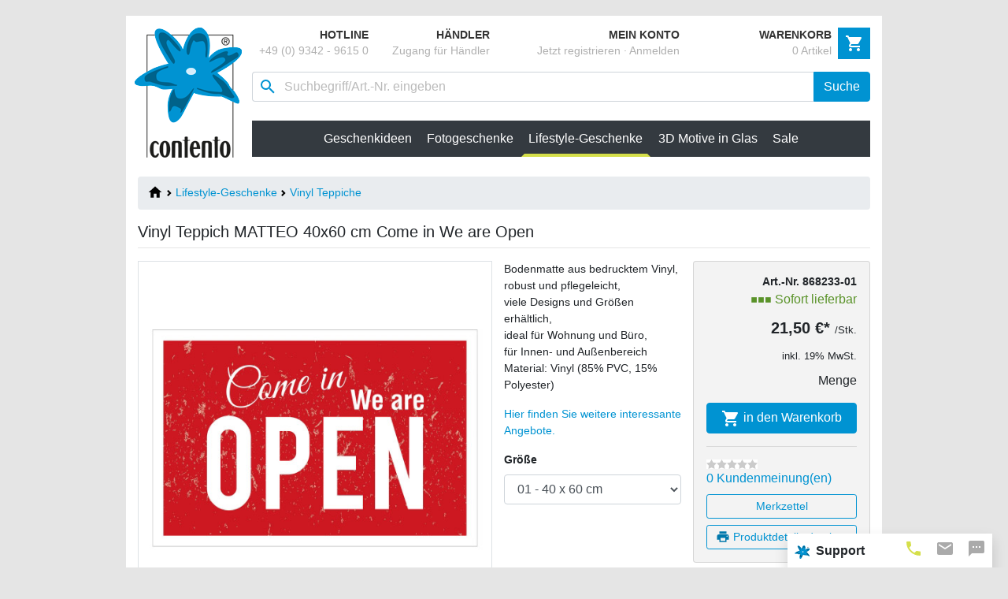

--- FILE ---
content_type: text/html
request_url: https://www.contento-shop.com/Vinyl-Teppich-MATTEO-40x60-cm-Come-in-We-are-Open--p868233-01
body_size: 21492
content:
<!doctype html> <html lang="de"> <!--[if lt IE 7 ]><html dir="ltr" lang="de-DE" xmlns:og="http://opengraphprotocol.org/schema/" xmlns:fb="http://www.facebook.com/2008/fbml" class="no-js ie6"><![endif]--> <!--[if IE 7 ]><html dir="ltr" lang="de-DE" xmlns:og="http://opengraphprotocol.org/schema/" xmlns:fb="http://www.facebook.com/2008/fbml" class="no-js ie7"><![endif]--> <!--[if IE 8 ]><html dir="ltr" lang="de-DE" xmlns:og="http://opengraphprotocol.org/schema/" xmlns:fb="http://www.facebook.com/2008/fbml" class="no-js ie8"><![endif]--> <!--[if IE 9 ]><html dir="ltr" lang="de-DE" xmlns:og="http://opengraphprotocol.org/schema/" xmlns:fb="http://www.facebook.com/2008/fbml" class="no-js ie9"><![endif]--> <!--[if (gt IE 9)|!(IE)]><html dir="ltr" lang="de-DE" xmlns:og="http://opengraphprotocol.org/schema/" xmlns:fb="http://www.facebook.com/2008/fbml" class="no-js" ><![endif]--> <head> <meta charset="utf-8" /> <meta name="viewport" content="width=device-width, initial-scale=1, shrink-to-fit=no"> <base href="https://www.contento-shop.com/"> <meta name="description" content="MATTEO Bodenmatten aus Vinyl sorgen für echte Hingucker in deinem Geschäft! Unsere Vinyl Teppiche gib tes in vielen attraktiven Designs und Größen ✔" /> <meta name="robots" content="index,follow,noodp" /> <title>MATTEO Bodenmatte Vinyl bedruckt 40x60 cm - Come in We are Open | Contento</title> <script>
			if(!('dataLayer' in window)){window.dataLayer = [];}
			if(!('gtag' in window)){window.gtag = function (){window.dataLayer.push(arguments);}}
			// consentmanager postponing dataLayer events until consent is given
			/*
			if(!('cmp_dataLayer' in window)){window.cmp_dataLayer = [];}
			if(!('cmp_gtag' in window)){window.cmp_gtag = function (){window.cmp_dataLayer.push(arguments);}}
			*/
		</script> <script>(function(w,d,s,l,i){w[l]=w[l]||[];w[l].push({'gtm.start':
		new Date().getTime(),event:'gtm.js'});var f=d.getElementsByTagName(s)[0],
		j=d.createElement(s),dl=l!='dataLayer'?'&l='+l:'';j.async=true;j.src=
		'https://www.googletagmanager.com/gtm.js?id='+i+dl;f.parentNode.insertBefore(j,f);
		})(window,document,'script','dataLayer','GTM-MLRXJT7');</script> <link rel="canonical" href="https://www.contento-shop.com/Vinyl-Teppich-MATTEO-40x60-cm-Come-in-We-are-Open--p868233-01" /> <link rel="preload" href="https://www.contento-shop.com/templates/tpl/de/default/css/custom_all.min.css" as="style" /> <link rel="stylesheet" type="text/css" href="https://www.contento-shop.com/templates/tpl/de/default/css/custom_all.min.css" /> <style type="text/css">
	
		#tab-prd-gpsr-info ul {
			list-style-type: disc;
			padding-left: 18px !important;
		}
		#tab-prd-gpsr-info h6 {
			font-weight: bold;
		}
	
	</style> <link rel="preload" href="https://www.contento-shop.com/res/shop/cataloge/0/2_868233-01.jpg" as="image" /> <script type="text/javascript">
		window.templateDir = 'https://www.contento-shop.com/templates/tpl/de/default/';
		window.templateRoot = 'https://www.contento-shop.com/templates/tpl/';
	</script> <link rel="preload" href="https://www.contento-shop.com/templates/tpl/js/custom_all.min.js" as="script" /> <script src="https://www.contento-shop.com/templates/tpl/js/custom_all.min.js"></script> <script type="text/javascript">var swooxClientId="2",swooxSuggestedUrl="//www.contento-shop.com/plugins/ajax/swooxsuggested";</script> <script type="text/javascript">
		var productsInBasket = "0";
		var categoryPageFlag = 0;
	</script> <meta property="og:image" content="https://www.contento-shop.com/res/shop/cataloge/0/2_868233-01.jpg"/> <meta property="og:title" content="MATTEO Bodenmatte Vinyl bedruckt 40x60 cm - Come in We are Open | Contento"/> <meta property="og:url" content="https://www.contento-shop.com/Vinyl-Teppich-MATTEO-40x60-cm-Come-in-We-are-Open--p868233-01"/> <meta property="og:site_name" content="Contento - der Geschenke Shop"/> <meta property="og:description" content="MATTEO Bodenmatten aus Vinyl sorgen für echte Hingucker in deinem Geschäft! Unsere Vinyl Teppiche gib tes in vielen attraktiven Designs und Größen ✔" /> <meta property="fb:page_id" content="104633812997522" /> </head> <body class="jsOff"> <noscript><iframe src="https://www.googletagmanager.com/ns.html?id=GTM-MLRXJT7" height="0" width="0" style="display:none;visibility:hidden"></iframe></noscript> <nav id="off-canvas-nav" class="bx_shopnavigation_off_canvas_tpl d-none"> <ul> <li class=""> <a class="" href="#" id="off-canvas-cat-4" role="button" data-toggle="dropdown" aria-haspopup="true" aria-expanded="false">
							Geschenkideen						</a> <ul> <li class=""> <a class="dropdown-item font-weight-bold" href="https://www.contento-shop.com/Geschenkideen--c4">
									 Alle Produkte zeigen
								</a> </li> <li class=""> <a class="dropdown-item" href="https://www.contento-shop.com/Geschenke-fuer-Frauen--c51">
									Geschenke für Frauen
								</a> </li> <li class=""> <a class="dropdown-item" href="https://www.contento-shop.com/Weihnachtsgeschenke--c75">
									Weihnachtsgeschenke
								</a> </li> <li class=""> <a class="dropdown-item" href="https://www.contento-shop.com/Geschenke-fuer-Maenner--c52">
									Geschenke für Männer
								</a> </li> <li class=""> <a class="dropdown-item" href="https://www.contento-shop.com/Personalisierte-Geschenke--c56">
									Personalisierte Geschenke
								</a> </li> <li class=""> <a class="dropdown-item" href="https://www.contento-shop.com/Glasfoto-Geschenke--c79">
									Glasfoto Geschenke
								</a> </li> <li class=""> <a class="dropdown-item" href="https://www.contento-shop.com/Valentinstag--c54">
									Valentinstag
								</a> </li> <li class=""> <a class="dropdown-item" href="https://www.contento-shop.com/Edle-Gravur-Geschenke--c72">
									Edle Gravur-Geschenke
								</a> </li> <li class=""> <a class="dropdown-item" href="https://www.contento-shop.com/Geburtstagsgeschenke--c53">
									Geburtstagsgeschenke
								</a> </li> <li class=""> <a class="dropdown-item" href="https://www.contento-shop.com/Hochzeitsgeschenke--c55">
									Hochzeitsgeschenke
								</a> </li> <li class=""> <a class="dropdown-item" href="https://www.contento-shop.com/Geschenkgutscheine--c57">
									Geschenkgutscheine
								</a> </li> <li class=""> <a class="dropdown-item" href="https://www.contento-shop.com/Muttertag--c77">
									Muttertag 
								</a> </li> <li class=""> <a class="dropdown-item" href="https://www.contento-shop.com/Vatertag--c78">
									Vatertag
								</a> </li> <li class=""> <a class="dropdown-item" href="https://www.contento-shop.com/Geschenkefinder--c92">
									Geschenkefinder
								</a> </li> <li class=""> <a class="dropdown-item" href="https://www.contento-shop.com/X-Mas--c99">
									X-Mas
								</a> </li> </ul> </li> <li class=""> <a class="" href="#" id="off-canvas-cat-2" role="button" data-toggle="dropdown" aria-haspopup="true" aria-expanded="false">
							Fotogeschenke						</a> <ul> <li class=""> <a class="dropdown-item font-weight-bold" href="https://www.contento-shop.com/Fotogeschenke--c2">
									 Alle Produkte zeigen
								</a> </li> <li class=""> <a class="dropdown-item" href="https://www.contento-shop.com/3D-Glasfoto--c14">
									3D Glasfoto
								</a> </li> <li class=""> <a class="dropdown-item" href="https://www.contento-shop.com/Schmuck-mit-Fotogravur--c23">
									Schmuck mit Fotogravur
								</a> </li> <li class=""> <a class="dropdown-item" href="https://www.contento-shop.com/Foto-in-Glas--c15">
									Foto in Glas
								</a> </li> <li class=""> <a class="dropdown-item" href="https://www.contento-shop.com/Personalisierter-Schmuck--c80">
									Personalisierter Schmuck
								</a> </li> <li class=""> <a class="dropdown-item" href="https://www.contento-shop.com/3D-Leuchtstelen--c74">
									3D Leuchtstelen
								</a> </li> <li class=""> <a class="dropdown-item" href="https://www.contento-shop.com/Farbige-Glasfotos--c16">
									Farbige Glasfotos
								</a> </li> <li class=""> <a class="dropdown-item" href="https://www.contento-shop.com/3D-Design-Sockel--c81">
									3D Design Sockel
								</a> </li> <li class=""> <a class="dropdown-item" href="https://www.contento-shop.com/Feuerzeuge--c20">
									Feuerzeuge
								</a> </li> <li class=""> <a class="dropdown-item" href="https://www.contento-shop.com/Kissen-Taschen-Textilien--c28">
									Kissen, Taschen & Textilien
								</a> </li> <li class=""> <a class="dropdown-item" href="https://www.contento-shop.com/Fotouhren--c17">
									Fotouhren
								</a> </li> <li class=""> <a class="dropdown-item" href="https://www.contento-shop.com/Tassen-Kruege-Trinkgefaesse--c24">
									Tassen, Krüge & Trinkgefäße
								</a> </li> <li class=""> <a class="dropdown-item" href="https://www.contento-shop.com/Personalisierte-Wandbilder-und-Deko--c61">
									Personalisierte Wandbilder und Deko
								</a> </li> <li class=""> <a class="dropdown-item" href="https://www.contento-shop.com/zickzackfoto--c96">
									zickzackfoto®
								</a> </li> <li class=""> <a class="dropdown-item" href="https://www.contento-shop.com/Personalisierte-Schneidbretter--c102">
									Personalisierte Schneidbretter
								</a> </li> <li class=""> <a class="dropdown-item" href="https://www.contento-shop.com/clipwood-Posterleisten--c98">
									clipwood - Posterleisten
								</a> </li> <li class=""> <a class="dropdown-item" href="https://www.contento-shop.com/Essbare-Fotos--c82">
									Essbare Fotos
								</a> </li> <li class=""> <a class="dropdown-item" href="https://www.contento-shop.com/fotomobilee--c97">
									fotomobilee
								</a> </li> <li class=""> <a class="dropdown-item" href="https://www.contento-shop.com/Trinkhalm--c89">
									Trinkhalm
								</a> </li> <li class=""> <a class="dropdown-item" href="https://www.contento-shop.com/Neuheiten--c69">
									Neuheiten
								</a> </li> <li class=""> <a class="dropdown-item" href="https://www.contento-shop.com/Lampen-Leuchten--c85">
									Lampen & Leuchten
								</a> </li> <li class=""> <a class="dropdown-item" href="https://www.contento-shop.com/Foto-Teppiche--c87">
									Foto Teppiche
								</a> </li> <li class=""> <a class="dropdown-item" href="https://www.contento-shop.com/Glaeser-und-Karaffen--c19">
									Gläser und Karaffen
								</a> </li> <li class=""> <a class="dropdown-item" href="https://www.contento-shop.com/Buero-Homeoffice--c62">
									Büro & Homeoffice
								</a> </li> <li class=""> <a class="dropdown-item" href="https://www.contento-shop.com/Spiel-Spass--c26">
									Spiel & Spaß
								</a> </li> <li class=""> <a class="dropdown-item" href="https://www.contento-shop.com/Weihnachtskugeln--c107">
									Weihnachtskugeln
								</a> </li> <li class=""> <a class="dropdown-item" href="https://www.contento-shop.com/Flachmann-Zigarettenetui--c66">
									Flachmann & Zigarettenetui
								</a> </li> <li class=""> <a class="dropdown-item" href="https://www.contento-shop.com/Smartphone-Tablet--c27">
									Smartphone & Tablet
								</a> </li> <li class=""> <a class="dropdown-item" href="https://www.contento-shop.com/Tisch-und-Wohnen--c70">
									Tisch und Wohnen
								</a> </li> <li class=""> <a class="dropdown-item" href="https://www.contento-shop.com/Premium-Accessoires--c71">
									Premium-Accessoires
								</a> </li> <li class=""> <a class="dropdown-item" href="https://www.contento-shop.com/Leuchtsockel-und-Zubehoer--c67">
									Leuchtsockel und Zubehör
								</a> </li> <li class=""> <a class="dropdown-item" href="https://www.contento-shop.com/Liebesschloesser--c76">
									Liebesschlösser
								</a> </li> <li class=""> <a class="dropdown-item" href="https://www.contento-shop.com/Fotogeschenke-Zusatzprodukte--c88">
									Fotogeschenke Zusatzprodukte 
								</a> </li> </ul> </li> <li class="active"> <a class="" href="#" id="off-canvas-cat-1" role="button" data-toggle="dropdown" aria-haspopup="true" aria-expanded="false">
							Lifestyle-Geschenke						</a> <ul> <li class=""> <a class="dropdown-item font-weight-bold" href="https://www.contento-shop.com/Lifestyle-Geschenke--c1">
									 Alle Produkte zeigen
								</a> </li> <li class=""> <a class="dropdown-item" href="https://www.contento-shop.com/Neu--c6">
									Neu
								</a> </li> <li class=""> <a class="dropdown-item" href="https://www.contento-shop.com/UPCYCLE--c103">
									UPCYCLE!
								</a> </li> <li class=""> <a class="dropdown-item" href="https://www.contento-shop.com/BarBaydos-Trinkhalme--c91">
									BarBaydos® Trinkhalme
								</a> </li> <li class=""> <a class="dropdown-item" href="https://www.contento-shop.com/UPCYCLE--c106">
									UPCYCLE!
								</a> </li> <li class=""> <a class="dropdown-item" href="https://www.contento-shop.com/Schneidebretter-aus-Holz--c105">
									Schneidebretter aus Holz
								</a> </li> <li class=""> <a class="dropdown-item" href="https://www.contento-shop.com/Tisch-und-Kueche--c7">
									Tisch und Küche
								</a> </li> <li class="activeChild"> <a class="dropdown-item" href="https://www.contento-shop.com/Vinyl-Teppiche--c84">
									Vinyl Teppiche
								</a> </li> <li class=""> <a class="dropdown-item" href="https://www.contento-shop.com/Tortenbilder--c83">
									Tortenbilder
								</a> </li> <li class=""> <a class="dropdown-item" href="https://www.contento-shop.com/Wohnen-Lifestyle--c8">
									Wohnen & Lifestyle
								</a> </li> <li class=""> <a class="dropdown-item" href="https://www.contento-shop.com/Outdoor-Garten--c9">
									Outdoor & Garten
								</a> </li> <li class=""> <a class="dropdown-item" href="https://www.contento-shop.com/Geschenke--c10">
									Geschenke
								</a> </li> <li class=""> <a class="dropdown-item" href="https://www.contento-shop.com/Print-Collection--c68">
									Print Collection
								</a> </li> <li class=""> <a class="dropdown-item" href="https://www.contento-shop.com/Weihnachten--c11">
									Weihnachten
								</a> </li> <li class=""> <a class="dropdown-item" href="https://www.contento-shop.com/B2B-Sale--c101">
									B2B Sale
								</a> </li> </ul> </li> <li class=""> <a class="" href="#" id="off-canvas-cat-3" role="button" data-toggle="dropdown" aria-haspopup="true" aria-expanded="false">
							3D Motive in Glas						</a> <ul> <li class=""> <a class="dropdown-item font-weight-bold" href="https://www.contento-shop.com/3D-Motive-in-Glas--c3">
									 Alle Produkte zeigen
								</a> </li> <li class=""> <a class="dropdown-item" href="https://www.contento-shop.com/Sternzeichen--c44">
									Sternzeichen
								</a> </li> <li class=""> <a class="dropdown-item" href="https://www.contento-shop.com/Technik--c45">
									Technik
								</a> </li> <li class=""> <a class="dropdown-item" href="https://www.contento-shop.com/Sport--c46">
									Sport
								</a> </li> <li class=""> <a class="dropdown-item" href="https://www.contento-shop.com/Tiere-Natur--c47">
									Tiere & Natur
								</a> </li> <li class=""> <a class="dropdown-item" href="https://www.contento-shop.com/Kultur-Musik-Religion--c48">
									Kultur, Musik & Religion
								</a> </li> <li class=""> <a class="dropdown-item" href="https://www.contento-shop.com/Schluesselanhaenger--c49">
									Schlüsselanhänger
								</a> </li> </ul> </li> <li class=""> <a href="https://www.contento-shop.com/Sale--c5">
											Sale
																					</a> </li> <li> <a href="#">Produkte A-Z</a> <ul> <li><a href="https://www.contento-shop.com/Produkte-A-Z--c63" class="font-weight-bold">Übersicht Produkte</a></li> <li><a href="https://www.contento-shop.com/Fotogeschenke--c2">Übersicht Fotogeschenke</a></li> <li><a href="https://www.contento-shop.com/Lifestyle-Geschenke--c1">Übersicht Lifestyle Geschenke</a></li> <li> <a href="#">0-9</a> <ul> <li><a href="https://www.contento-shop.com/Foto-in-Glas--c15">2D Foto in Glas</a></li> <li><a href="https://www.contento-shop.com/3D-Design-Sockel--c81">3D Design Sockel mit Glasfoto</a></li> <li><a href="https://www.contento-shop.com/3D-Glasfoto--c14">3D Glasfoto</a></li> <li><a href="https://www.contento-shop.com/Foto-in-3D-Portrait-Glasblock--p680963">3D Glasfoto quer</a></li> <li><a href="https://www.contento-shop.com/3D-Foto-in-Glas-90x60x60-hoch--p681202">3D Glasfoto hoch</a></li> <li><a href="https://www.contento-shop.com/3D-Glasherz-auf-Spitze-klein--p681225">3D Glasfoto Herz auf Spitze</a></li> <li><a href="https://www.contento-shop.com/Glasfoto-Herz-in-3D-mittel--p680952">3D Glasfoto Herz selbststehend</a></li> <li><a href="https://www.contento-shop.com/3D-Foto-Memoclip--p681232">3D Glasfoto Memoclip</a></li> <li><a href="https://www.contento-shop.com/Schluesselanhaenger-Glasfoto-3D-weisses-Licht-1-Person--p680982">3D Glasfoto Schlüsselanhänger</a></li> <li><a href="https://www.contento-shop.com/3D-Foto-Stifthalter--p681231">3D Glasfoto Stifthalter</a></li> <li><a href="https://www.contento-shop.com/USB-Stick-Glasfoto-3D--p681214">3D Glasfoto USB-Stick</a></li> <li><a href="https://www.contento-shop.com/3D-Leuchtstelen--c74">3D Leuchtstelen</a></li> <li><a href="https://www.contento-shop.com/3D-Glasfoto-ROCK-1-2-Personen--p681260">3D Premiumformen</a></li> </ul> </li> <li> <a href="#">A-D</a> <ul> <li><a href="https://www.contento-shop.com/Quick-Notes-Alu-Notizblock-silber-mit-Textgravur--p865380">Alu-Case mit Notizblock &amp; Gravur</a></li> <li><a href="https://www.contento-shop.com/Trinkflasche-mit-Foto-silber--p865094">Aluminium-Trinkflasche</a></li> <li><a href="https://www.contento-shop.com/Personalisierter-Schmuck--c80">Armbänder mit Gravur</a></li> <li><a href="https://www.contento-shop.com/Personalisierter-Schmuck--c80">Armkettchen mit Gravur</a></li> <li><a href="https://www.contento-shop.com/Lagerglas-Storah-L-grau--p655131">Aufbewahrungsgläser "Storah"</a></li> <li><a href="https://www.contento-shop.com/Feuerzeuge--c20">Benzinfeuerzeug mit Foto</a></li> <li><a href="https://www.contento-shop.com/Besteck-Caddy-CHILL-GRILL--p866843">Besteck Caddy </a></li> <li><a href="https://www.contento-shop.com/Foto-Beer-Caddy-Bier-Flaschentraeger--p681338">Bier Caddy mit Foto</a></li> <li><a href="https://www.contento-shop.com/Beer-Caddy-CHILL-GRILL--p866643">Bier Caddy </a></li> <li><a href="https://www.contento-shop.com/Bierkrug-mit-Foto--p865080">Bierkrug mit Foto</a></li> <li><a href="https://www.contento-shop.com/Edelstahl-Bierkuehler-BEER-CHILLER--p646134">Bierkühler "Beer Chillers"</a></li> <li><a href="https://www.contento-shop.com/Vinyl-Teppiche--c84">Bodenmatte "Matteo" </a></li> <li><a href="https://www.contento-shop.com/Foto-Teppiche--c87">Bodenmatte mit Foto</a></li> <li><a href="https://www.contento-shop.com/Briefbeschwerer-aus-Glas--p866130">Briefbeschwerer aus Glas</a></li> <li><a href="https://www.contento-shop.com/3D-Design-Sockel--c81">Clarisso Design Leuchtsockel</a></li> <li><a href="https://www.contento-shop.com/Kuehlstaebe-COCKTAIL-STICKS-2er-Set--p646133">Cocktail Sticks</a></li> <li><a href="https://www.contento-shop.com/Personalisierter-Schmuck--c80">Damen-Schmuck mit Gravur</a></li> <li><a href="https://www.contento-shop.com/Dog-Tag-mit-Kugelkette--p681383">Dog Tag mit Fotogravur</a></li> </ul> </li> <li> <a href="#">E</a> <ul> <li><a href="https://www.contento-shop.com/Flachmann-Edelstahl-ADVENTURE--p866216">Edelstahl-Flachmann</a></li> <li><a href="https://www.contento-shop.com/Flachmann-mit-individueller-Gravur--p866045">Edelstahl-Flachmann personalisiert</a></li> <li><a href="https://www.contento-shop.com/Personalisierter-Schmuck--c80">Edelstahl-Schmuck mit Gravur</a></li> <li><a href="https://www.contento-shop.com/Fotogravur-Schluesselanhaenger--p865329">Edelstahl-Schlüsselanhänger Gravur</a></li> <li><a href="https://www.contento-shop.com/TO-GO-Trinkflasche-05-l-HOT-TEA--p866334">Edelstahl-Trinkflasche "To Go"</a></li> <li><a href="https://www.contento-shop.com/Eierbecher-Loop-Bunt--p655112">Eierbecher "Loop"</a></li> <li><a href="https://www.contento-shop.com/Schluesselanhaenger-mit-Einkaufswagen-Chip--p865054">Einkaufswagenchip mit Foto</a></li> <li><a href="https://www.contento-shop.com/Eiswuerfel-Freeze-It--p646086">Eiswürfel aus Glas "Freeze It!"</a></li> <li><a href="https://www.contento-shop.com/Wine-Pearls--p646076">Eiskugeln aus Edelstahl "Ice Balls"</a></li> <li><a href="https://www.contento-shop.com/Ice-Diamonds-Edelstahl-Eiswuerfel-4-St--p646078">Eiskugeln aus Edelstahl "Diamonds"</a></li> <li><a href="https://www.contento-shop.com/Wine-Pearls--p646076">Eisperlen aus Edelstahl "Pearls"</a></li> <li><a href="https://www.contento-shop.com/Ice-Cubes--p646075">Eiswürfel aus Edelstahl "Ice Cubes"</a></li> <li><a href="https://www.contento-shop.com/Essbare-Fotos--c82">Essbares Tortenfoto</a></li> </ul> </li> <li> <a href="#">F</a> <ul> <li><a href="https://www.contento-shop.com/Panorama-Fototasse-HELLGRUeN-O-82-x-95-mm--p681394">Farbtasse mit Foto</a></li> <li><a href="https://www.contento-shop.com/ZIPPO-Feuerzeug-mit-Foto-Gravur--p865096">Feuerzeug mit Fotogravur</a></li> <li><a href="https://www.contento-shop.com/ZIPPO-Chrom-Feuerzeug-mit-Fotodruck--p865117">Feuerzeug mit Fotodruck</a></li> <li><a href="https://www.contento-shop.com/Flachmann-bedruckt--p866164">Flachmann mit Fotodruck</a></li> <li><a href="https://www.contento-shop.com/Flachmann-mit-individueller-Gravur--p866045">Flachmann mit Fotogravur</a></li> <li><a href="https://www.contento-shop.com/Flachmann-Edelstahl-ADVENTURE--p866216">Flachmann mit Motiv</a></li> <li><a href="https://www.contento-shop.com/Wand-Flaschenoeffner-I-love-beer--p866316">Flaschenöffner Gravurmotiv</a></li> <li><a href="https://www.contento-shop.com/Wand-Flaschenoeffner-mit-persoenlicher-Gravur--p681339">Flaschenöffner personalisiert</a></li> <li><a href="https://www.contento-shop.com/Foto-Beer-Caddy-Bier-Flaschentraeger--p681338">Flaschenträger mit Foto</a></li> <li><a href="https://www.contento-shop.com/Beer-Caddy-CHILL-GRILL--p866643">Flaschenträger "Beer Caddy"</a></li> <li><a href="https://www.contento-shop.com/Wine-Caddy-HOME-SWEET-HOME--p866861">Flaschenträger "Wine Caddy"</a></li> <li><a href="https://www.contento-shop.com/Foto-Soft-Kissen-mit-eigenem-Bild--p681374">Flauschkissen mit Foto</a></li> <li><a href="https://www.contento-shop.com/Flying-Wishpaper-Mini-hearts--p671372">Fliegendes Wunschpapier</a></li> <li><a href="https://www.contento-shop.com/Flying-Wishpaper-Mini-flowers--p671370">Flying Wish Paper</a></li> <li><a href="https://www.contento-shop.com/Glasfoto-Farbe-Gross--p865009">Foto auf Glas</a></li> <li><a href="https://www.contento-shop.com/Smartphone-Tablet--c27">Foto Handyhülle</a></li> <li><a href="https://www.contento-shop.com/Foto-in-Glas--c15">Foto in Glas</a></li> <li><a href="https://www.contento-shop.com/3D-Glasfoto--c14">Foto in Glas 3D</a></li> <li><a href="https://www.contento-shop.com/Foto-Kissen-Leinenoptik-mit-eigenem-Bild--p681382">Foto Kissen Leinenoptik</a></li> <li><a href="https://www.contento-shop.com/Foto-Lightbox-30-x-20-cm-quer--p681346">Foto Lightbox personalisiert</a></li> <li><a href="https://www.contento-shop.com/Foto-Soft-Kissen-mit-eigenem-Bild--p681374">Foto Soft Kissen</a></li> <li><a href="https://www.contento-shop.com/Foto-Tischset--p865051">Foto Tischset Vinyl</a></li> <li><a href="https://www.contento-shop.com/Foto-Teppiche--c87">Foto Teppich Vinyl</a></li> <li><a href="https://www.contento-shop.com/Weihnachtskugel-mit-Foto-rot--p866285">Foto-Weihnachtskugel</a></li> <li><a href="https://www.contento-shop.com/Foto-Teppiche--c87">Fußmatte mit Foto personalisiert</a></li> <li><a href="https://www.contento-shop.com/Vinyl-Teppiche--c84">Fußmatte "Matteo" Druckmotiv</a></li> </ul> </li> <li> <a href="#">G</a> <ul> <li><a href="https://www.contento-shop.com/Wandbilder--c61">Galeriebilder personalisiert</a></li> <li><a href="https://www.contento-shop.com/Beer-Caddy-CHILL-GRILL--p866643">Getränketräger "Beer Caddy"</a></li> <li><a href="https://www.contento-shop.com/Foto-Beer-Caddy-Bier-Flaschentraeger--p681338">Getränketräger mit Foto</a></li> <li><a href="https://www.contento-shop.com/Glaeser-und-Karaffen--c19">Gläser &amp; Karaffen mit Außengravur</a></li> <li><a href="https://www.contento-shop.com/Glasbilder--c16">Glasbild</a></li> <li><a href="https://www.contento-shop.com/Glasbild-Rund-klein--p865002">Glasbild rund</a></li> <li><a href="https://www.contento-shop.com/Foto-auf-Glas-Mittel--p865007">Glasbild selbststehend</a></li> <li><a href="https://www.contento-shop.com/3D-Glasfoto--c14">Glasfoto 3D</a></li> <li><a href="https://www.contento-shop.com/Glasherz-auf-Spitze-mittel--p681241">Glasherz auf Spitze</a></li> <li><a href="https://www.contento-shop.com/Foto-in-Glas-Herz-gross--p681215">Glasherz selbststehend</a></li> <li><a href="https://www.contento-shop.com/Foto-auf-Glasherz--p865005">Glasherz (Farbdruck)</a></li> <li><a href="https://www.contento-shop.com/Schuerze-mit-Foto--p865089">Grillschürze mit Foto</a></li> </ul> </li> <li> <a href="#">H</a> <ul> <li><a href="https://www.contento-shop.com/Dog-Tag-mit-Kugelkette--p681383">Halskette Dog Tag Style Fotogravur</a></li> <li><a href="https://www.contento-shop.com/Personalisierter-Schmuck--c80">Halsketten mit Gravur</a></li> <li><a href="https://www.contento-shop.com/Glasanhaenger-mit-Kette-Herz--p680715">Halskette mit Glasanhänger</a></li> <li><a href="https://www.contento-shop.com/Handtaschenhalter-mit-Fotogravur--p865328">Handtaschenhalter mit Fotogravur</a></li> <li><a href="https://www.contento-shop.com/Smartphone-Tablet--c27">Handyhülle mit Foto</a></li> <li><a href="https://www.contento-shop.com/Personalisierter-Schmuck--c80">Herren-Schmuck mit Gravur</a></li> <li><a href="https://www.contento-shop.com/Foto-Soft-Kissen-Herz-mit-eigenem-Bild--p681375">Herz-Kissen Soft mitFoto</a></li> <li><a href="https://www.contento-shop.com/Foto-Puzzle-Herz--p865088">Herz-Puzzle mit Foto</a></li> <li><a href="https://www.contento-shop.com/Liebesschloesser--c76">Herzschlösser mit Gravur</a></li> <li><a href="https://www.contento-shop.com/Teabox-Its-Tea-Time-rot-weiss-gepunktet--p866370">Holzbox "Teabox"</a></li> <li><a href="https://www.contento-shop.com/Teebox-personalisiert-mit-Foto--p866366">Holzbox mit Foto</a></li> <li><a href="https://www.contento-shop.com/Weinbox-personalisiert-mit-Foto-und-Text--p681340">Holz-Weinbox mit Foto</a></li> <li><a href="https://www.contento-shop.com/Weinbox-grau-mit-Spruch--p866458">Holz-Weinbox "Winebox"<br></a></li> </ul> </li> <li> <a href="#">I-K</a> <ul> <li><a href="https://www.contento-shop.com/TO-GO-Trinkflasche-05-l-HOT-TEA--p866334">Isolierflasche "To Go"</a></li> <li><a href="https://www.contento-shop.com/Benzin-Feuerzeug-Jumbo-mit-Druck--p866303">Jumbo Feuerzeug mit Foto</a></li> <li><a href="https://www.contento-shop.com/message-for-you-Liebe--p679800">Kärtchenbox "Message For You"</a></li> <li><a href="https://www.contento-shop.com/Glaeser-und-Karaffen--c19">Karaffen mit Außengravur</a></li> <li><a href="https://www.contento-shop.com/Kennzeichenhalter-schwarz-mit-Druck--p865059">Kennzeichenhalter personalisiert</a></li> <li><a href="https://www.contento-shop.com/Foto-Kissen-mit-eigenem-Bild--p865099">Kissen mit Foto</a></li> <li><a href="https://www.contento-shop.com/Schuerze-mit-Foto--p865089">Kochschürze mit Foto</a></li> <li><a href="https://www.contento-shop.com/Foto-Untersetzer-aus-Kork--p865300">Korkuntersetzer mit Foto</a></li> <li><a href="https://www.contento-shop.com/Wanduhr-Crowns-M-Home-Sweet-Home--p866812">Kronkorken-Wanduhr "Crowns"</a></li> <li><a href="https://www.contento-shop.com/Foto-Wanduhr-Crowns-M--p681343">Kronkorken-Wanduhr mit Foto</a></li> <li><a href="https://www.contento-shop.com/Bierkrug-Sepp-rote-Streifen--p671053">Krüge "Sepp, Vroni &amp; Maxi"</a></li> <li><a href="https://www.contento-shop.com/Dog-Tag-mit-Kugelkette--p681383">Kugelkette &amp; Anhänger Fotogravur</a></li> <li><a href="https://www.contento-shop.com/Kugelschreiber-VIP-mit-Gravur-silber--p865324">Kugelschreiber mit Gravur</a></li> <li><a href="https://www.contento-shop.com/Galileo-Variation-III-rot--p640111">Kugelthermometer "Galileo"</a></li> <li><a href="https://www.contento-shop.com/Stofftier-weisser-Teddy-mit-Foto--p865307">Kuscheltier mit Foto</a></li> </ul> </li> <li> <a href="#">L-O</a> <ul> <li><a href="https://www.contento-shop.com/Vinyl-Teppiche--c84">Läufer Vinyl mit Druckmotiv</a></li> <li><a href="https://www.contento-shop.com/3D-Leuchtstelen--c74">Leuchtstelen mit 3D Glasfoto</a></li> <li><a href="https://www.contento-shop.com/Liebesschloesser--c76">Liebesschlösser mit Gravur</a></li> <li><a href="https://www.contento-shop.com/Foto-Lightbox-25-x-25-cm--p681348">Lightbox mit Foto</a></li> <li><a href="https://www.contento-shop.com/Lightbox-HOME-SWEET-HOME-25x25-cm--p866940">Lightbox Holz Druckmotiv</a></li> <li><a href="https://www.contento-shop.com/Longdrinkglas-mit-Gravur--p688110">Longdrinkglas mit Gravur</a></li> <li><a href="https://www.contento-shop.com/Foto-Manschettenknoepfe-eckig--p681312">Manschettenknöpfe mit Gravur</a></li> <li><a href="https://www.contento-shop.com/Picnic-Melamin-Schale-M-weiss--p656414">Melamin-Geschirr "Picnic Fast Food"</a></li> <li><a href="https://www.contento-shop.com/Memoclip--p680999">Memoclip mit Fotogravur</a></li> <li><a href="https://www.contento-shop.com/3D-Foto-Memoclip--p681232">Memoclip mit 3D Glasfoto</a></li> <li><a href="https://www.contento-shop.com/Messerbaenkchen-Knife-Rest-bunt--p646097">Messerbänkchen "Knife Rest"</a></li> <li><a href="https://www.contento-shop.com/">Mini-Biotonne "Bio Buddy"</a></li> <li><a href="https://www.contento-shop.com/Mini-Taschenmesser-mit-Gravur--p865312">Mini-Taschenmesser mit Gravur</a></li> <li><a href="https://www.contento-shop.com/Mousepad-mit-Foto--p865085">Mousepad mit Foto</a></li> <li><a href="https://www.contento-shop.com/Quick-Notes-Alu-Notizblock-silber-mit-Textgravur--p865380">Notizblock im Alu-Case mit Gravur</a></li> </ul> </li> <li> <a href="#">P-R</a> <ul> <li><a href="https://www.contento-shop.com/Panorama-Fototasse-HELLGRUeN-O-82-x-95-mm--p681394">Panoramatasse mit Foto</a></li> <li><a href="https://www.contento-shop.com/Parker-Kugelschreiber-mit-Gravur--p865317">Parker Kugelschreiber mit Gravur</a></li> <li><a href="https://www.contento-shop.com/Tischset-Vinyl-THE-REAL-BOSS--p866761">Partner-Tischset Vinyl</a></li> <li><a href="https://www.contento-shop.com/Personalisierter-Schmuck--c80">Personalisierter Schmuck</a></li> <li><a href="https://www.contento-shop.com/Essbare-Fotos--c82">Personalisiertes Tortenbild</a></li> <li><a href="https://www.contento-shop.com/Pilsglas-mit-Gravur-033-l--p688140">Pilsglas mit Gravur</a></li> <li><a href="https://www.contento-shop.com/Stofftier-Teddy-Baer-mit-Foto--p865083">Plüschtier mit Foto</a></li> <li><a href="https://www.contento-shop.com/Foto-Puzzle--p865087">Puzzle mit Foto</a></li> <li><a href="https://www.contento-shop.com/3D-Glasfoto-TOWER-S-1-2-Personen--p681270">Premiumformen 3D Glasfoto</a></li> <li><a href="https://www.contento-shop.com/Quick-Notes-Alu-Notizblock-silber-mit-Textgravur--p865380">Quick Notes Notizblock mit Gravur</a></li> <li><a href="https://www.contento-shop.com/Rucksack-mit-eigenen-Foto--p865158">Rucksack mit Foto</a></li> </ul> </li> <li> <a href="#">S</a> <ul> <li><a href="https://www.contento-shop.com/Liebesschloesser--c76">Schloss mit Gravur</a></li> <li><a href="https://www.contento-shop.com/Schluesselanhaenger-mit-Gravur-rund-silber--p680945">Schlüsselanhänger mit Fotogravur</a></li> <li><a href="https://www.contento-shop.com/Schluesselanhaenger-mit-LED-Licht-weiss--p680922">Schlüsselanhänger mit Foto in Glas</a></li> <li><a href="https://www.contento-shop.com/">Schlüsselkasten mit Foto</a></li> <li><a href="https://www.contento-shop.com/Personalisierter-Schmuck--c80">Schmuck mit Gravur</a></li> <li><a href="https://www.contento-shop.com/Halskette-mit-Gravur-Herz-silber--p680935">Schmuckanhänger mit Gravur</a></li> <li><a href="https://www.contento-shop.com/Glasanhaenger-mit-Kette-Herz-Facettenschliff--p680984">Schmuckanhänger Glas mit Gravur</a></li> <li><a href="https://www.contento-shop.com/Glaeser-und-Karaffen--c19">Schnapsgläser mit Gravur</a></li> <li><a href="https://www.contento-shop.com/Schnaps-Krug-Michl-blau--p671092">Schnapskrüge "Michl &amp; Fanni"</a></li> <li><a href="https://www.contento-shop.com/Schneekugel-Schnee--p865104">Schneekugel mit Foto</a></li> <li><a href="https://www.contento-shop.com/Schuerze-mit-Foto--p865089">Schürze mit Foto</a></li> <li><a href="https://www.contento-shop.com/Original-Schweizer-Taschenmesser-mit-Foto--p865313">Schweizer Taschenmesser</a></li> <li><a href="https://www.contento-shop.com/Sektglas-mit-Gravur--p688120">Sektglas mit Gravur</a></li> <li><a href="https://www.contento-shop.com/Servierschale-Judy-klein-schwarz--p673000">Servierschale "Judy"</a></li> <li><a href="https://www.contento-shop.com/Servierzange-Snap-lila--p655283">Servierzange "Snap!"</a></li> <li><a href="https://www.contento-shop.com/Stoff-Servietten-Set-Jette-beere--p679420">Servietten "Jette"</a></li> <li><a href="https://www.contento-shop.com/Easy-Serviettenstaender-Hamburgers--p866708">Serviettenständer "Easy"</a></li> <li><a href="https://www.contento-shop.com/Foto-Serviettenhalter-inkl-Servietten--p681334">Serviettenständer mit Foto</a></li> <li><a href="https://www.contento-shop.com/Tischset-Jay-orange-Ringe--p655525">Silikontischset "Jay"</a></li> <li><a href="https://www.contento-shop.com/Foto-Soft-Kissen-mit-eigenem-Bild--p681374">Soft Kissen mit Foto</a></li> <li><a href="https://www.contento-shop.com/Foto-Spardose--p865086">Spardose mit Foto</a></li> <li><a href="https://www.contento-shop.com/Stifthalter--p680998">Stifthalter mit Fotogravur</a></li> <li><a href="https://www.contento-shop.com/3D-Foto-Stifthalter--p681231">Stifthalter mit 3D Glasfoto</a></li> <li><a href="https://www.contento-shop.com/Stoff-Servietten-Set-Jette-beere--p679420">Stoffservietten "Jette"</a></li> <li><a href="https://www.contento-shop.com/Stofftier-Teddy-Baer-mit-Foto--p865083">Stofftier mit Foto</a></li> </ul> </li> <li> <a href="#">T</a> <ul> <li><a href="https://www.contento-shop.com/Handtaschenhalter-mit-Fotogravur--p865328">Taschenhalter mit Fotogravur</a></li> <li><a href="https://www.contento-shop.com/Schultertasche-mit-Foto--p865092">Tasche mit Fotodruck</a></li> <li><a href="https://www.contento-shop.com/Original-Schweizer-Taschenmesser-mit-Foto--p865313">Taschenmesser mit Foto</a></li> <li><a href="https://www.contento-shop.com/Mini-Taschenmesser-mit-Gravur--p865312">Taschenmesser mit Gravur</a></li> <li><a href="https://www.contento-shop.com/Fototasse--p865050">Tasse mit Foto</a></li> <li><a href="https://www.contento-shop.com/Panorama-Fototasse-HELLGRUeN-O-82-x-95-mm--p681394">Tasse Panoramabild personalisiert</a></li> <li><a href="https://www.contento-shop.com/Stofftier-Teddy-Baer-mit-Foto--p865083">Teddybär mit Foto</a></li> <li><a href="https://www.contento-shop.com/Teebeutelhalter-Jolly-rot--p655500">Teebeutelhalter "Jolly"</a></li> <li><a href="https://www.contento-shop.com/Teabox-Traditional-Tea-Shop-natur--p866380">Teebox "Teabox"</a></li> <li><a href="https://www.contento-shop.com/Teebox-personalisiert-mit-Foto--p866366">Teebox mit Foto</a></li> <li><a href="https://www.contento-shop.com/Teelichtglaeser-Marah-braun--p655072">Teelichtgläser "Marah"</a></li> <li><a href="https://www.contento-shop.com/Foto-Teelichthalter-MDF-hoch--p681336">Teelichthalter mit Foto</a></li> <li><a href="https://www.contento-shop.com/Teelichthalter-Sensa-Home-Sweet-Home--p866736">Teelichthalter "Sensa"</a></li> <li><a href="https://www.contento-shop.com/Reflections-Dreieck-12x6x10cm--p678502">Teelichthalter "Reflection"</a></li> <li><a href="https://www.contento-shop.com/Vinyl-Teppiche--c84">Teppich Vinyl Druckmotiv</a></li> <li><a href="https://www.contento-shop.com/Galileo-Piccolo-blau--p640281">Thermometer "Galileo"</a></li> <li><a href="https://www.contento-shop.com/Tischset-Jay-orange-Ringe--p655525">Tischset "Jay"</a></li> <li><a href="https://www.contento-shop.com/4-Tischsets-Zarah-graue-Rechtecke--p656162">Tischsets "Zarah"</a></li> <li><a href="https://www.contento-shop.com/Tischset-Vinyl-BON-APETITO--p866778">Tischset Vinyl Druckmotiv</a></li> <li><a href="https://www.contento-shop.com/Foto-Tischset--p865051">Tischset Vinyl mit Foto</a></li> <li><a href="https://www.contento-shop.com/Tischset-MOSAIK-BEIGE-BLAU--p866771">Tischset Vinyl Mosaik</a></li> <li><a href="https://www.contento-shop.com/Tischuhr-und-Wanduhr-mit-Foto--p865311">Tischuhr mit Foto (MDF)</a></li> <li><a href="https://www.contento-shop.com/Topfuntersetzer-Loop-Bunt--p655101">Topfuntersetzer "Loop"</a></li> <li><a href="https://www.contento-shop.com/Tortenbilder--c83">Tortenbild "Cake Top"</a></li> <li><a href="https://www.contento-shop.com/Essbare-Fotos--c82">Tortenfoto personalisiert</a></li> <li><a href="https://www.contento-shop.com/Trinkflasche-mit-Foto-silber--p865094">Trinkflasche mit Foto</a></li> <li><a href="https://www.contento-shop.com/TO-GO-Trinkflasche-05-l-HOT-TEA--p866334">Trinkflasche "To Go"</a></li> <li><a href="https://www.contento-shop.com/Glaeser-und-Karaffen--c19">Trinkgläser mit Außengravur</a></li> <li><a href="https://www.contento-shop.com/Glaeser-und-Karaffen--c19">Trinkgläser mit Fotogravur</a></li> <li><a href="https://www.contento-shop.com/Kugelschreiber-Troika-Construction-mit-Gravur-silber--p865383">Troika Kugelschreiber mit Gravur</a></li> </ul> </li> <li> <a href="#">U-V</a> <ul> <li><a href="https://www.contento-shop.com/Foto-Untersetzer-aus-Kork--p865300">Untersetzer Kork mit Foto</a></li> <li><a href="https://www.contento-shop.com/">Untersetzer-Set Mosaik</a></li> <li><a href="https://www.contento-shop.com/USB-Fotokarte--p865052">USB-Speicherkarte mit Foto</a></li> <li><a href="https://www.contento-shop.com/USB-Stick-mit-Fotogravur--p866046">USB-Stick mit Fotogravur</a></li> <li><a href="https://www.contento-shop.com/USB-Stick-Glasfoto-3D--p681214">USB-Stick mit 3D Glasfoto</a></li> <li><a href="https://www.contento-shop.com/Utensil-Box-TAKE-CARE--p866670">Utensilienbox "Utensil Box" </a></li> <li><a href="https://www.contento-shop.com/Teebox-personalisiert-mit-Foto--p866366">Utensilienbox mit Foto</a></li> <li><a href="https://www.contento-shop.com/Original-Schweizer-Taschenmesser-mit-Foto--p865313">Victorinox Taschenmesser</a></li> <li><a href="https://www.contento-shop.com/Vinyl-Teppiche--c84">Vinyl Bodenmatte Druckmotiv</a></li> <li><a href="https://www.contento-shop.com/Foto-Tischset--p865051">Vinyl Tischset personalisiert</a></li> <li><a href="https://www.contento-shop.com/Tischset-Vinyl-MOSAIK-BUNT-gruen--p866772">Vinyl Tischset Druckmotiv</a></li> <li><a href="https://www.contento-shop.com/Visitenkarten-Etui-mit-persoenlicher-Gravur--p865385">Visitenkarten-Etui mit Gravur</a></li> </ul> </li> <li> <a href="#">W</a> <ul> <li><a href="https://www.contento-shop.com/Wandbilder--c61">Wandbilder personalisiert</a></li> <li><a href="https://www.contento-shop.com/Wandflaschenoeffner-mit-Ihrem-Foto-Hochformat--p865322">Wand-Flaschenöffner mit Foto</a></li> <li><a href="https://www.contento-shop.com/Wand-Flaschenoeffner-mit-persoenlicher-Gravur--p681339">Wand-Flaschenöffner mit Gravur</a></li> <li><a href="https://www.contento-shop.com/Wand-Flaschenoeffner-Beer--p866355">Wand-Flaschenöffner MDF</a></li> <li><a href="https://www.contento-shop.com/Wand-Flaschenoeffner-I-love-beer--p866316">Wand-Flaschenöffner Metall</a></li> <li><a href="https://www.contento-shop.com/Wanduhr-Crowns-M-Home-Sweet-Home--p866812">Wanduhr "Crowns"</a></li> <li><a href="https://www.contento-shop.com/Foto-Wanduhr-Crowns-M--p681343">Wanduhr "Crowns" mit Foto</a></li> <li><a href="https://www.contento-shop.com/Glas-Wanduhr-mit-Foto--p866049">Wanduhr Glas mit Foto</a></li> <li><a href="https://www.contento-shop.com/Foto-Wanduhr--p866010">Wanduhr MDF Foto</a></li> <li><a href="https://www.contento-shop.com/Wanduhr-My-Clock-Limone--p866009">Wanduhr "My Clock"</a></li> <li><a href="https://www.contento-shop.com/Weihnachtsherz-mit-Foto-rot--p866290">Weihnachtsherz mit Foto</a></li> <li><a href="https://www.contento-shop.com/Weihnachtskugel-mit-Foto-silber--p866284">Weihnachtskugel mit Foto</a></li> <li><a href="https://www.contento-shop.com/Wine-Caddy-HOME-SWEET-HOME--p866861">Weinflaschenträger "Wine Caddy"</a></li> <li><a href="https://www.contento-shop.com/Weinbox-personalisiert-mit-Foto-und-Text--p681340">Wein-Holzbox mit Foto</a></li> <li><a href="https://www.contento-shop.com/Weinbox-grau-mit-Spruch--p866458">Wein-Holzbox "Winebox"</a></li> <li><a href="https://www.contento-shop.com/">Weinkühler "Charles"</a></li> <li><a href="https://www.contento-shop.com/Weizenglas-mit-Gravur--p688130">Weizenbierglas mit Gravur</a></li> <li><a href="https://www.contento-shop.com/Whisky-Glas-mit-Gravur--p688100">Whiskey-Gläser mit Außengravur</a></li> <li><a href="https://www.contento-shop.com/Trinkglas--p681201">Whiskey-Gläser mit Fotogravur</a></li> <li><a href="https://www.contento-shop.com/Flying-Wishpaper-Mini-hearts--p671372">Wunschzettel Flying Wish Paper</a></li> </ul> </li> <li> <a href="#">X-Z</a> <ul> <li><a href="https://www.contento-shop.com/Foto-Zaubertasse--p865156">Zaubertasse mit Foto</a></li> <li><a href="https://www.contento-shop.com/Zigarettenetui-bedruckt--p865119">Zigarettenetui mit Fotodruck</a></li> <li><a href="https://www.contento-shop.com/Zigarettenetui-mit-Fotogravur--p866043">Zigarettenetui mit Fotogravur</a></li> <li><a href="https://www.contento-shop.com/">Zigarettenetui mit Namensgravur</a></li> <li><a href="https://www.contento-shop.com/ZIPPO-Feuerzeug-gebuerstet-mit-Fotodruck--p866048">ZIPPO Feuerzeug mit Druck</a></li> <li><a href="https://www.contento-shop.com/ZIPPO-Feuerzeug-mit-Foto-Gravur--p865096">ZIPPO Feuerzeug mit Gravur</a></li> <li><a href="https://www.contento-shop.com/ZIPPO-Schwarz-mit-Gravur--p866206">ZIPPO Feuerzeug mit Text</a></li> </ul> </li> </ul> </li> <li class="account-headline"> <a href="https://www.contento-shop.com/myshop/OrderState"> <svg style="width:24px;height:24px;margin-top:-2px;" viewBox="0 0 24 24"> <path fill="#fff" d="M12,4A4,4 0 0,1 16,8A4,4 0 0,1 12,12A4,4 0 0,1 8,8A4,4 0 0,1 12,4M12,14C16.42,14 20,15.79 20,18V20H4V18C4,15.79 7.58,14 12,14Z" /> </svg> <strong>
							Mein Konto
						</strong> </a> </li> <li class="account"> <a href="https://www.contento-shop.com/anmelden">
							&middot; Anmelden
						</a> </li> <li class="account last"> <a href="https://www.contento-shop.com/registrieren">
							&middot; Jetzt registrieren
						</a> </li> <li class=""> <a href="https://www.contento-shop.com/mein-newsletter">
					Newsletter
									</a> </li> </ul> </nav> <nav class="navbar navbar-expand fixed-top navbar-dark bg-primary shadow-sm d-lg-none cs-navbar-mobile"> <button id="offCanvasMenuToggle" class="navbar-toggler text-right" type="button"> <span class="navbar-toggler-icon"></span>
			Men&uuml;
		</button> <ul class="navbar-nav ml-auto"> <li class="nav-item top-nav-toggles" style="opacity:0;"> <a class="nav-link" id="top-nav-search-btn" href="#" > <button class="btn btn-primary"> <svg style="width:24px;height:24px" viewBox="0 0 24 24"> <path fill="#fff" d="M9.5,3A6.5,6.5 0 0,1 16,9.5C16,11.11 15.41,12.59 14.44,13.73L14.71,14H15.5L20.5,19L19,20.5L14,15.5V14.71L13.73,14.44C12.59,15.41 11.11,16 9.5,16A6.5,6.5 0 0,1 3,9.5A6.5,6.5 0 0,1 9.5,3M9.5,5C7,5 5,7 5,9.5C5,12 7,14 9.5,14C12,14 14,12 14,9.5C14,7 12,5 9.5,5Z" /> </svg> </button> </a> </li> <li class="nav-item top-nav-toggles" style="opacity:0;"> <a class="nav-link" href="https://www.contento-shop.com/basket"> <button class="btn btn-primary"> <svg style="width:24px;height:24px" viewBox="0 0 24 24"> <path fill="#fff" d="M17,18C15.89,18 15,18.89 15,20A2,2 0 0,0 17,22A2,2 0 0,0 19,20C19,18.89 18.1,18 17,18M1,2V4H3L6.6,11.59L5.24,14.04C5.09,14.32 5,14.65 5,15A2,2 0 0,0 7,17H19V15H7.42A0.25,0.25 0 0,1 7.17,14.75C7.17,14.7 7.18,14.66 7.2,14.63L8.1,13H15.55C16.3,13 16.96,12.58 17.3,11.97L20.88,5.5C20.95,5.34 21,5.17 21,5A1,1 0 0,0 20,4H5.21L4.27,2M7,18C5.89,18 5,18.89 5,20A2,2 0 0,0 7,22A2,2 0 0,0 9,20C9,18.89 8.1,18 7,18Z" /> </svg> </button> </a> </li> </ul> </nav> <div id="wrapper" class="container productlistDetail_tpl"> <header id="head" class="mb-1 mb-md-3 mb-lg-4"> <div class="row"> <div class="col-4 col-md-2 pr-1 d-none d-md-block"> <a id="logo" href="https://www.contento-shop.com/" title="Contento - der Geschenke Shop"> <img src="https://www.contento-shop.com/templates/tpl/de/default/img/logo.png" alt="Contento - der Geschenke Shop" class="img-fluid ml-n1 d-none d-md-block" /> </a> </div> <div class="col-12 col-md-10 pl-lg-0"> <div id="metanav"> <form id="logout-form" action="https://www.contento-shop.com/myshop" method="post" enctype="multipart/form-data"> <input type="hidden" name="requestName" value="64e157d64e7608a26eddba7d204555ee96cfaeb2" /> <input type="hidden" name="requestToken" value="503ddc7f9a20e23c80a835cbe1c03590de73ab4b" /> <input type="hidden" name="logout" value="true" /> </form> <div class="row contento-shop-info mb-0 mb-md-3 mb-lg-3"> <div class="col-auto d-block d-md-none p-0"> <a href="https://www.contento-shop.com/" title="Contento - der Geschenke Shop"> <img src="https://www.contento-shop.com/templates/tpl/de/default/img/logo-small.png" alt="Contento - der Geschenke Shop" class="img-fluid mt-1 mb-2 ml-2 d-block d-md-none" width="539" height="130" /> </a> </div> <div class="col-auto d-none d-md-block pl-4"> <span class="headline">Hotline</span>+49 (0) 9342 - 9615 0
	</div> <div class="col-auto d-none d-lg-block"> <span class="headline">Händler</span><a href="https://www.contento-shop.com/haendler-login">Zugang für Händler</a> </div> <div class="col d-none d-md-block"> <span class="headline">Mein Konto</span> <a href="https://www.contento-shop.com/registrieren">Jetzt registrieren</a>
							&middot;
							<a href="https://www.contento-shop.com/anmelden">Anmelden</a> </div> <div class="col basket" id="head-basket"> <div class="bx_head_basket_tpl"> <a class="basket-icon" href="https://www.contento-shop.com/basket"> <svg style="width:24px;height:24px" viewBox="0 0 24 24"> <path fill="#fff" d="M17,18C15.89,18 15,18.89 15,20A2,2 0 0,0 17,22A2,2 0 0,0 19,20C19,18.89 18.1,18 17,18M1,2V4H3L6.6,11.59L5.24,14.04C5.09,14.32 5,14.65 5,15A2,2 0 0,0 7,17H19V15H7.42A0.25,0.25 0 0,1 7.17,14.75C7.17,14.7 7.18,14.66 7.2,14.63L8.1,13H15.55C16.3,13 16.96,12.58 17.3,11.97L20.88,5.5C20.95,5.34 21,5.17 21,5A1,1 0 0,0 20,4H5.21L4.27,2M7,18C5.89,18 5,18.89 5,20A2,2 0 0,0 7,22A2,2 0 0,0 9,20C9,18.89 8.1,18 7,18Z" /> </svg> </a> <span class="headline">Warenkorb</span> <a href="https://www.contento-shop.com/basket">0 Artikel</a> <script type="text/javascript">
			productsInBasket = "0";
		</script> </div> </div> </div> <div class="search-box mb-2 mb-lg-4"> <div id="search"> <form action="https://www.contento-shop.com/search"> <div class="row"><div class="col pr-0"> <input id="keyword" class="form-control" name="keywords" type="text" placeholder="Suchbegriff/Art.-Nr. eingeben" autocomplete="off" /></div> <div class="col-auto pl-0"><input id="submit" class="btn btn-primary btn-blue" type="submit" value="Suche" /></div></div> </form> </div> <div class="liveresults border3 boxshadow2"> <div class="top-arrow"></div> </div> </div> <div class="d-none d-lg-block bx_shopnavigation_tpl"> <nav class="navbar navbar-expand navbar-dark bg-dark"> <button class="navbar-toggler" type="button" data-toggle="collapse" data-target="#navbarSupportedContent" aria-controls="navbarSupportedContent" aria-expanded="false" aria-label="Toggle navigation"> <span class="navbar-toggler-icon"></span> </button> <div class="collapse navbar-collapse" id="navbarSupportedContent"> <ul class="navbar-nav mx-auto"> <li class="nav-item dropdown megamenu-li"> <a class="nav-link dropdown-toggle" href="https://www.contento-shop.com/Geschenkideen--c4" id="navbarDropdown-4" role="button" data-toggle="dropdown" aria-haspopup="true" aria-expanded="false">
									Geschenkideen								</a> <div class="dropdown-menu megamenu megamenu-id-4" aria-labelledby="navbarDropdown-4"> <div class="row"> <div class="col"> <a class="dropdown-item" href="https://www.contento-shop.com/Geschenke-fuer-Frauen--c51">Geschenke für Frauen</a> <a class="dropdown-item" href="https://www.contento-shop.com/Weihnachtsgeschenke--c75">Weihnachtsgeschenke</a> <a class="dropdown-item" href="https://www.contento-shop.com/Geschenke-fuer-Maenner--c52">Geschenke für Männer</a> <a class="dropdown-item" href="https://www.contento-shop.com/Personalisierte-Geschenke--c56">Personalisierte Geschenke</a> <a class="dropdown-item" href="https://www.contento-shop.com/Glasfoto-Geschenke--c79">Glasfoto Geschenke</a> <a class="dropdown-item" href="https://www.contento-shop.com/Valentinstag--c54">Valentinstag</a> <a class="dropdown-item" href="https://www.contento-shop.com/Edle-Gravur-Geschenke--c72">Edle Gravur-Geschenke</a> <a class="dropdown-item" href="https://www.contento-shop.com/Geburtstagsgeschenke--c53">Geburtstagsgeschenke</a> <a class="dropdown-item" href="https://www.contento-shop.com/Hochzeitsgeschenke--c55">Hochzeitsgeschenke</a> <a class="dropdown-item" href="https://www.contento-shop.com/Geschenkgutscheine--c57">Geschenkgutscheine</a> <a class="dropdown-item" href="https://www.contento-shop.com/Muttertag--c77">Muttertag </a> <a class="dropdown-item" href="https://www.contento-shop.com/Vatertag--c78">Vatertag</a> <a class="dropdown-item" href="https://www.contento-shop.com/Geschenkefinder--c92">Geschenkefinder</a> <a class="dropdown-item" href="https://www.contento-shop.com/X-Mas--c99">X-Mas</a> </div> <div class="col"> <div > <strong>Geschenkideen</strong> <p>
																											Sie sind auf der Suche nach dem passenden Geschenk? Wir helfen Ihnen dabei. Mit nur einem Klick gelangen 
														Sie zu unseren Geschenkideen, nach Person und Anlass sortiert … <a class="teaserlink" href="https://www.contento-shop.com/Geschenkideen--c4">mehr lesen</a>.
																									</p> </div> </div> </div> </div> </li> <li class="nav-item dropdown megamenu-li"> <a class="nav-link dropdown-toggle" href="https://www.contento-shop.com/Fotogeschenke--c2" id="navbarDropdown-2" role="button" data-toggle="dropdown" aria-haspopup="true" aria-expanded="false">
									Fotogeschenke								</a> <div class="dropdown-menu megamenu megamenu-id-2" aria-labelledby="navbarDropdown-2"> <div class="row"> <div class="col"> <a class="dropdown-item" href="https://www.contento-shop.com/3D-Glasfoto--c14">3D Glasfoto</a> <a class="dropdown-item" href="https://www.contento-shop.com/Schmuck-mit-Fotogravur--c23">Schmuck mit Fotogravur</a> <a class="dropdown-item" href="https://www.contento-shop.com/Foto-in-Glas--c15">Foto in Glas</a> <a class="dropdown-item" href="https://www.contento-shop.com/Personalisierter-Schmuck--c80">Personalisierter Schmuck</a> <a class="dropdown-item" href="https://www.contento-shop.com/3D-Leuchtstelen--c74">3D Leuchtstelen</a> <a class="dropdown-item" href="https://www.contento-shop.com/Farbige-Glasfotos--c16">Farbige Glasfotos</a> <a class="dropdown-item" href="https://www.contento-shop.com/3D-Design-Sockel--c81">3D Design Sockel</a> <a class="dropdown-item" href="https://www.contento-shop.com/Feuerzeuge--c20">Feuerzeuge</a> <a class="dropdown-item" href="https://www.contento-shop.com/Kissen-Taschen-Textilien--c28">Kissen, Taschen & Textilien</a> <a class="dropdown-item" href="https://www.contento-shop.com/Fotouhren--c17">Fotouhren</a> <a class="dropdown-item" href="https://www.contento-shop.com/Tassen-Kruege-Trinkgefaesse--c24">Tassen, Krüge & Trinkgefäße</a> <a class="dropdown-item" href="https://www.contento-shop.com/Personalisierte-Wandbilder-und-Deko--c61">Personalisierte Wandbilder und Deko</a> <a class="dropdown-item" href="https://www.contento-shop.com/zickzackfoto--c96">zickzackfoto®</a> <a class="dropdown-item" href="https://www.contento-shop.com/Personalisierte-Schneidbretter--c102">Personalisierte Schneidbretter</a> <a class="dropdown-item" href="https://www.contento-shop.com/clipwood-Posterleisten--c98">clipwood - Posterleisten</a> <a class="dropdown-item" href="https://www.contento-shop.com/Essbare-Fotos--c82">Essbare Fotos</a> <a class="dropdown-item" href="https://www.contento-shop.com/fotomobilee--c97">fotomobilee</a> <a class="dropdown-item" href="https://www.contento-shop.com/Trinkhalm--c89">Trinkhalm</a> <a class="dropdown-item" href="https://www.contento-shop.com/Neuheiten--c69">Neuheiten</a> </div> <div class="col"> <a class="dropdown-item" href="https://www.contento-shop.com/Lampen-Leuchten--c85">Lampen & Leuchten</a> <a class="dropdown-item" href="https://www.contento-shop.com/Foto-Teppiche--c87">Foto Teppiche</a> <a class="dropdown-item" href="https://www.contento-shop.com/Glaeser-und-Karaffen--c19">Gläser und Karaffen</a> <a class="dropdown-item" href="https://www.contento-shop.com/Buero-Homeoffice--c62">Büro & Homeoffice</a> <a class="dropdown-item" href="https://www.contento-shop.com/Spiel-Spass--c26">Spiel & Spaß</a> <a class="dropdown-item" href="https://www.contento-shop.com/Weihnachtskugeln--c107">Weihnachtskugeln</a> <a class="dropdown-item" href="https://www.contento-shop.com/Flachmann-Zigarettenetui--c66">Flachmann & Zigarettenetui</a> <a class="dropdown-item" href="https://www.contento-shop.com/Smartphone-Tablet--c27">Smartphone & Tablet</a> <a class="dropdown-item" href="https://www.contento-shop.com/Tisch-und-Wohnen--c70">Tisch und Wohnen</a> <a class="dropdown-item" href="https://www.contento-shop.com/Premium-Accessoires--c71">Premium-Accessoires</a> <a class="dropdown-item" href="https://www.contento-shop.com/Leuchtsockel-und-Zubehoer--c67">Leuchtsockel und Zubehör</a> <a class="dropdown-item" href="https://www.contento-shop.com/Liebesschloesser--c76">Liebesschlösser</a> <a class="dropdown-item" href="https://www.contento-shop.com/Fotogeschenke-Zusatzprodukte--c88">Fotogeschenke Zusatzprodukte </a> <div class="mt-3 ml-4"> <strong>Fotogeschenke</strong> <p>
																											Immer eine außergewöhnliche Geschenkidee ist das personalisierte Fotogeschenk. 
														Stöbern und staunen Sie, was Sie … <a class="teaserlink" href="https://www.contento-shop.com/Fotogeschenke--c2">mehr lesen</a>.
																									</p> </div> </div> </div> </div> </li> <li class="nav-item dropdown megamenu-li active"> <a class="nav-link dropdown-toggle" href="https://www.contento-shop.com/Lifestyle-Geschenke--c1" id="navbarDropdown-1" role="button" data-toggle="dropdown" aria-haspopup="true" aria-expanded="false">
									Lifestyle-Geschenke <span class="sr-only">(current)</span> </a> <div class="dropdown-menu megamenu megamenu-id-1" aria-labelledby="navbarDropdown-1"> <div class="row"> <div class="col"> <a class="dropdown-item" href="https://www.contento-shop.com/Neu--c6">Neu</a> <a class="dropdown-item" href="https://www.contento-shop.com/UPCYCLE--c103">UPCYCLE!</a> <a class="dropdown-item" href="https://www.contento-shop.com/BarBaydos-Trinkhalme--c91">BarBaydos® Trinkhalme</a> <a class="dropdown-item" href="https://www.contento-shop.com/UPCYCLE--c106">UPCYCLE!</a> <a class="dropdown-item" href="https://www.contento-shop.com/Schneidebretter-aus-Holz--c105">Schneidebretter aus Holz</a> <a class="dropdown-item" href="https://www.contento-shop.com/Tisch-und-Kueche--c7">Tisch und Küche</a> <a class="dropdown-item" href="https://www.contento-shop.com/Vinyl-Teppiche--c84">Vinyl Teppiche</a> <a class="dropdown-item" href="https://www.contento-shop.com/Tortenbilder--c83">Tortenbilder</a> <a class="dropdown-item" href="https://www.contento-shop.com/Wohnen-Lifestyle--c8">Wohnen & Lifestyle</a> <a class="dropdown-item" href="https://www.contento-shop.com/Outdoor-Garten--c9">Outdoor & Garten</a> <a class="dropdown-item" href="https://www.contento-shop.com/Geschenke--c10">Geschenke</a> <a class="dropdown-item" href="https://www.contento-shop.com/Print-Collection--c68">Print Collection</a> <a class="dropdown-item" href="https://www.contento-shop.com/Weihnachten--c11">Weihnachten</a> <a class="dropdown-item" href="https://www.contento-shop.com/B2B-Sale--c101">B2B Sale</a> </div> <div class="col"> <div > <strong>Lifestyle-Geschenke</strong> <p>
																											Hier werden Geschenke und Geschenkideen sowie zeitlose und moderne Accessoires 
														für Ihre Wohnung … <a class="teaserlink" href="https://www.contento-shop.com/Lifestyle-Geschenke--c1">mehr lesen</a>.
																									</p> </div> </div> </div> </div> </li> <li class="nav-item dropdown megamenu-li"> <a class="nav-link dropdown-toggle" href="https://www.contento-shop.com/3D-Motive-in-Glas--c3" id="navbarDropdown-3" role="button" data-toggle="dropdown" aria-haspopup="true" aria-expanded="false">
									3D Motive in Glas								</a> <div class="dropdown-menu megamenu megamenu-id-3" aria-labelledby="navbarDropdown-3"> <div class="row"> <div class="col"> <a class="dropdown-item" href="https://www.contento-shop.com/Sternzeichen--c44">Sternzeichen</a> <a class="dropdown-item" href="https://www.contento-shop.com/Technik--c45">Technik</a> <a class="dropdown-item" href="https://www.contento-shop.com/Sport--c46">Sport</a> <a class="dropdown-item" href="https://www.contento-shop.com/Tiere-Natur--c47">Tiere & Natur</a> <a class="dropdown-item" href="https://www.contento-shop.com/Kultur-Musik-Religion--c48">Kultur, Musik & Religion</a> <a class="dropdown-item" href="https://www.contento-shop.com/Schluesselanhaenger--c49">Schlüsselanhänger</a> </div> <div class="col"> <div > <strong>3D Motive in Glas</strong> <p>
																											Verschiedene Motive aus Technik, Sport, Tierwelt und vielem mehr - alle dargestellt 
														in 3D und mit einem feinen Laser in Glas gebannt.<br /> <a class="teaserlink" href="https://www.contento-shop.com/3D-Motive-in-Glas--c3">Mehr Informationen</a> </p> </div> </div> </div> </div> </li> <li class="nav-item dropdown megamenu-li"> <a class="nav-link dropdown-toggle" href="https://www.contento-shop.com/Sale--c5" id="navbarDropdown-5" role="button" data-toggle="dropdown" aria-haspopup="true" aria-expanded="false">
									Sale								</a> <div class="dropdown-menu megamenu megamenu-id-5" aria-labelledby="navbarDropdown-5"> <div class="row"> <div class="col"> <strong>Sale</strong> <p>
												Brauchen Sie noch schnell ein günstiges Geschenk? Dann durchstöbern Sie unsere Angebote.
												<br /> <a class="teaserlink" href="https://www.contento-shop.com/Sale--c5">Mehr Informationen</a> </p> </div> <div class="col"> </div> </div> </div> </li> </ul> </div> </nav> </div> </div> </div> </div> </header> <div id="logout-win" class="modal fade"> <div class="modal-dialog" role="document"> <div class="modal-content"> <div class="modal-header"> <h3>Wirklich abmelden?</h3> <button type="button" class="close" data-dismiss="modal" aria-label="Close"> <span aria-hidden="true">&times;</span> </button> </div> <div class="modal-body"> <p>Der contento-Shop ist so gestaltet, dass beim Abmelden aus Datenschutzgründen sämtliche Produkte im Warenkorb gelöscht werden.</p><p>Sollten Sie jedoch eine temporäre Speicherung der Produkte im Warenkorb auf ihrem PC wünschen, so klicken Sie bitte auf den Button "weitershoppen", stellen sicher, dass ihre Cookies aktiviert sind und schließen ihren Browser. Der Warenkorb wird so bis zu 7 Tage gespeichert.</p><p>Produkte auf ihrem Merkzettel werden auf jeden Fall für Sie erhalten.</p><p>Vielen Dank für den Besuch in unserem Online-Shop.</p> </div> <div class="modal-footer"> <button type="button" class="btn btn-primary" data-dismiss="modal">
					weitershoppen
				</button> <button type="button" class="btn btn-danger" onclick="$('#modal-logout-form').submit(); return false;">
					Abmelden und löschen
				</button> </div> </div> <form id="modal-logout-form" action="https://www.contento-shop.com/myshop" method="post" enctype="multipart/form-data"> <input type="hidden" name="requestName" value="64e157d64e7608a26eddba7d204555ee96cfaeb2" /> <input type="hidden" name="requestToken" value="503ddc7f9a20e23c80a835cbe1c03590de73ab4b" /> <input type="hidden" name="logout" value="true" /> </form> </div> </div> <nav id="breadcrump" aria-label="breadcrumb" class=" bx_breadcrumb_tpl"> <ol class="breadcrumb"> <li class="breadcrumb-item"> <a class="home" href="https://www.contento-shop.com/"> <svg style="width:20px;height:20px;margin:-4px 0 0;" viewBox="0 0 24 24"> <path fill="#000000" d="M10,20V14H14V20H19V12H22L12,3L2,12H5V20H10Z" /> </svg> </a> </li> <li class="breadcrumb-item"> <a href="https://www.contento-shop.com/Lifestyle-Geschenke--c1">Lifestyle-Geschenke</a> </li> <li class="breadcrumb-item"> <a href="https://www.contento-shop.com/Vinyl-Teppiche--c84">Vinyl Teppiche</a> </li> </ol> </nav> <div class="prd-detail"> <div class="row"> <div class="product-suggest-menu"> </div> <div class="col-12"> <div class="prd-top"> <h1 class="prd-title mb-0">Vinyl Teppich MATTEO 40x60 cm Come in We are Open</h1> <hr class="mt-2" /> </div> </div> <div class="col-md-7 col-lg-6 mb-3"> <div class="prd-images"> <div class="big border mb-2"> <a href="https://www.contento-shop.com/res/shop/cataloge/0/3_868233-01.jpg" data-rel="lightcase:prd-images"> <img class="img-fluid" id="big-prd-image" src="https://www.contento-shop.com/res/shop/cataloge/0/2_868233-01.jpg" alt="Vinyl Teppich MATTEO 40x60 cm Come in We are Open" title="Vinyl Teppich MATTEO 40x60 cm Come in We are Open" width="500" height="500" /> </a> <a class="zoom" href="javascript:"></a> </div> <div class="gallery"> <div id="thumbs" class="bxslider"> <div class="row mx-n1"> <div class="col-2 p-1"> <div class="border"> <a href="https://www.contento-shop.com/res/shop/cataloge/1/3_868233-01.jpg" data-rel="lightcase:prd-images"> <img class="img-fluid" src="https://www.contento-shop.com/res/shop/cataloge/1/0_868233-01.jpg" alt="Vinyl Teppich MATTEO 40x60 cm Come in We are Open" title="Vinyl Teppich MATTEO 40x60 cm Come in We are Open" /> </a> </div> </div> <div class="col-2 p-1"> <div class="border"> <a href="https://www.contento-shop.com/res/shop/cataloge/2/3_868233-01.jpg" data-rel="lightcase:prd-images"> <img class="img-fluid" src="https://www.contento-shop.com/res/shop/cataloge/2/0_868233-01.jpg" alt="Vinyl Teppich MATTEO 40x60 cm Come in We are Open" title="Vinyl Teppich MATTEO 40x60 cm Come in We are Open" /> </a> </div> </div> <div class="col-2 p-1"> <div class="border"> <a href="https://www.contento-shop.com/res/shop/cataloge/3/3_868233-01.jpg" data-rel="lightcase:prd-images"> <img class="img-fluid" src="https://www.contento-shop.com/res/shop/cataloge/3/0_868233-01.jpg" alt="Vinyl Teppich MATTEO 40x60 cm Come in We are Open" title="Vinyl Teppich MATTEO 40x60 cm Come in We are Open" /> </a> </div> </div> </div> </div> </div> </div> </div> <div class="col-md-5 col-lg-3 pl-md-0 mb-3 order-lg-12"> <div class="card bg-light"> <div class="card-body"> <div class="prd-box-content m20t"> <div class="art-info text-right"> <div class="art-nr"> <strong>
										Art.-Nr. 868233-01
									</strong> </div> <div class="available">Sofort lieferbar</div> </div> <div class="price text-right"> <div class="font-weight-bold mt-2 mb-2"> <span class="price-big">
										21,50 €* 
									</span> <small> /Stk.</small> </div> <div class="m10t m10b"> <small class="txtr">
										inkl.										19% MwSt.
																			</small> </div> </div> <div class="button-addtobasket mt-2 mb-2"> <form method="post" action="/basket" class="right" data-addvaluestobasket="#simpleHtmlDesignerForm"> <div class="options-pack"> <div class="field amount text-right"> <label class="text-right">Menge</label> <div class="custom-amount mb-2"> <input id="packaging-unit" class="value bootstrap-input-spinner" type="number" value="1" min="1" max="1000" step="1" /> </div> </div> <div class="clear"></div> </div> <script type="text/javascript">
																								$(function() {
													$('.custom-amount').change(function() {
														var r = $(this).closest(".custom-amount"),
															v = r.find('input.value'),
															q = r.data('multiplier') || 1,
															e = $('input[name="quantity"]'),
															newVal = parseInt(v.val());
														if (newVal > 0) {
															v.val(newVal);
															e.val(newVal * q);
														} else {
															v.val(1);
															e.val(q);
														}
													});
												});
																																				</script> <input type="hidden" name="requestName" value="0d0ea74b8a74a2bb9c101efc53826f34a9c32e67" /> <input type="hidden" name="requestToken" value="a8d3ddc4e4064851fd46ee017d136e7511edd613" /> <input type="hidden" name="addBasketItem" value="true" /> <input type="hidden" name="productID" value="868233-01" /> <input type="hidden" name="productName" value="Vinyl Teppich MATTEO 40x60 cm Come in We are Open" /> <input type="hidden" name="quantity" value="1" /> <button type="submit" id="addtobasket" class="btn btn-primary w-100 " data-toggle="modal" data-target="#basket-lightbox" onclick="$($(this).data('target')).get(0).form = $(this).closest('form'); return false;"> <svg style="width:24px;height:24px" viewBox="0 0 24 24"> <path fill="#fff" d="M17,18C15.89,18 15,18.89 15,20A2,2 0 0,0 17,22A2,2 0 0,0 19,20C19,18.89 18.1,18 17,18M1,2V4H3L6.6,11.59L5.24,14.04C5.09,14.32 5,14.65 5,15A2,2 0 0,0 7,17H19V15H7.42A0.25,0.25 0 0,1 7.17,14.75C7.17,14.7 7.18,14.66 7.2,14.63L8.1,13H15.55C16.3,13 16.96,12.58 17.3,11.97L20.88,5.5C20.95,5.34 21,5.17 21,5A1,1 0 0,0 20,4H5.21L4.27,2M7,18C5.89,18 5,18.89 5,20A2,2 0 0,0 7,22A2,2 0 0,0 9,20C9,18.89 8.1,18 7,18Z" /> </svg>
												in den Warenkorb
											</button> </form> </div> <hr /> <div class="user-rating mb-2"> <a class="rate-result m5b" href="#tab-prd-feedback" title="Durchschnittsbewertung &Oslash; 0.0 (0&nbsp;Kundenbewertung)"> <span class="yellow-bg" style="width: 0%"></span> <span class="mask green"></span> </a> <a onclick="showTabs(this);" href="#tab-prd-feedback">
									0 Kundenmeinung(en)
								</a> </div> <ul class="bullets m10l m20b"> </ul> <ul class="options"> <li> <form method="post" action="/myshop/Notepad"> <input type="hidden" name="requestName" value="5f6d137050c4dbe8a4633db54d4b46f6ba08ff49" /> <input type="hidden" name="requestToken" value="60824cabb9cc7bd13b032c3b1b44f32fe8e6481d" /> <input type="hidden" name="addNotepadItem" value="true" /> <input type="hidden" name="productID" value="868233-01" /> <input type="submit" class="bookmark-prd btn btn-sm btn-outline-primary w-100" value="Merkzettel" data-toggle="modal" data-target="#bookmark-lightbox" onclick="$($(this).data('target')).data('product-id', '868233-01')" /> </form> </li> <li> <a class="print-details btn btn-sm btn-outline-primary w-100 mt-2" href="https://www.contento-shop.com/Vinyl-Teppich-MATTEO-40x60-cm-Come-in-We-are-Open--p868233-01?print=1" target="_blank" rel="nofollow"> <svg style="width:18px;height:18px;margin-top:-2px;" viewBox="0 0 24 24"> <path fill="#0078ac" d="M18,3H6V7H18M19,12A1,1 0 0,1 18,11A1,1 0 0,1 19,10A1,1 0 0,1 20,11A1,1 0 0,1 19,12M16,19H8V14H16M19,8H5A3,3 0 0,0 2,11V17H6V21H18V17H22V11A3,3 0 0,0 19,8Z" /> </svg>
										Produktdetails drucken
									</a> </li> </ul> </div> </div> </div> </div> <div class="col-md-12 col-lg-3 pl-lg-0 mb-3 order-lg-1"> <div class="prd-desc  left"> <p>Bodenmatte aus bedrucktem Vinyl, <br>
robust und pflegeleicht, <br>
viele Designs und Größen erhältlich, <br>
ideal für Wohnung und Büro, <br>
für Innen- und Außenbereich <br>
Material: Vinyl (85% PVC, 15% Polyester)</p> <p><a href="#" class="scrollto-related">Hier finden Sie weitere interessante Angebote.</a></p> <div class="selectbox_tpl"> <div id="productAttribute-65" class="variant form-group"> <label><strong>Größe</strong></label> <select class="form-control"> <option value="01-40x60" data-url="https://www.contento-shop.com/Vinyl-Teppich-MATTEO-40x60-cm-Come-in-We-are-Open--p868233-01" selected="selected">
					01 - 40 x 60 cm
				</option> <option value="02-60x90" data-url="https://www.contento-shop.com/Vinyl-Teppich-MATTEO-60x90-cm-Come-in-We-are-Open--p868233-02" >
					02 - 60 x 90 cm
				</option> <option value="06-90x135" data-url="https://www.contento-shop.com/Vinyl-Teppich-MATTEO-90x135-cm-Come-in-We-are-Open--p868233-06" >
					06 - 90 x 135 cm
				</option> <option value="07-90x160" data-url="https://www.contento-shop.com/Vinyl-Teppich-MATTEO-90x160-cm-Come-in-We-are-Open--p868233-07" >
					07 - 90 x 160 cm
				</option> <option value="08-118x180" data-url="https://www.contento-shop.com/Vinyl-Teppich-MATTEO-118x180-cm-Come-in-We-are-Open--p868233-08" >
					08 - 118 x 180 cm
				</option> </select> </div> <script type="text/javascript">
		$(function() {
			$("#productAttribute-65").change(function() {
				window.location.href = $("#productAttribute-65 option:selected").data("url");
			});
		});
	</script> </div> </div> </div> </div> <div class="row"> <div class="col-md-9"> <div class="tabs mb-3"> <ul class="nav nav-tabs" id="prd-info-tabs"> <li class="nav-item"> <a class="nav-link active" href="#tab-prd-infos" data-toggle="tab">
																		Infos
								</a> </li> <li class="nav-item"> <a class="nav-link" href="#tab-prd-gpsr-info" data-toggle="tab">Produktsicherheit</a> </li> <li class="nav-item"> <a class="nav-link" href="#tab-prd-gpsr-manufacturer" data-toggle="tab">Hersteller</a> </li> <li class="nav-item"> <a class="nav-link" href="#tab-prd-feedback" data-toggle="tab">
																Bewertungen
							</a> </li> </ul> <div class="tab-content border border-top-0 p-3"> <div class="tab-pane active" id="tab-prd-infos"> <div id="tab-prd-infos-content"> <p><strong>MATTEO - kreative Bodenmatten aus Vinyl</strong> <br /> <br /> Setzen Sie Ihr Zuhause in Szene! Mit unseren <strong>pflegeleichten Bodenmatten aus bedrucktem Vinyl. </strong><br /> Die <strong>Teppiche</strong> sind <strong>formstabil, reißfest, rutschfest, lichtecht</strong> sowie <strong>wasserdicht</strong> und eignen sich für viele Räume, wie beispielsweise Küche, Bad, Flur und Wohnzimmer. Auch als <strong>Outdoor-Teppich</strong> für Balkon, Terrasse oder Garten sind unsere <strong>Vinylteppiche</strong> durch das widerstandsfähige Material ideal geeignet.</p> <p><strong>Schutz und gutes Aussehen in Einem!</strong> <strong>MATTEO</strong> schütz Ihren Boden optimal vor Kratzern und Staub und macht Ihr Zuhause zu einem einzigartigen Hingucker im Innen- sowie Außenbereich. <strong><br /> </strong><br /> Durch das <strong>strapazierfähige Material</strong> und die <strong>glatte PVC-Oberfläche</strong> lassen sich Staub und Schmutz mühelos <strong>abwischen</strong>. Die robusten Matten sind aus ca. 2,2 mm starkem Vinyl (85% PVC, 15% Polyester) gefertigt und einseitig bedruckt.<strong><br /> <br /> MATTEO Vinyl-Bodenmatten</strong> sind in vielen Formaten und Größen erhältlich: als <strong>Fußmatte</strong> für den Eingangsbereich, <strong>Läufer</strong> im Flur oder <strong>Teppich</strong> in unterschiedlichen Abmessungen für Wohnräume. <br /> Verschiedene Motive wie <strong>grafische Muster</strong>, <strong>bunte Mosaik- Designs</strong>, <strong>fotorealistische Drucke</strong> oder <strong>coole Sprüche</strong> decken viele Farben und Stile ab. Bei dieser großen Auswahl ist für jeden Wohngeschmack das Richtige dabei! <strong><br /></strong></p> <p>Sie suchen noch nach einer passenden Fußmatte für Ihr <strong>Geschäft</strong> oder <strong>Büro</strong>? Unsere <strong>MATTEO Vinylmatten</strong> sind <strong>strapazierfähig</strong> und <strong>pflegeleicht</strong> verarbeitet. Ganz Egal ob funktional als <strong>Bodenschutzmatte </strong>oder als dekoratives <strong>Accessoire</strong>. Mit dieser Matte setzen Sie garantiert ein <strong>Highlight</strong> und schaffen eine <strong>einladende Atmosphäre</strong> für Ihre Kunden.</p> <p><strong>MATTEO Bodenmatten</strong> aus Vinyl sind perfekt für viele Räume und Einsatzzwecke. Sie verleihen ein angenehmes Wohnambiente und sind eine tolle <strong>Geschenkidee</strong> für Ihre Liebsten! Die <strong>passenden Tischsets</strong> und viele weitere Accessoires sind bei uns ebenso erhältlich. Am besten gleich mitbestellen.</p> <p><strong>Tipp:</strong> Die Vinyl Bodenmatte schmiegt sich besonders gut am Boden an, wenn Sie diese bei Zimmertemperatur auslegen. <br /> <br /> <strong>Produktdetails:</strong></p> <p>MATTEO Vinyl Bodenmatte<br /> einseitig bedruckt<br /> Motiv: Come in We are Open<br /> Größe: 40x60 cm<br /> Material: Vinyl (85% PVC, 15% Polyester), ca. 2,2 mm dick<br /> reißfest, formstabil, rutschfest, lichtecht, wasserdicht<br /> strapazierfähig, pflegeleicht, abwischbar<br /> für Innen- und Außenbereich geeignet</p> </div> </div> <div class="tab-pane" id="tab-prd-gpsr-info"><p>
    Gemäß den aktuellen Produktsicherheitsvorschriften (GPSR) ist dieses Produkt (Art.-Nr. 868233-01) als unbedenklich eingestuft und erfordert keine speziellen Warn- oder Sicherheitshinweise.<br /><br />
    Sollten sich für Sie jedoch Fragen zur Handhabung oder zur Anwendung des Produkts ergeben, steht Ihnen unser Kundenservice selbstverständlich sehr gerne zur Verfügung.<br /><br />
    Sie erreichen unseren Kunderservice unter der E-Mail Adresse <a href="mailto:shop@contento.com">shop@contento.com</a> oder telefonisch unter: +49 (0)9342 - 96 15 33
</p></div> <div class="tab-pane" id="tab-prd-gpsr-manufacturer"><strong>Kontaktinformationen des Herstellers:</strong><br />
Stiefelmayer-Contento GmbH &amp; Co KG<br />
Hüttenweg 4<br />
97877 Wertheim / Germany<br />
Fon: (+49) - (0) 9342 - 9615 0<br />
E-Mail: <a href="mailto:info@contento.com">info@contento.com</a><br />
Website: <a href="https://www.contento.com/gpsr" target="_blank">www.contento.com/gpsr</a></div> <div class="tab-pane" id="tab-prd-feedback"> <div class="row"> <div class="col-lg-6 mb-4"> <strong>Sie müssen angemeldet sein, um eine Bewertung zu schreiben.</strong> <form id="customer" action="/Vinyl-Teppich-MATTEO-40x60-cm-Come-in-We-are-Open--p868233-01" method="post" accept-charset="utf-8"> <input type="hidden" name="requestName" value="012229bd5326ac25325dbfb0d1eda71e9bfc0ad7" /> <input type="hidden" name="requestToken" value="99abb5f1433aa9742cc132dc90b4e56a7250a5fe" /> <input type="hidden" name="login" value="true" /> <input type="hidden" name="redirectUrl" value="#tab-prd-feedback" /> <div class="form-group"> <label for="customer-email"> E-Mail-Adresse *</label> <input class="form-control" type="text" name="username" id="customer-email" /> </div> <div class="form-group"> <label for="customer-password">Passwort *</label> <input class="form-control" type="password" name="password" id="customer-password" autocomplete="off" /> </div> <input type="submit" class="btn btn-primary float-right" value="Anmelden" onclick="submit();" /> <a href="https://www.contento-shop.com/sendpassword" rel="nofollow">Passwort vergessen?</a> <div class="clearfix"></div> </form> <div class="row my-2"> <div class="col"><hr /></div> <div class="col-auto">Oder</div> <div class="col"><hr /></div> </div> <a class="btn btn-success btn-block" href="https://www.contento-shop.com/registrieren">
											Jetzt kostenlos registrieren
										</a> </div> <div class="col-lg-6"> <div class="no-entry">
											Für dieses Produkt gibt es leider noch keine Bewertungen. Seien Sie der Erste!
										</div> </div> </div> </div> </div> </div> </div> <div class="col-md-3 pl-md-0"> <div class="related-prd card mb-3" id="recommend-products"> <div class="card-header">
								Passende Produkte
							</div> <div class="card-body py-0"> <div id="passendeProdukte"> <div class="item"> <div class="prd-box"> <div class="card border-0 rounded-0"> <div class="prd-pic"> <a class="prd-img" href="https://www.contento-shop.com/Vinyl-Teppich-MATTEO-40x60-cm-Home-Sweet-Home--p868236-01"> <img src="https://www.contento-shop.com/res/shop/cataloge/0/1_868236-01.jpg" alt="" class="img-fluid" /> </a> </div> <div class="card-body px-0 pt-1"> <a class="prd-title card-title" href="https://www.contento-shop.com/Vinyl-Teppich-MATTEO-40x60-cm-Home-Sweet-Home--p868236-01">Vinyl Teppich MATTEO 40x60 cm Home Sweet Home</a> <div class="card-text"> <div class="row"> <div class="col-auto pr-0 mr-auto"> <a class="rate-result" href="https://www.contento-shop.com/Vinyl-Teppich-MATTEO-40x60-cm-Home-Sweet-Home--p868236-01#tab-prd-feedback" title="Durchschnittsbewertung &Oslash; 0.0 (0&nbsp;Kundenbewertung)"> <span class="yellow-bg" style="width: 0%"></span> <span class="mask"></span> </a> <div class="available"></div> </div> <div class="col pl-0"> <div class="price text-right"> <strong>21,50 €*</strong> </div> </div> </div> </div> </div> </div> </div> </div> <div class="item"> <div class="prd-box"> <div class="card border-0 rounded-0"> <div class="prd-pic"> <a class="prd-img" href="https://www.contento-shop.com/Vinyl-Teppich-MATTEO-40x60-cm-Home-Sweet-Home--p868240-01"> <img src="https://www.contento-shop.com/res/shop/cataloge/0/1_868240-01.jpg" alt="" class="img-fluid" /> </a> </div> <div class="card-body px-0 pt-1"> <a class="prd-title card-title" href="https://www.contento-shop.com/Vinyl-Teppich-MATTEO-40x60-cm-Home-Sweet-Home--p868240-01">Vinyl Teppich MATTEO 40x60 cm Home Sweet Home</a> <div class="card-text"> <div class="row"> <div class="col-auto pr-0 mr-auto"> <a class="rate-result" href="https://www.contento-shop.com/Vinyl-Teppich-MATTEO-40x60-cm-Home-Sweet-Home--p868240-01#tab-prd-feedback" title="Durchschnittsbewertung &Oslash; 0.0 (0&nbsp;Kundenbewertung)"> <span class="yellow-bg" style="width: 0%"></span> <span class="mask"></span> </a> <div class="available"></div> </div> <div class="col pl-0"> <div class="price text-right"> <strong>21,50 €*</strong> </div> </div> </div> </div> </div> </div> </div> </div> <div class="item"> <div class="prd-box"> <div class="card border-0 rounded-0"> <div class="prd-pic"> <a class="prd-img" href="https://www.contento-shop.com/Vinyl-Teppich-MATTEO-40x60-cm-Life-is-better-with-a-Dog--p868226-01"> <img src="https://www.contento-shop.com/res/shop/cataloge/0/1_868226-01.jpg" alt="" class="img-fluid" /> </a> </div> <div class="card-body px-0 pt-1"> <a class="prd-title card-title" href="https://www.contento-shop.com/Vinyl-Teppich-MATTEO-40x60-cm-Life-is-better-with-a-Dog--p868226-01">Vinyl Teppich MATTEO 40x60 cm Life is better wi...</a> <div class="card-text"> <div class="row"> <div class="col-auto pr-0 mr-auto"> <a class="rate-result" href="https://www.contento-shop.com/Vinyl-Teppich-MATTEO-40x60-cm-Life-is-better-with-a-Dog--p868226-01#tab-prd-feedback" title="Durchschnittsbewertung &Oslash; 0.0 (0&nbsp;Kundenbewertung)"> <span class="yellow-bg" style="width: 0%"></span> <span class="mask"></span> </a> <div class="available"></div> </div> <div class="col pl-0"> <div class="price text-right"> <strong>21,50 €*</strong> </div> </div> </div> </div> </div> </div> </div> </div> <div class="item"> <div class="prd-box"> <div class="card border-0 rounded-0"> <div class="prd-pic"> <a class="prd-img" href="https://www.contento-shop.com/Vinyl-Teppich-MATTEO-40x60-cm-Marmor-Schwarz--p868210-01"> <img src="https://www.contento-shop.com/res/shop/cataloge/0/1_868210-01.jpg" alt="" class="img-fluid" /> </a> </div> <div class="card-body px-0 pt-1"> <a class="prd-title card-title" href="https://www.contento-shop.com/Vinyl-Teppich-MATTEO-40x60-cm-Marmor-Schwarz--p868210-01">Vinyl Teppich MATTEO 40x60 cm Marmor Schwarz</a> <div class="card-text"> <div class="row"> <div class="col-auto pr-0 mr-auto"> <a class="rate-result" href="https://www.contento-shop.com/Vinyl-Teppich-MATTEO-40x60-cm-Marmor-Schwarz--p868210-01#tab-prd-feedback" title="Durchschnittsbewertung &Oslash; 0.0 (0&nbsp;Kundenbewertung)"> <span class="yellow-bg" style="width: 0%"></span> <span class="mask"></span> </a> <div class="available"></div> </div> <div class="col pl-0"> <div class="price text-right"> <strong>21,50 €*</strong> </div> </div> </div> </div> </div> </div> </div> </div> <div class="item"> <div class="prd-box"> <div class="card border-0 rounded-0"> <div class="prd-pic"> <a class="prd-img" href="https://www.contento-shop.com/Vinyl-Teppich-MATTEO-40x60-cm-Marmor-Weiss--p868209-01"> <img src="https://www.contento-shop.com/res/shop/cataloge/0/1_868209-01.jpg" alt="" class="img-fluid" /> </a> </div> <div class="card-body px-0 pt-1"> <a class="prd-title card-title" href="https://www.contento-shop.com/Vinyl-Teppich-MATTEO-40x60-cm-Marmor-Weiss--p868209-01">Vinyl Teppich MATTEO 40x60 cm Marmor Weiß</a> <div class="card-text"> <div class="row"> <div class="col-auto pr-0 mr-auto"> <a class="rate-result" href="https://www.contento-shop.com/Vinyl-Teppich-MATTEO-40x60-cm-Marmor-Weiss--p868209-01#tab-prd-feedback" title="Durchschnittsbewertung &Oslash; 0.0 (0&nbsp;Kundenbewertung)"> <span class="yellow-bg" style="width: 0%"></span> <span class="mask"></span> </a> <div class="available"></div> </div> <div class="col pl-0"> <div class="price text-right"> <strong>21,50 €*</strong> </div> </div> </div> </div> </div> </div> </div> </div> </div> </div> </div> </div> <div class="col"> <div class="related-prd card mb-3" id="related-products"> <div class="card-header">
								Kunden, die diesen Artikel gekauft haben, kauften auch
							</div> <div class="card-body p-1" > <div class="bx_productListDetailTabBoxSingle_tpl"> <div class="productListDetailTabBoxSingle" id="related-products-slider"> <div class="item"> <div class="prd-box"> <div class="card border-0 rounded-0"> <div class="prd-pic"> <a class="prd-img" href="https://www.contento-shop.com/Vinyl-Teppich-MATTEO-118x180-cm-Kakteen--p868410-08"> <img src="https://www.contento-shop.com/res/shop/cataloge/0/1_868410-08.jpg" alt="" class="img-fluid" /> </a> </div> <div class="card-body px-0 pt-1"> <a class="prd-title card-title" href="https://www.contento-shop.com/Vinyl-Teppich-MATTEO-118x180-cm-Kakteen--p868410-08">Vinyl Teppich MATTEO 118x180 cm Kakteen</a> <div class="card-text"> <div class="row"> <div class="col-auto pr-0 mr-auto"> <a class="rate-result" href="https://www.contento-shop.com/Vinyl-Teppich-MATTEO-118x180-cm-Kakteen--p868410-08#tab-prd-feedback" title="Durchschnittsbewertung &Oslash; 0.0 (0&nbsp;Kundenbewertung)"> <span class="yellow-bg" style="width: 0%"></span> <span class="mask"></span> </a> <div class="available"></div> </div> <div class="col pl-0"> <div class="price text-right"> <strong>124,90 €*</strong> </div> </div> </div> </div> </div> </div> </div> </div> <div class="item"> <div class="prd-box"> <div class="card border-0 rounded-0"> <div class="prd-pic"> <a class="prd-img" href="https://www.contento-shop.com/Schluesselanhaenger-Fussball-Kopfballduell--p680844"> <img src="https://www.contento-shop.com/res/shop/cataloge/0/1_680844.jpg" alt="" class="img-fluid" /> </a> </div> <div class="card-body px-0 pt-1"> <a class="prd-title card-title" href="https://www.contento-shop.com/Schluesselanhaenger-Fussball-Kopfballduell--p680844">Schlüsselanhänger - Fussball Kopfballduell</a> <div class="card-text"> <div class="row"> <div class="col-auto pr-0 mr-auto"> <a class="rate-result" href="https://www.contento-shop.com/Schluesselanhaenger-Fussball-Kopfballduell--p680844#tab-prd-feedback" title="Durchschnittsbewertung &Oslash; 0.0 (0&nbsp;Kundenbewertung)"> <span class="yellow-bg" style="width: 0%"></span> <span class="mask"></span> </a> <div class="available"></div> </div> <div class="col pl-0"> <div class="price text-right"> <strong>7,95 €*</strong> </div> </div> </div> </div> </div> </div> </div> </div> <div class="item"> <div class="prd-box"> <div class="card border-0 rounded-0"> <div class="prd-pic"> <a class="prd-img" href="https://www.contento-shop.com/Schluesselanhaenger-Herz-anatomisch--p681088"> <img src="https://www.contento-shop.com/res/shop/cataloge/0/1_681088.jpg" alt="" class="img-fluid" /> </a> </div> <div class="card-body px-0 pt-1"> <a class="prd-title card-title" href="https://www.contento-shop.com/Schluesselanhaenger-Herz-anatomisch--p681088">Schlüsselanhänger - Herz anatomisch</a> <div class="card-text"> <div class="row"> <div class="col-auto pr-0 mr-auto"> <a class="rate-result" href="https://www.contento-shop.com/Schluesselanhaenger-Herz-anatomisch--p681088#tab-prd-feedback" title="Durchschnittsbewertung &Oslash; 0.0 (0&nbsp;Kundenbewertung)"> <span class="yellow-bg" style="width: 0%"></span> <span class="mask"></span> </a> <div class="available"></div> </div> <div class="col pl-0"> <div class="price text-right"> <strong>7,95 €*</strong> </div> </div> </div> </div> </div> </div> </div> </div> <div class="item"> <div class="prd-box"> <div class="card border-0 rounded-0"> <div class="prd-pic"> <a class="prd-img" href="https://www.contento-shop.com/Tortenbild-20-x-277-cm-quer-mit-eigenem-Foto--p866901"> <img src="https://www.contento-shop.com/res/shop/cataloge/0/1_866901.jpg" alt="" class="img-fluid" /> </a> </div> <div class="card-body px-0 pt-1"> <a class="prd-title card-title" href="https://www.contento-shop.com/Tortenbild-20-x-277-cm-quer-mit-eigenem-Foto--p866901">Tortenbild 20 x 27,7 cm quer mit eigenem Foto</a> <div class="card-text"> <div class="row"> <div class="col-auto pr-0 mr-auto"> <a class="rate-result" href="https://www.contento-shop.com/Tortenbild-20-x-277-cm-quer-mit-eigenem-Foto--p866901#tab-prd-feedback" title="Durchschnittsbewertung &Oslash; 0.0 (0&nbsp;Kundenbewertung)"> <span class="yellow-bg" style="width: 0%"></span> <span class="mask"></span> </a> <div class="available"></div> </div> <div class="col pl-0"> <div class="price text-right"> <strong>12,95 €*</strong> </div> </div> </div> </div> </div> </div> </div> </div> <div class="item"> <div class="prd-box"> <div class="card border-0 rounded-0"> <span class="badge badge-danger" style="background-color:#5a9329">% SALE! %</span> <div class="prd-pic"> <a class="prd-img" href="https://www.contento-shop.com/Foto-in-3D-Portrait-GlasFoto-max-2-Personen--p680961"> <img src="https://www.contento-shop.com/res/shop/cataloge/0/1_680961.jpg" alt="" class="img-fluid" /> </a> </div> <div class="card-body px-0 pt-1"> <a class="prd-title card-title" href="https://www.contento-shop.com/Foto-in-3D-Portrait-GlasFoto-max-2-Personen--p680961">Foto in 3D Portrait - GlasFoto - max. 2 Personen</a> <div class="card-text"> <div class="row"> <div class="col-auto pr-0 mr-auto"> <a class="rate-result" href="https://www.contento-shop.com/Foto-in-3D-Portrait-GlasFoto-max-2-Personen--p680961#tab-prd-feedback" title="Durchschnittsbewertung &Oslash; 0.0 (0&nbsp;Kundenbewertung)"> <span class="yellow-bg" style="width: 0%"></span> <span class="mask"></span> </a> <div class="available"></div> </div> <div class="col pl-0"> <div class="price text-right"> <strong>49,90 €*</strong> </div> </div> </div> </div> </div> </div> </div> </div> <div class="item"> <div class="prd-box"> <div class="card border-0 rounded-0"> <div class="prd-pic"> <a class="prd-img" href="https://www.contento-shop.com/3D-Glasfoto-Clarisso-Sockel-SET-130x90x75-hoch--p690405"> <img src="https://www.contento-shop.com/res/shop/cataloge/0/1_690405.jpg" alt="" class="img-fluid" /> </a> </div> <div class="card-body px-0 pt-1"> <a class="prd-title card-title" href="https://www.contento-shop.com/3D-Glasfoto-Clarisso-Sockel-SET-130x90x75-hoch--p690405">3D Glasfoto + Clarisso® Sockel - SET - 130x90x7...</a> <div class="card-text"> <div class="row"> <div class="col-auto pr-0 mr-auto"> <a class="rate-result" href="https://www.contento-shop.com/3D-Glasfoto-Clarisso-Sockel-SET-130x90x75-hoch--p690405#tab-prd-feedback" title="Durchschnittsbewertung &Oslash; 0.0 (0&nbsp;Kundenbewertung)"> <span class="yellow-bg" style="width: 0%"></span> <span class="mask"></span> </a> <div class="available"></div> </div> <div class="col pl-0"> <div class="price text-right"> <strong>163,90 €*</strong> </div> </div> </div> </div> </div> </div> </div> </div> <div class="item"> <div class="prd-box"> <div class="card border-0 rounded-0"> <div class="prd-pic"> <a class="prd-img" href="https://www.contento-shop.com/Foto-auf-Glas-Farbe--p865011"> <img src="https://www.contento-shop.com/res/shop/cataloge/0/1_865011.jpg" alt="" class="img-fluid" /> </a> </div> <div class="card-body px-0 pt-1"> <a class="prd-title card-title" href="https://www.contento-shop.com/Foto-auf-Glas-Farbe--p865011">Foto auf Glas - Farbe</a> <div class="card-text"> <div class="row"> <div class="col-auto pr-0 mr-auto"> <a class="rate-result" href="https://www.contento-shop.com/Foto-auf-Glas-Farbe--p865011#tab-prd-feedback" title="Durchschnittsbewertung &Oslash; 0.0 (0&nbsp;Kundenbewertung)"> <span class="yellow-bg" style="width: 0%"></span> <span class="mask"></span> </a> <div class="available"></div> </div> <div class="col pl-0"> <div class="price text-right"> <strong>14,95 €*</strong> </div> </div> </div> </div> </div> </div> </div> </div> <div class="item"> <div class="prd-box"> <div class="card border-0 rounded-0"> <div class="prd-pic"> <a class="prd-img" href="https://www.contento-shop.com/Vinyl-Teppich-MATTEO-90x160-cm-Rose-Leaves--p868220-07"> <img src="https://www.contento-shop.com/res/shop/cataloge/0/1_868220-07.jpg" alt="" class="img-fluid" /> </a> </div> <div class="card-body px-0 pt-1"> <a class="prd-title card-title" href="https://www.contento-shop.com/Vinyl-Teppich-MATTEO-90x160-cm-Rose-Leaves--p868220-07">Vinyl Teppich MATTEO 90x160 cm Rose Leaves</a> <div class="card-text"> <div class="row"> <div class="col-auto pr-0 mr-auto"> <a class="rate-result" href="https://www.contento-shop.com/Vinyl-Teppich-MATTEO-90x160-cm-Rose-Leaves--p868220-07#tab-prd-feedback" title="Durchschnittsbewertung &Oslash; 0.0 (0&nbsp;Kundenbewertung)"> <span class="yellow-bg" style="width: 0%"></span> <span class="mask"></span> </a> <div class="available"></div> </div> <div class="col pl-0"> <div class="price text-right"> <strong>95,50 €*</strong> </div> </div> </div> </div> </div> </div> </div> </div> <div class="item"> <div class="prd-box"> <div class="card border-0 rounded-0"> <span class="badge badge-danger" style="background-color:#5a9329">% SALE! %</span> <div class="prd-pic"> <a class="prd-img" href="https://www.contento-shop.com/Cake-Top-Tortenbild-20x277-cm-CANDLES--p866873"> <img src="https://www.contento-shop.com/res/shop/cataloge/0/1_866873.jpg" alt="" class="img-fluid" /> </a> </div> <div class="card-body px-0 pt-1"> <a class="prd-title card-title" href="https://www.contento-shop.com/Cake-Top-Tortenbild-20x277-cm-CANDLES--p866873">Cake Top Tortenbild 20x27,7 cm CANDLES </a> <div class="card-text"> <div class="row"> <div class="col-auto pr-0 mr-auto"> <a class="rate-result" href="https://www.contento-shop.com/Cake-Top-Tortenbild-20x277-cm-CANDLES--p866873#tab-prd-feedback" title="Durchschnittsbewertung &Oslash; 0.0 (0&nbsp;Kundenbewertung)"> <span class="yellow-bg" style="width: 0%"></span> <span class="mask"></span> </a> <div class="available"></div> </div> <div class="col pl-0"> <div class="price text-right"> <strong>8,36 €*</strong> </div> </div> </div> </div> </div> </div> </div> </div> <div class="item"> <div class="prd-box"> <div class="card border-0 rounded-0"> <div class="prd-pic"> <a class="prd-img" href="https://www.contento-shop.com/Glasblock-Ballerina--p680809"> <img src="https://www.contento-shop.com/res/shop/cataloge/0/1_680809.jpg" alt="" class="img-fluid" /> </a> </div> <div class="card-body px-0 pt-1"> <a class="prd-title card-title" href="https://www.contento-shop.com/Glasblock-Ballerina--p680809">Glasblock - Ballerina</a> <div class="card-text"> <div class="row"> <div class="col-auto pr-0 mr-auto"> <a class="rate-result" href="https://www.contento-shop.com/Glasblock-Ballerina--p680809#tab-prd-feedback" title="Durchschnittsbewertung &Oslash; 0.0 (0&nbsp;Kundenbewertung)"> <span class="yellow-bg" style="width: 0%"></span> <span class="mask"></span> </a> <div class="available"></div> </div> <div class="col pl-0"> <div class="price text-right"> <strong>29,90 €*</strong> </div> </div> </div> </div> </div> </div> </div> </div> <div class="item"> <div class="prd-box"> <div class="card border-0 rounded-0"> <div class="prd-pic"> <a class="prd-img" href="https://www.contento-shop.com/Halskette-mit-Gravur-rosegold--p681321"> <img src="https://www.contento-shop.com/res/shop/cataloge/0/1_681321.jpg" alt="" class="img-fluid" /> </a> </div> <div class="card-body px-0 pt-1"> <a class="prd-title card-title" href="https://www.contento-shop.com/Halskette-mit-Gravur-rosegold--p681321">Halskette mit Gravur roségold</a> <div class="card-text"> <div class="row"> <div class="col-auto pr-0 mr-auto"> <a class="rate-result" href="https://www.contento-shop.com/Halskette-mit-Gravur-rosegold--p681321#tab-prd-feedback" title="Durchschnittsbewertung &Oslash; 0.0 (0&nbsp;Kundenbewertung)"> <span class="yellow-bg" style="width: 0%"></span> <span class="mask"></span> </a> <div class="available"></div> </div> <div class="col pl-0"> <div class="price text-right"> <strong>19,95 €*</strong> </div> </div> </div> </div> </div> </div> </div> </div> <div class="item"> <div class="prd-box"> <div class="card border-0 rounded-0"> <div class="prd-pic"> <a class="prd-img" href="https://www.contento-shop.com/4-x-BarBaydos-Glastrinkhalme-TOTENKOPF-O-8-x-210-mm--p643231"> <img src="https://www.contento-shop.com/res/shop/cataloge/0/1_643231.jpg" alt="" class="img-fluid" /> </a> </div> <div class="card-body px-0 pt-1"> <a class="prd-title card-title" href="https://www.contento-shop.com/4-x-BarBaydos-Glastrinkhalme-TOTENKOPF-O-8-x-210-mm--p643231">4 x BarBaydos Glastrinkhalme TOTENKOPF Ø 8 x 21...</a> <div class="card-text"> <div class="row"> <div class="col-auto pr-0 mr-auto"> <a class="rate-result" href="https://www.contento-shop.com/4-x-BarBaydos-Glastrinkhalme-TOTENKOPF-O-8-x-210-mm--p643231#tab-prd-feedback" title="Durchschnittsbewertung &Oslash; 0.0 (&nbsp;Kundenbewertung)"> <span class="yellow-bg" style="width: 0%"></span> <span class="mask"></span> </a> <div class="available"></div> </div> <div class="col pl-0"> <div class="price text-right"> <strong>14,95 €*</strong> </div> </div> </div> </div> </div> </div> </div> </div> <div class="item"> <div class="prd-box"> <div class="card border-0 rounded-0"> <div class="prd-pic"> <a class="prd-img" href="https://www.contento-shop.com/Vinyl-Teppich-MATTEO-70x180-cm-Terrazzo-4--p868401-05"> <img src="https://www.contento-shop.com/res/shop/cataloge/0/1_868401-05.jpg" alt="" class="img-fluid" /> </a> </div> <div class="card-body px-0 pt-1"> <a class="prd-title card-title" href="https://www.contento-shop.com/Vinyl-Teppich-MATTEO-70x180-cm-Terrazzo-4--p868401-05">Vinyl Teppich MATTEO 70x180 cm Terrazzo 4</a> <div class="card-text"> <div class="row"> <div class="col-auto pr-0 mr-auto"> <a class="rate-result" href="https://www.contento-shop.com/Vinyl-Teppich-MATTEO-70x180-cm-Terrazzo-4--p868401-05#tab-prd-feedback" title="Durchschnittsbewertung &Oslash; 0.0 (0&nbsp;Kundenbewertung)"> <span class="yellow-bg" style="width: 0%"></span> <span class="mask"></span> </a> <div class="available"></div> </div> <div class="col pl-0"> <div class="price text-right"> <strong>89,50 €*</strong> </div> </div> </div> </div> </div> </div> </div> </div> <div class="item"> <div class="prd-box"> <div class="card border-0 rounded-0"> <div class="prd-pic"> <a class="prd-img" href="https://www.contento-shop.com/Teebox-lila-mit-Teekannen-Motiv-Teabox--p866390"> <img src="https://www.contento-shop.com/res/shop/cataloge/0/1_866390.jpg" alt="" class="img-fluid" /> </a> </div> <div class="card-body px-0 pt-1"> <a class="prd-title card-title" href="https://www.contento-shop.com/Teebox-lila-mit-Teekannen-Motiv-Teabox--p866390">Teebox lila mit Teekannen-Motiv "Teabox</a> <div class="card-text"> <div class="row"> <div class="col-auto pr-0 mr-auto"> <a class="rate-result" href="https://www.contento-shop.com/Teebox-lila-mit-Teekannen-Motiv-Teabox--p866390#tab-prd-feedback" title="Durchschnittsbewertung &Oslash; 0.0 (0&nbsp;Kundenbewertung)"> <span class="yellow-bg" style="width: 0%"></span> <span class="mask"></span> </a> <div class="available"></div> </div> <div class="col pl-0"> <div class="price text-right"> <strong>26,80 €*</strong> </div> </div> </div> </div> </div> </div> </div> </div> <div class="item"> <div class="prd-box"> <div class="card border-0 rounded-0"> <div class="prd-pic"> <a class="prd-img" href="https://www.contento-shop.com/Vinyl-Teppich-MATTEO-90x160-cm-Home-Sweet-Home--p868240-07"> <img src="https://www.contento-shop.com/res/shop/cataloge/0/1_868240-07.jpg" alt="" class="img-fluid" /> </a> </div> <div class="card-body px-0 pt-1"> <a class="prd-title card-title" href="https://www.contento-shop.com/Vinyl-Teppich-MATTEO-90x160-cm-Home-Sweet-Home--p868240-07">Vinyl Teppich MATTEO 90x160 cm Home Sweet Home</a> <div class="card-text"> <div class="row"> <div class="col-auto pr-0 mr-auto"> <a class="rate-result" href="https://www.contento-shop.com/Vinyl-Teppich-MATTEO-90x160-cm-Home-Sweet-Home--p868240-07#tab-prd-feedback" title="Durchschnittsbewertung &Oslash; 0.0 (0&nbsp;Kundenbewertung)"> <span class="yellow-bg" style="width: 0%"></span> <span class="mask"></span> </a> <div class="available"></div> </div> <div class="col pl-0"> <div class="price text-right"> <strong>95,50 €*</strong> </div> </div> </div> </div> </div> </div> </div> </div> <div class="item"> <div class="prd-box"> <div class="card border-0 rounded-0"> <div class="prd-pic"> <a class="prd-img" href="https://www.contento-shop.com/2-x-Schnapsglas-L-mit-Gravur--p688160"> <img src="https://www.contento-shop.com/res/shop/cataloge/0/1_688160.jpg" alt="" class="img-fluid" /> </a> </div> <div class="card-body px-0 pt-1"> <a class="prd-title card-title" href="https://www.contento-shop.com/2-x-Schnapsglas-L-mit-Gravur--p688160">2 x Schnapsglas L mit Gravur</a> <div class="card-text"> <div class="row"> <div class="col-auto pr-0 mr-auto"> <a class="rate-result" href="https://www.contento-shop.com/2-x-Schnapsglas-L-mit-Gravur--p688160#tab-prd-feedback" title="Durchschnittsbewertung &Oslash; 0.0 (0&nbsp;Kundenbewertung)"> <span class="yellow-bg" style="width: 0%"></span> <span class="mask"></span> </a> <div class="available"></div> </div> <div class="col pl-0"> <div class="price text-right"> <strong>13,95 €*</strong> </div> </div> </div> </div> </div> </div> </div> </div> <div class="item"> <div class="prd-box"> <div class="card border-0 rounded-0"> <div class="prd-pic"> <a class="prd-img" href="https://www.contento-shop.com/Utensil-Box-AFFAIRES-DHOMMES--p866691"> <img src="https://www.contento-shop.com/res/shop/cataloge/0/1_866691.jpg" alt="" class="img-fluid" /> </a> </div> <div class="card-body px-0 pt-1"> <a class="prd-title card-title" href="https://www.contento-shop.com/Utensil-Box-AFFAIRES-DHOMMES--p866691">Utensil Box AFFAIRES D'HOMMES</a> <div class="card-text"> <div class="row"> <div class="col-auto pr-0 mr-auto"> <a class="rate-result" href="https://www.contento-shop.com/Utensil-Box-AFFAIRES-DHOMMES--p866691#tab-prd-feedback" title="Durchschnittsbewertung &Oslash; 0.0 (0&nbsp;Kundenbewertung)"> <span class="yellow-bg" style="width: 0%"></span> <span class="mask"></span> </a> <div class="available"></div> </div> <div class="col pl-0"> <div class="price text-right"> <strong>25,90 €*</strong> </div> </div> </div> </div> </div> </div> </div> </div> <div class="item"> <div class="prd-box"> <div class="card border-0 rounded-0"> <div class="prd-pic"> <a class="prd-img" href="https://www.contento-shop.com/Utensil-Box-REISEBOX--p866672"> <img src="https://www.contento-shop.com/res/shop/cataloge/0/1_866672.jpg" alt="" class="img-fluid" /> </a> </div> <div class="card-body px-0 pt-1"> <a class="prd-title card-title" href="https://www.contento-shop.com/Utensil-Box-REISEBOX--p866672">Utensil Box REISEBOX</a> <div class="card-text"> <div class="row"> <div class="col-auto pr-0 mr-auto"> <a class="rate-result" href="https://www.contento-shop.com/Utensil-Box-REISEBOX--p866672#tab-prd-feedback" title="Durchschnittsbewertung &Oslash; 0.0 (0&nbsp;Kundenbewertung)"> <span class="yellow-bg" style="width: 0%"></span> <span class="mask"></span> </a> <div class="available"></div> </div> <div class="col pl-0"> <div class="price text-right"> <strong>25,90 €*</strong> </div> </div> </div> </div> </div> </div> </div> </div> <div class="item"> <div class="prd-box"> <div class="card border-0 rounded-0"> <div class="prd-pic"> <a class="prd-img" href="https://www.contento-shop.com/Vinyl-Teppich-MATTEO-90x160-cm-My-Kitchen--p868235-07"> <img src="https://www.contento-shop.com/res/shop/cataloge/0/1_868235-07.jpg" alt="" class="img-fluid" /> </a> </div> <div class="card-body px-0 pt-1"> <a class="prd-title card-title" href="https://www.contento-shop.com/Vinyl-Teppich-MATTEO-90x160-cm-My-Kitchen--p868235-07">Vinyl Teppich MATTEO 90x160 cm My Kitchen</a> <div class="card-text"> <div class="row"> <div class="col-auto pr-0 mr-auto"> <a class="rate-result" href="https://www.contento-shop.com/Vinyl-Teppich-MATTEO-90x160-cm-My-Kitchen--p868235-07#tab-prd-feedback" title="Durchschnittsbewertung &Oslash; 0.0 (0&nbsp;Kundenbewertung)"> <span class="yellow-bg" style="width: 0%"></span> <span class="mask"></span> </a> <div class="available"></div> </div> <div class="col pl-0"> <div class="price text-right"> <strong>95,50 €*</strong> </div> </div> </div> </div> </div> </div> </div> </div> <div class="item"> <div class="prd-box"> <div class="card border-0 rounded-0"> <div class="prd-pic"> <a class="prd-img" href="https://www.contento-shop.com/Vinyl-Teppich-MATTEO-118x180-cm-Home-Sweet-Home--p868240-08"> <img src="https://www.contento-shop.com/res/shop/cataloge/0/1_868240-08.jpg" alt="" class="img-fluid" /> </a> </div> <div class="card-body px-0 pt-1"> <a class="prd-title card-title" href="https://www.contento-shop.com/Vinyl-Teppich-MATTEO-118x180-cm-Home-Sweet-Home--p868240-08">Vinyl Teppich MATTEO 118x180 cm Home Sweet Home</a> <div class="card-text"> <div class="row"> <div class="col-auto pr-0 mr-auto"> <a class="rate-result" href="https://www.contento-shop.com/Vinyl-Teppich-MATTEO-118x180-cm-Home-Sweet-Home--p868240-08#tab-prd-feedback" title="Durchschnittsbewertung &Oslash; 0.0 (0&nbsp;Kundenbewertung)"> <span class="yellow-bg" style="width: 0%"></span> <span class="mask"></span> </a> <div class="available"></div> </div> <div class="col pl-0"> <div class="price text-right"> <strong>124,90 €*</strong> </div> </div> </div> </div> </div> </div> </div> </div> </div> </div> </div> </div> <div class="related-prd card mb-3" id="viewed-products"> <div class="card-header">
								Zuletzt angesehene Artikel
							</div> <div class="card-body p-1" > <div class="bx_productListDetailTabBoxSingle_tpl"> <div class="productListDetailTabBoxSingle" id="viewed-products-slider"> <div class="item"> <div class="prd-box"> <div class="card border-0 rounded-0"> <div class="prd-pic"> <a class="prd-img" href="https://www.contento-shop.com/Vinyl-Teppich-MATTEO-40x60-cm-Come-in-We-are-Open--p868233-01"> <img src="https://www.contento-shop.com/res/shop/cataloge/0/1_868233-01.jpg" alt="" class="img-fluid" /> </a> </div> <div class="card-body px-0 pt-1"> <a class="prd-title card-title" href="https://www.contento-shop.com/Vinyl-Teppich-MATTEO-40x60-cm-Come-in-We-are-Open--p868233-01">Vinyl Teppich MATTEO 40x60 cm Come in We are Open</a> <div class="card-text"> <div class="row"> <div class="col-auto pr-0 mr-auto"> <a class="rate-result" href="https://www.contento-shop.com/Vinyl-Teppich-MATTEO-40x60-cm-Come-in-We-are-Open--p868233-01#tab-prd-feedback" title="Durchschnittsbewertung &Oslash; 0.0 (0&nbsp;Kundenbewertung)"> <span class="yellow-bg" style="width: 0%"></span> <span class="mask"></span> </a> <div class="available"></div> </div> <div class="col pl-0"> <div class="price text-right"> <strong>21,50 €*</strong> </div> </div> </div> </div> </div> </div> </div> </div> </div> </div> </div> </div> </div> </div> </div> <div class="bx_bottom-box_tpl card bg-light mt-4"> <div class="card-body"> <div class="row"> <div class="col-12 col-md-auto mb-4"> <h5>Mein contento®</h5> <ul class="link-list"> <li><a href="https://www.contento-shop.com/faq">Häufige Fragen</a></li> <li><a href="/myshop">Mein Konto</a></li> <li><a href="https://www.contento-shop.com/mein-newsletter">Mein Newsletter</a></li> <li><a href="/myshop/Notepad">Mein Merkzettel</a></li> <li><a href="https://www.contento-shop.com/meine-angesehenen-artikel">Meine angesehenen Artikel</a></li> <li><a href="https://www.contento-shop.com/meine-anfragen">Meine Anfragen</a></li> </ul> </div> <div class="col-12 col-md-auto mb-4"> <h5>Informationen</h5> <ul class="link-list"> <li><a href="https://www.contento-shop.com/ihre-meinung-zu-contento">Ihre Meinung zu contento®</a></li> <li><a href="https://www.contento-shop.com/termine-und-informationen">Termine und Informationen</a></li> <li><a href="https://www.contento-shop.com/3d-lasergravur">3D Lasergravur</a></li> <li><a href="https://www.contento-shop.com/3d-portrait-im-glas">3D Portrait im Glas</a></li> <li><a href="https://www.contento-shop.com/richtige-fotoauswahl">Richtige Fotoauswahl</a></li> <li><a href="https://www.contento-shop.com/produktkataloge">Produktkataloge</a></li> <li><a href="https://www.contento-shop.com/presse-news-1">Presse / News</a></li> <li><a href="https://www.contento-shop.com/unternehmen">Unternehmen</a></li> </ul> </div> <div class="col-12 col-md-auto mb-4"> <h5>Partner werden</h5> <ul class="link-list"> <li><a href="https://www.contento-shop.com/partnerprogramme">Partnerprogramme</a></li> <li><a href="https://www.contento-shop.com/fachhaendler-werden">Fachhändler werden</a></li> </ul> <hr> <div class="social-media-icons"> <a href="https://facebook.com/Contento.Shop" target="_blank"> <svg style="width:36px;height:36px" viewBox="0 0 24 24"> <path fill="#365899" d="M5,3H19A2,2 0 0,1 21,5V19A2,2 0 0,1 19,21H5A2,2 0 0,1 3,19V5A2,2 0 0,1 5,3M18,5H15.5A3.5,3.5 0 0,0 12,8.5V11H10V14H12V21H15V14H18V11H15V9A1,1 0 0,1 16,8H18V5Z" /> </svg> </a> <a href="https://twitter.com/contento_shop" target="_blank"> <svg style="width:36px;height:36px" viewBox="0 0 24 24"> <path fill="#1da1f2" d="M5,3H19A2,2 0 0,1 21,5V19A2,2 0 0,1 19,21H5A2,2 0 0,1 3,19V5A2,2 0 0,1 5,3M17.71,9.33C18.19,8.93 18.75,8.45 19,7.92C18.59,8.13 18.1,8.26 17.56,8.33C18.06,7.97 18.47,7.5 18.68,6.86C18.16,7.14 17.63,7.38 16.97,7.5C15.42,5.63 11.71,7.15 12.37,9.95C9.76,9.79 8.17,8.61 6.85,7.16C6.1,8.38 6.75,10.23 7.64,10.74C7.18,10.71 6.83,10.57 6.5,10.41C6.54,11.95 7.39,12.69 8.58,13.09C8.22,13.16 7.82,13.18 7.44,13.12C7.81,14.19 8.58,14.86 9.9,15C9,15.76 7.34,16.29 6,16.08C7.15,16.81 8.46,17.39 10.28,17.31C14.69,17.11 17.64,13.95 17.71,9.33Z" /> </svg> </a> </div> </div> <div class="col"> <h5>Wir unterstützen folgende Zahlungsmittel</h5> <ul class="pay-methods mb-5"> <li><img src="https://www.contento-shop.com/templates/tpl/de/default/img/icons/payment/visa.png" alt="Visa Kreditkarte" title="Visa Kreditkarte" /></li> <li><img src="https://www.contento-shop.com/templates/tpl/de/default/img/icons/payment/paypal.png" alt="mit Paypal zahlen" title="mit Paypal zahlen" /></li> <li><img src="https://www.contento-shop.com/templates/tpl/de/default/img/icons/payment/sofort-ueberweisung.png" alt="Sofort Überweisung" title="Sofort Überweisung" /></li> <li><img src="https://www.contento-shop.com/templates/tpl/de/default/img/icons/payment/vorkasse.png" alt="Vorkasse - Überweisung" title="Vorkasse - Überweisung" /></li> <li><img src="https://www.contento-shop.com/res/upload/Klarna-Logo-0.png" alt="Klarna Rechnung" title="Klarna Rechnung" style="width:100px;"/></li> </ul> <div class="price-info">
											* Alle Preisangaben inkl. der gesetzlichen Mehrwertsteuer und zzgl. Versandkosten.
					
				</div> </div> </div> <noscript> <div class="nojs-hint alert alert-info hidden-jsOn"> <strong>JavaScript ist leider deaktiviert!</strong> Um alle Funktionalitäten unseres Online-Shops nutzen zu können, muss JavaScript aktiviert sein.
			</div> </noscript> </div> </div> </div> <div id="minisetbasket-lightbox" class="modal hide fade"> <div class="modal-header"> <a class="close" data-dismiss="modal" aria-hidden="true"></a> <h3>Das Produkt wurde Ihrem Warenkorb hinzugefügt.</h3> </div> <div class="modal-body"> <div class="ajax-message"></div> <div class="product-recommendations"></div> </div> <div class="modal-footer"> <a class="btn left" data-dismiss="modal" aria-hidden="true">weitershoppen</a> <a class="btn btn-green right" href="https://www.contento-shop.com/basket">zur Kasse gehen</a> </div> </div> <script type="text/javascript">
		$(function() {
			$("#simpleHtmlDesignerImage").change(function() {
				$('#overlay').fadeIn(150);
				window.setTimeout((function(form) {
					return function() {
						form.submit();
					};
				})(this.form), 300);
			});

			if(window.location.hash) {
				var hash = window.location.hash.substring(1);
				$('a[href="#' + hash + '"]').tab('show');
				scrollToTab(hash);
			}
		});
	</script> <script type="text/javascript">
			window.dataLayer = window.dataLayer || [];
			window.dataLayer.push({ ecommerce: null });  // Clear previous ecommerce
			window.dataLayer.push({
				event: 'view_item',
				ecommerce: {
					currency: 'EUR',
					value: '21.50',  // Einzelpreis als value
					items: [{
						item_id: '868233-01',
						item_name: 'Vinyl Teppich MATTEO 40x60 cm Come in We are Open',
						brand: 'contento',
						price: '21.50',
						quantity: 1,  // Standard für view_item
						// Optionale, aber empfohlene Felder:
						/*
						item_category: '',  // to-do
						item_variant: '',    // to-do
						item_list_id: '',      // to-do
						item_list_name: ''     // to-do
						*/
					}]
				}
			});

			console.log('view_item');
			console.log(window.dataLayer);

		</script> <div class="container"></div> <div id="notavailable-lightbox" class="modal fade" tabindex="-1" role="dialog"> <div class="modal-dialog" role="document"> <div class="modal-content"> <div class="modal-header"> <h5 class="modal-title text-primary">Dieser Artikel ist derzeit nicht lieferbar!</h5> <button type="button" class="close" data-dismiss="modal" aria-label="Close"> <span aria-hidden="true">&times;</span> </button> </div> <div class="modal-body">
					Artikel ist derzeit nicht lieferbar. <br />Bitte tragen Sie hier Ihre E-Mail-Adresse ein, und wir informieren Sie, sobald der Artikel wieder vorrätig ist.
					<form id="notifyEmailForm" method="post" action="/Vinyl-Teppich-MATTEO-40x60-cm-Come-in-We-are-Open--p868233-01" class="m20t"> <input type="hidden" name="requestName" value="ff13d555530706d41500daf6361978871766d992" /> <input type="hidden" name="requestToken" value="d9fdb1a00b7b669848a62f15884c122e70570f05" /> <input type="hidden" name="insert" value="NotifyEmail" /> <input type="hidden" class="hiddenCtlId" name="notify_ctl_id" value="868233-01"/> <div class="form-field full"> <label for="notifyEmail">E-Mail-Adresse *</label> <input class="nl-email span4" id="hiddenEmail" type="text" name="notify_emailAddr" id="notifyEmail" value="" size="40" /> </div> <input class="btn btn-blue nl-submit m15t" type="submit" name="notifySubmit" value="Benachrichtigung anfordern" /> </form> </div> <div class="ajax-message"></div> <div class="modal-footer"> <a class="btn btn-primary" data-dismiss="modal" aria-hidden="true">Fenster schließen</a> </div> </div> </div> </div> <div id="available-soon-lightbox" class="modal fade" tabindex="-1" role="dialog"> <div class="modal-dialog" role="document"> <div class="modal-content"> <div class="modal-header"> <h3 class="modal-title text-primary">Dieser Artikel ist bald wieder verfügbar!</h3> <button type="button" class="close" data-dismiss="modal" aria-label="Close"> <span aria-hidden="true">&times;</span> </button> </div> <div class="modal-body">
					Artikel ist derzeit nicht lieferbar. <br />Bitte tragen Sie hier Ihre E-Mail-Adresse ein, und wir informieren Sie, sobald der Artikel wieder vorrätig ist.
					<form id="notifyEmailForm" method="post" action="/Vinyl-Teppich-MATTEO-40x60-cm-Come-in-We-are-Open--p868233-01" class="m20t"> <input type="hidden" name="requestName" value="ff13d555530706d41500daf6361978871766d992" /> <input type="hidden" name="requestToken" value="d9fdb1a00b7b669848a62f15884c122e70570f05" /> <input type="hidden" name="insert" value="NotifyEmail" /> <input type="hidden" class="hiddenCtlId" name="notify_ctl_id" value="868233-01"/> <div class="form-field full"> <label for="notifyEmail">E-Mail-Adresse *</label> <input class="nl-email span4" id="hiddenEmail" type="text" name="notify_emailAddr" id="notifyEmail" value="" size="40" /> </div> <input class="btn btn-blue nl-submit m15t" type="submit" name="notifySubmit" value="Benachrichtigung anfordern" /> </form> </div> <div class="ajax-message"></div> <div class="modal-footer"> <a class="btn btn-primary" data-dismiss="modal" aria-hidden="true">Fenster schließen</a> </div> </div> </div> </div> <div id="basket-lightbox" tabindex="-1" class="modal fade" role="dialog"> <div class="modal-dialog" role="document"> <div class="modal-content"> <div class="modal-header"> <h5 class="modal-title text-primary">Das Produkt wurde Ihrem Warenkorb hinzugefügt.</h5> <button type="button" class="close" data-dismiss="modal" aria-label="Close"> <span aria-hidden="true">&times;</span> </button> </div> <div class="modal-body"> <div class="ajax-message"></div> <div class="product-recommendations"></div> </div> <div class="modal-footer"> <button type="button" class="btn btn-secondary mr-auto" data-dismiss="modal" aria-hidden="true">weitershoppen</button> <a class="btn btn-primary" href="https://www.contento-shop.com/basket">zur Kasse gehen</a> </div> </div> </div> </div> <div id="basket-set-lightbox" class="modal fade" tabindex="-1" role="dialog"> <div class="modal-dialog" role="document"> <div class="modal-content"> <div class="modal-header"> <h5 class="modal-title text-primary">Die Produkte wurden Ihrem Warenkorb hinzugefügt.</h5> <button type="button" class="close" data-dismiss="modal" aria-label="Close"> <span aria-hidden="true">&times;</span> </button> </div> <div class="modal-body"> <div class="ajax-message"></div> <div class="product-recommendations"></div> </div> <div class="modal-footer"> <a class="btn btn-secondary" data-dismiss="modal" aria-hidden="true">weitershoppen</a> <a class="btn btn-primary" href="https://www.contento-shop.com/basket">zur Kasse gehen</a> </div> </div> </div> </div> <div id="basketadditem-lightbox" class="modal fade" tabindex="-1" role="dialog"> <div class="modal-dialog" role="document"> <div class="modal-content"> <div class="modal-header"> <h5 class="modal-title text-primary">Achtung!</h5> <button type="button" class="close" data-dismiss="modal" aria-label="Close"> <span aria-hidden="true">&times;</span> </button> </div> <div class="modal-body ajax-message"></div> <div class="modal-footer"> <a class="btn btn-primary" href="https://www.contento-shop.com/basket">zur Kasse gehen</a> </div> </div> </div> </div> <div id="bookmark-lightbox" class="modal fade" tabindex="-1" role="dialog"> <div class="modal-dialog" role="document"> <div class="modal-content"> <div class="modal-header"> <h5 class="modal-title ">Merkzettel</h5> <button type="button" class="close" data-dismiss="modal" aria-label="Close"> <span aria-hidden="true">&times;</span> </button> </div> <div class="modal-body"> <p>Für die Benutzung der Funktion ist eine Registrierung / Anmeldung notwendig.</p> </div> <div class="modal-footer"> <a href="https://www.contento-shop.com/myshop/Notepad" class="btn btn-primary">
						Anmelden/registrieren					</a> <button class="btn btn-secondary" type="button" data-dismiss="modal" aria-hidden="true">
						schließen
					</button> </div> </div> </div> </div> <script type="text/javascript">
	function trackAddToCart() {
		const viewItemEvent = window.dataLayer
			.reverse()
			.find(event => event.event === 'view_item' && event.ecommerce?.items?.[0]);

		if (!viewItemEvent) {
			console.warn('Keine view_item Daten im dataLayer gefunden');
			return;
		}

		try {
			const product = viewItemEvent.ecommerce.items[0];
			const quantity = parseInt($('input[name="quantity"]').val()) || 1;
			const price = parseFloat(product.price);

			if (isNaN(price)) {
				console.warn('Ungültiger Preis im Produkt');
				return;
			}

			// Neues Produkt-Objekt erstellen mit allen Properties des original Produkts
			var cartProduct = {
				item_id: product.item_id,
				item_name: product.item_name,
				brand: product.brand,
				price: product.price,
				item_category: product.item_category,
				quantity: quantity  // Überschreiben/Hinzufügen der Menge
			};

			window.dataLayer.push({ ecommerce: null });
			window.dataLayer.push({
				event: 'add_to_cart',
				ecommerce: {
					currency: 'EUR',
					value: (price * quantity).toFixed(2),
					items: [cartProduct]
				}
			});

			console.log(window.dataLayer);

		} catch (error) {
			console.error('Fehler beim Tracking des add_to_cart Events:', error);
		}
	}

	$(function() {
		var loaderUrl = "https://www.contento-shop.com/templates/tpl/de/default/img/ajaxloader.gif",
			basketUrl = "https://www.contento-shop.com/basket",
			notepadUrl = "https://www.contento-shop.com/notepad-ajax",
			notifyEmailEmpty = '<div class="alert-error alert nfemail">Bitte geben Sie eine E-Mail-Adresse an.</div>',
			noProduct = "Bitte geben Sie eine Artikelnummer ein oder wählen ein Produkt aus.",
			erroHeadline = "Unvollständige Eingabe",
			successHeadline = "Das Produkt wurde Ihrem Warenkorb hinzugefügt.";
			

		$("#basket-lightbox, #basketadditem-lightbox, #basket-set-lightbox")
		.on("hidden", function() {
			$(this).find(".product-recommendations").empty();
		// }).on("show", function(){
		})
		//.on("show.bs.modal", function(){
		.on("shown.bs.modal", function(){

			var modal = $(this),
				form = this.form,
				addValues = $(form).data("addvaluestobasket"),
				params = fixSerialized($(form).serialize());

						this.form = null;

						if (addValues) {
				$(addValues).each(function(idx, item) {
					params = fixSerialized($(item).serialize()) + (params.length ? "&" + params : "");
				});
			}

			modal.find(".ajax-message").html('<div style="text-align:center"><img src="' + loaderUrl + '" /></div>');
			$.ajax({
				url: basketUrl,
				data: params,
				cache: false,
				success: function(data) {
					var d = $.isArray(data) ? data : [data];
					$.each(d, function(idx, e) {
						switch (e.action) {
							case 'infoMessage':
								$('#basket-lightbox .modal-header h5').text(successHeadline);
								$('#basket-lightbox .modal-footer .btn-primary').show();
								break;
							case 'successMessage':
								e.action = "none";
								$('.ajax-message:visible').empty();
								$('#basket-lightbox .modal-header h5').text(successHeadline);
								$('#basket-lightbox .modal-footer .btn-primary').show();
								trackAddToCart();
								//console.log('Track GTM add_to_cart event.');
								break;
							case 'simpleHtmlDesignerReset':
								$("form.simpleHtmlDesigner input").val("");
								$("form.simpleHtmlDesigner select").val("");
								$("form.simpleHtmlDesigner .upload-pic").remove();
								$("form.simpleHtmlDesigner .new-upload").removeClass("hidden");
								break;
							case 'errMessage':
								$('#basket-lightbox .modal-header h5').text(erroHeadline);
								$('#basket-lightbox .modal-footer .btn-primary').hide();
								break;
						}
					});
					ajaxSuccessHandler(d);
				},
				error: ajaxErrorHandler
			});
		});

		$("#bookmark-lightbox").on("show", function(){
			var modal = $(this),
				productId = $(this).data('product-id');

			if (!productId || !productId.length) {
				modal.find('.ajax-message').html(noProduct);
				return;
			}

			modal.find(".ajax-message").html('<div style="text-align:center"><img src="' + loaderUrl + '" /></div>');
			$.ajax({
				url: notepadUrl,
				data: {
					addNotepadItem: true,
					productID: productId
				},
				cache: false,
				success: ajaxSuccessHandler,
				error: ajaxErrorHandler
			});
		});

		$("#notavailable-lightbox,#available-soon-lightbox").on("show", function(){
			var modal = $(this),
				productId = $(this).data('product-id');
			$(this).find(".hiddenCtlId").val(productId);
		 });
	});
	</script> <footer id="footer" class="footer bx_footer_tpl container bg-white my-3 py-3"> <ul class="nav mb-3" id="footer-nav"> <li class="nav-item"> <a href="https://www.contento-shop.com/agb" class="nav-link">
							AGB
						</a> </li> <li class="nav-item"> <a href="https://www.contento-shop.com/zahlungsarten" class="nav-link">
							Zahlungsarten
						</a> </li> <li class="nav-item"> <a href="https://www.contento-shop.com/versandkosten" class="nav-link">
							Versandkosten
						</a> </li> <li class="nav-item"> <a href="https://www.contento-shop.com/datenschutz" class="nav-link">
							Datenschutz
						</a> </li> <li class="nav-item"> <a href="https://www.contento-shop.com/impressum" class="nav-link">
							Impressum
						</a> </li> <li class="nav-item"> <a href="https://www.contento-shop.com/widerrufsbelehrung" class="nav-link">
							Widerrufsbelehrung
						</a> </li> <li class="nav-item"> <a href="https://www.contento-shop.com/kontakt" class="nav-link">
							Kontakt
						</a> </li> <li class="nav-item"> <a href="https://www.contento-shop.com/Produkte-A-Z--c63" class="nav-link">
							Produkte A-Z
						</a> </li> <li class="nav-item"> <a href="https://www.contento-shop.com/sitemap" class="nav-link">
							Sitemap
						</a> </li> <li class="nav-item"> <a href="https://www.contento-shop.com/mein-newsletter" class="nav-link">
					Newsletter
				</a> </li> </ul> <div class="clear"></div> <div class="copy">
		&copy; Stiefelmayer - contento&reg; GmbH & Co. KG, Germany			</div> </footer> <ul id="social-follow-nav"> <li class="fb"><a href="https://facebook.com/Contento.Shop" target="_blank" title="Werde Fan auf Facebook"></a></li> <li class="google"><a href="https://plus.google.com/116101855053452522512/posts?utm_source=chrome_ntp_icon&utm_medium=chrome_app&utm_campaign=chrome" target="_blank" title="Folge uns auf Google+"></a></li> <li class="twitter"><a href="https://twitter.com/contento_shop" target="_blank" title="Folge uns auf Twitter"></a></li> </ul><div id="support-box" class="bx_support-box_tpl bg-white shadow d-none d-md-block boxHide"> <div class="title"> <strong>
			Support
		</strong> </div> <ul class="nav nav-tabs float-right border-0" id="supportTab" role="tablist"> <li class="nav-item"> <a href="#phone" class="nav-link border-0 active" id="phone-tab" data-toggle="tab" role="tab" aria-controls="phone" aria-selected="true"> <svg style="width:24px;height:24px" viewBox="0 0 24 24" class="active"> <path fill="#d5df4a" d="M6.62,10.79C8.06,13.62 10.38,15.94 13.21,17.38L15.41,15.18C15.69,14.9 16.08,14.82 16.43,14.93C17.55,15.3 18.75,15.5 20,15.5A1,1 0 0,1 21,16.5V20A1,1 0 0,1 20,21A17,17 0 0,1 3,4A1,1 0 0,1 4,3H7.5A1,1 0 0,1 8.5,4C8.5,5.25 8.7,6.45 9.07,7.57C9.18,7.92 9.1,8.31 8.82,8.59L6.62,10.79Z" /> </svg> <svg style="width:24px;height:24px" viewBox="0 0 24 24" class="passive"> <path fill="#aaa" d="M6.62,10.79C8.06,13.62 10.38,15.94 13.21,17.38L15.41,15.18C15.69,14.9 16.08,14.82 16.43,14.93C17.55,15.3 18.75,15.5 20,15.5A1,1 0 0,1 21,16.5V20A1,1 0 0,1 20,21A17,17 0 0,1 3,4A1,1 0 0,1 4,3H7.5A1,1 0 0,1 8.5,4C8.5,5.25 8.7,6.45 9.07,7.57C9.18,7.92 9.1,8.31 8.82,8.59L6.62,10.79Z" /> </svg> </a> </li> <li class="nav-item"> <a href="#mail" class="nav-link border-0" id="mail-tab" data-toggle="tab" role="tab" aria-controls="mail" aria-selected="false"> <svg style="width:24px;height:24px" viewBox="0 0 24 24" class="active"> <path fill="#d5df4a" d="M20,8L12,13L4,8V6L12,11L20,6M20,4H4C2.89,4 2,4.89 2,6V18A2,2 0 0,0 4,20H20A2,2 0 0,0 22,18V6C22,4.89 21.1,4 20,4Z" /> </svg> <svg style="width:24px;height:24px" viewBox="0 0 24 24" class="passive"> <path fill="#aaa" d="M20,8L12,13L4,8V6L12,11L20,6M20,4H4C2.89,4 2,4.89 2,6V18A2,2 0 0,0 4,20H20A2,2 0 0,0 22,18V6C22,4.89 21.1,4 20,4Z" /> </svg> </a> </li> <li class="nav-item"> <a href="#feedback" class="nav-link border-0" id="feedback-tab" data-toggle="tab" role="tab" aria-controls="feedback" aria-selected="false"> <svg style="width:24px;height:24px" viewBox="0 0 24 24" class="active"> <path fill="#d5df4a" d="M17,11H15V9H17M13,11H11V9H13M9,11H7V9H9M20,2H4A2,2 0 0,0 2,4V22L6,18H20A2,2 0 0,0 22,16V4C22,2.89 21.1,2 20,2Z" /> </svg> <svg style="width:24px;height:24px" viewBox="0 0 24 24" class="passive"> <path fill="#aaa" d="M17,11H15V9H17M13,11H11V9H13M9,11H7V9H9M20,2H4A2,2 0 0,0 2,4V22L6,18H20A2,2 0 0,0 22,16V4C22,2.89 21.1,2 20,2Z" /> </svg> </a> </li> </ul> <div class="support-top"></div> <div id="supportTabContent" class="tab-content p-3"> <div id="phone" class="tab-pane fade show active" role="tabpanel" aria-labelledby="phone-tab" style="line-height:1.35em;"> <strong class="m10b">Ihre contento&reg; Service-Hotline</strong><br /> <strong>+49 (0)9342 - 96 15 33</strong> <div style="padding-top:8px; line-height:1.1em;"> <small>
					Wir beraten Sie gerne zu unseren Service Zeiten:<br />Mo. – Do. von 8 – 17 Uhr<br />Fr. von 8 – 14 Uhr<br /><br /> <a class="btn-mini" href="mailto:shop@contento.com">shop@contento.com</a> </small> </div> </div> <div id="mail" class="tab-pane fade" role="tabpanel" aria-labelledby="mail-tab"> <strong class="m10b">Schreiben Sie uns eine E-Mail:</strong><br /> <a class="btn-mini" href="mailto:shop@contento.com">shop@contento.com</a> </div> <div id="feedback" class="tab-pane fade" role="tabpanel" aria-labelledby="feedback-tab"> <strong class="m10b">Lob und Kritik</strong><br />
			Sie möchten uns etwas mitteilen? Ob freudig oder kritisch: Ihre Meinung ist uns wichtig.
			<br /> <a class="btn-mini" href="mailto:shop@contento.com">shop@contento.com</a> </div> </div> </div> <div id="overlay" class=""> <div class="bg"> <div class="txt text-center"> <div class="spinner-border text-primary" role="status"> <span class="sr-only">Loading...</span> </div> <p>einen Moment bitte</p> </div> </div> </div> <div id="newsletter-modal" class="bx_footer-newsletter-modal_tpl bg-white shadow d-md-block modal-hide"> <button id="newsletter-modal-close" type="button" class="close" aria-label="schließen"> <span aria-hidden="true">&times;</span> </button> <div id="newsletter-modal-content"> <h1 id="newsletter-modal-content-headline">🎁 Jetzt 10% Gutschein sichern</h1> <p id="newsletter-modal-content-info">Melde Dich zu unserem Newsletter an und erhalte einen <strong>10% Gutschein-Code</strong> als Willkommensgeschenk.</p> <div id="newsletter-modal-form-error" class="error"></div> <div id="newsletter-modal-form-success" class="success"></div> <div id="newsletter-modal-form-info" class="info"></div> <form id="newsletter-modal-form" action="https://www.contento-shop.com/plugins/newslettercr/ajaxsubscribe" onsubmit="return false"> <input id="newsletter-modal-form-reference" type="hidden" name="reference" value="" /> <div class="row"> <div class="col-12 col-lg-4"> <input id="newsletter-modal-form-email" name="email" type="text" class="form-control newsletter-modal-content-input" placeholder="E-Mail Adresse eingeben" /> </div> <div class="col-12 col-lg-6"> <input id="newsletter-modal-form-subscribe" class="form-control btn btn-primary btn-blue" type="button" value="Jetzt anmelden" /><input id="newsletter-modal-form-close" class="form-control btn btn-primary btn-white" type="button" value="Nein, danke" /> </div> </div> </form> <p id="newsletter-modal-content-law" class="law">Mit der Anmeldung zu unserem Newsletter akzeptieren Sie unsere Datenschutzbestimmungen. Eine Abmeldung ist jederzeit über den Abmeldelink in jeder E-Mail oder <a href="/mein-newsletter#abmeldung">hier</a> möglich. Weitere Informationen zum Schutz Deiner Daten findest du unter <a href="/datenschutz">Datenschutz</a>.</p> </div> </div> <script src="https://cdn.consentmanager.net/trackless/delivery/d31690d2c2cc.js" async type="text/javascript"></script> </body> </html>

--- FILE ---
content_type: application/javascript
request_url: https://www.contento-shop.com/templates/tpl/js/custom_all.min.js
body_size: 96561
content:
!function(e,t){"use strict";"object"==typeof module&&"object"==typeof module.exports?module.exports=e.document?t(e,!0):function(e){if(!e.document)throw new Error("jQuery requires a window with a document");return t(e)}:t(e)}("undefined"!=typeof window?window:this,function(_,e){"use strict";function g(e){return"function"==typeof e&&"number"!=typeof e.nodeType}function m(e){return null!=e&&e===e.window}var t=[],C=_.document,n=Object.getPrototypeOf,s=t.slice,v=t.concat,l=t.push,o=t.indexOf,i={},r=i.toString,y=i.hasOwnProperty,a=y.toString,c=a.call(Object),b={},u={type:!0,src:!0,nonce:!0,noModule:!0};function w(e,t,n){var i,o,r=(n=n||C).createElement("script");if(r.text=e,t)for(i in u)(o=t[i]||t.getAttribute&&t.getAttribute(i))&&r.setAttribute(i,o);n.head.appendChild(r).parentNode.removeChild(r)}function h(e){return null==e?e+"":"object"==typeof e||"function"==typeof e?i[r.call(e)]||"object":typeof e}var d="3.4.1",E=function(e,t){return new E.fn.init(e,t)},f=/^[\s\uFEFF\xA0]+|[\s\uFEFF\xA0]+$/g;function p(e){var t=!!e&&"length"in e&&e.length,n=h(e);return!g(e)&&!m(e)&&("array"===n||0===t||"number"==typeof t&&0<t&&t-1 in e)}E.fn=E.prototype={jquery:d,constructor:E,length:0,toArray:function(){return s.call(this)},get:function(e){return null==e?s.call(this):e<0?this[e+this.length]:this[e]},pushStack:function(e){e=E.merge(this.constructor(),e);return e.prevObject=this,e},each:function(e){return E.each(this,e)},map:function(n){return this.pushStack(E.map(this,function(e,t){return n.call(e,t,e)}))},slice:function(){return this.pushStack(s.apply(this,arguments))},first:function(){return this.eq(0)},last:function(){return this.eq(-1)},eq:function(e){var t=this.length,e=+e+(e<0?t:0);return this.pushStack(0<=e&&e<t?[this[e]]:[])},end:function(){return this.prevObject||this.constructor()},push:l,sort:t.sort,splice:t.splice},E.extend=E.fn.extend=function(){var e,t,n,i,o,r=arguments[0]||{},a=1,s=arguments.length,l=!1;for("boolean"==typeof r&&(l=r,r=arguments[a]||{},a++),"object"==typeof r||g(r)||(r={}),a===s&&(r=this,a--);a<s;a++)if(null!=(e=arguments[a]))for(t in e)n=e[t],"__proto__"!==t&&r!==n&&(l&&n&&(E.isPlainObject(n)||(i=Array.isArray(n)))?(o=r[t],o=i&&!Array.isArray(o)?[]:i||E.isPlainObject(o)?o:{},i=!1,r[t]=E.extend(l,o,n)):void 0!==n&&(r[t]=n));return r},E.extend({expando:"jQuery"+(d+Math.random()).replace(/\D/g,""),isReady:!0,error:function(e){throw new Error(e)},noop:function(){},isPlainObject:function(e){return!(!e||"[object Object]"!==r.call(e)||(e=n(e))&&("function"!=typeof(e=y.call(e,"constructor")&&e.constructor)||a.call(e)!==c))},isEmptyObject:function(e){for(var t in e)return!1;return!0},globalEval:function(e,t){w(e,{nonce:t&&t.nonce})},each:function(e,t){var n,i=0;if(p(e))for(n=e.length;i<n&&!1!==t.call(e[i],i,e[i]);i++);else for(i in e)if(!1===t.call(e[i],i,e[i]))break;return e},trim:function(e){return null==e?"":(e+"").replace(f,"")},makeArray:function(e,t){t=t||[];return null!=e&&(p(Object(e))?E.merge(t,"string"==typeof e?[e]:e):l.call(t,e)),t},inArray:function(e,t,n){return null==t?-1:o.call(t,e,n)},merge:function(e,t){for(var n=+t.length,i=0,o=e.length;i<n;i++)e[o++]=t[i];return e.length=o,e},grep:function(e,t,n){for(var i=[],o=0,r=e.length,a=!n;o<r;o++)!t(e[o],o)!=a&&i.push(e[o]);return i},map:function(e,t,n){var i,o,r=0,a=[];if(p(e))for(i=e.length;r<i;r++)null!=(o=t(e[r],r,n))&&a.push(o);else for(r in e)null!=(o=t(e[r],r,n))&&a.push(o);return v.apply([],a)},guid:1,support:b}),"function"==typeof Symbol&&(E.fn[Symbol.iterator]=t[Symbol.iterator]),E.each("Boolean Number String Function Array Date RegExp Object Error Symbol".split(" "),function(e,t){i["[object "+t+"]"]=t.toLowerCase()});var x=function(n){function d(e,t,n){var i="0x"+t-65536;return i!=i||n?t:i<0?String.fromCharCode(65536+i):String.fromCharCode(i>>10|55296,1023&i|56320)}function f(e,t){return t?"\0"===e?"�":e.slice(0,-1)+"\\"+e.charCodeAt(e.length-1).toString(16)+" ":"\\"+e}function i(){_()}var e,p,w,r,o,h,g,m,x,l,c,_,C,a,E,v,s,u,y,T="sizzle"+ +new Date,b=n.document,S=0,j=0,D=le(),k=le(),A=le(),N=le(),O=function(e,t){return e===t&&(c=!0),0},I={}.hasOwnProperty,t=[],L=t.pop,P=t.push,M=t.push,H=t.slice,q=function(e,t){for(var n=0,i=e.length;n<i;n++)if(e[n]===t)return n;return-1},$="checked|selected|async|autofocus|autoplay|controls|defer|disabled|hidden|ismap|loop|multiple|open|readonly|required|scoped",R="[\\x20\\t\\r\\n\\f]",W="(?:\\\\.|[\\w-]|[^\0-\\xa0])+",B="\\["+R+"*("+W+")(?:"+R+"*([*^$|!~]?=)"+R+"*(?:'((?:\\\\.|[^\\\\'])*)'|\"((?:\\\\.|[^\\\\\"])*)\"|("+W+"))|)"+R+"*\\]",F=":("+W+")(?:\\((('((?:\\\\.|[^\\\\'])*)'|\"((?:\\\\.|[^\\\\\"])*)\")|((?:\\\\.|[^\\\\()[\\]]|"+B+")*)|.*)\\)|)",U=new RegExp(R+"+","g"),z=new RegExp("^"+R+"+|((?:^|[^\\\\])(?:\\\\.)*)"+R+"+$","g"),V=new RegExp("^"+R+"*,"+R+"*"),Q=new RegExp("^"+R+"*([>+~]|"+R+")"+R+"*"),K=new RegExp(R+"|>"),X=new RegExp(F),Y=new RegExp("^"+W+"$"),G={ID:new RegExp("^#("+W+")"),CLASS:new RegExp("^\\.("+W+")"),TAG:new RegExp("^("+W+"|[*])"),ATTR:new RegExp("^"+B),PSEUDO:new RegExp("^"+F),CHILD:new RegExp("^:(only|first|last|nth|nth-last)-(child|of-type)(?:\\("+R+"*(even|odd|(([+-]|)(\\d*)n|)"+R+"*(?:([+-]|)"+R+"*(\\d+)|))"+R+"*\\)|)","i"),bool:new RegExp("^(?:"+$+")$","i"),needsContext:new RegExp("^"+R+"*[>+~]|:(even|odd|eq|gt|lt|nth|first|last)(?:\\("+R+"*((?:-\\d)?\\d*)"+R+"*\\)|)(?=[^-]|$)","i")},Z=/HTML$/i,J=/^(?:input|select|textarea|button)$/i,ee=/^h\d$/i,te=/^[^{]+\{\s*\[native \w/,ne=/^(?:#([\w-]+)|(\w+)|\.([\w-]+))$/,ie=/[+~]/,oe=new RegExp("\\\\([\\da-f]{1,6}"+R+"?|("+R+")|.)","ig"),re=/([\0-\x1f\x7f]|^-?\d)|^-$|[^\0-\x1f\x7f-\uFFFF\w-]/g,ae=ye(function(e){return!0===e.disabled&&"fieldset"===e.nodeName.toLowerCase()},{dir:"parentNode",next:"legend"});try{M.apply(t=H.call(b.childNodes),b.childNodes),t[b.childNodes.length].nodeType}catch(e){M={apply:t.length?function(e,t){P.apply(e,H.call(t))}:function(e,t){for(var n=e.length,i=0;e[n++]=t[i++];);e.length=n-1}}}function se(e,t,n,i){var o,r,a,s,l,c,u=t&&t.ownerDocument,d=t?t.nodeType:9;if(n=n||[],"string"!=typeof e||!e||1!==d&&9!==d&&11!==d)return n;if(!i&&((t?t.ownerDocument||t:b)!==C&&_(t),t=t||C,E)){if(11!==d&&(s=ne.exec(e)))if(c=s[1]){if(9===d){if(!(r=t.getElementById(c)))return n;if(r.id===c)return n.push(r),n}else if(u&&(r=u.getElementById(c))&&y(t,r)&&r.id===c)return n.push(r),n}else{if(s[2])return M.apply(n,t.getElementsByTagName(e)),n;if((c=s[3])&&p.getElementsByClassName&&t.getElementsByClassName)return M.apply(n,t.getElementsByClassName(c)),n}if(p.qsa&&!N[e+" "]&&(!v||!v.test(e))&&(1!==d||"object"!==t.nodeName.toLowerCase())){if(c=e,u=t,1===d&&K.test(e)){for((a=t.getAttribute("id"))?a=a.replace(re,f):t.setAttribute("id",a=T),o=(l=h(e)).length;o--;)l[o]="#"+a+" "+ve(l[o]);c=l.join(","),u=ie.test(e)&&ge(t.parentNode)||t}try{return M.apply(n,u.querySelectorAll(c)),n}catch(t){N(e,!0)}finally{a===T&&t.removeAttribute("id")}}}return m(e.replace(z,"$1"),t,n,i)}function le(){var i=[];return function e(t,n){return i.push(t+" ")>w.cacheLength&&delete e[i.shift()],e[t+" "]=n}}function ce(e){return e[T]=!0,e}function ue(e){var t=C.createElement("fieldset");try{return!!e(t)}catch(e){return!1}finally{t.parentNode&&t.parentNode.removeChild(t)}}function de(e,t){for(var n=e.split("|"),i=n.length;i--;)w.attrHandle[n[i]]=t}function fe(e,t){var n=t&&e,i=n&&1===e.nodeType&&1===t.nodeType&&e.sourceIndex-t.sourceIndex;if(i)return i;if(n)for(;n=n.nextSibling;)if(n===t)return-1;return e?1:-1}function pe(t){return function(e){return"form"in e?e.parentNode&&!1===e.disabled?"label"in e?"label"in e.parentNode?e.parentNode.disabled===t:e.disabled===t:e.isDisabled===t||e.isDisabled!==!t&&ae(e)===t:e.disabled===t:"label"in e&&e.disabled===t}}function he(a){return ce(function(r){return r=+r,ce(function(e,t){for(var n,i=a([],e.length,r),o=i.length;o--;)e[n=i[o]]&&(e[n]=!(t[n]=e[n]))})})}function ge(e){return e&&void 0!==e.getElementsByTagName&&e}for(e in p=se.support={},o=se.isXML=function(e){var t=e.namespaceURI,e=(e.ownerDocument||e).documentElement;return!Z.test(t||e&&e.nodeName||"HTML")},_=se.setDocument=function(e){var t,e=e?e.ownerDocument||e:b;return e!==C&&9===e.nodeType&&e.documentElement&&(a=(C=e).documentElement,E=!o(C),b!==C&&(t=C.defaultView)&&t.top!==t&&(t.addEventListener?t.addEventListener("unload",i,!1):t.attachEvent&&t.attachEvent("onunload",i)),p.attributes=ue(function(e){return e.className="i",!e.getAttribute("className")}),p.getElementsByTagName=ue(function(e){return e.appendChild(C.createComment("")),!e.getElementsByTagName("*").length}),p.getElementsByClassName=te.test(C.getElementsByClassName),p.getById=ue(function(e){return a.appendChild(e).id=T,!C.getElementsByName||!C.getElementsByName(T).length}),p.getById?(w.filter.ID=function(e){var t=e.replace(oe,d);return function(e){return e.getAttribute("id")===t}},w.find.ID=function(e,t){if(void 0!==t.getElementById&&E){e=t.getElementById(e);return e?[e]:[]}}):(w.filter.ID=function(e){var t=e.replace(oe,d);return function(e){e=void 0!==e.getAttributeNode&&e.getAttributeNode("id");return e&&e.value===t}},w.find.ID=function(e,t){if(void 0!==t.getElementById&&E){var n,i,o,r=t.getElementById(e);if(r){if((n=r.getAttributeNode("id"))&&n.value===e)return[r];for(o=t.getElementsByName(e),i=0;r=o[i++];)if((n=r.getAttributeNode("id"))&&n.value===e)return[r]}return[]}}),w.find.TAG=p.getElementsByTagName?function(e,t){return void 0!==t.getElementsByTagName?t.getElementsByTagName(e):p.qsa?t.querySelectorAll(e):void 0}:function(e,t){var n,i=[],o=0,r=t.getElementsByTagName(e);if("*"!==e)return r;for(;n=r[o++];)1===n.nodeType&&i.push(n);return i},w.find.CLASS=p.getElementsByClassName&&function(e,t){if(void 0!==t.getElementsByClassName&&E)return t.getElementsByClassName(e)},s=[],v=[],(p.qsa=te.test(C.querySelectorAll))&&(ue(function(e){a.appendChild(e).innerHTML="<a id='"+T+"'></a><select id='"+T+"-\r\\' msallowcapture=''><option selected=''></option></select>",e.querySelectorAll("[msallowcapture^='']").length&&v.push("[*^$]="+R+"*(?:''|\"\")"),e.querySelectorAll("[selected]").length||v.push("\\["+R+"*(?:value|"+$+")"),e.querySelectorAll("[id~="+T+"-]").length||v.push("~="),e.querySelectorAll(":checked").length||v.push(":checked"),e.querySelectorAll("a#"+T+"+*").length||v.push(".#.+[+~]")}),ue(function(e){e.innerHTML="<a href='' disabled='disabled'></a><select disabled='disabled'><option/></select>";var t=C.createElement("input");t.setAttribute("type","hidden"),e.appendChild(t).setAttribute("name","D"),e.querySelectorAll("[name=d]").length&&v.push("name"+R+"*[*^$|!~]?="),2!==e.querySelectorAll(":enabled").length&&v.push(":enabled",":disabled"),a.appendChild(e).disabled=!0,2!==e.querySelectorAll(":disabled").length&&v.push(":enabled",":disabled"),e.querySelectorAll("*,:x"),v.push(",.*:")})),(p.matchesSelector=te.test(u=a.matches||a.webkitMatchesSelector||a.mozMatchesSelector||a.oMatchesSelector||a.msMatchesSelector))&&ue(function(e){p.disconnectedMatch=u.call(e,"*"),u.call(e,"[s!='']:x"),s.push("!=",F)}),v=v.length&&new RegExp(v.join("|")),s=s.length&&new RegExp(s.join("|")),t=te.test(a.compareDocumentPosition),y=t||te.test(a.contains)?function(e,t){var n=9===e.nodeType?e.documentElement:e,t=t&&t.parentNode;return e===t||!(!t||1!==t.nodeType||!(n.contains?n.contains(t):e.compareDocumentPosition&&16&e.compareDocumentPosition(t)))}:function(e,t){if(t)for(;t=t.parentNode;)if(t===e)return!0;return!1},O=t?function(e,t){return e===t?(c=!0,0):(n=!e.compareDocumentPosition-!t.compareDocumentPosition)||(1&(n=(e.ownerDocument||e)===(t.ownerDocument||t)?e.compareDocumentPosition(t):1)||!p.sortDetached&&t.compareDocumentPosition(e)===n?e===C||e.ownerDocument===b&&y(b,e)?-1:t===C||t.ownerDocument===b&&y(b,t)?1:l?q(l,e)-q(l,t):0:4&n?-1:1);var n}:function(e,t){if(e===t)return c=!0,0;var n,i=0,o=e.parentNode,r=t.parentNode,a=[e],s=[t];if(!o||!r)return e===C?-1:t===C?1:o?-1:r?1:l?q(l,e)-q(l,t):0;if(o===r)return fe(e,t);for(n=e;n=n.parentNode;)a.unshift(n);for(n=t;n=n.parentNode;)s.unshift(n);for(;a[i]===s[i];)i++;return i?fe(a[i],s[i]):a[i]===b?-1:s[i]===b?1:0}),C},se.matches=function(e,t){return se(e,null,null,t)},se.matchesSelector=function(e,t){if((e.ownerDocument||e)!==C&&_(e),p.matchesSelector&&E&&!N[t+" "]&&(!s||!s.test(t))&&(!v||!v.test(t)))try{var n=u.call(e,t);if(n||p.disconnectedMatch||e.document&&11!==e.document.nodeType)return n}catch(e){N(t,!0)}return 0<se(t,C,null,[e]).length},se.contains=function(e,t){return(e.ownerDocument||e)!==C&&_(e),y(e,t)},se.attr=function(e,t){(e.ownerDocument||e)!==C&&_(e);var n=w.attrHandle[t.toLowerCase()],n=n&&I.call(w.attrHandle,t.toLowerCase())?n(e,t,!E):void 0;return void 0!==n?n:p.attributes||!E?e.getAttribute(t):(n=e.getAttributeNode(t))&&n.specified?n.value:null},se.escape=function(e){return(e+"").replace(re,f)},se.error=function(e){throw new Error("Syntax error, unrecognized expression: "+e)},se.uniqueSort=function(e){var t,n=[],i=0,o=0;if(c=!p.detectDuplicates,l=!p.sortStable&&e.slice(0),e.sort(O),c){for(;t=e[o++];)t===e[o]&&(i=n.push(o));for(;i--;)e.splice(n[i],1)}return l=null,e},r=se.getText=function(e){var t,n="",i=0,o=e.nodeType;if(o){if(1===o||9===o||11===o){if("string"==typeof e.textContent)return e.textContent;for(e=e.firstChild;e;e=e.nextSibling)n+=r(e)}else if(3===o||4===o)return e.nodeValue}else for(;t=e[i++];)n+=r(t);return n},(w=se.selectors={cacheLength:50,createPseudo:ce,match:G,attrHandle:{},find:{},relative:{">":{dir:"parentNode",first:!0}," ":{dir:"parentNode"},"+":{dir:"previousSibling",first:!0},"~":{dir:"previousSibling"}},preFilter:{ATTR:function(e){return e[1]=e[1].replace(oe,d),e[3]=(e[3]||e[4]||e[5]||"").replace(oe,d),"~="===e[2]&&(e[3]=" "+e[3]+" "),e.slice(0,4)},CHILD:function(e){return e[1]=e[1].toLowerCase(),"nth"===e[1].slice(0,3)?(e[3]||se.error(e[0]),e[4]=+(e[4]?e[5]+(e[6]||1):2*("even"===e[3]||"odd"===e[3])),e[5]=+(e[7]+e[8]||"odd"===e[3])):e[3]&&se.error(e[0]),e},PSEUDO:function(e){var t,n=!e[6]&&e[2];return G.CHILD.test(e[0])?null:(e[3]?e[2]=e[4]||e[5]||"":n&&X.test(n)&&(t=h(n,!0))&&(t=n.indexOf(")",n.length-t)-n.length)&&(e[0]=e[0].slice(0,t),e[2]=n.slice(0,t)),e.slice(0,3))}},filter:{TAG:function(e){var t=e.replace(oe,d).toLowerCase();return"*"===e?function(){return!0}:function(e){return e.nodeName&&e.nodeName.toLowerCase()===t}},CLASS:function(e){var t=D[e+" "];return t||(t=new RegExp("(^|"+R+")"+e+"("+R+"|$)"))&&D(e,function(e){return t.test("string"==typeof e.className&&e.className||void 0!==e.getAttribute&&e.getAttribute("class")||"")})},ATTR:function(t,n,i){return function(e){e=se.attr(e,t);return null==e?"!="===n:!n||(e+="","="===n?e===i:"!="===n?e!==i:"^="===n?i&&0===e.indexOf(i):"*="===n?i&&-1<e.indexOf(i):"$="===n?i&&e.slice(-i.length)===i:"~="===n?-1<(" "+e.replace(U," ")+" ").indexOf(i):"|="===n&&(e===i||e.slice(0,i.length+1)===i+"-"))}},CHILD:function(h,e,t,g,m){var v="nth"!==h.slice(0,3),y="last"!==h.slice(-4),b="of-type"===e;return 1===g&&0===m?function(e){return!!e.parentNode}:function(e,t,n){var i,o,r,a,s,l,c=v!=y?"nextSibling":"previousSibling",u=e.parentNode,d=b&&e.nodeName.toLowerCase(),f=!n&&!b,p=!1;if(u){if(v){for(;c;){for(a=e;a=a[c];)if(b?a.nodeName.toLowerCase()===d:1===a.nodeType)return!1;l=c="only"===h&&!l&&"nextSibling"}return!0}if(l=[y?u.firstChild:u.lastChild],y&&f){for(p=(s=(i=(o=(r=(a=u)[T]||(a[T]={}))[a.uniqueID]||(r[a.uniqueID]={}))[h]||[])[0]===S&&i[1])&&i[2],a=s&&u.childNodes[s];a=++s&&a&&a[c]||(p=s=0)||l.pop();)if(1===a.nodeType&&++p&&a===e){o[h]=[S,s,p];break}}else if(!1===(p=f?s=(i=(o=(r=(a=e)[T]||(a[T]={}))[a.uniqueID]||(r[a.uniqueID]={}))[h]||[])[0]===S&&i[1]:p))for(;(a=++s&&a&&a[c]||(p=s=0)||l.pop())&&((b?a.nodeName.toLowerCase()!==d:1!==a.nodeType)||!++p||(f&&((o=(r=a[T]||(a[T]={}))[a.uniqueID]||(r[a.uniqueID]={}))[h]=[S,p]),a!==e)););return(p-=m)===g||p%g==0&&0<=p/g}}},PSEUDO:function(e,r){var t,a=w.pseudos[e]||w.setFilters[e.toLowerCase()]||se.error("unsupported pseudo: "+e);return a[T]?a(r):1<a.length?(t=[e,e,"",r],w.setFilters.hasOwnProperty(e.toLowerCase())?ce(function(e,t){for(var n,i=a(e,r),o=i.length;o--;)e[n=q(e,i[o])]=!(t[n]=i[o])}):function(e){return a(e,0,t)}):a}},pseudos:{not:ce(function(e){var i=[],o=[],s=g(e.replace(z,"$1"));return s[T]?ce(function(e,t,n,i){for(var o,r=s(e,null,i,[]),a=e.length;a--;)(o=r[a])&&(e[a]=!(t[a]=o))}):function(e,t,n){return i[0]=e,s(i,null,n,o),i[0]=null,!o.pop()}}),has:ce(function(t){return function(e){return 0<se(t,e).length}}),contains:ce(function(t){return t=t.replace(oe,d),function(e){return-1<(e.textContent||r(e)).indexOf(t)}}),lang:ce(function(n){return Y.test(n||"")||se.error("unsupported lang: "+n),n=n.replace(oe,d).toLowerCase(),function(e){var t;do{if(t=E?e.lang:e.getAttribute("xml:lang")||e.getAttribute("lang"))return(t=t.toLowerCase())===n||0===t.indexOf(n+"-")}while((e=e.parentNode)&&1===e.nodeType);return!1}}),target:function(e){var t=n.location&&n.location.hash;return t&&t.slice(1)===e.id},root:function(e){return e===a},focus:function(e){return e===C.activeElement&&(!C.hasFocus||C.hasFocus())&&!!(e.type||e.href||~e.tabIndex)},enabled:pe(!1),disabled:pe(!0),checked:function(e){var t=e.nodeName.toLowerCase();return"input"===t&&!!e.checked||"option"===t&&!!e.selected},selected:function(e){return e.parentNode&&e.parentNode.selectedIndex,!0===e.selected},empty:function(e){for(e=e.firstChild;e;e=e.nextSibling)if(e.nodeType<6)return!1;return!0},parent:function(e){return!w.pseudos.empty(e)},header:function(e){return ee.test(e.nodeName)},input:function(e){return J.test(e.nodeName)},button:function(e){var t=e.nodeName.toLowerCase();return"input"===t&&"button"===e.type||"button"===t},text:function(e){return"input"===e.nodeName.toLowerCase()&&"text"===e.type&&(null==(e=e.getAttribute("type"))||"text"===e.toLowerCase())},first:he(function(){return[0]}),last:he(function(e,t){return[t-1]}),eq:he(function(e,t,n){return[n<0?n+t:n]}),even:he(function(e,t){for(var n=0;n<t;n+=2)e.push(n);return e}),odd:he(function(e,t){for(var n=1;n<t;n+=2)e.push(n);return e}),lt:he(function(e,t,n){for(var i=n<0?n+t:t<n?t:n;0<=--i;)e.push(i);return e}),gt:he(function(e,t,n){for(var i=n<0?n+t:n;++i<t;)e.push(i);return e})}}).pseudos.nth=w.pseudos.eq,{radio:!0,checkbox:!0,file:!0,password:!0,image:!0})w.pseudos[e]=function(t){return function(e){return"input"===e.nodeName.toLowerCase()&&e.type===t}}(e);for(e in{submit:!0,reset:!0})w.pseudos[e]=function(n){return function(e){var t=e.nodeName.toLowerCase();return("input"===t||"button"===t)&&e.type===n}}(e);function me(){}function ve(e){for(var t=0,n=e.length,i="";t<n;t++)i+=e[t].value;return i}function ye(a,e,t){var s=e.dir,l=e.next,c=l||s,u=t&&"parentNode"===c,d=j++;return e.first?function(e,t,n){for(;e=e[s];)if(1===e.nodeType||u)return a(e,t,n);return!1}:function(e,t,n){var i,o,r=[S,d];if(n){for(;e=e[s];)if((1===e.nodeType||u)&&a(e,t,n))return!0}else for(;e=e[s];)if(1===e.nodeType||u)if(i=(o=e[T]||(e[T]={}))[e.uniqueID]||(o[e.uniqueID]={}),l&&l===e.nodeName.toLowerCase())e=e[s]||e;else{if((o=i[c])&&o[0]===S&&o[1]===d)return r[2]=o[2];if((i[c]=r)[2]=a(e,t,n))return!0}return!1}}function be(o){return 1<o.length?function(e,t,n){for(var i=o.length;i--;)if(!o[i](e,t,n))return!1;return!0}:o[0]}function we(e,t,n,i,o){for(var r,a=[],s=0,l=e.length,c=null!=t;s<l;s++)(r=e[s])&&(n&&!n(r,i,o)||(a.push(r),c&&t.push(s)));return a}function xe(e){for(var i,t,n,o=e.length,r=w.relative[e[0].type],a=r||w.relative[" "],s=r?1:0,l=ye(function(e){return e===i},a,!0),c=ye(function(e){return-1<q(i,e)},a,!0),u=[function(e,t,n){n=!r&&(n||t!==x)||((i=t).nodeType?l:c)(e,t,n);return i=null,n}];s<o;s++)if(t=w.relative[e[s].type])u=[ye(be(u),t)];else{if((t=w.filter[e[s].type].apply(null,e[s].matches))[T]){for(n=++s;n<o&&!w.relative[e[n].type];n++);return function e(p,h,g,m,v,t){return m&&!m[T]&&(m=e(m)),v&&!v[T]&&(v=e(v,t)),ce(function(e,t,n,i){var o,r,a,s=[],l=[],c=t.length,u=e||function(e,t,n){for(var i=0,o=t.length;i<o;i++)se(e,t[i],n);return n}(h||"*",n.nodeType?[n]:n,[]),d=!p||!e&&h?u:we(u,s,p,n,i),f=g?v||(e?p:c||m)?[]:t:d;if(g&&g(d,f,n,i),m)for(o=we(f,l),m(o,[],n,i),r=o.length;r--;)(a=o[r])&&(f[l[r]]=!(d[l[r]]=a));if(e){if(v||p){if(v){for(o=[],r=f.length;r--;)(a=f[r])&&o.push(d[r]=a);v(null,f=[],o,i)}for(r=f.length;r--;)(a=f[r])&&-1<(o=v?q(e,a):s[r])&&(e[o]=!(t[o]=a))}}else f=we(f===t?f.splice(c,f.length):f),v?v(null,t,f,i):M.apply(t,f)})}(1<s&&be(u),1<s&&ve(e.slice(0,s-1).concat({value:" "===e[s-2].type?"*":""})).replace(z,"$1"),t,s<n&&xe(e.slice(s,n)),n<o&&xe(e=e.slice(n)),n<o&&ve(e))}u.push(t)}return be(u)}return me.prototype=w.filters=w.pseudos,w.setFilters=new me,h=se.tokenize=function(e,t){var n,i,o,r,a,s,l,c=k[e+" "];if(c)return t?0:c.slice(0);for(a=e,s=[],l=w.preFilter;a;){for(r in n&&!(i=V.exec(a))||(i&&(a=a.slice(i[0].length)||a),s.push(o=[])),n=!1,(i=Q.exec(a))&&(n=i.shift(),o.push({value:n,type:i[0].replace(z," ")}),a=a.slice(n.length)),w.filter)!(i=G[r].exec(a))||l[r]&&!(i=l[r](i))||(n=i.shift(),o.push({value:n,type:r,matches:i}),a=a.slice(n.length));if(!n)break}return t?a.length:a?se.error(e):k(e,s).slice(0)},g=se.compile=function(e,t){var n,m,v,y,b,i,o=[],r=[],a=A[e+" "];if(!a){for(n=(t=t||h(e)).length;n--;)((a=xe(t[n]))[T]?o:r).push(a);(a=A(e,(y=0<(v=o).length,b=0<(m=r).length,i=function(e,t,n,i,o){var r,a,s,l=0,c="0",u=e&&[],d=[],f=x,p=e||b&&w.find.TAG("*",o),h=S+=null==f?1:Math.random()||.1,g=p.length;for(o&&(x=t===C||t||o);c!==g&&null!=(r=p[c]);c++){if(b&&r){for(a=0,t||r.ownerDocument===C||(_(r),n=!E);s=m[a++];)if(s(r,t||C,n)){i.push(r);break}o&&(S=h)}y&&((r=!s&&r)&&l--,e&&u.push(r))}if(l+=c,y&&c!==l){for(a=0;s=v[a++];)s(u,d,t,n);if(e){if(0<l)for(;c--;)u[c]||d[c]||(d[c]=L.call(i));d=we(d)}M.apply(i,d),o&&!e&&0<d.length&&1<l+v.length&&se.uniqueSort(i)}return o&&(S=h,x=f),u},y?ce(i):i))).selector=e}return a},m=se.select=function(e,t,n,i){var o,r,a,s,l,c="function"==typeof e&&e,u=!i&&h(e=c.selector||e);if(n=n||[],1===u.length){if(2<(r=u[0]=u[0].slice(0)).length&&"ID"===(a=r[0]).type&&9===t.nodeType&&E&&w.relative[r[1].type]){if(!(t=(w.find.ID(a.matches[0].replace(oe,d),t)||[])[0]))return n;c&&(t=t.parentNode),e=e.slice(r.shift().value.length)}for(o=G.needsContext.test(e)?0:r.length;o--&&(a=r[o],!w.relative[s=a.type]);)if((l=w.find[s])&&(i=l(a.matches[0].replace(oe,d),ie.test(r[0].type)&&ge(t.parentNode)||t))){if(r.splice(o,1),!(e=i.length&&ve(r)))return M.apply(n,i),n;break}}return(c||g(e,u))(i,t,!E,n,!t||ie.test(e)&&ge(t.parentNode)||t),n},p.sortStable=T.split("").sort(O).join("")===T,p.detectDuplicates=!!c,_(),p.sortDetached=ue(function(e){return 1&e.compareDocumentPosition(C.createElement("fieldset"))}),ue(function(e){return e.innerHTML="<a href='#'></a>","#"===e.firstChild.getAttribute("href")})||de("type|href|height|width",function(e,t,n){if(!n)return e.getAttribute(t,"type"===t.toLowerCase()?1:2)}),p.attributes&&ue(function(e){return e.innerHTML="<input/>",e.firstChild.setAttribute("value",""),""===e.firstChild.getAttribute("value")})||de("value",function(e,t,n){if(!n&&"input"===e.nodeName.toLowerCase())return e.defaultValue}),ue(function(e){return null==e.getAttribute("disabled")})||de($,function(e,t,n){if(!n)return!0===e[t]?t.toLowerCase():(t=e.getAttributeNode(t))&&t.specified?t.value:null}),se}(_);E.find=x,E.expr=x.selectors,E.expr[":"]=E.expr.pseudos,E.uniqueSort=E.unique=x.uniqueSort,E.text=x.getText,E.isXMLDoc=x.isXML,E.contains=x.contains,E.escapeSelector=x.escape;function T(e,t,n){for(var i=[],o=void 0!==n;(e=e[t])&&9!==e.nodeType;)if(1===e.nodeType){if(o&&E(e).is(n))break;i.push(e)}return i}function S(e,t){for(var n=[];e;e=e.nextSibling)1===e.nodeType&&e!==t&&n.push(e);return n}var j=E.expr.match.needsContext;function D(e,t){return e.nodeName&&e.nodeName.toLowerCase()===t.toLowerCase()}var k=/^<([a-z][^\/\0>:\x20\t\r\n\f]*)[\x20\t\r\n\f]*\/?>(?:<\/\1>|)$/i;function A(e,n,i){return g(n)?E.grep(e,function(e,t){return!!n.call(e,t,e)!==i}):n.nodeType?E.grep(e,function(e){return e===n!==i}):"string"!=typeof n?E.grep(e,function(e){return-1<o.call(n,e)!==i}):E.filter(n,e,i)}E.filter=function(e,t,n){var i=t[0];return n&&(e=":not("+e+")"),1===t.length&&1===i.nodeType?E.find.matchesSelector(i,e)?[i]:[]:E.find.matches(e,E.grep(t,function(e){return 1===e.nodeType}))},E.fn.extend({find:function(e){var t,n,i=this.length,o=this;if("string"!=typeof e)return this.pushStack(E(e).filter(function(){for(t=0;t<i;t++)if(E.contains(o[t],this))return!0}));for(n=this.pushStack([]),t=0;t<i;t++)E.find(e,o[t],n);return 1<i?E.uniqueSort(n):n},filter:function(e){return this.pushStack(A(this,e||[],!1))},not:function(e){return this.pushStack(A(this,e||[],!0))},is:function(e){return!!A(this,"string"==typeof e&&j.test(e)?E(e):e||[],!1).length}});var N=/^(?:\s*(<[\w\W]+>)[^>]*|#([\w-]+))$/;(E.fn.init=function(e,t,n){if(!e)return this;if(n=n||O,"string"!=typeof e)return e.nodeType?(this[0]=e,this.length=1,this):g(e)?void 0!==n.ready?n.ready(e):e(E):E.makeArray(e,this);if(!(i="<"===e[0]&&">"===e[e.length-1]&&3<=e.length?[null,e,null]:N.exec(e))||!i[1]&&t)return(!t||t.jquery?t||n:this.constructor(t)).find(e);if(i[1]){if(t=t instanceof E?t[0]:t,E.merge(this,E.parseHTML(i[1],t&&t.nodeType?t.ownerDocument||t:C,!0)),k.test(i[1])&&E.isPlainObject(t))for(var i in t)g(this[i])?this[i](t[i]):this.attr(i,t[i]);return this}return(e=C.getElementById(i[2]))&&(this[0]=e,this.length=1),this}).prototype=E.fn;var O=E(C),I=/^(?:parents|prev(?:Until|All))/,L={children:!0,contents:!0,next:!0,prev:!0};function P(e,t){for(;(e=e[t])&&1!==e.nodeType;);return e}E.fn.extend({has:function(e){var t=E(e,this),n=t.length;return this.filter(function(){for(var e=0;e<n;e++)if(E.contains(this,t[e]))return!0})},closest:function(e,t){var n,i=0,o=this.length,r=[],a="string"!=typeof e&&E(e);if(!j.test(e))for(;i<o;i++)for(n=this[i];n&&n!==t;n=n.parentNode)if(n.nodeType<11&&(a?-1<a.index(n):1===n.nodeType&&E.find.matchesSelector(n,e))){r.push(n);break}return this.pushStack(1<r.length?E.uniqueSort(r):r)},index:function(e){return e?"string"==typeof e?o.call(E(e),this[0]):o.call(this,e.jquery?e[0]:e):this[0]&&this[0].parentNode?this.first().prevAll().length:-1},add:function(e,t){return this.pushStack(E.uniqueSort(E.merge(this.get(),E(e,t))))},addBack:function(e){return this.add(null==e?this.prevObject:this.prevObject.filter(e))}}),E.each({parent:function(e){e=e.parentNode;return e&&11!==e.nodeType?e:null},parents:function(e){return T(e,"parentNode")},parentsUntil:function(e,t,n){return T(e,"parentNode",n)},next:function(e){return P(e,"nextSibling")},prev:function(e){return P(e,"previousSibling")},nextAll:function(e){return T(e,"nextSibling")},prevAll:function(e){return T(e,"previousSibling")},nextUntil:function(e,t,n){return T(e,"nextSibling",n)},prevUntil:function(e,t,n){return T(e,"previousSibling",n)},siblings:function(e){return S((e.parentNode||{}).firstChild,e)},children:function(e){return S(e.firstChild)},contents:function(e){return void 0!==e.contentDocument?e.contentDocument:(D(e,"template")&&(e=e.content||e),E.merge([],e.childNodes))}},function(i,o){E.fn[i]=function(e,t){var n=E.map(this,o,e);return(t="Until"!==i.slice(-5)?e:t)&&"string"==typeof t&&(n=E.filter(t,n)),1<this.length&&(L[i]||E.uniqueSort(n),I.test(i)&&n.reverse()),this.pushStack(n)}});var M=/[^\x20\t\r\n\f]+/g;function H(e){return e}function q(e){throw e}function $(e,t,n,i){var o;try{e&&g(o=e.promise)?o.call(e).done(t).fail(n):e&&g(o=e.then)?o.call(e,t,n):t.apply(void 0,[e].slice(i))}catch(e){n.apply(void 0,[e])}}E.Callbacks=function(i){var e,n;i="string"==typeof i?(e=i,n={},E.each(e.match(M)||[],function(e,t){n[t]=!0}),n):E.extend({},i);function o(){for(s=s||i.once,a=r=!0;c.length;u=-1)for(t=c.shift();++u<l.length;)!1===l[u].apply(t[0],t[1])&&i.stopOnFalse&&(u=l.length,t=!1);i.memory||(t=!1),r=!1,s&&(l=t?[]:"")}var r,t,a,s,l=[],c=[],u=-1,d={add:function(){return l&&(t&&!r&&(u=l.length-1,c.push(t)),function n(e){E.each(e,function(e,t){g(t)?i.unique&&d.has(t)||l.push(t):t&&t.length&&"string"!==h(t)&&n(t)})}(arguments),t&&!r&&o()),this},remove:function(){return E.each(arguments,function(e,t){for(var n;-1<(n=E.inArray(t,l,n));)l.splice(n,1),n<=u&&u--}),this},has:function(e){return e?-1<E.inArray(e,l):0<l.length},empty:function(){return l=l&&[],this},disable:function(){return s=c=[],l=t="",this},disabled:function(){return!l},lock:function(){return s=c=[],t||r||(l=t=""),this},locked:function(){return!!s},fireWith:function(e,t){return s||(t=[e,(t=t||[]).slice?t.slice():t],c.push(t),r||o()),this},fire:function(){return d.fireWith(this,arguments),this},fired:function(){return!!a}};return d},E.extend({Deferred:function(e){var r=[["notify","progress",E.Callbacks("memory"),E.Callbacks("memory"),2],["resolve","done",E.Callbacks("once memory"),E.Callbacks("once memory"),0,"resolved"],["reject","fail",E.Callbacks("once memory"),E.Callbacks("once memory"),1,"rejected"]],o="pending",a={state:function(){return o},always:function(){return s.done(arguments).fail(arguments),this},catch:function(e){return a.then(null,e)},pipe:function(){var o=arguments;return E.Deferred(function(i){E.each(r,function(e,t){var n=g(o[t[4]])&&o[t[4]];s[t[1]](function(){var e=n&&n.apply(this,arguments);e&&g(e.promise)?e.promise().progress(i.notify).done(i.resolve).fail(i.reject):i[t[0]+"With"](this,n?[e]:arguments)})}),o=null}).promise()},then:function(t,n,i){var l=0;function c(o,r,a,s){return function(){function e(){var e,t;if(!(o<l)){if((e=a.apply(n,i))===r.promise())throw new TypeError("Thenable self-resolution");t=e&&("object"==typeof e||"function"==typeof e)&&e.then,g(t)?s?t.call(e,c(l,r,H,s),c(l,r,q,s)):(l++,t.call(e,c(l,r,H,s),c(l,r,q,s),c(l,r,H,r.notifyWith))):(a!==H&&(n=void 0,i=[e]),(s||r.resolveWith)(n,i))}}var n=this,i=arguments,t=s?e:function(){try{e()}catch(e){E.Deferred.exceptionHook&&E.Deferred.exceptionHook(e,t.stackTrace),l<=o+1&&(a!==q&&(n=void 0,i=[e]),r.rejectWith(n,i))}};o?t():(E.Deferred.getStackHook&&(t.stackTrace=E.Deferred.getStackHook()),_.setTimeout(t))}}return E.Deferred(function(e){r[0][3].add(c(0,e,g(i)?i:H,e.notifyWith)),r[1][3].add(c(0,e,g(t)?t:H)),r[2][3].add(c(0,e,g(n)?n:q))}).promise()},promise:function(e){return null!=e?E.extend(e,a):a}},s={};return E.each(r,function(e,t){var n=t[2],i=t[5];a[t[1]]=n.add,i&&n.add(function(){o=i},r[3-e][2].disable,r[3-e][3].disable,r[0][2].lock,r[0][3].lock),n.add(t[3].fire),s[t[0]]=function(){return s[t[0]+"With"](this===s?void 0:this,arguments),this},s[t[0]+"With"]=n.fireWith}),a.promise(s),e&&e.call(s,s),s},when:function(e){function t(t){return function(e){o[t]=this,r[t]=1<arguments.length?s.call(arguments):e,--n||a.resolveWith(o,r)}}var n=arguments.length,i=n,o=Array(i),r=s.call(arguments),a=E.Deferred();if(n<=1&&($(e,a.done(t(i)).resolve,a.reject,!n),"pending"===a.state()||g(r[i]&&r[i].then)))return a.then();for(;i--;)$(r[i],t(i),a.reject);return a.promise()}});var R=/^(Eval|Internal|Range|Reference|Syntax|Type|URI)Error$/;E.Deferred.exceptionHook=function(e,t){_.console&&_.console.warn&&e&&R.test(e.name)&&_.console.warn("jQuery.Deferred exception: "+e.message,e.stack,t)},E.readyException=function(e){_.setTimeout(function(){throw e})};var W=E.Deferred();function B(){C.removeEventListener("DOMContentLoaded",B),_.removeEventListener("load",B),E.ready()}E.fn.ready=function(e){return W.then(e).catch(function(e){E.readyException(e)}),this},E.extend({isReady:!1,readyWait:1,ready:function(e){(!0===e?--E.readyWait:E.isReady)||(E.isReady=!0)!==e&&0<--E.readyWait||W.resolveWith(C,[E])}}),E.ready.then=W.then,"complete"===C.readyState||"loading"!==C.readyState&&!C.documentElement.doScroll?_.setTimeout(E.ready):(C.addEventListener("DOMContentLoaded",B),_.addEventListener("load",B));function F(e,t,n,i,o,r,a){var s=0,l=e.length,c=null==n;if("object"===h(n))for(s in o=!0,n)F(e,t,s,n[s],!0,r,a);else if(void 0!==i&&(o=!0,g(i)||(a=!0),t=c?a?(t.call(e,i),null):(c=t,function(e,t,n){return c.call(E(e),n)}):t))for(;s<l;s++)t(e[s],n,a?i:i.call(e[s],s,t(e[s],n)));return o?e:c?t.call(e):l?t(e[0],n):r}var U=/^-ms-/,z=/-([a-z])/g;function V(e,t){return t.toUpperCase()}function Q(e){return e.replace(U,"ms-").replace(z,V)}function K(e){return 1===e.nodeType||9===e.nodeType||!+e.nodeType}function X(){this.expando=E.expando+X.uid++}X.uid=1,X.prototype={cache:function(e){var t=e[this.expando];return t||(t={},K(e)&&(e.nodeType?e[this.expando]=t:Object.defineProperty(e,this.expando,{value:t,configurable:!0}))),t},set:function(e,t,n){var i,o=this.cache(e);if("string"==typeof t)o[Q(t)]=n;else for(i in t)o[Q(i)]=t[i];return o},get:function(e,t){return void 0===t?this.cache(e):e[this.expando]&&e[this.expando][Q(t)]},access:function(e,t,n){return void 0===t||t&&"string"==typeof t&&void 0===n?this.get(e,t):(this.set(e,t,n),void 0!==n?n:t)},remove:function(e,t){var n,i=e[this.expando];if(void 0!==i){if(void 0!==t){n=(t=Array.isArray(t)?t.map(Q):(t=Q(t))in i?[t]:t.match(M)||[]).length;for(;n--;)delete i[t[n]]}void 0!==t&&!E.isEmptyObject(i)||(e.nodeType?e[this.expando]=void 0:delete e[this.expando])}},hasData:function(e){e=e[this.expando];return void 0!==e&&!E.isEmptyObject(e)}};var Y=new X,G=new X,Z=/^(?:\{[\w\W]*\}|\[[\w\W]*\])$/,J=/[A-Z]/g;function ee(e,t,n){var i,o;if(void 0===n&&1===e.nodeType)if(i="data-"+t.replace(J,"-$&").toLowerCase(),"string"==typeof(n=e.getAttribute(i))){try{n="true"===(o=n)||"false"!==o&&("null"===o?null:o===+o+""?+o:Z.test(o)?JSON.parse(o):o)}catch(e){}G.set(e,t,n)}else n=void 0;return n}E.extend({hasData:function(e){return G.hasData(e)||Y.hasData(e)},data:function(e,t,n){return G.access(e,t,n)},removeData:function(e,t){G.remove(e,t)},_data:function(e,t,n){return Y.access(e,t,n)},_removeData:function(e,t){Y.remove(e,t)}}),E.fn.extend({data:function(n,e){var t,i,o,r=this[0],a=r&&r.attributes;if(void 0!==n)return"object"==typeof n?this.each(function(){G.set(this,n)}):F(this,function(e){var t;return r&&void 0===e?void 0!==(t=G.get(r,n))||void 0!==(t=ee(r,n))?t:void 0:void this.each(function(){G.set(this,n,e)})},null,e,1<arguments.length,null,!0);if(this.length&&(o=G.get(r),1===r.nodeType&&!Y.get(r,"hasDataAttrs"))){for(t=a.length;t--;)a[t]&&0===(i=a[t].name).indexOf("data-")&&(i=Q(i.slice(5)),ee(r,i,o[i]));Y.set(r,"hasDataAttrs",!0)}return o},removeData:function(e){return this.each(function(){G.remove(this,e)})}}),E.extend({queue:function(e,t,n){var i;if(e)return i=Y.get(e,t=(t||"fx")+"queue"),n&&(!i||Array.isArray(n)?i=Y.access(e,t,E.makeArray(n)):i.push(n)),i||[]},dequeue:function(e,t){t=t||"fx";var n=E.queue(e,t),i=n.length,o=n.shift(),r=E._queueHooks(e,t);"inprogress"===o&&(o=n.shift(),i--),o&&("fx"===t&&n.unshift("inprogress"),delete r.stop,o.call(e,function(){E.dequeue(e,t)},r)),!i&&r&&r.empty.fire()},_queueHooks:function(e,t){var n=t+"queueHooks";return Y.get(e,n)||Y.access(e,n,{empty:E.Callbacks("once memory").add(function(){Y.remove(e,[t+"queue",n])})})}}),E.fn.extend({queue:function(t,n){var e=2;return"string"!=typeof t&&(n=t,t="fx",e--),arguments.length<e?E.queue(this[0],t):void 0===n?this:this.each(function(){var e=E.queue(this,t,n);E._queueHooks(this,t),"fx"===t&&"inprogress"!==e[0]&&E.dequeue(this,t)})},dequeue:function(e){return this.each(function(){E.dequeue(this,e)})},clearQueue:function(e){return this.queue(e||"fx",[])},promise:function(e,t){function n(){--o||r.resolveWith(a,[a])}var i,o=1,r=E.Deferred(),a=this,s=this.length;for("string"!=typeof e&&(t=e,e=void 0),e=e||"fx";s--;)(i=Y.get(a[s],e+"queueHooks"))&&i.empty&&(o++,i.empty.add(n));return n(),r.promise(t)}});var d=/[+-]?(?:\d*\.|)\d+(?:[eE][+-]?\d+|)/.source,te=new RegExp("^(?:([+-])=|)("+d+")([a-z%]*)$","i"),ne=["Top","Right","Bottom","Left"],ie=C.documentElement,oe=function(e){return E.contains(e.ownerDocument,e)},re={composed:!0};ie.getRootNode&&(oe=function(e){return E.contains(e.ownerDocument,e)||e.getRootNode(re)===e.ownerDocument});function ae(e,t){return"none"===(e=t||e).style.display||""===e.style.display&&oe(e)&&"none"===E.css(e,"display")}function se(e,t,n,i){var o,r={};for(o in t)r[o]=e.style[o],e.style[o]=t[o];for(o in i=n.apply(e,i||[]),t)e.style[o]=r[o];return i}function le(e,t,n,i){var o,r,a=20,s=i?function(){return i.cur()}:function(){return E.css(e,t,"")},l=s(),c=n&&n[3]||(E.cssNumber[t]?"":"px"),u=e.nodeType&&(E.cssNumber[t]||"px"!==c&&+l)&&te.exec(E.css(e,t));if(u&&u[3]!==c){for(c=c||u[3],u=+(l/=2)||1;a--;)E.style(e,t,u+c),(1-r)*(1-(r=s()/l||.5))<=0&&(a=0),u/=r;E.style(e,t,(u*=2)+c),n=n||[]}return n&&(u=+u||+l||0,o=n[1]?u+(n[1]+1)*n[2]:+n[2],i&&(i.unit=c,i.start=u,i.end=o)),o}var ce={};function ue(e,t){for(var n,i,o,r,a,s,l=[],c=0,u=e.length;c<u;c++)(i=e[c]).style&&(n=i.style.display,t?("none"===n&&(l[c]=Y.get(i,"display")||null,l[c]||(i.style.display="")),""===i.style.display&&ae(i)&&(l[c]=(s=r=o=void 0,r=i.ownerDocument,a=i.nodeName,(s=ce[a])||(o=r.body.appendChild(r.createElement(a)),s=E.css(o,"display"),o.parentNode.removeChild(o),ce[a]=s="none"===s?"block":s)))):"none"!==n&&(l[c]="none",Y.set(i,"display",n)));for(c=0;c<u;c++)null!=l[c]&&(e[c].style.display=l[c]);return e}E.fn.extend({show:function(){return ue(this,!0)},hide:function(){return ue(this)},toggle:function(e){return"boolean"==typeof e?e?this.show():this.hide():this.each(function(){ae(this)?E(this).show():E(this).hide()})}});var de=/^(?:checkbox|radio)$/i,fe=/<([a-z][^\/\0>\x20\t\r\n\f]*)/i,pe=/^$|^module$|\/(?:java|ecma)script/i,he={option:[1,"<select multiple='multiple'>","</select>"],thead:[1,"<table>","</table>"],col:[2,"<table><colgroup>","</colgroup></table>"],tr:[2,"<table><tbody>","</tbody></table>"],td:[3,"<table><tbody><tr>","</tr></tbody></table>"],_default:[0,"",""]};function ge(e,t){var n=void 0!==e.getElementsByTagName?e.getElementsByTagName(t||"*"):void 0!==e.querySelectorAll?e.querySelectorAll(t||"*"):[];return void 0===t||t&&D(e,t)?E.merge([e],n):n}function me(e,t){for(var n=0,i=e.length;n<i;n++)Y.set(e[n],"globalEval",!t||Y.get(t[n],"globalEval"))}he.optgroup=he.option,he.tbody=he.tfoot=he.colgroup=he.caption=he.thead,he.th=he.td;var ve=/<|&#?\w+;/;function ye(e,t,n,i,o){for(var r,a,s,l,c,u=t.createDocumentFragment(),d=[],f=0,p=e.length;f<p;f++)if((r=e[f])||0===r)if("object"===h(r))E.merge(d,r.nodeType?[r]:r);else if(ve.test(r)){for(a=a||u.appendChild(t.createElement("div")),s=(fe.exec(r)||["",""])[1].toLowerCase(),s=he[s]||he._default,a.innerHTML=s[1]+E.htmlPrefilter(r)+s[2],c=s[0];c--;)a=a.lastChild;E.merge(d,a.childNodes),(a=u.firstChild).textContent=""}else d.push(t.createTextNode(r));for(u.textContent="",f=0;r=d[f++];)if(i&&-1<E.inArray(r,i))o&&o.push(r);else if(l=oe(r),a=ge(u.appendChild(r),"script"),l&&me(a),n)for(c=0;r=a[c++];)pe.test(r.type||"")&&n.push(r);return u}t=C.createDocumentFragment().appendChild(C.createElement("div")),(x=C.createElement("input")).setAttribute("type","radio"),x.setAttribute("checked","checked"),x.setAttribute("name","t"),t.appendChild(x),b.checkClone=t.cloneNode(!0).cloneNode(!0).lastChild.checked,t.innerHTML="<textarea>x</textarea>",b.noCloneChecked=!!t.cloneNode(!0).lastChild.defaultValue;var be=/^key/,we=/^(?:mouse|pointer|contextmenu|drag|drop)|click/,xe=/^([^.]*)(?:\.(.+)|)/;function _e(){return!0}function Ce(){return!1}function Ee(e,t){return e===function(){try{return C.activeElement}catch(e){}}()==("focus"===t)}function Te(e,t,n,i,o,r){var a,s;if("object"==typeof t){for(s in"string"!=typeof n&&(i=i||n,n=void 0),t)Te(e,s,n,i,t[s],r);return e}if(null==i&&null==o?(o=n,i=n=void 0):null==o&&("string"==typeof n?(o=i,i=void 0):(o=i,i=n,n=void 0)),!1===o)o=Ce;else if(!o)return e;return 1===r&&(a=o,(o=function(e){return E().off(e),a.apply(this,arguments)}).guid=a.guid||(a.guid=E.guid++)),e.each(function(){E.event.add(this,t,o,i,n)})}function Se(e,o,r){r?(Y.set(e,o,!1),E.event.add(e,o,{namespace:!1,handler:function(e){var t,n,i=Y.get(this,o);if(1&e.isTrigger&&this[o]){if(i.length)(E.event.special[o]||{}).delegateType&&e.stopPropagation();else if(i=s.call(arguments),Y.set(this,o,i),t=r(this,o),this[o](),i!==(n=Y.get(this,o))||t?Y.set(this,o,!1):n={},i!==n)return e.stopImmediatePropagation(),e.preventDefault(),n.value}else i.length&&(Y.set(this,o,{value:E.event.trigger(E.extend(i[0],E.Event.prototype),i.slice(1),this)}),e.stopImmediatePropagation())}})):void 0===Y.get(e,o)&&E.event.add(e,o,_e)}E.event={global:{},add:function(t,e,n,i,o){var r,a,s,l,c,u,d,f,p,h=Y.get(t);if(h)for(n.handler&&(n=(r=n).handler,o=r.selector),o&&E.find.matchesSelector(ie,o),n.guid||(n.guid=E.guid++),(s=h.events)||(s=h.events={}),(a=h.handle)||(a=h.handle=function(e){return void 0!==E&&E.event.triggered!==e.type?E.event.dispatch.apply(t,arguments):void 0}),l=(e=(e||"").match(M)||[""]).length;l--;)d=p=(c=xe.exec(e[l])||[])[1],f=(c[2]||"").split(".").sort(),d&&(u=E.event.special[d]||{},d=(o?u.delegateType:u.bindType)||d,u=E.event.special[d]||{},c=E.extend({type:d,origType:p,data:i,handler:n,guid:n.guid,selector:o,needsContext:o&&E.expr.match.needsContext.test(o),namespace:f.join(".")},r),(p=s[d])||((p=s[d]=[]).delegateCount=0,u.setup&&!1!==u.setup.call(t,i,f,a)||t.addEventListener&&t.addEventListener(d,a)),u.add&&(u.add.call(t,c),c.handler.guid||(c.handler.guid=n.guid)),o?p.splice(p.delegateCount++,0,c):p.push(c),E.event.global[d]=!0)},remove:function(e,t,n,i,o){var r,a,s,l,c,u,d,f,p,h,g,m=Y.hasData(e)&&Y.get(e);if(m&&(l=m.events)){for(c=(t=(t||"").match(M)||[""]).length;c--;)if(p=g=(s=xe.exec(t[c])||[])[1],h=(s[2]||"").split(".").sort(),p){for(d=E.event.special[p]||{},f=l[p=(i?d.delegateType:d.bindType)||p]||[],s=s[2]&&new RegExp("(^|\\.)"+h.join("\\.(?:.*\\.|)")+"(\\.|$)"),a=r=f.length;r--;)u=f[r],!o&&g!==u.origType||n&&n.guid!==u.guid||s&&!s.test(u.namespace)||i&&i!==u.selector&&("**"!==i||!u.selector)||(f.splice(r,1),u.selector&&f.delegateCount--,d.remove&&d.remove.call(e,u));a&&!f.length&&(d.teardown&&!1!==d.teardown.call(e,h,m.handle)||E.removeEvent(e,p,m.handle),delete l[p])}else for(p in l)E.event.remove(e,p+t[c],n,i,!0);E.isEmptyObject(l)&&Y.remove(e,"handle events")}},dispatch:function(e){var t,n,i,o,r,a=E.event.fix(e),s=new Array(arguments.length),l=(Y.get(this,"events")||{})[a.type]||[],e=E.event.special[a.type]||{};for(s[0]=a,t=1;t<arguments.length;t++)s[t]=arguments[t];if(a.delegateTarget=this,!e.preDispatch||!1!==e.preDispatch.call(this,a)){for(r=E.event.handlers.call(this,a,l),t=0;(i=r[t++])&&!a.isPropagationStopped();)for(a.currentTarget=i.elem,n=0;(o=i.handlers[n++])&&!a.isImmediatePropagationStopped();)a.rnamespace&&!1!==o.namespace&&!a.rnamespace.test(o.namespace)||(a.handleObj=o,a.data=o.data,void 0!==(o=((E.event.special[o.origType]||{}).handle||o.handler).apply(i.elem,s))&&!1===(a.result=o)&&(a.preventDefault(),a.stopPropagation()));return e.postDispatch&&e.postDispatch.call(this,a),a.result}},handlers:function(e,t){var n,i,o,r,a,s=[],l=t.delegateCount,c=e.target;if(l&&c.nodeType&&!("click"===e.type&&1<=e.button))for(;c!==this;c=c.parentNode||this)if(1===c.nodeType&&("click"!==e.type||!0!==c.disabled)){for(r=[],a={},n=0;n<l;n++)void 0===a[o=(i=t[n]).selector+" "]&&(a[o]=i.needsContext?-1<E(o,this).index(c):E.find(o,this,null,[c]).length),a[o]&&r.push(i);r.length&&s.push({elem:c,handlers:r})}return c=this,l<t.length&&s.push({elem:c,handlers:t.slice(l)}),s},addProp:function(t,e){Object.defineProperty(E.Event.prototype,t,{enumerable:!0,configurable:!0,get:g(e)?function(){if(this.originalEvent)return e(this.originalEvent)}:function(){if(this.originalEvent)return this.originalEvent[t]},set:function(e){Object.defineProperty(this,t,{enumerable:!0,configurable:!0,writable:!0,value:e})}})},fix:function(e){return e[E.expando]?e:new E.Event(e)},special:{load:{noBubble:!0},click:{setup:function(e){e=this||e;return de.test(e.type)&&e.click&&D(e,"input")&&Se(e,"click",_e),!1},trigger:function(e){e=this||e;return de.test(e.type)&&e.click&&D(e,"input")&&Se(e,"click"),!0},_default:function(e){e=e.target;return de.test(e.type)&&e.click&&D(e,"input")&&Y.get(e,"click")||D(e,"a")}},beforeunload:{postDispatch:function(e){void 0!==e.result&&e.originalEvent&&(e.originalEvent.returnValue=e.result)}}}},E.removeEvent=function(e,t,n){e.removeEventListener&&e.removeEventListener(t,n)},E.Event=function(e,t){if(!(this instanceof E.Event))return new E.Event(e,t);e&&e.type?(this.originalEvent=e,this.type=e.type,this.isDefaultPrevented=e.defaultPrevented||void 0===e.defaultPrevented&&!1===e.returnValue?_e:Ce,this.target=e.target&&3===e.target.nodeType?e.target.parentNode:e.target,this.currentTarget=e.currentTarget,this.relatedTarget=e.relatedTarget):this.type=e,t&&E.extend(this,t),this.timeStamp=e&&e.timeStamp||Date.now(),this[E.expando]=!0},E.Event.prototype={constructor:E.Event,isDefaultPrevented:Ce,isPropagationStopped:Ce,isImmediatePropagationStopped:Ce,isSimulated:!1,preventDefault:function(){var e=this.originalEvent;this.isDefaultPrevented=_e,e&&!this.isSimulated&&e.preventDefault()},stopPropagation:function(){var e=this.originalEvent;this.isPropagationStopped=_e,e&&!this.isSimulated&&e.stopPropagation()},stopImmediatePropagation:function(){var e=this.originalEvent;this.isImmediatePropagationStopped=_e,e&&!this.isSimulated&&e.stopImmediatePropagation(),this.stopPropagation()}},E.each({altKey:!0,bubbles:!0,cancelable:!0,changedTouches:!0,ctrlKey:!0,detail:!0,eventPhase:!0,metaKey:!0,pageX:!0,pageY:!0,shiftKey:!0,view:!0,char:!0,code:!0,charCode:!0,key:!0,keyCode:!0,button:!0,buttons:!0,clientX:!0,clientY:!0,offsetX:!0,offsetY:!0,pointerId:!0,pointerType:!0,screenX:!0,screenY:!0,targetTouches:!0,toElement:!0,touches:!0,which:function(e){var t=e.button;return null==e.which&&be.test(e.type)?null!=e.charCode?e.charCode:e.keyCode:!e.which&&void 0!==t&&we.test(e.type)?1&t?1:2&t?3:4&t?2:0:e.which}},E.event.addProp),E.each({focus:"focusin",blur:"focusout"},function(e,t){E.event.special[e]={setup:function(){return Se(this,e,Ee),!1},trigger:function(){return Se(this,e),!0},delegateType:t}}),E.each({mouseenter:"mouseover",mouseleave:"mouseout",pointerenter:"pointerover",pointerleave:"pointerout"},function(e,o){E.event.special[e]={delegateType:o,bindType:o,handle:function(e){var t,n=e.relatedTarget,i=e.handleObj;return n&&(n===this||E.contains(this,n))||(e.type=i.origType,t=i.handler.apply(this,arguments),e.type=o),t}}}),E.fn.extend({on:function(e,t,n,i){return Te(this,e,t,n,i)},one:function(e,t,n,i){return Te(this,e,t,n,i,1)},off:function(e,t,n){var i,o;if(e&&e.preventDefault&&e.handleObj)return i=e.handleObj,E(e.delegateTarget).off(i.namespace?i.origType+"."+i.namespace:i.origType,i.selector,i.handler),this;if("object"!=typeof e)return!1!==t&&"function"!=typeof t||(n=t,t=void 0),!1===n&&(n=Ce),this.each(function(){E.event.remove(this,e,n,t)});for(o in e)this.off(o,t,e[o]);return this}});var je=/<(?!area|br|col|embed|hr|img|input|link|meta|param)(([a-z][^\/\0>\x20\t\r\n\f]*)[^>]*)\/>/gi,De=/<script|<style|<link/i,ke=/checked\s*(?:[^=]|=\s*.checked.)/i,Ae=/^\s*<!(?:\[CDATA\[|--)|(?:\]\]|--)>\s*$/g;function Ne(e,t){return D(e,"table")&&D(11!==t.nodeType?t:t.firstChild,"tr")&&E(e).children("tbody")[0]||e}function Oe(e){return e.type=(null!==e.getAttribute("type"))+"/"+e.type,e}function Ie(e){return"true/"===(e.type||"").slice(0,5)?e.type=e.type.slice(5):e.removeAttribute("type"),e}function Le(e,t){var n,i,o,r,a,s;if(1===t.nodeType){if(Y.hasData(e)&&(r=Y.access(e),a=Y.set(t,r),s=r.events))for(o in delete a.handle,a.events={},s)for(n=0,i=s[o].length;n<i;n++)E.event.add(t,o,s[o][n]);G.hasData(e)&&(e=G.access(e),e=E.extend({},e),G.set(t,e))}}function Pe(n,i,o,r){i=v.apply([],i);var e,t,a,s,l,c,u=0,d=n.length,f=d-1,p=i[0],h=g(p);if(h||1<d&&"string"==typeof p&&!b.checkClone&&ke.test(p))return n.each(function(e){var t=n.eq(e);h&&(i[0]=p.call(this,e,t.html())),Pe(t,i,o,r)});if(d&&(t=(e=ye(i,n[0].ownerDocument,!1,n,r)).firstChild,1===e.childNodes.length&&(e=t),t||r)){for(s=(a=E.map(ge(e,"script"),Oe)).length;u<d;u++)l=e,u!==f&&(l=E.clone(l,!0,!0),s&&E.merge(a,ge(l,"script"))),o.call(n[u],l,u);if(s)for(c=a[a.length-1].ownerDocument,E.map(a,Ie),u=0;u<s;u++)l=a[u],pe.test(l.type||"")&&!Y.access(l,"globalEval")&&E.contains(c,l)&&(l.src&&"module"!==(l.type||"").toLowerCase()?E._evalUrl&&!l.noModule&&E._evalUrl(l.src,{nonce:l.nonce||l.getAttribute("nonce")}):w(l.textContent.replace(Ae,""),l,c))}return n}function Me(e,t,n){for(var i,o=t?E.filter(t,e):e,r=0;null!=(i=o[r]);r++)n||1!==i.nodeType||E.cleanData(ge(i)),i.parentNode&&(n&&oe(i)&&me(ge(i,"script")),i.parentNode.removeChild(i));return e}E.extend({htmlPrefilter:function(e){return e.replace(je,"<$1></$2>")},clone:function(e,t,n){var i,o,r,a,s,l,c,u=e.cloneNode(!0),d=oe(e);if(!(b.noCloneChecked||1!==e.nodeType&&11!==e.nodeType||E.isXMLDoc(e)))for(a=ge(u),i=0,o=(r=ge(e)).length;i<o;i++)s=r[i],"input"===(c=(l=a[i]).nodeName.toLowerCase())&&de.test(s.type)?l.checked=s.checked:"input"!==c&&"textarea"!==c||(l.defaultValue=s.defaultValue);if(t)if(n)for(r=r||ge(e),a=a||ge(u),i=0,o=r.length;i<o;i++)Le(r[i],a[i]);else Le(e,u);return 0<(a=ge(u,"script")).length&&me(a,!d&&ge(e,"script")),u},cleanData:function(e){for(var t,n,i,o=E.event.special,r=0;void 0!==(n=e[r]);r++)if(K(n)){if(t=n[Y.expando]){if(t.events)for(i in t.events)o[i]?E.event.remove(n,i):E.removeEvent(n,i,t.handle);n[Y.expando]=void 0}n[G.expando]&&(n[G.expando]=void 0)}}}),E.fn.extend({detach:function(e){return Me(this,e,!0)},remove:function(e){return Me(this,e)},text:function(e){return F(this,function(e){return void 0===e?E.text(this):this.empty().each(function(){1!==this.nodeType&&11!==this.nodeType&&9!==this.nodeType||(this.textContent=e)})},null,e,arguments.length)},append:function(){return Pe(this,arguments,function(e){1!==this.nodeType&&11!==this.nodeType&&9!==this.nodeType||Ne(this,e).appendChild(e)})},prepend:function(){return Pe(this,arguments,function(e){var t;1!==this.nodeType&&11!==this.nodeType&&9!==this.nodeType||(t=Ne(this,e)).insertBefore(e,t.firstChild)})},before:function(){return Pe(this,arguments,function(e){this.parentNode&&this.parentNode.insertBefore(e,this)})},after:function(){return Pe(this,arguments,function(e){this.parentNode&&this.parentNode.insertBefore(e,this.nextSibling)})},empty:function(){for(var e,t=0;null!=(e=this[t]);t++)1===e.nodeType&&(E.cleanData(ge(e,!1)),e.textContent="");return this},clone:function(e,t){return e=null!=e&&e,t=null==t?e:t,this.map(function(){return E.clone(this,e,t)})},html:function(e){return F(this,function(e){var t=this[0]||{},n=0,i=this.length;if(void 0===e&&1===t.nodeType)return t.innerHTML;if("string"==typeof e&&!De.test(e)&&!he[(fe.exec(e)||["",""])[1].toLowerCase()]){e=E.htmlPrefilter(e);try{for(;n<i;n++)1===(t=this[n]||{}).nodeType&&(E.cleanData(ge(t,!1)),t.innerHTML=e);t=0}catch(e){}}t&&this.empty().append(e)},null,e,arguments.length)},replaceWith:function(){var n=[];return Pe(this,arguments,function(e){var t=this.parentNode;E.inArray(this,n)<0&&(E.cleanData(ge(this)),t&&t.replaceChild(e,this))},n)}}),E.each({appendTo:"append",prependTo:"prepend",insertBefore:"before",insertAfter:"after",replaceAll:"replaceWith"},function(e,a){E.fn[e]=function(e){for(var t,n=[],i=E(e),o=i.length-1,r=0;r<=o;r++)t=r===o?this:this.clone(!0),E(i[r])[a](t),l.apply(n,t.get());return this.pushStack(n)}});function He(e){var t=e.ownerDocument.defaultView;return(t=!t||!t.opener?_:t).getComputedStyle(e)}var qe,$e,Re,We,Be,Fe,Ue,ze=new RegExp("^("+d+")(?!px)[a-z%]+$","i"),Ve=new RegExp(ne.join("|"),"i");function Qe(e,t,n){var i,o,r=e.style;return(n=n||He(e))&&(""!==(o=n.getPropertyValue(t)||n[t])||oe(e)||(o=E.style(e,t)),!b.pixelBoxStyles()&&ze.test(o)&&Ve.test(t)&&(i=r.width,e=r.minWidth,t=r.maxWidth,r.minWidth=r.maxWidth=r.width=o,o=n.width,r.width=i,r.minWidth=e,r.maxWidth=t)),void 0!==o?o+"":o}function Ke(e,t){return{get:function(){if(!e())return(this.get=t).apply(this,arguments);delete this.get}}}function Xe(){var e;Ue&&(Fe.style.cssText="position:absolute;left:-11111px;width:60px;margin-top:1px;padding:0;border:0",Ue.style.cssText="position:relative;display:block;box-sizing:border-box;overflow:scroll;margin:auto;border:1px;padding:1px;width:60%;top:1%",ie.appendChild(Fe).appendChild(Ue),e=_.getComputedStyle(Ue),qe="1%"!==e.top,Be=12===Ye(e.marginLeft),Ue.style.right="60%",We=36===Ye(e.right),$e=36===Ye(e.width),Ue.style.position="absolute",Re=12===Ye(Ue.offsetWidth/3),ie.removeChild(Fe),Ue=null)}function Ye(e){return Math.round(parseFloat(e))}Fe=C.createElement("div"),(Ue=C.createElement("div")).style&&(Ue.style.backgroundClip="content-box",Ue.cloneNode(!0).style.backgroundClip="",b.clearCloneStyle="content-box"===Ue.style.backgroundClip,E.extend(b,{boxSizingReliable:function(){return Xe(),$e},pixelBoxStyles:function(){return Xe(),We},pixelPosition:function(){return Xe(),qe},reliableMarginLeft:function(){return Xe(),Be},scrollboxSize:function(){return Xe(),Re}}));var Ge=["Webkit","Moz","ms"],Ze=C.createElement("div").style,Je={};function et(e){return E.cssProps[e]||Je[e]||(e in Ze?e:Je[e]=function(e){for(var t=e[0].toUpperCase()+e.slice(1),n=Ge.length;n--;)if((e=Ge[n]+t)in Ze)return e}(e)||e)}var tt=/^(none|table(?!-c[ea]).+)/,nt=/^--/,it={position:"absolute",visibility:"hidden",display:"block"},ot={letterSpacing:"0",fontWeight:"400"};function rt(e,t,n){var i=te.exec(t);return i?Math.max(0,i[2]-(n||0))+(i[3]||"px"):t}function at(e,t,n,i,o,r){var a="width"===t?1:0,s=0,l=0;if(n===(i?"border":"content"))return 0;for(;a<4;a+=2)"margin"===n&&(l+=E.css(e,n+ne[a],!0,o)),i?("content"===n&&(l-=E.css(e,"padding"+ne[a],!0,o)),"margin"!==n&&(l-=E.css(e,"border"+ne[a]+"Width",!0,o))):(l+=E.css(e,"padding"+ne[a],!0,o),"padding"!==n?l+=E.css(e,"border"+ne[a]+"Width",!0,o):s+=E.css(e,"border"+ne[a]+"Width",!0,o));return!i&&0<=r&&(l+=Math.max(0,Math.ceil(e["offset"+t[0].toUpperCase()+t.slice(1)]-r-l-s-.5))||0),l}function st(e,t,n){var i=He(e),o=(!b.boxSizingReliable()||n)&&"border-box"===E.css(e,"boxSizing",!1,i),r=o,a=Qe(e,t,i),s="offset"+t[0].toUpperCase()+t.slice(1);if(ze.test(a)){if(!n)return a;a="auto"}return(!b.boxSizingReliable()&&o||"auto"===a||!parseFloat(a)&&"inline"===E.css(e,"display",!1,i))&&e.getClientRects().length&&(o="border-box"===E.css(e,"boxSizing",!1,i),(r=s in e)&&(a=e[s])),(a=parseFloat(a)||0)+at(e,t,n||(o?"border":"content"),r,i,a)+"px"}function lt(e,t,n,i,o){return new lt.prototype.init(e,t,n,i,o)}E.extend({cssHooks:{opacity:{get:function(e,t){if(t){e=Qe(e,"opacity");return""===e?"1":e}}}},cssNumber:{animationIterationCount:!0,columnCount:!0,fillOpacity:!0,flexGrow:!0,flexShrink:!0,fontWeight:!0,gridArea:!0,gridColumn:!0,gridColumnEnd:!0,gridColumnStart:!0,gridRow:!0,gridRowEnd:!0,gridRowStart:!0,lineHeight:!0,opacity:!0,order:!0,orphans:!0,widows:!0,zIndex:!0,zoom:!0},cssProps:{},style:function(e,t,n,i){if(e&&3!==e.nodeType&&8!==e.nodeType&&e.style){var o,r,a,s=Q(t),l=nt.test(t),c=e.style;if(l||(t=et(s)),a=E.cssHooks[t]||E.cssHooks[s],void 0===n)return a&&"get"in a&&void 0!==(o=a.get(e,!1,i))?o:c[t];"string"==(r=typeof n)&&(o=te.exec(n))&&o[1]&&(n=le(e,t,o),r="number"),null!=n&&n==n&&("number"!==r||l||(n+=o&&o[3]||(E.cssNumber[s]?"":"px")),b.clearCloneStyle||""!==n||0!==t.indexOf("background")||(c[t]="inherit"),a&&"set"in a&&void 0===(n=a.set(e,n,i))||(l?c.setProperty(t,n):c[t]=n))}},css:function(e,t,n,i){var o,r=Q(t);return nt.test(t)||(t=et(r)),"normal"===(o=void 0===(o=(r=E.cssHooks[t]||E.cssHooks[r])&&"get"in r?r.get(e,!0,n):o)?Qe(e,t,i):o)&&t in ot&&(o=ot[t]),""===n||n?(t=parseFloat(o),!0===n||isFinite(t)?t||0:o):o}}),E.each(["height","width"],function(e,s){E.cssHooks[s]={get:function(e,t,n){if(t)return!tt.test(E.css(e,"display"))||e.getClientRects().length&&e.getBoundingClientRect().width?st(e,s,n):se(e,it,function(){return st(e,s,n)})},set:function(e,t,n){var i,o=He(e),r=!b.scrollboxSize()&&"absolute"===o.position,a=(r||n)&&"border-box"===E.css(e,"boxSizing",!1,o),n=n?at(e,s,n,a,o):0;return a&&r&&(n-=Math.ceil(e["offset"+s[0].toUpperCase()+s.slice(1)]-parseFloat(o[s])-at(e,s,"border",!1,o)-.5)),n&&(i=te.exec(t))&&"px"!==(i[3]||"px")&&(e.style[s]=t,t=E.css(e,s)),rt(0,t,n)}}}),E.cssHooks.marginLeft=Ke(b.reliableMarginLeft,function(e,t){if(t)return(parseFloat(Qe(e,"marginLeft"))||e.getBoundingClientRect().left-se(e,{marginLeft:0},function(){return e.getBoundingClientRect().left}))+"px"}),E.each({margin:"",padding:"",border:"Width"},function(o,r){E.cssHooks[o+r]={expand:function(e){for(var t=0,n={},i="string"==typeof e?e.split(" "):[e];t<4;t++)n[o+ne[t]+r]=i[t]||i[t-2]||i[0];return n}},"margin"!==o&&(E.cssHooks[o+r].set=rt)}),E.fn.extend({css:function(e,t){return F(this,function(e,t,n){var i,o,r={},a=0;if(Array.isArray(t)){for(i=He(e),o=t.length;a<o;a++)r[t[a]]=E.css(e,t[a],!1,i);return r}return void 0!==n?E.style(e,t,n):E.css(e,t)},e,t,1<arguments.length)}}),((E.Tween=lt).prototype={constructor:lt,init:function(e,t,n,i,o,r){this.elem=e,this.prop=n,this.easing=o||E.easing._default,this.options=t,this.start=this.now=this.cur(),this.end=i,this.unit=r||(E.cssNumber[n]?"":"px")},cur:function(){var e=lt.propHooks[this.prop];return(e&&e.get?e:lt.propHooks._default).get(this)},run:function(e){var t,n=lt.propHooks[this.prop];return this.options.duration?this.pos=t=E.easing[this.easing](e,this.options.duration*e,0,1,this.options.duration):this.pos=t=e,this.now=(this.end-this.start)*t+this.start,this.options.step&&this.options.step.call(this.elem,this.now,this),(n&&n.set?n:lt.propHooks._default).set(this),this}}).init.prototype=lt.prototype,(lt.propHooks={_default:{get:function(e){return 1!==e.elem.nodeType||null!=e.elem[e.prop]&&null==e.elem.style[e.prop]?e.elem[e.prop]:(e=E.css(e.elem,e.prop,""))&&"auto"!==e?e:0},set:function(e){E.fx.step[e.prop]?E.fx.step[e.prop](e):1!==e.elem.nodeType||!E.cssHooks[e.prop]&&null==e.elem.style[et(e.prop)]?e.elem[e.prop]=e.now:E.style(e.elem,e.prop,e.now+e.unit)}}}).scrollTop=lt.propHooks.scrollLeft={set:function(e){e.elem.nodeType&&e.elem.parentNode&&(e.elem[e.prop]=e.now)}},E.easing={linear:function(e){return e},swing:function(e){return.5-Math.cos(e*Math.PI)/2},_default:"swing"},E.fx=lt.prototype.init,E.fx.step={};var ct,ut,dt=/^(?:toggle|show|hide)$/,ft=/queueHooks$/;function pt(){ut&&(!1===C.hidden&&_.requestAnimationFrame?_.requestAnimationFrame(pt):_.setTimeout(pt,E.fx.interval),E.fx.tick())}function ht(){return _.setTimeout(function(){ct=void 0}),ct=Date.now()}function gt(e,t){var n,i=0,o={height:e};for(t=t?1:0;i<4;i+=2-t)o["margin"+(n=ne[i])]=o["padding"+n]=e;return t&&(o.opacity=o.width=e),o}function mt(e,t,n){for(var i,o=(vt.tweeners[t]||[]).concat(vt.tweeners["*"]),r=0,a=o.length;r<a;r++)if(i=o[r].call(n,t,e))return i}function vt(o,e,t){var n,r,i=0,a=vt.prefilters.length,s=E.Deferred().always(function(){delete l.elem}),l=function(){if(r)return!1;for(var e=ct||ht(),e=Math.max(0,c.startTime+c.duration-e),t=1-(e/c.duration||0),n=0,i=c.tweens.length;n<i;n++)c.tweens[n].run(t);return s.notifyWith(o,[c,t,e]),t<1&&i?e:(i||s.notifyWith(o,[c,1,0]),s.resolveWith(o,[c]),!1)},c=s.promise({elem:o,props:E.extend({},e),opts:E.extend(!0,{specialEasing:{},easing:E.easing._default},t),originalProperties:e,originalOptions:t,startTime:ct||ht(),duration:t.duration,tweens:[],createTween:function(e,t){e=E.Tween(o,c.opts,e,t,c.opts.specialEasing[e]||c.opts.easing);return c.tweens.push(e),e},stop:function(e){var t=0,n=e?c.tweens.length:0;if(r)return this;for(r=!0;t<n;t++)c.tweens[t].run(1);return e?(s.notifyWith(o,[c,1,0]),s.resolveWith(o,[c,e])):s.rejectWith(o,[c,e]),this}}),u=c.props;for(function(e,t){var n,i,o,r,a;for(n in e)if(o=t[i=Q(n)],r=e[n],Array.isArray(r)&&(o=r[1],r=e[n]=r[0]),n!==i&&(e[i]=r,delete e[n]),(a=E.cssHooks[i])&&"expand"in a)for(n in r=a.expand(r),delete e[i],r)n in e||(e[n]=r[n],t[n]=o);else t[i]=o}(u,c.opts.specialEasing);i<a;i++)if(n=vt.prefilters[i].call(c,o,u,c.opts))return g(n.stop)&&(E._queueHooks(c.elem,c.opts.queue).stop=n.stop.bind(n)),n;return E.map(u,mt,c),g(c.opts.start)&&c.opts.start.call(o,c),c.progress(c.opts.progress).done(c.opts.done,c.opts.complete).fail(c.opts.fail).always(c.opts.always),E.fx.timer(E.extend(l,{elem:o,anim:c,queue:c.opts.queue})),c}E.Animation=E.extend(vt,{tweeners:{"*":[function(e,t){var n=this.createTween(e,t);return le(n.elem,e,te.exec(t),n),n}]},tweener:function(e,t){for(var n,i=0,o=(e=g(e)?(t=e,["*"]):e.match(M)).length;i<o;i++)n=e[i],vt.tweeners[n]=vt.tweeners[n]||[],vt.tweeners[n].unshift(t)},prefilters:[function(e,t,n){var i,o,r,a,s,l,c,u="width"in t||"height"in t,d=this,f={},p=e.style,h=e.nodeType&&ae(e),g=Y.get(e,"fxshow");for(i in n.queue||(null==(a=E._queueHooks(e,"fx")).unqueued&&(a.unqueued=0,s=a.empty.fire,a.empty.fire=function(){a.unqueued||s()}),a.unqueued++,d.always(function(){d.always(function(){a.unqueued--,E.queue(e,"fx").length||a.empty.fire()})})),t)if(o=t[i],dt.test(o)){if(delete t[i],r=r||"toggle"===o,o===(h?"hide":"show")){if("show"!==o||!g||void 0===g[i])continue;h=!0}f[i]=g&&g[i]||E.style(e,i)}if((l=!E.isEmptyObject(t))||!E.isEmptyObject(f))for(i in u&&1===e.nodeType&&(n.overflow=[p.overflow,p.overflowX,p.overflowY],null==(c=g&&g.display)&&(c=Y.get(e,"display")),"none"===(u=E.css(e,"display"))&&(c?u=c:(ue([e],!0),c=e.style.display||c,u=E.css(e,"display"),ue([e]))),("inline"===u||"inline-block"===u&&null!=c)&&"none"===E.css(e,"float")&&(l||(d.done(function(){p.display=c}),null==c&&(u=p.display,c="none"===u?"":u)),p.display="inline-block")),n.overflow&&(p.overflow="hidden",d.always(function(){p.overflow=n.overflow[0],p.overflowX=n.overflow[1],p.overflowY=n.overflow[2]})),l=!1,f)l||(g?"hidden"in g&&(h=g.hidden):g=Y.access(e,"fxshow",{display:c}),r&&(g.hidden=!h),h&&ue([e],!0),d.done(function(){for(i in h||ue([e]),Y.remove(e,"fxshow"),f)E.style(e,i,f[i])})),l=mt(h?g[i]:0,i,d),i in g||(g[i]=l.start,h&&(l.end=l.start,l.start=0))}],prefilter:function(e,t){t?vt.prefilters.unshift(e):vt.prefilters.push(e)}}),E.speed=function(e,t,n){var i=e&&"object"==typeof e?E.extend({},e):{complete:n||!n&&t||g(e)&&e,duration:e,easing:n&&t||t&&!g(t)&&t};return E.fx.off?i.duration=0:"number"!=typeof i.duration&&(i.duration in E.fx.speeds?i.duration=E.fx.speeds[i.duration]:i.duration=E.fx.speeds._default),null!=i.queue&&!0!==i.queue||(i.queue="fx"),i.old=i.complete,i.complete=function(){g(i.old)&&i.old.call(this),i.queue&&E.dequeue(this,i.queue)},i},E.fn.extend({fadeTo:function(e,t,n,i){return this.filter(ae).css("opacity",0).show().end().animate({opacity:t},e,n,i)},animate:function(t,e,n,i){var o=E.isEmptyObject(t),r=E.speed(e,n,i),i=function(){var e=vt(this,E.extend({},t),r);(o||Y.get(this,"finish"))&&e.stop(!0)};return i.finish=i,o||!1===r.queue?this.each(i):this.queue(r.queue,i)},stop:function(o,e,r){function a(e){var t=e.stop;delete e.stop,t(r)}return"string"!=typeof o&&(r=e,e=o,o=void 0),e&&!1!==o&&this.queue(o||"fx",[]),this.each(function(){var e=!0,t=null!=o&&o+"queueHooks",n=E.timers,i=Y.get(this);if(t)i[t]&&i[t].stop&&a(i[t]);else for(t in i)i[t]&&i[t].stop&&ft.test(t)&&a(i[t]);for(t=n.length;t--;)n[t].elem!==this||null!=o&&n[t].queue!==o||(n[t].anim.stop(r),e=!1,n.splice(t,1));!e&&r||E.dequeue(this,o)})},finish:function(a){return!1!==a&&(a=a||"fx"),this.each(function(){var e,t=Y.get(this),n=t[a+"queue"],i=t[a+"queueHooks"],o=E.timers,r=n?n.length:0;for(t.finish=!0,E.queue(this,a,[]),i&&i.stop&&i.stop.call(this,!0),e=o.length;e--;)o[e].elem===this&&o[e].queue===a&&(o[e].anim.stop(!0),o.splice(e,1));for(e=0;e<r;e++)n[e]&&n[e].finish&&n[e].finish.call(this);delete t.finish})}}),E.each(["toggle","show","hide"],function(e,i){var o=E.fn[i];E.fn[i]=function(e,t,n){return null==e||"boolean"==typeof e?o.apply(this,arguments):this.animate(gt(i,!0),e,t,n)}}),E.each({slideDown:gt("show"),slideUp:gt("hide"),slideToggle:gt("toggle"),fadeIn:{opacity:"show"},fadeOut:{opacity:"hide"},fadeToggle:{opacity:"toggle"}},function(e,i){E.fn[e]=function(e,t,n){return this.animate(i,e,t,n)}}),E.timers=[],E.fx.tick=function(){var e,t=0,n=E.timers;for(ct=Date.now();t<n.length;t++)(e=n[t])()||n[t]!==e||n.splice(t--,1);n.length||E.fx.stop(),ct=void 0},E.fx.timer=function(e){E.timers.push(e),E.fx.start()},E.fx.interval=13,E.fx.start=function(){ut||(ut=!0,pt())},E.fx.stop=function(){ut=null},E.fx.speeds={slow:600,fast:200,_default:400},E.fn.delay=function(i,e){return i=E.fx&&E.fx.speeds[i]||i,this.queue(e=e||"fx",function(e,t){var n=_.setTimeout(e,i);t.stop=function(){_.clearTimeout(n)}})},t=C.createElement("input"),d=C.createElement("select").appendChild(C.createElement("option")),t.type="checkbox",b.checkOn=""!==t.value,b.optSelected=d.selected,(t=C.createElement("input")).value="t",t.type="radio",b.radioValue="t"===t.value;var yt,bt=E.expr.attrHandle;E.fn.extend({attr:function(e,t){return F(this,E.attr,e,t,1<arguments.length)},removeAttr:function(e){return this.each(function(){E.removeAttr(this,e)})}}),E.extend({attr:function(e,t,n){var i,o,r=e.nodeType;if(3!==r&&8!==r&&2!==r)return void 0===e.getAttribute?E.prop(e,t,n):(1===r&&E.isXMLDoc(e)||(o=E.attrHooks[t.toLowerCase()]||(E.expr.match.bool.test(t)?yt:void 0)),void 0!==n?null===n?void E.removeAttr(e,t):o&&"set"in o&&void 0!==(i=o.set(e,n,t))?i:(e.setAttribute(t,n+""),n):!(o&&"get"in o&&null!==(i=o.get(e,t)))&&null==(i=E.find.attr(e,t))?void 0:i)},attrHooks:{type:{set:function(e,t){if(!b.radioValue&&"radio"===t&&D(e,"input")){var n=e.value;return e.setAttribute("type",t),n&&(e.value=n),t}}}},removeAttr:function(e,t){var n,i=0,o=t&&t.match(M);if(o&&1===e.nodeType)for(;n=o[i++];)e.removeAttribute(n)}}),yt={set:function(e,t,n){return!1===t?E.removeAttr(e,n):e.setAttribute(n,n),n}},E.each(E.expr.match.bool.source.match(/\w+/g),function(e,t){var a=bt[t]||E.find.attr;bt[t]=function(e,t,n){var i,o,r=t.toLowerCase();return n||(o=bt[r],bt[r]=i,i=null!=a(e,t,n)?r:null,bt[r]=o),i}});var wt=/^(?:input|select|textarea|button)$/i,xt=/^(?:a|area)$/i;function _t(e){return(e.match(M)||[]).join(" ")}function Ct(e){return e.getAttribute&&e.getAttribute("class")||""}function Et(e){return Array.isArray(e)?e:"string"==typeof e&&e.match(M)||[]}E.fn.extend({prop:function(e,t){return F(this,E.prop,e,t,1<arguments.length)},removeProp:function(e){return this.each(function(){delete this[E.propFix[e]||e]})}}),E.extend({prop:function(e,t,n){var i,o,r=e.nodeType;if(3!==r&&8!==r&&2!==r)return 1===r&&E.isXMLDoc(e)||(t=E.propFix[t]||t,o=E.propHooks[t]),void 0!==n?o&&"set"in o&&void 0!==(i=o.set(e,n,t))?i:e[t]=n:o&&"get"in o&&null!==(i=o.get(e,t))?i:e[t]},propHooks:{tabIndex:{get:function(e){var t=E.find.attr(e,"tabindex");return t?parseInt(t,10):wt.test(e.nodeName)||xt.test(e.nodeName)&&e.href?0:-1}}},propFix:{for:"htmlFor",class:"className"}}),b.optSelected||(E.propHooks.selected={get:function(e){e=e.parentNode;return e&&e.parentNode&&e.parentNode.selectedIndex,null},set:function(e){e=e.parentNode;e&&(e.selectedIndex,e.parentNode&&e.parentNode.selectedIndex)}}),E.each(["tabIndex","readOnly","maxLength","cellSpacing","cellPadding","rowSpan","colSpan","useMap","frameBorder","contentEditable"],function(){E.propFix[this.toLowerCase()]=this}),E.fn.extend({addClass:function(t){var e,n,i,o,r,a,s=0;if(g(t))return this.each(function(e){E(this).addClass(t.call(this,e,Ct(this)))});if((e=Et(t)).length)for(;n=this[s++];)if(a=Ct(n),i=1===n.nodeType&&" "+_t(a)+" "){for(r=0;o=e[r++];)i.indexOf(" "+o+" ")<0&&(i+=o+" ");a!==(a=_t(i))&&n.setAttribute("class",a)}return this},removeClass:function(t){var e,n,i,o,r,a,s=0;if(g(t))return this.each(function(e){E(this).removeClass(t.call(this,e,Ct(this)))});if(!arguments.length)return this.attr("class","");if((e=Et(t)).length)for(;n=this[s++];)if(a=Ct(n),i=1===n.nodeType&&" "+_t(a)+" "){for(r=0;o=e[r++];)for(;-1<i.indexOf(" "+o+" ");)i=i.replace(" "+o+" "," ");a!==(a=_t(i))&&n.setAttribute("class",a)}return this},toggleClass:function(o,t){var r=typeof o,a="string"==r||Array.isArray(o);return"boolean"==typeof t&&a?t?this.addClass(o):this.removeClass(o):g(o)?this.each(function(e){E(this).toggleClass(o.call(this,e,Ct(this),t),t)}):this.each(function(){var e,t,n,i;if(a)for(t=0,n=E(this),i=Et(o);e=i[t++];)n.hasClass(e)?n.removeClass(e):n.addClass(e);else void 0!==o&&"boolean"!=r||((e=Ct(this))&&Y.set(this,"__className__",e),this.setAttribute&&this.setAttribute("class",!e&&!1!==o&&Y.get(this,"__className__")||""))})},hasClass:function(e){for(var t,n=0,i=" "+e+" ";t=this[n++];)if(1===t.nodeType&&-1<(" "+_t(Ct(t))+" ").indexOf(i))return!0;return!1}});var Tt=/\r/g;E.fn.extend({val:function(t){var n,e,i,o=this[0];return arguments.length?(i=g(t),this.each(function(e){1===this.nodeType&&(null==(e=i?t.call(this,e,E(this).val()):t)?e="":"number"==typeof e?e+="":Array.isArray(e)&&(e=E.map(e,function(e){return null==e?"":e+""})),(n=E.valHooks[this.type]||E.valHooks[this.nodeName.toLowerCase()])&&"set"in n&&void 0!==n.set(this,e,"value")||(this.value=e))})):o?(n=E.valHooks[o.type]||E.valHooks[o.nodeName.toLowerCase()])&&"get"in n&&void 0!==(e=n.get(o,"value"))?e:"string"==typeof(e=o.value)?e.replace(Tt,""):null==e?"":e:void 0}}),E.extend({valHooks:{option:{get:function(e){var t=E.find.attr(e,"value");return null!=t?t:_t(E.text(e))}},select:{get:function(e){for(var t,n=e.options,i=e.selectedIndex,o="select-one"===e.type,r=o?null:[],a=o?i+1:n.length,s=i<0?a:o?i:0;s<a;s++)if(((t=n[s]).selected||s===i)&&!t.disabled&&(!t.parentNode.disabled||!D(t.parentNode,"optgroup"))){if(t=E(t).val(),o)return t;r.push(t)}return r},set:function(e,t){for(var n,i,o=e.options,r=E.makeArray(t),a=o.length;a--;)((i=o[a]).selected=-1<E.inArray(E.valHooks.option.get(i),r))&&(n=!0);return n||(e.selectedIndex=-1),r}}}}),E.each(["radio","checkbox"],function(){E.valHooks[this]={set:function(e,t){if(Array.isArray(t))return e.checked=-1<E.inArray(E(e).val(),t)}},b.checkOn||(E.valHooks[this].get=function(e){return null===e.getAttribute("value")?"on":e.value})}),b.focusin="onfocusin"in _;function St(e){e.stopPropagation()}var jt=/^(?:focusinfocus|focusoutblur)$/;E.extend(E.event,{trigger:function(e,t,n,i){var o,r,a,s,l,c,u,d=[n||C],f=y.call(e,"type")?e.type:e,p=y.call(e,"namespace")?e.namespace.split("."):[],h=u=r=n=n||C;if(3!==n.nodeType&&8!==n.nodeType&&!jt.test(f+E.event.triggered)&&(-1<f.indexOf(".")&&(f=(p=f.split(".")).shift(),p.sort()),s=f.indexOf(":")<0&&"on"+f,(e=e[E.expando]?e:new E.Event(f,"object"==typeof e&&e)).isTrigger=i?2:3,e.namespace=p.join("."),e.rnamespace=e.namespace?new RegExp("(^|\\.)"+p.join("\\.(?:.*\\.|)")+"(\\.|$)"):null,e.result=void 0,e.target||(e.target=n),t=null==t?[e]:E.makeArray(t,[e]),c=E.event.special[f]||{},i||!c.trigger||!1!==c.trigger.apply(n,t))){if(!i&&!c.noBubble&&!m(n)){for(a=c.delegateType||f,jt.test(a+f)||(h=h.parentNode);h;h=h.parentNode)d.push(h),r=h;r===(n.ownerDocument||C)&&d.push(r.defaultView||r.parentWindow||_)}for(o=0;(h=d[o++])&&!e.isPropagationStopped();)u=h,e.type=1<o?a:c.bindType||f,(l=(Y.get(h,"events")||{})[e.type]&&Y.get(h,"handle"))&&l.apply(h,t),(l=s&&h[s])&&l.apply&&K(h)&&(e.result=l.apply(h,t),!1===e.result&&e.preventDefault());return e.type=f,i||e.isDefaultPrevented()||c._default&&!1!==c._default.apply(d.pop(),t)||!K(n)||s&&g(n[f])&&!m(n)&&((r=n[s])&&(n[s]=null),E.event.triggered=f,e.isPropagationStopped()&&u.addEventListener(f,St),n[f](),e.isPropagationStopped()&&u.removeEventListener(f,St),E.event.triggered=void 0,r&&(n[s]=r)),e.result}},simulate:function(e,t,n){e=E.extend(new E.Event,n,{type:e,isSimulated:!0});E.event.trigger(e,null,t)}}),E.fn.extend({trigger:function(e,t){return this.each(function(){E.event.trigger(e,t,this)})},triggerHandler:function(e,t){var n=this[0];if(n)return E.event.trigger(e,t,n,!0)}}),b.focusin||E.each({focus:"focusin",blur:"focusout"},function(n,i){function o(e){E.event.simulate(i,e.target,E.event.fix(e))}E.event.special[i]={setup:function(){var e=this.ownerDocument||this,t=Y.access(e,i);t||e.addEventListener(n,o,!0),Y.access(e,i,(t||0)+1)},teardown:function(){var e=this.ownerDocument||this,t=Y.access(e,i)-1;t?Y.access(e,i,t):(e.removeEventListener(n,o,!0),Y.remove(e,i))}}});var Dt=_.location,kt=Date.now(),At=/\?/;E.parseXML=function(e){var t;if(!e||"string"!=typeof e)return null;try{t=(new _.DOMParser).parseFromString(e,"text/xml")}catch(e){t=void 0}return t&&!t.getElementsByTagName("parsererror").length||E.error("Invalid XML: "+e),t};var Nt=/\[\]$/,Ot=/\r?\n/g,It=/^(?:submit|button|image|reset|file)$/i,Lt=/^(?:input|select|textarea|keygen)/i;E.param=function(e,t){function n(e,t){t=g(t)?t():t,o[o.length]=encodeURIComponent(e)+"="+encodeURIComponent(null==t?"":t)}var i,o=[];if(null==e)return"";if(Array.isArray(e)||e.jquery&&!E.isPlainObject(e))E.each(e,function(){n(this.name,this.value)});else for(i in e)!function n(i,e,o,r){if(Array.isArray(e))E.each(e,function(e,t){o||Nt.test(i)?r(i,t):n(i+"["+("object"==typeof t&&null!=t?e:"")+"]",t,o,r)});else if(o||"object"!==h(e))r(i,e);else for(var t in e)n(i+"["+t+"]",e[t],o,r)}(i,e[i],t,n);return o.join("&")},E.fn.extend({serialize:function(){return E.param(this.serializeArray())},serializeArray:function(){return this.map(function(){var e=E.prop(this,"elements");return e?E.makeArray(e):this}).filter(function(){var e=this.type;return this.name&&!E(this).is(":disabled")&&Lt.test(this.nodeName)&&!It.test(e)&&(this.checked||!de.test(e))}).map(function(e,t){var n=E(this).val();return null==n?null:Array.isArray(n)?E.map(n,function(e){return{name:t.name,value:e.replace(Ot,"\r\n")}}):{name:t.name,value:n.replace(Ot,"\r\n")}}).get()}});var Pt=/%20/g,Mt=/#.*$/,Ht=/([?&])_=[^&]*/,qt=/^(.*?):[ \t]*([^\r\n]*)$/gm,$t=/^(?:GET|HEAD)$/,Rt=/^\/\//,Wt={},Bt={},Ft="*/".concat("*"),Ut=C.createElement("a");function zt(r){return function(e,t){"string"!=typeof e&&(t=e,e="*");var n,i=0,o=e.toLowerCase().match(M)||[];if(g(t))for(;n=o[i++];)"+"===n[0]?(n=n.slice(1)||"*",(r[n]=r[n]||[]).unshift(t)):(r[n]=r[n]||[]).push(t)}}function Vt(t,i,o,r){var a={},s=t===Bt;function l(e){var n;return a[e]=!0,E.each(t[e]||[],function(e,t){t=t(i,o,r);return"string"!=typeof t||s||a[t]?s?!(n=t):void 0:(i.dataTypes.unshift(t),l(t),!1)}),n}return l(i.dataTypes[0])||!a["*"]&&l("*")}function Qt(e,t){var n,i,o=E.ajaxSettings.flatOptions||{};for(n in t)void 0!==t[n]&&((o[n]?e:i=i||{})[n]=t[n]);return i&&E.extend(!0,e,i),e}Ut.href=Dt.href,E.extend({active:0,lastModified:{},etag:{},ajaxSettings:{url:Dt.href,type:"GET",isLocal:/^(?:about|app|app-storage|.+-extension|file|res|widget):$/.test(Dt.protocol),global:!0,processData:!0,async:!0,contentType:"application/x-www-form-urlencoded; charset=UTF-8",accepts:{"*":Ft,text:"text/plain",html:"text/html",xml:"application/xml, text/xml",json:"application/json, text/javascript"},contents:{xml:/\bxml\b/,html:/\bhtml/,json:/\bjson\b/},responseFields:{xml:"responseXML",text:"responseText",json:"responseJSON"},converters:{"* text":String,"text html":!0,"text json":JSON.parse,"text xml":E.parseXML},flatOptions:{url:!0,context:!0}},ajaxSetup:function(e,t){return t?Qt(Qt(e,E.ajaxSettings),t):Qt(E.ajaxSettings,e)},ajaxPrefilter:zt(Wt),ajaxTransport:zt(Bt),ajax:function(e,t){"object"==typeof e&&(t=e,e=void 0);var l,c,u,n,d,f,p,i,o,h=E.ajaxSetup({},t=t||{}),g=h.context||h,m=h.context&&(g.nodeType||g.jquery)?E(g):E.event,v=E.Deferred(),y=E.Callbacks("once memory"),b=h.statusCode||{},r={},a={},s="canceled",w={readyState:0,getResponseHeader:function(e){var t;if(f){if(!n)for(n={};t=qt.exec(u);)n[t[1].toLowerCase()+" "]=(n[t[1].toLowerCase()+" "]||[]).concat(t[2]);t=n[e.toLowerCase()+" "]}return null==t?null:t.join(", ")},getAllResponseHeaders:function(){return f?u:null},setRequestHeader:function(e,t){return null==f&&(e=a[e.toLowerCase()]=a[e.toLowerCase()]||e,r[e]=t),this},overrideMimeType:function(e){return null==f&&(h.mimeType=e),this},statusCode:function(e){if(e)if(f)w.always(e[w.status]);else for(var t in e)b[t]=[b[t],e[t]];return this},abort:function(e){e=e||s;return l&&l.abort(e),x(0,e),this}};if(v.promise(w),h.url=((e||h.url||Dt.href)+"").replace(Rt,Dt.protocol+"//"),h.type=t.method||t.type||h.method||h.type,h.dataTypes=(h.dataType||"*").toLowerCase().match(M)||[""],null==h.crossDomain){o=C.createElement("a");try{o.href=h.url,o.href=o.href,h.crossDomain=Ut.protocol+"//"+Ut.host!=o.protocol+"//"+o.host}catch(e){h.crossDomain=!0}}if(h.data&&h.processData&&"string"!=typeof h.data&&(h.data=E.param(h.data,h.traditional)),Vt(Wt,h,t,w),f)return w;for(i in(p=E.event&&h.global)&&0==E.active++&&E.event.trigger("ajaxStart"),h.type=h.type.toUpperCase(),h.hasContent=!$t.test(h.type),c=h.url.replace(Mt,""),h.hasContent?h.data&&h.processData&&0===(h.contentType||"").indexOf("application/x-www-form-urlencoded")&&(h.data=h.data.replace(Pt,"+")):(o=h.url.slice(c.length),h.data&&(h.processData||"string"==typeof h.data)&&(c+=(At.test(c)?"&":"?")+h.data,delete h.data),!1===h.cache&&(c=c.replace(Ht,"$1"),o=(At.test(c)?"&":"?")+"_="+kt+++o),h.url=c+o),h.ifModified&&(E.lastModified[c]&&w.setRequestHeader("If-Modified-Since",E.lastModified[c]),E.etag[c]&&w.setRequestHeader("If-None-Match",E.etag[c])),(h.data&&h.hasContent&&!1!==h.contentType||t.contentType)&&w.setRequestHeader("Content-Type",h.contentType),w.setRequestHeader("Accept",h.dataTypes[0]&&h.accepts[h.dataTypes[0]]?h.accepts[h.dataTypes[0]]+("*"!==h.dataTypes[0]?", "+Ft+"; q=0.01":""):h.accepts["*"]),h.headers)w.setRequestHeader(i,h.headers[i]);if(h.beforeSend&&(!1===h.beforeSend.call(g,w,h)||f))return w.abort();if(s="abort",y.add(h.complete),w.done(h.success),w.fail(h.error),l=Vt(Bt,h,t,w)){if(w.readyState=1,p&&m.trigger("ajaxSend",[w,h]),f)return w;h.async&&0<h.timeout&&(d=_.setTimeout(function(){w.abort("timeout")},h.timeout));try{f=!1,l.send(r,x)}catch(e){if(f)throw e;x(-1,e)}}else x(-1,"No Transport");function x(e,t,n,i){var o,r,a,s=t;f||(f=!0,d&&_.clearTimeout(d),l=void 0,u=i||"",w.readyState=0<e?4:0,i=200<=e&&e<300||304===e,n&&(a=function(e,t,n){for(var i,o,r,a,s=e.contents,l=e.dataTypes;"*"===l[0];)l.shift(),void 0===i&&(i=e.mimeType||t.getResponseHeader("Content-Type"));if(i)for(o in s)if(s[o]&&s[o].test(i)){l.unshift(o);break}if(l[0]in n)r=l[0];else{for(o in n){if(!l[0]||e.converters[o+" "+l[0]]){r=o;break}a=a||o}r=r||a}if(r)return r!==l[0]&&l.unshift(r),n[r]}(h,w,n)),a=function(e,t,n,i){var o,r,a,s,l,c={},u=e.dataTypes.slice();if(u[1])for(a in e.converters)c[a.toLowerCase()]=e.converters[a];for(r=u.shift();r;)if(e.responseFields[r]&&(n[e.responseFields[r]]=t),!l&&i&&e.dataFilter&&(t=e.dataFilter(t,e.dataType)),l=r,r=u.shift())if("*"===r)r=l;else if("*"!==l&&l!==r){if(!(a=c[l+" "+r]||c["* "+r]))for(o in c)if((s=o.split(" "))[1]===r&&(a=c[l+" "+s[0]]||c["* "+s[0]])){!0===a?a=c[o]:!0!==c[o]&&(r=s[0],u.unshift(s[1]));break}if(!0!==a)if(a&&e.throws)t=a(t);else try{t=a(t)}catch(e){return{state:"parsererror",error:a?e:"No conversion from "+l+" to "+r}}}return{state:"success",data:t}}(h,a,w,i),i?(h.ifModified&&((n=w.getResponseHeader("Last-Modified"))&&(E.lastModified[c]=n),(n=w.getResponseHeader("etag"))&&(E.etag[c]=n)),204===e||"HEAD"===h.type?s="nocontent":304===e?s="notmodified":(s=a.state,o=a.data,i=!(r=a.error))):(r=s,!e&&s||(s="error",e<0&&(e=0))),w.status=e,w.statusText=(t||s)+"",i?v.resolveWith(g,[o,s,w]):v.rejectWith(g,[w,s,r]),w.statusCode(b),b=void 0,p&&m.trigger(i?"ajaxSuccess":"ajaxError",[w,h,i?o:r]),y.fireWith(g,[w,s]),p&&(m.trigger("ajaxComplete",[w,h]),--E.active||E.event.trigger("ajaxStop")))}return w},getJSON:function(e,t,n){return E.get(e,t,n,"json")},getScript:function(e,t){return E.get(e,void 0,t,"script")}}),E.each(["get","post"],function(e,o){E[o]=function(e,t,n,i){return g(t)&&(i=i||n,n=t,t=void 0),E.ajax(E.extend({url:e,type:o,dataType:i,data:t,success:n},E.isPlainObject(e)&&e))}}),E._evalUrl=function(e,t){return E.ajax({url:e,type:"GET",dataType:"script",cache:!0,async:!1,global:!1,converters:{"text script":function(){}},dataFilter:function(e){E.globalEval(e,t)}})},E.fn.extend({wrapAll:function(e){return this[0]&&(g(e)&&(e=e.call(this[0])),e=E(e,this[0].ownerDocument).eq(0).clone(!0),this[0].parentNode&&e.insertBefore(this[0]),e.map(function(){for(var e=this;e.firstElementChild;)e=e.firstElementChild;return e}).append(this)),this},wrapInner:function(n){return g(n)?this.each(function(e){E(this).wrapInner(n.call(this,e))}):this.each(function(){var e=E(this),t=e.contents();t.length?t.wrapAll(n):e.append(n)})},wrap:function(t){var n=g(t);return this.each(function(e){E(this).wrapAll(n?t.call(this,e):t)})},unwrap:function(e){return this.parent(e).not("body").each(function(){E(this).replaceWith(this.childNodes)}),this}}),E.expr.pseudos.hidden=function(e){return!E.expr.pseudos.visible(e)},E.expr.pseudos.visible=function(e){return!!(e.offsetWidth||e.offsetHeight||e.getClientRects().length)},E.ajaxSettings.xhr=function(){try{return new _.XMLHttpRequest}catch(e){}};var Kt={0:200,1223:204},Xt=E.ajaxSettings.xhr();b.cors=!!Xt&&"withCredentials"in Xt,b.ajax=Xt=!!Xt,E.ajaxTransport(function(o){var r,a;if(b.cors||Xt&&!o.crossDomain)return{send:function(e,t){var n,i=o.xhr();if(i.open(o.type,o.url,o.async,o.username,o.password),o.xhrFields)for(n in o.xhrFields)i[n]=o.xhrFields[n];for(n in o.mimeType&&i.overrideMimeType&&i.overrideMimeType(o.mimeType),o.crossDomain||e["X-Requested-With"]||(e["X-Requested-With"]="XMLHttpRequest"),e)i.setRequestHeader(n,e[n]);r=function(e){return function(){r&&(r=a=i.onload=i.onerror=i.onabort=i.ontimeout=i.onreadystatechange=null,"abort"===e?i.abort():"error"===e?"number"!=typeof i.status?t(0,"error"):t(i.status,i.statusText):t(Kt[i.status]||i.status,i.statusText,"text"!==(i.responseType||"text")||"string"!=typeof i.responseText?{binary:i.response}:{text:i.responseText},i.getAllResponseHeaders()))}},i.onload=r(),a=i.onerror=i.ontimeout=r("error"),void 0!==i.onabort?i.onabort=a:i.onreadystatechange=function(){4===i.readyState&&_.setTimeout(function(){r&&a()})},r=r("abort");try{i.send(o.hasContent&&o.data||null)}catch(e){if(r)throw e}},abort:function(){r&&r()}}}),E.ajaxPrefilter(function(e){e.crossDomain&&(e.contents.script=!1)}),E.ajaxSetup({accepts:{script:"text/javascript, application/javascript, application/ecmascript, application/x-ecmascript"},contents:{script:/\b(?:java|ecma)script\b/},converters:{"text script":function(e){return E.globalEval(e),e}}}),E.ajaxPrefilter("script",function(e){void 0===e.cache&&(e.cache=!1),e.crossDomain&&(e.type="GET")}),E.ajaxTransport("script",function(n){var i,o;if(n.crossDomain||n.scriptAttrs)return{send:function(e,t){i=E("<script>").attr(n.scriptAttrs||{}).prop({charset:n.scriptCharset,src:n.url}).on("load error",o=function(e){i.remove(),o=null,e&&t("error"===e.type?404:200,e.type)}),C.head.appendChild(i[0])},abort:function(){o&&o()}}});var Yt=[],Gt=/(=)\?(?=&|$)|\?\?/;E.ajaxSetup({jsonp:"callback",jsonpCallback:function(){var e=Yt.pop()||E.expando+"_"+kt++;return this[e]=!0,e}}),E.ajaxPrefilter("json jsonp",function(e,t,n){var i,o,r,a=!1!==e.jsonp&&(Gt.test(e.url)?"url":"string"==typeof e.data&&0===(e.contentType||"").indexOf("application/x-www-form-urlencoded")&&Gt.test(e.data)&&"data");if(a||"jsonp"===e.dataTypes[0])return i=e.jsonpCallback=g(e.jsonpCallback)?e.jsonpCallback():e.jsonpCallback,a?e[a]=e[a].replace(Gt,"$1"+i):!1!==e.jsonp&&(e.url+=(At.test(e.url)?"&":"?")+e.jsonp+"="+i),e.converters["script json"]=function(){return r||E.error(i+" was not called"),r[0]},e.dataTypes[0]="json",o=_[i],_[i]=function(){r=arguments},n.always(function(){void 0===o?E(_).removeProp(i):_[i]=o,e[i]&&(e.jsonpCallback=t.jsonpCallback,Yt.push(i)),r&&g(o)&&o(r[0]),r=o=void 0}),"script"}),b.createHTMLDocument=((t=C.implementation.createHTMLDocument("").body).innerHTML="<form></form><form></form>",2===t.childNodes.length),E.parseHTML=function(e,t,n){return"string"!=typeof e?[]:("boolean"==typeof t&&(n=t,t=!1),t||(b.createHTMLDocument?((i=(t=C.implementation.createHTMLDocument("")).createElement("base")).href=C.location.href,t.head.appendChild(i)):t=C),i=!n&&[],(n=k.exec(e))?[t.createElement(n[1])]:(n=ye([e],t,i),i&&i.length&&E(i).remove(),E.merge([],n.childNodes)));var i},E.fn.load=function(e,t,n){var i,o,r,a=this,s=e.indexOf(" ");return-1<s&&(i=_t(e.slice(s)),e=e.slice(0,s)),g(t)?(n=t,t=void 0):t&&"object"==typeof t&&(o="POST"),0<a.length&&E.ajax({url:e,type:o||"GET",dataType:"html",data:t}).done(function(e){r=arguments,a.html(i?E("<div>").append(E.parseHTML(e)).find(i):e)}).always(n&&function(e,t){a.each(function(){n.apply(this,r||[e.responseText,t,e])})}),this},E.each(["ajaxStart","ajaxStop","ajaxComplete","ajaxError","ajaxSuccess","ajaxSend"],function(e,t){E.fn[t]=function(e){return this.on(t,e)}}),E.expr.pseudos.animated=function(t){return E.grep(E.timers,function(e){return t===e.elem}).length},E.offset={setOffset:function(e,t,n){var i,o,r,a,s=E.css(e,"position"),l=E(e),c={};"static"===s&&(e.style.position="relative"),r=l.offset(),i=E.css(e,"top"),a=E.css(e,"left"),a=("absolute"===s||"fixed"===s)&&-1<(i+a).indexOf("auto")?(o=(s=l.position()).top,s.left):(o=parseFloat(i)||0,parseFloat(a)||0),null!=(t=g(t)?t.call(e,n,E.extend({},r)):t).top&&(c.top=t.top-r.top+o),null!=t.left&&(c.left=t.left-r.left+a),"using"in t?t.using.call(e,c):l.css(c)}},E.fn.extend({offset:function(t){if(arguments.length)return void 0===t?this:this.each(function(e){E.offset.setOffset(this,t,e)});var e,n=this[0];return n?n.getClientRects().length?(e=n.getBoundingClientRect(),n=n.ownerDocument.defaultView,{top:e.top+n.pageYOffset,left:e.left+n.pageXOffset}):{top:0,left:0}:void 0},position:function(){if(this[0]){var e,t,n,i=this[0],o={top:0,left:0};if("fixed"===E.css(i,"position"))t=i.getBoundingClientRect();else{for(t=this.offset(),n=i.ownerDocument,e=i.offsetParent||n.documentElement;e&&(e===n.body||e===n.documentElement)&&"static"===E.css(e,"position");)e=e.parentNode;e&&e!==i&&1===e.nodeType&&((o=E(e).offset()).top+=E.css(e,"borderTopWidth",!0),o.left+=E.css(e,"borderLeftWidth",!0))}return{top:t.top-o.top-E.css(i,"marginTop",!0),left:t.left-o.left-E.css(i,"marginLeft",!0)}}},offsetParent:function(){return this.map(function(){for(var e=this.offsetParent;e&&"static"===E.css(e,"position");)e=e.offsetParent;return e||ie})}}),E.each({scrollLeft:"pageXOffset",scrollTop:"pageYOffset"},function(t,o){var r="pageYOffset"===o;E.fn[t]=function(e){return F(this,function(e,t,n){var i;return m(e)?i=e:9===e.nodeType&&(i=e.defaultView),void 0===n?i?i[o]:e[t]:void(i?i.scrollTo(r?i.pageXOffset:n,r?n:i.pageYOffset):e[t]=n)},t,e,arguments.length)}}),E.each(["top","left"],function(e,n){E.cssHooks[n]=Ke(b.pixelPosition,function(e,t){if(t)return t=Qe(e,n),ze.test(t)?E(e).position()[n]+"px":t})}),E.each({Height:"height",Width:"width"},function(a,s){E.each({padding:"inner"+a,content:s,"":"outer"+a},function(i,r){E.fn[r]=function(e,t){var n=arguments.length&&(i||"boolean"!=typeof e),o=i||(!0===e||!0===t?"margin":"border");return F(this,function(e,t,n){var i;return m(e)?0===r.indexOf("outer")?e["inner"+a]:e.document.documentElement["client"+a]:9===e.nodeType?(i=e.documentElement,Math.max(e.body["scroll"+a],i["scroll"+a],e.body["offset"+a],i["offset"+a],i["client"+a])):void 0===n?E.css(e,t,o):E.style(e,t,n,o)},s,n?e:void 0,n)}})}),E.each("blur focus focusin focusout resize scroll click dblclick mousedown mouseup mousemove mouseover mouseout mouseenter mouseleave change select submit keydown keypress keyup contextmenu".split(" "),function(e,n){E.fn[n]=function(e,t){return 0<arguments.length?this.on(n,null,e,t):this.trigger(n)}}),E.fn.extend({hover:function(e,t){return this.mouseenter(e).mouseleave(t||e)}}),E.fn.extend({bind:function(e,t,n){return this.on(e,null,t,n)},unbind:function(e,t){return this.off(e,null,t)},delegate:function(e,t,n,i){return this.on(t,e,n,i)},undelegate:function(e,t,n){return 1===arguments.length?this.off(e,"**"):this.off(t,e||"**",n)}}),E.proxy=function(e,t){var n,i;if("string"==typeof t&&(i=e[t],t=e,e=i),g(e))return n=s.call(arguments,2),(i=function(){return e.apply(t||this,n.concat(s.call(arguments)))}).guid=e.guid=e.guid||E.guid++,i},E.holdReady=function(e){e?E.readyWait++:E.ready(!0)},E.isArray=Array.isArray,E.parseJSON=JSON.parse,E.nodeName=D,E.isFunction=g,E.isWindow=m,E.camelCase=Q,E.type=h,E.now=Date.now,E.isNumeric=function(e){var t=E.type(e);return("number"===t||"string"===t)&&!isNaN(e-parseFloat(e))},"function"==typeof define&&define.amd&&define("jquery",[],function(){return E});var Zt=_.jQuery,Jt=_.$;return E.noConflict=function(e){return _.$===E&&(_.$=Jt),e&&_.jQuery===E&&(_.jQuery=Zt),E},e||(_.jQuery=_.$=E),E}),jQuery.migrateMute=!0,jQuery.migrateTrace=!1,function(l,n,a){l.migrateVersion="1.4.1";var i={};function c(e){var t=n.console;i[e]||(i[e]=!0,l.migrateWarnings.push(e),t&&t.warn&&!l.migrateMute&&(t.warn("JQMIGRATE: "+e),l.migrateTrace&&t.trace&&t.trace()))}function e(e,t,n,i){if(Object.defineProperty)try{return void Object.defineProperty(e,t,{configurable:!0,enumerable:!0,get:function(){return c(i),n},set:function(e){c(i),n=e}})}catch(e){}l._definePropertyBroken=!0,e[t]=n}l.migrateWarnings=[],n.console&&n.console.log&&n.console.log("JQMIGRATE: Migrate is installed"+(l.migrateMute?"":" with logging active")+", version "+l.migrateVersion),l.migrateTrace===a&&(l.migrateTrace=!0),l.migrateReset=function(){i={},l.migrateWarnings.length=0},"BackCompat"===document.compatMode&&c("jQuery is not compatible with Quirks Mode");var s=l("<input/>",{size:1}).attr("size")&&l.attrFn,u=l.attr,o=l.attrHooks.value&&l.attrHooks.value.get||function(){return null},r=l.attrHooks.value&&l.attrHooks.value.set||function(){return a},d=/^(?:input|button)$/i,f=/^[238]$/,p=/^(?:autofocus|autoplay|async|checked|controls|defer|disabled|hidden|loop|multiple|open|readonly|required|scoped|selected)$/i,h=/^(?:checked|selected)$/i;e(l,"attrFn",s||{},"jQuery.attrFn is deprecated"),l.attr=function(e,t,n,i){var o=t.toLowerCase(),r=e&&e.nodeType;return i&&(u.length<4&&c("jQuery.fn.attr( props, pass ) is deprecated"),e&&!f.test(r)&&(s?t in s:l.isFunction(l.fn[t])))?l(e)[t](n):("type"===t&&n!==a&&d.test(e.nodeName)&&e.parentNode&&c("Can't change the 'type' of an input or button in IE 6/7/8"),!l.attrHooks[o]&&p.test(o)&&(l.attrHooks[o]={get:function(e,t){var n,i=l.prop(e,t);return!0===i||"boolean"!=typeof i&&(n=e.getAttributeNode(t))&&!1!==n.nodeValue?t.toLowerCase():a},set:function(e,t,n){return!1===t?l.removeAttr(e,n):((t=l.propFix[n]||n)in e&&(e[t]=!0),e.setAttribute(n,n.toLowerCase())),n}},h.test(o)&&c("jQuery.fn.attr('"+o+"') might use property instead of attribute")),u.call(l,e,t,n))},l.attrHooks.value={get:function(e,t){var n=(e.nodeName||"").toLowerCase();return"button"===n?o.apply(this,arguments):("input"!==n&&"option"!==n&&c("jQuery.fn.attr('value') no longer gets properties"),t in e?e.value:null)},set:function(e,t){var n=(e.nodeName||"").toLowerCase();if("button"===n)return r.apply(this,arguments);"input"!==n&&"option"!==n&&c("jQuery.fn.attr('value', val) no longer sets properties"),e.value=t}};var t,g,m=l.fn.init,v=l.find,y=l.parseJSON,b=/^\s*</,w=/\[(\s*[-\w]+\s*)([~|^$*]?=)\s*([-\w#]*?#[-\w#]*)\s*\]/,x=/\[(\s*[-\w]+\s*)([~|^$*]?=)\s*([-\w#]*?#[-\w#]*)\s*\]/g,_=/^([^<]*)(<[\w\W]+>)([^>]*)$/;for(g in l.fn.init=function(e,t,n){var i;return e&&"string"==typeof e&&!l.isPlainObject(t)&&(i=_.exec(l.trim(e)))&&i[0]&&(b.test(e)||c("$(html) HTML strings must start with '<' character"),i[3]&&c("$(html) HTML text after last tag is ignored"),"#"===i[0].charAt(0)&&(c("HTML string cannot start with a '#' character"),l.error("JQMIGRATE: Invalid selector string (XSS)")),t&&t.context&&t.context.nodeType&&(t=t.context),l.parseHTML)?m.call(this,l.parseHTML(i[2],t&&t.ownerDocument||t||document,!0),t,n):(i=m.apply(this,arguments),e&&e.selector!==a?(i.selector=e.selector,i.context=e.context):(i.selector="string"==typeof e?e:"",e&&(i.context=e.nodeType?e:t||document)),i)},l.fn.init.prototype=l.fn,l.find=function(t){var n=Array.prototype.slice.call(arguments);if("string"==typeof t&&w.test(t))try{document.querySelector(t)}catch(e){t=t.replace(x,function(e,t,n,i){return"["+t+n+'"'+i+'"]'});try{document.querySelector(t),c("Attribute selector with '#' must be quoted: "+n[0]),n[0]=t}catch(e){c("Attribute selector with '#' was not fixed: "+n[0])}}return v.apply(this,n)},v)Object.prototype.hasOwnProperty.call(v,g)&&(l.find[g]=v[g]);l.parseJSON=function(e){return e?y.apply(this,arguments):(c("jQuery.parseJSON requires a valid JSON string"),null)},l.uaMatch=function(e){e=e.toLowerCase();e=/(chrome)[ \/]([\w.]+)/.exec(e)||/(webkit)[ \/]([\w.]+)/.exec(e)||/(opera)(?:.*version|)[ \/]([\w.]+)/.exec(e)||/(msie) ([\w.]+)/.exec(e)||e.indexOf("compatible")<0&&/(mozilla)(?:.*? rv:([\w.]+)|)/.exec(e)||[];return{browser:e[1]||"",version:e[2]||"0"}},l.browser||(L={},(t=l.uaMatch(navigator.userAgent)).browser&&(L[t.browser]=!0,L.version=t.version),L.chrome?L.webkit=!0:L.webkit&&(L.safari=!0),l.browser=L),e(l,"browser",l.browser,"jQuery.browser is deprecated"),l.boxModel=l.support.boxModel="CSS1Compat"===document.compatMode,e(l,"boxModel",l.boxModel,"jQuery.boxModel is deprecated"),e(l.support,"boxModel",l.support.boxModel,"jQuery.support.boxModel is deprecated"),l.sub=function(){function n(e,t){return new n.fn.init(e,t)}l.extend(!0,n,this),n.superclass=this,((n.fn=n.prototype=this()).constructor=n).sub=this.sub,n.fn.init=function(e,t){t=l.fn.init.call(this,e,t,i);return t instanceof n?t:n(t)},n.fn.init.prototype=n.fn;var i=n(document);return c("jQuery.sub() is deprecated"),n};var C=!(l.fn.size=function(){return c("jQuery.fn.size() is deprecated; use the .length property"),this.length});l.swap&&l.each(["height","width","reliableMarginRight"],function(e,t){var n=l.cssHooks[t]&&l.cssHooks[t].get;n&&(l.cssHooks[t].get=function(){var e;return C=!0,e=n.apply(this,arguments),C=!1,e})}),l.swap=function(e,t,n,i){var o,r={};for(o in C||c("jQuery.swap() is undocumented and deprecated"),t)r[o]=e.style[o],e.style[o]=t[o];for(o in i=n.apply(e,i||[]),t)e.style[o]=r[o];return i},l.ajaxSetup({converters:{"text json":l.parseJSON}});var E=l.fn.data;l.fn.data=function(e){var t,n,i=this[0];return!i||"events"!==e||1!==arguments.length||(t=l.data(i,e),n=l._data(i,e),t!==a&&t!==n||n===a)?E.apply(this,arguments):(c("Use of jQuery.fn.data('events') is deprecated"),n)};var T=/\/(java|ecma)script/i;l.clean||(l.clean=function(e,t,n,i){t=(t=!(t=t||document).nodeType&&t[0]||t).ownerDocument||t,c("jQuery.clean() is deprecated");var o,r,a,s=[];if(l.merge(s,l.buildFragment(e,t).childNodes),n)for(r=function(e){if(!e.type||T.test(e.type))return i?i.push(e.parentNode?e.parentNode.removeChild(e):e):n.appendChild(e)},o=0;null!=(a=s[o]);o++)l.nodeName(a,"script")&&r(a)||(n.appendChild(a),void 0!==a.getElementsByTagName&&(a=l.grep(l.merge([],a.getElementsByTagName("script")),r),s.splice.apply(s,[o+1,0].concat(a)),o+=a.length));return s});function S(e){return"string"!=typeof e||l.event.special.hover?e:(M.test(e)&&c("'hover' pseudo-event is deprecated, use 'mouseenter mouseleave'"),e&&e.replace(M,"mouseenter$1 mouseleave$1"))}var j=l.event.add,D=l.event.remove,k=l.event.trigger,A=l.fn.toggle,N=l.fn.live,O=l.fn.die,I=l.fn.load,L="ajaxStart|ajaxStop|ajaxSend|ajaxComplete|ajaxError|ajaxSuccess",P=new RegExp("\\b(?:"+L+")\\b"),M=/(?:^|\s)hover(\.\S+|)\b/;l.event.props&&"attrChange"!==l.event.props[0]&&l.event.props.unshift("attrChange","attrName","relatedNode","srcElement"),l.event.dispatch&&e(l.event,"handle",l.event.dispatch,"jQuery.event.handle is undocumented and deprecated"),l.event.add=function(e,t,n,i,o){e!==document&&P.test(t)&&c("AJAX events should be attached to document: "+t),j.call(this,e,S(t||""),n,i,o)},l.event.remove=function(e,t,n,i,o){D.call(this,e,S(t)||"",n,i,o)},l.each(["load","unload","error"],function(e,t){l.fn[t]=function(){var e=Array.prototype.slice.call(arguments,0);return"load"===t&&"string"==typeof e[0]?I.apply(this,e):(c("jQuery.fn."+t+"() is deprecated"),e.splice(0,0,t),arguments.length?this.bind.apply(this,e):(this.triggerHandler.apply(this,e),this))}}),l.fn.toggle=function(n,e){if(!l.isFunction(n)||!l.isFunction(e))return A.apply(this,arguments);c("jQuery.fn.toggle(handler, handler...) is deprecated");function t(e){var t=(l._data(this,"lastToggle"+n.guid)||0)%r;return l._data(this,"lastToggle"+n.guid,1+t),e.preventDefault(),i[t].apply(this,arguments)||!1}var i=arguments,o=n.guid||l.guid++,r=0;for(t.guid=o;r<i.length;)i[r++].guid=o;return this.click(t)},l.fn.live=function(e,t,n){return c("jQuery.fn.live() is deprecated"),N?N.apply(this,arguments):(l(this.context).on(e,this.selector,t,n),this)},l.fn.die=function(e,t){return c("jQuery.fn.die() is deprecated"),O?O.apply(this,arguments):(l(this.context).off(e,this.selector||"**",t),this)},l.event.trigger=function(e,t,n,i){return n||P.test(e)||c("Global events are undocumented and deprecated"),k.call(this,e,t,n||document,i)},l.each(L.split("|"),function(e,t){l.event.special[t]={setup:function(){var e=this;return e!==document&&(l.event.add(document,t+"."+l.guid,function(){l.event.trigger(t,Array.prototype.slice.call(arguments,1),e,!0)}),l._data(this,t,l.guid++)),!1},teardown:function(){return this!==document&&l.event.remove(document,t+"."+l._data(this,t)),!1}}}),l.event.special.ready={setup:function(){this===document&&c("'ready' event is deprecated")}};var H,q,$=l.fn.andSelf||l.fn.addBack,R=l.fn.find;l.fn.andSelf=function(){return c("jQuery.fn.andSelf() replaced by jQuery.fn.addBack()"),$.apply(this,arguments)},l.fn.find=function(e){var t=R.apply(this,arguments);return t.context=this.context,t.selector=this.selector?this.selector+" "+e:e,t},l.Callbacks&&(H=l.Deferred,q=[["resolve","done",l.Callbacks("once memory"),l.Callbacks("once memory"),"resolved"],["reject","fail",l.Callbacks("once memory"),l.Callbacks("once memory"),"rejected"],["notify","progress",l.Callbacks("memory"),l.Callbacks("memory")]],l.Deferred=function(e){var r=H(),a=r.promise();return r.pipe=a.pipe=function(){var o=arguments;return c("deferred.pipe() is deprecated"),l.Deferred(function(i){l.each(q,function(e,t){var n=l.isFunction(o[e])&&o[e];r[t[1]](function(){var e=n&&n.apply(this,arguments);e&&l.isFunction(e.promise)?e.promise().done(i.resolve).fail(i.reject).progress(i.notify):i[t[0]+"With"](this===a?i.promise():this,n?[e]:arguments)})}),o=null}).promise()},r.isResolved=function(){return c("deferred.isResolved is deprecated"),"resolved"===r.state()},r.isRejected=function(){return c("deferred.isRejected is deprecated"),"rejected"===r.state()},e&&e.call(r,r),r})}(jQuery,window),function(i){"use strict";var e=document.documentElement,t=function(){};e.addEventListener?t=function(e,t,n){e.addEventListener(t,n,!1)}:e.attachEvent&&(t=function(t,e,n){t[e+n]=n.handleEvent?function(){var e=i.event;e.target=e.target||e.srcElement,n.handleEvent.call(n,e)}:function(){var e=i.event;e.target=e.target||e.srcElement,n.call(t,e)},t.attachEvent("on"+e,t[e+n])});var n=function(){};e.removeEventListener?n=function(e,t,n){e.removeEventListener(t,n,!1)}:e.detachEvent&&(n=function(t,n,i){t.detachEvent("on"+n,t[n+i]);try{delete t[n+i]}catch(e){t[n+i]=void 0}});n={bind:t,unbind:n};"function"==typeof define&&define.amd?define(n):i.eventie=n}(this),function(){"use strict";function e(){}var t=e.prototype;function r(e,t){for(var n=e.length;n--;)if(e[n].listener===t)return n;return-1}t.getListeners=function(e){var t,n,i=this._getEvents();if("object"==typeof e)for(n in t={},i)i.hasOwnProperty(n)&&e.test(n)&&(t[n]=i[n]);else t=i[e]||(i[e]=[]);return t},t.flattenListeners=function(e){for(var t=[],n=0;n<e.length;n+=1)t.push(e[n].listener);return t},t.getListenersAsObject=function(e){var t,n=this.getListeners(e);return n instanceof Array&&((t={})[e]=n),t||n},t.addListener=function(e,t){var n,i=this.getListenersAsObject(e),o="object"==typeof t;for(n in i)i.hasOwnProperty(n)&&-1===r(i[n],t)&&i[n].push(o?t:{listener:t,once:!1});return this},t.on=t.addListener,t.addOnceListener=function(e,t){return this.addListener(e,{listener:t,once:!0})},t.once=t.addOnceListener,t.defineEvent=function(e){return this.getListeners(e),this},t.defineEvents=function(e){for(var t=0;t<e.length;t+=1)this.defineEvent(e[t]);return this},t.removeListener=function(e,t){var n,i,o=this.getListenersAsObject(e);for(i in o)o.hasOwnProperty(i)&&-1!==(n=r(o[i],t))&&o[i].splice(n,1);return this},t.off=t.removeListener,t.addListeners=function(e,t){return this.manipulateListeners(!1,e,t)},t.removeListeners=function(e,t){return this.manipulateListeners(!0,e,t)},t.manipulateListeners=function(e,t,n){var i,o,r=e?this.removeListener:this.addListener,a=e?this.removeListeners:this.addListeners;if("object"!=typeof t||t instanceof RegExp)for(i=n.length;i--;)r.call(this,t,n[i]);else for(i in t)t.hasOwnProperty(i)&&(o=t[i])&&("function"==typeof o?r:a).call(this,i,o);return this},t.removeEvent=function(e){var t,n=typeof e,i=this._getEvents();if("string"==n)delete i[e];else if("object"==n)for(t in i)i.hasOwnProperty(t)&&e.test(t)&&delete i[t];else delete this._events;return this},t.emitEvent=function(e,t){var n,i,o,r=this.getListenersAsObject(e);for(o in r)if(r.hasOwnProperty(o))for(i=r[o].length;i--;)(n=r[o][i]).listener.apply(this,t||[])!==this._getOnceReturnValue()&&!0!==n.once||this.removeListener(e,n.listener);return this},t.trigger=t.emitEvent,t.emit=function(e){var t=Array.prototype.slice.call(arguments,1);return this.emitEvent(e,t)},t.setOnceReturnValue=function(e){return this._onceReturnValue=e,this},t._getOnceReturnValue=function(){return!this.hasOwnProperty("_onceReturnValue")||this._onceReturnValue},t._getEvents=function(){return this._events||(this._events={})},"function"==typeof define&&define.amd?define(function(){return e}):"undefined"!=typeof module&&module.exports?module.exports=e:this.EventEmitter=e}.call(this);var consoleLogging=!1,ajaxSuccessHandler=function(e){consoleLogging&&console.log("ajaxSuccessHandler",e);var e=$.isArray(e)?e:[e],n="";$.each(e,function(e,t){switch(t.action){case"reload":t.delay?window.setTimeout(function(){window.location.reload()},t.delay):window.location.reload();break;case"updateHtml":(t.target?$(t.target):$("#"+t.id)).html(t.html);break;case"updateBasket":$("#head-basket").html(t.html);break;case"infoMessage":case"successMessage":case"errMessage":n+=t.html}}),n.length&&($(".ajax-message:visible").html(n),$(document.body).data("lastmessage",n),window.setTimeout(function(){$(document.body).data("lastmessage",null)},100)),$(".bootstrap-input-spinner").each(function(){0===$(this).parent().find(".btn-decrement").length&&$(this).inputSpinner()})},ajaxErrorHandler=function(e,t){window.console&&console.log(t)};function swooxsetlimit(e){consoleLogging&&console.log("swooxsetlimit",e),$("#limitbox").prop("selectedIndex",e),$("#offsetbox").prop("selectedIndex",0),filterChangeAjaxSubmit()}function swooxAjaxLoadCategoryProducts(e){return consoleLogging&&console.log("swooxAjaxLoadCategoryProducts",e),$("#offsetbox").remove(),filterChangeAjaxSubmit(e),!1}function swooxFilterChange(e){consoleLogging&&console.log("swooxFilterChange",e),swooxFilterChangeMainPage(e),swooxsetlimit()}function swooxFilterChangeMainPage(e){consoleLogging&&console.log("swooxFilterChangeMainPage",e),"checked"===$("#"+e).attr("checked")?$("#"+e).removeAttr("checked"):$("#"+e).attr("checked","checked")}function resetFilterSlot(e){consoleLogging&&console.log("resetFilterSlot",e),$("#"+e+' input[type="checkbox"]').each(function(){$(this).val(""),$(this).removeAttr("checked")}),filterchangedsumbit()}function filterChangeAjaxSubmit(e){console.log("filterChangeAjaxSubmit",e);var t=parseInt($(".range-slider").find("input.min").val()),n=parseInt($(".range-slider").find("input.max").val()),i=parseInt($(".range-slider").find("input.minValue").val()),o=parseInt($(".range-slider").find("input.maxValue").val());t==i&&n==o||$(".outer-slider input").removeProp("disabled");o=decodeURI($('form[name="sucheneu"]').serialize()).replace("keywords=&","").replace(/keywords=$/,"").replace("limit=48&","").replace(/limit=48$/,"").replace("offset=0&","").replace(/offset=0$/,"");e=(e=void 0!==e&&e?e:location.href).replace(/(\?|#).*$/,""),e+=""!==o?"?"+o:"",history.pushState({pageType:"swoox"},"",e),filterChangeAjaxLoad(e)}function filterChangeAjaxLoad(e){consoleLogging&&console.log("filterChangeAjaxLoad",e),$("#overlay").fadeIn(150),$.ajax({url:e,cache:!1,error:ajaxErrorHandler,success:filterChangeAjaxHandle})}function filterChangeAjaxHandle(e){consoleLogging&&console.log("filterChangeAjaxHandle",e);e=$.isArray(e)?e:[e];$.each(e,function(e,t){switch(t.action){case"handleSearchResponse":case"handleVoucherResponse":filterChangeHandleSearchResponse(t.html);break;case"updateBreadcrumb":updateBreadcrumb(t.html)}}),$("#overlay").hide(),$("html, body").animate({scrollTop:$("#prd-list-start").offset().top-120},500)}function filterChangeHandleSearchResponse(html){consoleLogging&&console.log("filterChangeHandleSearchResponse",html);var data=$("<div>"+html+"</div>"),minValue,maxValue,minValueSelected,maxValueSelected;$("#prd-list").replaceWith(data.find("#prd-list")),$("#sidebar").replaceWith(data.find("#sidebar")),"undefined"!=typeof sliderFunction&&(minValue=parseInt($("#sidebar input.min").val()),maxValue=parseInt($("#sidebar input.max").val()),minValueSelected=parseInt($("#sidebar input.minValue").val()),maxValueSelected=parseInt($("#sidebar input.maxValue").val()),sliderFunction(minValue,maxValue,minValueSelected,maxValueSelected)),data.filter("script").each(function(){"pagination"==$(this).data("swoox")&&eval($(this).html())}),initProductInfoPopup()}function updateBreadcrumb(e){consoleLogging&&console.log("updateBreadcrumb",e),$("#breadcrump").replaceWith($(e))}function filterchangedsumbit(){consoleLogging&&console.log("filterchangedsumbit"),$("#offsetbox").remove(),filterChangeAjaxSubmit()}function writeoffset(e){consoleLogging&&console.log("writeoffset",e);e-=1;$("#offsetbox").prop("selectedIndex",e),$("#submitfilter").click()}function toggleOtherAddressesForm(e,t){consoleLogging&&console.log("toggleOtherAddressesForm",e,t),$(".shipping-form").hide(),$("#usr_addr_id").val(t),$(".shipping-form."+e).toggle()}function showTabs(e){e=$(e).attr("href").substring(1);$('a[href="#'+e+'"]').tab("show"),scrollToTab(e)}function scrollToTab(e){targetHeight=$("#"+e).parent().offset().top-30;e="html,body";$.browser.opera&&(e="html"),$(e).animate({scrollTop:targetHeight})}function fixSerialized(e){return e.replace(/%5B%5D/g,"[]")}function initializeModalOffer(){(5<$("#basket-lightbox .category-offers-slider2 > div > div.prd-item").length||5<$("#basket-delete-item .category-offers-slider2 > div > div.prd-item").length)&&$(".category-offers-slider2").bxSlider({slideWidth:100,slideMargin:5,touchEnabled:!0,pager:!1,controls:!0,minSlides:1,maxSlides:5,moveSlides:5,startSlide:0,auto:!1,speed:550,mode:"horizontal",hideControlOnEnd:!0,infiniteLoop:!1})}function initializeModalOfferNew(){tns({container:"#modal-offers-slider-container",items:2,nav:!1,controlsPosition:"bottom",controlsText:['<svg style="width:35px;height:35px" viewBox="0 0 24 24"><path fill="#0093d2" d="M15.41,16.58L10.83,12L15.41,7.41L14,6L8,12L14,18L15.41,16.58Z" /></svg>','<svg style="width:35px;height:35px" viewBox="0 0 24 24"><path fill="#0093d2" d="M8.59,16.58L13.17,12L8.59,7.41L10,6L16,12L10,18L8.59,16.58Z" /></svg>'],mouseDrag:!0,gutter:30,edgePadding:30,responsive:{700:{items:3}}})}function showUpload(){$(".upload-pic").hide(),$(".new-upload").removeClass("hidden")}function initProductInfoPopup(){$(".prd-pic").hover(function(){window.USER_IS_TOUCHING||($(this).parent().parent().find(".prdmini-box").show(),$(this).parent().parent().addClass("toTop"))}),$(".prdmini-box, .prd-box").mouseleave(function(){$(".prdmini-box").hide(),$(".prd-box").removeClass("toTop")})}$(document).ready(function(){"undefined"!=typeof categoryPageFlag&&categoryPageFlag?history.replaceState({pageType:"swoox"},"",location.href):history.replaceState({},"",location.href),$(window).on("popstate",function(e){null!==e.originalEvent.state&&("swoox"===e.originalEvent.state.pageType?filterChangeAjaxLoad(location.href):location.reload(location.href))}),$("#search input#submit").attr("disabled","disabled"),$("#search input").keyup(function(){var e=!1;(e=0==$("input#keyword").val().length?!0:e)?$("input#submit").attr("disabled","disabled"):$("input#submit").removeAttr("disabled")}),$("#search form").submit(function(){return 0!=$("input#keyword").val().length&&void $(this).submit()}),$("body").removeClass("jsOff"),$(".scrollto-set").click(function(){$("html, body").animate({scrollTop:$("#set-products").offset().top},2e3)}),$(".scrollto-related").click(function(){$("html, body").animate({scrollTop:$("#related-products").offset().top},2e3)}),$(".scrollto-recommend").click(function(){$("html, body").animate({scrollTop:$("#recommend-products").offset().top},2e3)}),$(".scrollto-jetztgestalten").click(function(e){e.preventDefault(),$("html, body").animate({scrollTop:$("#jetztgestalten").offset().top-65},500)}),$("#overlay").click(function(){$("input[type='text']").first().focus()}),$("#retailPriceSwitch").click(function(){return consoleLogging&&console.log("retailPriceSwitch"),$("#overlay").fadeIn(150),$.ajax({url:$(this).attr("href"),cache:!1,error:ajaxErrorHandler,success:ajaxSuccessHandler}),!1});var t=$("#support-box");$("#support-box .title").click(function(){t.hasClass("boxShow")?(t.removeClass("boxShow"),t.addClass("boxHide"),t.animate({bottom:"-210px"})):t.hasClass("boxHide")&&(t.removeClass("boxHide"),t.addClass("boxShow"),t.animate({bottom:"0px"}))}),$("#support-box .nav-link").click(function(){t.hasClass("boxHide")&&(t.removeClass("boxHide"),t.addClass("boxShow"),t.animate({bottom:"0px"}))}),$("body").click(function(e){"support-box"==e.target.id||$(e.target).parents("#support-box").length||t.hasClass("boxShow")&&(t.removeClass("boxShow"),t.addClass("boxHide"),t.animate({bottom:"-210px"}))}),$(".prd-item").hover(function(){$(this).find("a.bookmark").stop().fadeIn(150)},function(){$("a.bookmark").stop().fadeOut(100)}),initProductInfoPopup(),$("#prd-list").delegate(".prdmini-box, .prd-box","mouseleave",function(){$(".prdmini-box").hide(),$(".prd-box").removeClass("toTop")}),$("#thumb a").click(function(e){return $("#thumb a").removeClass("active"),$("#big-image").attr("src",$(this).attr("data-image")),$(this).addClass("active"),e.preventDefault(),!1}),$("ul.color li a").click(function(){$(this).hasClass("selected")?$(this).removeClass("selected"):$(this).addClass("selected")}),0<$("#socialshareprivacy").length&&$("#socialshareprivacy").socialSharePrivacy(),$("ul.color li a[title]").tooltip({container:"#sidebar"}),$("ul.color li a[title]").each(function(){$(this).on("touchstart",function(){$(this).trigger("click")})}),$(".rate-result").click(function(e){showTabs($(this)),e.preventDefault()}),$(".cat-teaser ul li a").each(function(){var e="ct-"+$(this).attr("id");$(this).hover(function(){0<$(this).closest("div.cat-teaser").find(".cat-img a#"+e).length&&($(this).closest("div.cat-teaser").find(".cat-img a").addClass("hidden"),$(".cat-teaser .cat-img a#"+e).removeClass("hidden"))},function(){})}),$("ul.mainnav li").hover(function(){$(this).find(".submenu").show()},function(){$(this).find(".submenu").hide()}),$("#alternativ-menu a.menu-btn").click(function(){$(".left-menu").hasClass("open")?($(".left-menu").removeClass("open"),$(".left-menu").addClass("close")):($(".left-menu").addClass("open"),$(".left-menu").removeClass("close"))}),$("#alternativ-menu a.close-menu").click(function(){$(".left-menu").removeClass("open"),$(".left-menu").addClass("close")}),$("ul.rating li.star").click(function(){var t=$(this).attr("data-starvalue");t===$("#review_rating").val()?$(".star").each(function(){$(this).attr("data-starvalue")<=t&&$(this).toggleClass("active")}):($(".star").removeClass("active"),$(".star").each(function(){var e=$(this);e.attr("data-starvalue")<=t&&e.addClass("active")}),$("#review_rating").val(t))}),$("ul.rating li.star").hover(function(){var t=$(this).attr("data-starvalue");$(".star").removeClass("hover"),$(".star").each(function(){var e=$(this);e.attr("data-starvalue")<=t&&e.addClass("hover")})},function(){$(".star").removeClass("hover")}),$("#review_rating").val()&&$(".star").each(function(){$(this).attr("data-starvalue")<=$("#review_rating").val()&&$(this).toggleClass("active")}),$("#voucherMessage").keypress(function(e){var t=$(this).val().length;e.which<32||250<=t&&e.preventDefault()}),$("#voucherMessage").keyup(function(e){var t=250-$(this).val().length;$("#textleft").text(t+" Zeichen übrig")})}),window.addEventListener("touchstart",function e(){console.log("touchstart"),window.USER_IS_TOUCHING=!0,$(".zoomContainer").remove(),console.log("removed"),window.removeEventListener("touchstart",e,!1)},!1),function(r){var a={init:function(e){var t=r.extend({items:1,itemsOnPage:1,pages:0,displayedPages:5,edges:2,currentPage:1,hrefTextPrefix:"#page-",hrefTextSuffix:"",prevText:"zurück",nextText:"weiter",ellipseText:"&hellip;",cssStyle:"light-theme",selectOnClick:!0,onPageClick:function(e,t){},onInit:function(){}},e||{}),n=this;return t.pages=t.pages||(Math.ceil(t.items/t.itemsOnPage)?Math.ceil(t.items/t.itemsOnPage):1),t.currentPage=t.currentPage-1,t.halfDisplayed=t.displayedPages/2,this.each(function(){n.addClass(t.cssStyle).data("pagination",t),a._draw.call(n)}),t.onInit(),this},selectPage:function(e){return a._selectPage.call(this,e-1),this},prevPage:function(){var e=this.data("pagination");return 0<e.currentPage&&a._selectPage.call(this,e.currentPage-1),this},nextPage:function(){var e=this.data("pagination");return e.currentPage<e.pages-1&&a._selectPage.call(this,e.currentPage+1),this},getPagesCount:function(){return this.data("pagination").pages},getCurrentPage:function(){return this.data("pagination").currentPage+1},destroy:function(){return this.empty(),this},redraw:function(){return a._draw.call(this),this},disable:function(){var e=this.data("pagination");return e.disabled=!0,this.data("pagination",e),a._draw.call(this),this},enable:function(){var e=this.data("pagination");return e.disabled=!1,this.data("pagination",e),a._draw.call(this),this},_draw:function(){var e=this.data("pagination"),t=a._getInterval(e);if(a.destroy.call(this),e.prevText&&a._appendItem.call(this,e.currentPage-1,{text:e.prevText,classes:"prev"}),0<t.start&&0<e.edges){for(var n=Math.min(e.edges,t.start),i=0;i<n;i++)a._appendItem.call(this,i);e.edges<t.start&&t.start-e.edges!=1?this.append('<span class="ellipse">'+e.ellipseText+"</span>"):t.start-e.edges==1&&a._appendItem.call(this,e.edges)}for(i=t.start;i<t.end;i++)a._appendItem.call(this,i);if(t.end<e.pages&&0<e.edges)for(e.pages-e.edges>t.end&&e.pages-e.edges-t.end!=1?this.append('<span class="ellipse">'+e.ellipseText+"</span>"):e.pages-e.edges-t.end==1&&a._appendItem.call(this,t.end++),i=Math.max(e.pages-e.edges,t.end);i<e.pages;i++)a._appendItem.call(this,i);e.nextText&&a._appendItem.call(this,e.currentPage+1,{text:e.nextText,classes:"next"})},_getInterval:function(e){return{start:Math.ceil(e.currentPage>e.halfDisplayed?Math.max(Math.min(e.currentPage-e.halfDisplayed,e.pages-e.displayedPages),0):0),end:Math.ceil(e.currentPage>e.halfDisplayed?Math.min(e.currentPage+e.halfDisplayed,e.pages):Math.min(e.displayedPages,e.pages))}},_appendItem:function(t,e){var n,i=this,o=i.data("pagination");t=t<0?0:t<o.pages?t:o.pages-1,e=r.extend({text:t+1,classes:""},e||{}),t==o.currentPage||o.disabled?n=r('<span class="current">'+e.text+"</span>"):(n=r('<a href="'+o.hrefTextPrefix+(t+1)+o.hrefTextSuffix+'" class="page-link">'+e.text+"</a>")).click(function(e){return a._selectPage.call(i,t,e)}),e.classes&&n.addClass(e.classes),i.append(n)},_selectPage:function(e,t){var n=this.data("pagination");return n.currentPage=e,n.selectOnClick&&a._draw.call(this),n.onPageClick(e+1,t)}};r.fn.pagination=function(e){return a[e]&&"_"!=e.charAt(0)?a[e].apply(this,Array.prototype.slice.call(arguments,1)):"object"!=typeof e&&e?void r.error("Method "+e+" does not exist on jQuery.pagination"):a.init.apply(this,arguments)}}(jQuery);var tns=function(){Object.keys||(Object.keys=function(e){var t,n=[];for(t in e)Object.prototype.hasOwnProperty.call(e,t)&&n.push(t);return n}),"remove"in Element.prototype||(Element.prototype.remove=function(){this.parentNode&&this.parentNode.removeChild(this)});var e=window,_i=e.requestAnimationFrame||e.webkitRequestAnimationFrame||e.mozRequestAnimationFrame||e.msRequestAnimationFrame||function(e){return setTimeout(e,16)},e=window,Ci=e.cancelAnimationFrame||e.mozCancelAnimationFrame||function(e){clearTimeout(e)};function Ei(e){for(var t,n,i,o=e||{},r=1,a=arguments.length;r<a;r++)if(null!==(t=arguments[r]))for(n in t)o!==(i=t[n])&&void 0!==i&&(o[n]=i);return o}function Ti(e){return 0<=["true","false"].indexOf(e)?JSON.parse(e):e}function Si(e,t,n,i){if(i)try{e.setItem(t,n)}catch(e){}return n}function ji(){var e=document,t=e.body;return t||((t=e.createElement("body")).fake=!0),t}var n=document.documentElement;function Di(e){var t="";return e.fake&&(t=n.style.overflow,e.style.background="",e.style.overflow=n.style.overflow="hidden",n.appendChild(e)),t}function ki(e,t){e.fake&&(e.remove(),n.style.overflow=t,n.offsetHeight)}function Ai(e,t,n,i){"insertRule"in e?e.insertRule(t+"{"+n+"}",i):e.addRule(t,n,i)}function Ni(e){return("insertRule"in e?e.cssRules:e.rules).length}function Oi(e,t,n){for(var i=0,o=e.length;i<o;i++)t.call(n,e[i],i)}var e="classList"in document.createElement("_"),Ii=e?function(e,t){return e.classList.contains(t)}:function(e,t){return 0<=e.className.indexOf(t)},Li=e?function(e,t){Ii(e,t)||e.classList.add(t)}:function(e,t){Ii(e,t)||(e.className+=" "+t)},Pi=e?function(e,t){Ii(e,t)&&e.classList.remove(t)}:function(e,t){Ii(e,t)&&(e.className=e.className.replace(t,""))};function Mi(e,t){return e.hasAttribute(t)}function Hi(e,t){return e.getAttribute(t)}function r(e){return void 0!==e.item}function qi(e,t){if(e=r(e)||e instanceof Array?e:[e],"[object Object]"===Object.prototype.toString.call(t))for(var n=e.length;n--;)for(var i in t)e[n].setAttribute(i,t[i])}function $i(e,t){e=r(e)||e instanceof Array?e:[e];for(var n=(t=t instanceof Array?t:[t]).length,i=e.length;i--;)for(var o=n;o--;)e[i].removeAttribute(t[o])}function Ri(e){for(var t=[],n=0,i=e.length;n<i;n++)t.push(e[n]);return t}function Wi(e,t){"none"!==e.style.display&&(e.style.display="none")}function Bi(e,t){"none"===e.style.display&&(e.style.display="")}function Fi(e){return"none"!==window.getComputedStyle(e).display}function Ui(t){var n,i;"string"==typeof t&&(n=[t],i=t.charAt(0).toUpperCase()+t.substr(1),["Webkit","Moz","ms","O"].forEach(function(e){"ms"===e&&"transform"!==t||n.push(e+i)}),t=n);for(var e=document.createElement("fakeelement"),o=(t.length,0);o<t.length;o++){var r=t[o];if(void 0!==e.style[r])return r}return!1}function zi(e,t){var n=!1;return/^Webkit/.test(e)?n="webkit"+t+"End":/^O/.test(e)?n="o"+t+"End":e&&(n=t.toLowerCase()+"end"),n}var t=!1;try{var i=Object.defineProperty({},"passive",{get:function(){t=!0}});window.addEventListener("test",null,i)}catch(e){}var a=!!t&&{passive:!0};function Vi(e,t,n){for(var i in t){var o=0<=["touchstart","touchmove"].indexOf(i)&&!n&&a;e.addEventListener(i,t[i],o)}}function Qi(e,t){for(var n in t){var i=0<=["touchstart","touchmove"].indexOf(n)&&a;e.removeEventListener(n,t[n],i)}}function Ki(){return{topics:{},on:function(e,t){this.topics[e]=this.topics[e]||[],this.topics[e].push(t)},off:function(e,t){if(this.topics[e])for(var n=0;n<this.topics[e].length;n++)if(this.topics[e][n]===t){this.topics[e].splice(n,1);break}},emit:function(t,n){n.type=t,this.topics[t]&&this.topics[t].forEach(function(e){e(n,t)})}}}function Xi(C){C=Ei({container:".slider",mode:"carousel",axis:"horizontal",items:1,gutter:0,edgePadding:0,fixedWidth:!1,autoWidth:!1,viewportMax:!1,slideBy:1,center:!1,controls:!0,controlsPosition:"top",controlsText:["prev","next"],controlsContainer:!1,prevButton:!1,nextButton:!1,nav:!0,navPosition:"top",navContainer:!1,navAsThumbnails:!1,arrowKeys:!1,speed:300,autoplay:!1,autoplayPosition:"top",autoplayTimeout:5e3,autoplayDirection:"forward",autoplayText:["start","stop"],autoplayHoverPause:!1,autoplayButton:!1,autoplayButtonOutput:!0,autoplayResetOnVisibility:!0,animateIn:"tns-fadeIn",animateOut:"tns-fadeOut",animateNormal:"tns-normal",animateDelay:!1,loop:!0,rewind:!1,autoHeight:!1,responsive:!1,lazyload:!1,lazyloadSelector:".tns-lazy-img",touch:!0,mouseDrag:!1,swipeAngle:15,nested:!1,preventActionWhenRunning:!1,preventScrollOnTouch:!1,freezable:!0,onInit:!1,useLocalStorage:!0},C||{});var E=document,m=window,i={ENTER:13,SPACE:32,LEFT:37,RIGHT:39},t={},n=C.useLocalStorage;if(n){var e=navigator.userAgent,o=new Date;try{(t=m.localStorage)?(t.setItem(o,o),n=t.getItem(o)==o,t.removeItem(o)):n=!1,n||(t={})}catch(e){n=!1}n&&(t.tnsApp&&t.tnsApp!==e&&["tC","tPL","tMQ","tTf","t3D","tTDu","tTDe","tADu","tADe","tTE","tAE"].forEach(function(e){t.removeItem(e)}),localStorage.tnsApp=e)}var r,a,s,v=t.tC?Ti(t.tC):Si(t,"tC",function(){var e=document,t=ji(),n=Di(t),i=e.createElement("div"),o=!1;t.appendChild(i);try{for(var r,a="(10px * 10)",s=["calc"+a,"-moz-calc"+a,"-webkit-calc"+a],l=0;l<3;l++)if(r=s[l],i.style.width=r,100===i.offsetWidth){o=r.replace(a,"");break}}catch(e){}return t.fake?ki(t,n):i.remove(),o}(),n),y=t.tPL?Ti(t.tPL):Si(t,"tPL",function(){var e=document,t=ji(),n=Di(t),i=e.createElement("div"),o=e.createElement("div"),r="",e=!1;i.className="tns-t-subp2",o.className="tns-t-ct";for(var a=0;a<70;a++)r+="<div></div>";return o.innerHTML=r,i.appendChild(o),t.appendChild(i),e=Math.abs(i.getBoundingClientRect().left-o.children[67].getBoundingClientRect().left)<2,t.fake?ki(t,n):i.remove(),e}(),n),T=t.tMQ?Ti(t.tMQ):Si(t,"tMQ",(r=document,a=ji(),s=Di(a),o=r.createElement("div"),e=r.createElement("style"),c="@media all and (min-width:1px){.tns-mq-test{position:absolute}}",e.type="text/css",o.className="tns-mq-test",a.appendChild(e),a.appendChild(o),e.styleSheet?e.styleSheet.cssText=c:e.appendChild(r.createTextNode(c)),c=(window.getComputedStyle?window.getComputedStyle(o):o.currentStyle).position,a.fake?ki(a,s):o.remove(),"absolute"===c),n),l=t.tTf?Ti(t.tTf):Si(t,"tTf",Ui("transform"),n),c=t.t3D?Ti(t.t3D):Si(t,"t3D",function(e){if(!e)return!1;if(!window.getComputedStyle)return!1;var t=document,n=ji(),i=Di(n),o=t.createElement("p"),t=9<e.length?"-"+e.slice(0,-9).toLowerCase()+"-":"";return t+="transform",n.insertBefore(o,null),o.style[e]="translate3d(1px,1px,1px)",t=window.getComputedStyle(o).getPropertyValue(t),n.fake?ki(n,i):o.remove(),void 0!==t&&0<t.length&&"none"!==t}(l),n),b=t.tTDu?Ti(t.tTDu):Si(t,"tTDu",Ui("transitionDuration"),n),u=t.tTDe?Ti(t.tTDe):Si(t,"tTDe",Ui("transitionDelay"),n),w=t.tADu?Ti(t.tADu):Si(t,"tADu",Ui("animationDuration"),n),d=t.tADe?Ti(t.tADe):Si(t,"tADe",Ui("animationDelay"),n),f=t.tTE?Ti(t.tTE):Si(t,"tTE",zi(b,"Transition"),n),p=t.tAE?Ti(t.tAE):Si(t,"tAE",zi(w,"Animation"),n),h=m.console&&"function"==typeof m.console.warn,g=["container","controlsContainer","prevButton","nextButton","navContainer","autoplayButton"],x={};if(g.forEach(function(e){var t,n;"string"==typeof C[e]&&(t=C[e],n=E.querySelector(t),x[e]=t,n&&n.nodeName?C[e]=n:h&&console.warn("Can't find",C[e]))}),!(C.container.children.length<1)){var S,j,_,D,k=C.responsive,A=C.nested,N="carousel"===C.mode;if(k){0 in k&&(C=Ei(C,k[0]),delete k[0]);var O,I={};for(O in k){var L="number"==typeof(L=k[O])?{items:L}:L;I[O]=L}k=I,I=null}N||!function e(t){for(var n in t)N||("slideBy"===n&&(t[n]="page"),"edgePadding"===n&&(t[n]=!1),"autoHeight"===n&&(t[n]=!1)),"responsive"===n&&e(t[n])}(C),N||(C.axis="horizontal",C.slideBy="page",C.edgePadding=!1,S=C.animateIn,j=C.animateOut,_=C.animateDelay,D=C.animateNormal);var P,M,H="horizontal"===C.axis,q=E.createElement("div"),$=E.createElement("div"),R=C.container,W=R.parentNode,B=R.outerHTML,F=R.children,U=F.length,z=Jt(),V=!1;k&&wn(),N&&(R.className+=" tns-vpfix");var Q,K,X,Y,G,Z,J,ee,te,ne,ie,oe,re,ae,se,le,ce,ue,de,fe,pe,he,ge,me,ve,ye,be,we,xe,_e,Ce,Ee,Te,Se,je,De,ke,Ae,Ne=C.autoWidth,Oe=on("fixedWidth"),Ie=on("edgePadding"),Le=on("gutter"),Pe=tn(),Me=on("center"),He=Ne?1:Math.floor(on("items")),qe=on("slideBy"),$e=C.viewportMax||C.fixedWidthViewportWidth,Re=on("arrowKeys"),We=on("speed"),Be=C.rewind,Fe=!Be&&C.loop,Ue=on("autoHeight"),ze=on("controls"),Ve=on("controlsText"),Qe=on("nav"),Ke=on("touch"),Xe=on("mouseDrag"),Ye=on("autoplay"),Ge=on("autoplayTimeout"),Ze=on("autoplayText"),Je=on("autoplayHoverPause"),et=on("autoplayResetOnVisibility"),tt=(n=document.createElement("style"),Y&&n.setAttribute("media",Y),document.querySelector("head").appendChild(n),n.sheet||n.styleSheet),nt=C.lazyload,it=(C.lazyloadSelector,[]),ot=Fe?(o=function(){{if(Ne||Oe&&!$e)return U-1;var e=Oe?"fixedWidth":"items",t=[];if((Oe||C[e]<U)&&t.push(C[e]),k)for(var n in k){n=k[n][e];n&&(Oe||n<U)&&t.push(n)}return t.length||t.push(0),Math.ceil(Oe?$e/Math.min.apply(null,t):Math.max.apply(null,t))}}(),Y=N?Math.ceil((5*o-U)/2):4*o-U,Y=Math.max(o,Y),nn("edgePadding")?Y+1:Y):0,rt=N?U+2*ot:U+ot,at=!(!Oe&&!Ne||Fe),st=Oe?Qn():null,lt=!N||!Fe,ct=H?"left":"top",ut="",dt="",ft=Oe?function(){return Me&&!Fe?U-1:Math.ceil(-st/(Oe+Le))}:Ne?function(){for(var e=rt;e--;)if(Q[e]>=-st)return e}:function(){return Me&&N&&!Fe?U-1:Fe||N?Math.max(0,rt-Math.ceil(He)):rt-1},pt=Yt(on("startIndex")),ht=pt,gt=(Xt(),0),mt=Ne?null:ft(),vt=C.preventActionWhenRunning,yt=C.swipeAngle,bt=!yt||"?",wt=!1,xt=C.onInit,_t=new Ki,Ct=" tns-slider tns-"+C.mode,Et=R.id||(n=window.tnsId,window.tnsId=n?n+1:1,"tns"+window.tnsId),Tt=on("disable"),St=!1,jt=C.freezable,Dt=!(!jt||Ne)&&bn(),kt=!1,At={click:ni,keydown:function(e){e=ui(e);var t=[i.LEFT,i.RIGHT].indexOf(e.keyCode);0<=t&&(0===t?J.disabled||ni(e,-1):ee.disabled||ni(e,1))}},Nt={click:function(e){if(wt){if(vt)return;ei()}var t=di(e=ui(e));for(;t!==re&&!Mi(t,"data-nav");)t=t.parentNode;{var n,i;Mi(t,"data-nav")&&(n=ue=Number(Hi(t,"data-nav")),i=Oe||Ne?n*U/le:n*He,ti($t?n:Math.min(Math.ceil(i),U-1),e),de===n&&(xe&&si(),ue=-1))}},keydown:function(e){e=ui(e);var t,n=E.activeElement;Mi(n,"data-nav")&&(t=[i.LEFT,i.RIGHT,i.ENTER,i.SPACE].indexOf(e.keyCode),n=Number(Hi(n,"data-nav")),0<=t&&(0===t?0<n&&ci(se[n-1]):1===t?n<le-1&&ci(se[n+1]):ti(ue=n,e)))}},Ot={mouseover:function(){xe&&(oi(),_e=!0)},mouseout:function(){_e&&(ii(),_e=!1)}},It={visibilitychange:function(){E.hidden?xe&&(oi(),Ee=!0):Ee&&(ii(),Ee=!1)}},Lt={keydown:function(e){e=ui(e);var t=[i.LEFT,i.RIGHT].indexOf(e.keyCode);0<=t&&ni(e,0===t?-1:1)}},Pt={touchstart:gi,touchmove:mi,touchend:vi,touchcancel:vi},Mt={mousedown:gi,mousemove:mi,mouseup:vi,mouseleave:vi},Ht=nn("controls"),qt=nn("nav"),$t=!!Ne||C.navAsThumbnails,Rt=nn("autoplay"),n=nn("touch"),Wt=nn("mouseDrag"),Bt="tns-slide-active",Ft="tns-complete",Ut={load:function(e){kn(di(e))},error:function(e){!function(e){Li(e,"failed"),An(e)}(di(e))}},zt="force"===C.preventScrollOnTouch;Ht&&(G=C.controlsContainer,Z=C.controlsContainer?C.controlsContainer.outerHTML:"",J=C.prevButton,ee=C.nextButton,te=C.prevButton?C.prevButton.outerHTML:"",ne=C.nextButton?C.nextButton.outerHTML:""),qt&&(re=C.navContainer,ae=C.navContainer?C.navContainer.outerHTML:"",le=Ne?U:bi(),ce=0,ue=-1,de=Zt(),fe=de,pe="tns-nav-active",he="Carousel Page ",ge=" (Current Slide)"),Rt&&(me="forward"===C.autoplayDirection?1:-1,ve=C.autoplayButton,ye=C.autoplayButton?C.autoplayButton.outerHTML:"",be=["<span class='tns-visually-hidden'>"," animation</span>"]),(n||Wt)&&(Te={},De=!(Se={}),Ae=H?function(e,t){return e.x-t.x}:function(e,t){return e.y-t.y}),Ne||Kt(Tt||Dt),l&&(ct=l,ut="translate",dt=c?(ut+=H?"3d(":"3d(0px, ",H?", 0px, 0px)":", 0px)"):(ut+=H?"X(":"Y(",")")),N&&(R.className=R.className.replace("tns-vpfix","")),function(){nn("gutter");q.className="tns-outer",$.className="tns-inner",q.id=Et+"-ow",$.id=Et+"-iw",""===R.id&&(R.id=Et);Ct+=y||Ne?" tns-subpixel":" tns-no-subpixel",Ct+=v?" tns-calc":" tns-no-calc",Ne&&(Ct+=" tns-autowidth");Ct+=" tns-"+C.axis,R.className+=Ct,N?((P=E.createElement("div")).id=Et+"-mw",P.className="tns-ovh",q.appendChild(P),P.appendChild($)):q.appendChild($);Ue&&((P||$).className+=" tns-ah");if(W.insertBefore(q,R),$.appendChild(R),Oi(F,function(e,t){Li(e,"tns-item"),e.id||(e.id=Et+"-item"+t),!N&&D&&Li(e,D),qi(e,{"aria-hidden":"true",tabindex:"-1"})}),ot){for(var e=E.createDocumentFragment(),t=E.createDocumentFragment(),n=ot;n--;){var i=n%U,o=F[i].cloneNode(!0);$i(o,"id"),t.insertBefore(o,t.firstChild),N&&($i(i=F[U-1-i].cloneNode(!0),"id"),e.appendChild(i))}R.insertBefore(e,R.firstChild),R.appendChild(t),F=R.children}}(),function(){if(!N)for(var e=pt,t=pt+Math.min(U,He);e<t;e++){var n=F[e];n.style.left=100*(e-pt)/He+"%",Li(n,S),Pi(n,D)}H&&(y||Ne?(Ai(tt,"#"+Et+" > .tns-item","font-size:"+m.getComputedStyle(F[0]).fontSize+";",Ni(tt)),Ai(tt,"#"+Et,"font-size:0;",Ni(tt))):N&&Oi(F,function(e,t){e.style.marginLeft=(t=t,v?v+"("+100*t+"% / "+rt+")":100*t/rt+"%")}));T?(b&&(r=P&&C.autoHeight?un(C.speed):"",Ai(tt,"#"+Et+"-mw",r,Ni(tt))),r=rn(C.edgePadding,C.gutter,C.fixedWidth,C.speed,C.autoHeight),Ai(tt,"#"+Et+"-iw",r,Ni(tt)),N&&(r=H&&!Ne?"width:"+an(C.fixedWidth,C.gutter,C.items)+";":"",b&&(r+=un(We)),Ai(tt,"#"+Et,r,Ni(tt))),r=H&&!Ne?sn(C.fixedWidth,C.gutter,C.items):"",C.gutter&&(r+=ln(C.gutter)),N||(b&&(r+=un(We)),w&&(r+=dn(We)))):(Pn(),$.style.cssText=rn(Ie,Le,Oe,Ue),N&&H&&!Ne&&(R.style.width=an(Oe,Le,He)),r=H&&!Ne?sn(Oe,Le,He):"",Le&&(r+=ln(Le))),r&&Ai(tt,"#"+Et+" > .tns-item",r,Ni(tt));if(k&&T)for(var i in k){i=parseInt(i);var o=k[i],r="",a="",s="",l="",c="",u=Ne?null:on("items",i),d=on("fixedWidth",i),f=on("speed",i),p=on("edgePadding",i),h=on("autoHeight",i),g=on("gutter",i);b&&P&&on("autoHeight",i)&&"speed"in o&&(a="#"+Et+"-mw{"+un(f)+"}"),("edgePadding"in o||"gutter"in o)&&(s="#"+Et+"-iw{"+rn(p,g,d,f,h)+"}"),N&&H&&!Ne&&("fixedWidth"in o||"items"in o||Oe&&"gutter"in o)&&(l="width:"+an(d,g,u)+";"),b&&"speed"in o&&(l+=un(f)),l=l&&"#"+Et+"{"+l+"}",("fixedWidth"in o||Oe&&"gutter"in o||!N&&"items"in o)&&(c+=sn(d,g,u)),"gutter"in o&&(c+=ln(g)),!N&&"speed"in o&&(b&&(c+=un(f)),w&&(c+=dn(f))),(r=a+s+l+(c=c&&"#"+Et+" > .tns-item{"+c+"}"))&&tt.insertRule("@media (min-width: "+i/16+"em) {"+r+"}",tt.cssRules.length)}}(),fn();var Vt=Fe?N?function(){var e=gt,t=mt;e+=qe,t-=qe,Ie?(e+=1,--t):Oe&&(Pe+Le)%(Oe+Le)&&--t,ot&&(t<pt?pt-=U:pt<e&&(pt+=U))}:function(){if(mt<pt)for(;gt+U<=pt;)pt-=U;else if(pt<gt)for(;pt<=mt-U;)pt+=U}:function(){pt=Math.max(gt,Math.min(mt,pt))},Qt=N?function(){var t,n,i,o,e,r,a,s,l,c,u;zn(R,""),b||!We?(Yn(),We&&Fi(R)||ei()):(t=R,n=ct,i=ut,o=dt,e=Kn(),r=We,a=ei,s=Math.min(r,10),l=0<=e.indexOf("%")?"%":"px",e=e.replace(l,""),c=Number(t.style[n].replace(i,"").replace(o,"").replace(l,"")),u=(e-c)/r*s,setTimeout(function e(){r-=s;c+=u;t.style[n]=i+c+l+o;0<r?setTimeout(e,s):a()},s)),H||yi()}:function(){it=[];var e={};e[f]=e[p]=ei,Qi(F[ht],e),Vi(F[pt],e),Gn(ht,S,j,!0),Gn(pt,D,S),f&&p&&We&&Fi(R)||ei()};return{version:"2.9.2",getInfo:xi,events:_t,goTo:ti,play:function(){Ye&&!xe&&(ai(),Ce=!1)},pause:function(){xe&&(si(),Ce=!0)},isOn:V,updateSliderHeight:Hn,refresh:fn,destroy:function(){var e;tt.disabled=!0,tt.ownerNode&&tt.ownerNode.remove(),Qi(m,{resize:vn}),Re&&Qi(E,Lt),G&&Qi(G,At),re&&Qi(re,Nt),Qi(R,Ot),Qi(R,It),ve&&Qi(ve,{click:li}),Ye&&clearInterval(we),N&&f&&((e={})[f]=ei,Qi(R,e)),Ke&&Qi(R,Pt),Xe&&Qi(R,Mt);var t,r=[B,Z,te,ne,ae,ye];for(t in g.forEach(function(e,t){var n,i,o="container"===e?q:C[e];"object"==typeof o&&(n=o.previousElementSibling||!1,i=o.parentNode,o.outerHTML=r[t],C[e]=n?n.nextElementSibling:i.firstElementChild)}),g=S=j=_=D=H=q=$=R=W=B=F=U=M=z=Ne=Oe=Ie=Le=Pe=He=qe=$e=Re=We=Be=Fe=Ue=tt=nt=Q=it=ot=rt=at=st=lt=ct=ut=dt=ft=pt=ht=gt=mt=yt=bt=wt=xt=_t=Ct=Et=Tt=St=jt=Dt=kt=At=Nt=Ot=It=Lt=Pt=Mt=Ht=qt=$t=Rt=Wt=Bt=Ft=Ut=K=ze=Ve=G=Z=J=ee=ie=oe=Qe=re=ae=se=le=ce=ue=de=fe=pe=he=ge=Ye=Ge=me=Ze=Je=ve=ye=et=be=we=xe=_e=Ce=Ee=Te=Se=je=De=ke=Ae=Ke=Xe=null,this)"rebuild"!==t&&(this[t]=null);V=!1},rebuild:function(){return Xi(Ei(C,x))}}}function Kt(e){e&&(ze=Qe=Ke=Xe=Re=Ye=Je=et=!1)}function Xt(){for(var e=N?pt-ot:pt;e<0;)e+=U;return e%U+1}function Yt(e){return e=e?Math.max(0,Math.min(Fe?U-1:U-He,e)):0,N?e+ot:e}function Gt(e){for(null==e&&(e=pt),N&&(e-=ot);e<0;)e+=U;return Math.floor(e%U)}function Zt(){var e=Gt(),e=$t?e:Oe||Ne?Math.ceil((e+1)*le/U-1):Math.floor(e/He);return e=!Fe&&N&&pt===mt?le-1:e}function Jt(){return m.innerWidth||E.documentElement.clientWidth||E.body.clientWidth}function en(e){return"top"===e?"afterbegin":"beforeend"}function tn(){var e=Ie?2*Ie-Le:0;return function e(t){var n,i=E.createElement("div");return t.appendChild(i),n=(n=i.getBoundingClientRect()).right-n.left,i.remove(),n||e(t.parentNode)}(W)-e}function nn(e){if(C[e])return!0;if(k)for(var t in k)if(k[t][e])return!0;return!1}function on(e,t){if(null==t&&(t=z),"items"===e&&Oe)return Math.floor((Pe+Le)/(Oe+Le))||1;var n=C[e];if(k)for(var i in k)t>=parseInt(i)&&e in k[i]&&(n=k[i][e]);return"slideBy"===e&&"page"===n&&(n=on("items")),n=!(N||"slideBy"!==e&&"items"!==e)?Math.floor(n):n}function rn(e,t,n,i,o){var r,a="";return void 0!==e?(r=e,t&&(r-=t),a=H?"margin: 0 "+r+"px 0 "+e+"px;":"margin: "+e+"px 0 "+r+"px 0;"):t&&!n&&(t="-"+t+"px",a="margin: 0 "+(H?t+" 0 0":"0 "+t+" 0")+";"),!N&&o&&b&&i&&(a+=un(i)),a}function an(e,t,n){return e?(e+t)*rt+"px":v?v+"("+100*rt+"% / "+n+")":100*rt/n+"%"}function sn(e,t,n){var i;return i="width:"+(i=e?e+t+"px":(N||(n=Math.floor(n)),i=N?rt:n,v?v+"(100% / "+i+")":100/i+"%")),"inner"!==A?i+";":i+" !important;"}function ln(e){return!1!==e?(H?"padding-":"margin-")+(H?"right":"bottom")+": "+e+"px;":""}function cn(e,t){t=e.substring(0,e.length-t).toLowerCase();return t=t&&"-"+t+"-"}function un(e){return cn(b,18)+"transition-duration:"+e/1e3+"s;"}function dn(e){return cn(w,17)+"animation-duration:"+e/1e3+"s;"}function fn(){var e;nn("autoHeight")||Ne||!H?(Oi(e=R.querySelectorAll("img"),function(e){var t=e.src;t&&t.indexOf("data:image")<0?(Vi(e,Ut),e.src="",e.src=t,Li(e,"loading")):nt||kn(e)}),_i(function(){In(Ri(e),function(){K=!0})}),!Ne&&H&&(e=Nn(pt,Math.min(pt+He-1,rt-1))),nt?pn():_i(function(){In(Ri(e),pn)})):(N&&Xn(),gn(),mn())}function pn(){var t;Ne?(t=Fe?pt:U-1,function e(){F[t-1].getBoundingClientRect().right.toFixed(2)===F[t].getBoundingClientRect().left.toFixed(2)?hn():setTimeout(function(){e()},16)}()):hn()}function hn(){H&&!Ne||(qn(),Ne?(st=Qn(),jt&&(Dt=bn()),mt=ft(),Kt(Tt||Dt)):yi()),N&&Xn(),gn(),mn()}function gn(){if($n(),q.insertAdjacentHTML("afterbegin",'<div class="tns-liveregion tns-visually-hidden" aria-live="polite" aria-atomic="true">slide <span class="current">'+Sn()+"</span>  of "+U+"</div>"),X=q.querySelector(".tns-liveregion .current"),Rt&&(t=Ye?"stop":"start",ve?qi(ve,{"data-action":t}):C.autoplayButtonOutput&&(q.insertAdjacentHTML(en(C.autoplayPosition),'<button data-action="'+t+'">'+be[0]+t+be[1]+Ze[0]+"</button>"),ve=q.querySelector("[data-action]")),ve&&Vi(ve,{click:li}),Ye&&(ai(),Je&&Vi(R,Ot),et&&Vi(R,It))),qt){var e,t;if(re)qi(re,{"aria-label":"Carousel Pagination"}),Oi(se=re.children,function(e,t){qi(e,{"data-nav":t,tabindex:"-1","aria-label":he+(t+1),"aria-controls":Et})});else{for(var n="",i=$t?"":'style="display:none"',o=0;o<U;o++)n+='<button data-nav="'+o+'" tabindex="-1" aria-controls="'+Et+'" '+i+' aria-label="'+he+(o+1)+'"></button>';q.insertAdjacentHTML(en(C.navPosition),n='<div class="tns-nav" aria-label="Carousel Pagination">'+n+"</div>"),re=q.querySelector(".tns-nav"),se=re.children}wi(),b&&(e=b.substring(0,b.length-18).toLowerCase(),t="transition: all "+We/1e3+"s",Ai(tt,"[aria-controls^="+Et+"-item]",t=e?"-"+e+"-"+t:t,Ni(tt))),qi(se[de],{"aria-label":he+(de+1)+ge}),$i(se[de],"tabindex"),Li(se[de],pe),Vi(re,Nt)}Ht&&(G||J&&ee||(q.insertAdjacentHTML(en(C.controlsPosition),'<div class="tns-controls" aria-label="Carousel Navigation" tabindex="0"><button data-controls="prev" tabindex="-1" aria-controls="'+Et+'">'+Ve[0]+'</button><button data-controls="next" tabindex="-1" aria-controls="'+Et+'">'+Ve[1]+"</button></div>"),G=q.querySelector(".tns-controls")),J&&ee||(J=G.children[0],ee=G.children[1]),C.controlsContainer&&qi(G,{"aria-label":"Carousel Navigation",tabindex:"0"}),(C.controlsContainer||C.prevButton&&C.nextButton)&&qi([J,ee],{"aria-controls":Et,tabindex:"-1"}),(C.controlsContainer||C.prevButton&&C.nextButton)&&(qi(J,{"data-controls":"prev"}),qi(ee,{"data-controls":"next"})),ie=Wn(J),oe=Wn(ee),Un(),G?Vi(G,At):(Vi(J,At),Vi(ee,At))),xn()}function mn(){var e;N&&f&&((e={})[f]=ei,Vi(R,e)),Ke&&Vi(R,Pt,C.preventScrollOnTouch),Xe&&Vi(R,Mt),Re&&Vi(E,Lt),"inner"===A?_t.on("outerResized",function(){yn(),_t.emit("innerLoaded",xi())}):(k||Oe||Ne||Ue||!H)&&Vi(m,{resize:vn}),Ue&&("outer"===A?_t.on("innerLoaded",On):Tt||On()),Dn(),Tt?En():Dt&&Cn(),_t.on("indexChanged",Ln),"inner"===A&&_t.emit("innerLoaded",xi()),"function"==typeof xt&&xt(xi()),V=!0}function vn(e){_i(function(){yn(ui(e))})}function yn(e){var t,n,i,o,r,a,s,l,c,u,d,f,p,h,g,m,v,y,b,w,x,_;V&&("outer"===A&&_t.emit("outerResized",xi(e)),z=Jt(),h=M,n=!1,k&&(wn(),(t=h!==M)&&_t.emit("newBreakpointStart",xi(e))),i=He,o=Tt,r=Dt,a=Re,s=ze,l=Qe,c=Ke,u=Xe,d=Ye,f=Je,p=et,h=pt,t&&(g=Oe,y=Ue,b=Ve,v=Me,m=Ze,T||(_=Le,x=Ie)),Re=on("arrowKeys"),ze=on("controls"),Qe=on("nav"),Ke=on("touch"),Me=on("center"),Xe=on("mouseDrag"),Ye=on("autoplay"),Je=on("autoplayHoverPause"),et=on("autoplayResetOnVisibility"),t&&(Tt=on("disable"),Oe=on("fixedWidth"),We=on("speed"),Ue=on("autoHeight"),Ve=on("controlsText"),Ze=on("autoplayText"),Ge=on("autoplayTimeout"),T||(Ie=on("edgePadding"),Le=on("gutter"))),Kt(Tt),Pe=tn(),H&&!Ne||Tt||(qn(),H||(yi(),n=!0)),(Oe||Ne)&&(st=Qn(),mt=ft()),(t||Oe)&&(He=on("items"),qe=on("slideBy"),(w=He!==i)&&(Oe||Ne||(mt=ft()),Vt())),t&&Tt!==o&&(Tt?En:function(){if(St){if(tt.disabled=!1,R.className+=Ct,Xn(),Fe)for(var e=ot;e--;)N&&Bi(F[e]),Bi(F[rt-e-1]);if(!N)for(var t=pt,n=pt+U;t<n;t++){var i=F[t],o=t<pt+He?S:D;i.style.left=100*(t-pt)/He+"%",Li(i,o)}_n(),St=!1}})(),jt&&(t||Oe||Ne)&&(Dt=bn())!==r&&(Dt?(Yn(Kn(Yt(0))),Cn()):(function(){if(kt){if(Ie&&T&&($.style.margin=""),ot)for(var e="tns-transparent",t=ot;t--;)N&&Pi(F[t],e),Pi(F[rt-t-1],e);_n(),kt=!1}}(),n=!0)),Kt(Tt||Dt),Ye||(Je=et=!1),Re!==a&&(Re?Vi:Qi)(E,Lt),ze!==s&&(ze?G?Bi(G):(J&&Bi(J),ee&&Bi(ee)):G?Wi(G):(J&&Wi(J),ee&&Wi(ee))),Qe!==l&&(Qe?Bi:Wi)(re),Ke!==c&&(Ke?Vi(R,Pt,C.preventScrollOnTouch):Qi(R,Pt)),Xe!==u&&(Xe?Vi:Qi)(R,Mt),Ye!==d&&(Ye?(ve&&Bi(ve),xe||Ce||ai()):(ve&&Wi(ve),xe&&si())),Je!==f&&(Je?Vi:Qi)(R,Ot),et!==p&&(et?Vi:Qi)(E,It),t?(Oe===g&&Me===v||(n=!0),Ue!==y&&(Ue||($.style.height="")),ze&&Ve!==b&&(J.innerHTML=Ve[0],ee.innerHTML=Ve[1]),ve&&Ze!==m&&(v=Ye?1:0,b=(y=ve.innerHTML).length-m[v].length,y.substring(b)===m[v]&&(ve.innerHTML=y.substring(0,b)+Ze[v]))):Me&&(Oe||Ne)&&(n=!0),(w||Oe&&!Ne)&&(le=bi(),wi()),(h=pt!==h)?(_t.emit("indexChanged",xi()),n=!0):w?h||Ln():(Oe||Ne)&&(Dn(),$n(),Tn()),w&&!N&&function(){for(var e=pt+Math.min(U,He),t=rt;t--;){var n=F[t];pt<=t&&t<e?(Li(n,"tns-moving"),n.style.left=100*(t-pt)/He+"%",Li(n,S),Pi(n,D)):n.style.left&&(n.style.left="",Li(n,D),Pi(n,S)),Pi(n,j)}setTimeout(function(){Oi(F,function(e){Pi(e,"tns-moving")})},300)}(),Tt||Dt||(t&&!T&&(Ue===autoheightTem&&We===speedTem||Pn(),Ie===x&&Le===_||($.style.cssText=rn(Ie,Le,Oe,We,Ue)),H&&(N&&(R.style.width=an(Oe,Le,He)),w=sn(Oe,Le,He)+ln(Le),_=Ni(x=tt)-1,"deleteRule"in x?x.deleteRule(_):x.removeRule(_),Ai(tt,"#"+Et+" > .tns-item",w,Ni(tt)))),Ue&&On(),n&&(Xn(),ht=pt)),t&&_t.emit("newBreakpointEnd",xi(e)))}function bn(){if(!Oe&&!Ne)return U<=(Me?He-(He-1)/2:He);var e=Oe?(Oe+Le)*U:Q[U],t=Ie?Pe+2*Ie:Pe+Le;return Me&&(t-=Oe?(Pe-Oe)/2:(Pe-(Q[pt+1]-Q[pt]-Le))/2),e<=t}function wn(){for(var e in M=0,k)(e=parseInt(e))<=z&&(M=e)}function xn(){!Ye&&ve&&Wi(ve),!Qe&&re&&Wi(re),ze||(G?Wi(G):(J&&Wi(J),ee&&Wi(ee)))}function _n(){Ye&&ve&&Bi(ve),Qe&&re&&Bi(re),ze&&(G?Bi(G):(J&&Bi(J),ee&&Bi(ee)))}function Cn(){if(!kt){if(Ie&&($.style.margin="0px"),ot)for(var e="tns-transparent",t=ot;t--;)N&&Li(F[t],e),Li(F[rt-t-1],e);xn(),kt=!0}}function En(){if(!St){if(tt.disabled=!0,R.className=R.className.replace(Ct.substring(1),""),$i(R,["style"]),Fe)for(var e=ot;e--;)N&&Wi(F[e]),Wi(F[rt-e-1]);if(H&&N||$i($,["style"]),!N)for(var t=pt,n=pt+U;t<n;t++){var i=F[t];$i(i,["style"]),Pi(i,S),Pi(i,D)}xn(),St=!0}}function Tn(){var e=Sn();X.innerHTML!==e&&(X.innerHTML=e)}function Sn(){var e=jn(),t=e[0]+1,e=e[1]+1;return t===e?t+"":t+" to "+e}function jn(e){null==e&&(e=Kn());var n,i,o,t,r=pt;return Me||Ie?(Ne||Oe)&&(n=-(parseFloat(e)+Ie),i=n+Pe+2*Ie):Ne&&(n=Q[pt],i=n+Pe),Ne?Q.forEach(function(e,t){t<rt&&((Me||Ie)&&e<=n+.5&&(r=t),.5<=i-e&&(o=t))}):(o=Oe?(t=Oe+Le,Me||Ie?(r=Math.floor(n/t),Math.ceil(i/t-1)):r+Math.ceil(Pe/t)-1):Me||Ie?(t=He-1,o=Me?(r-=t/2,pt+t/2):pt+t,Ie&&(r-=t=Ie*He/Pe,o+=t),r=Math.floor(r),Math.ceil(o)):r+He-1,r=Math.max(r,0),o=Math.min(o,rt-1)),[r,o]}function Dn(){nt&&!Tt&&Nn.apply(null,jn()).forEach(function(e){var t;Ii(e,Ft)||((t={})[f]=function(e){e.stopPropagation()},Vi(e,t),Vi(e,Ut),e.src=Hi(e,"data-src"),(t=Hi(e,"data-srcset"))&&(e.srcset=t),Li(e,"loading"))})}function kn(e){Li(e,"loaded"),An(e)}function An(e){Li(e,"tns-complete"),Pi(e,"loading"),Qi(e,Ut)}function Nn(e,t){for(var n=[];e<=t;)Oi(F[e].querySelectorAll("img"),function(e){n.push(e)}),e++;return n}function On(){var e=Nn.apply(null,jn());_i(function(){In(e,Hn)})}function In(n,e){return K?e():(n.forEach(function(e,t){Ii(e,Ft)&&n.splice(t,1)}),n.length?void _i(function(){In(n,e)}):e())}function Ln(){Dn(),$n(),Tn(),Un(),function(){{var e,t;Qe&&(de=0<=ue?ue:Zt(),ue=-1,de!==fe&&(e=se[fe],t=se[de],qi(e,{tabindex:"-1","aria-label":he+(fe+1)}),Pi(e,pe),qi(t,{"aria-label":he+(de+1)+ge}),$i(t,"tabindex"),Li(t,pe),fe=de))}}()}function Pn(){N&&Ue&&(P.style[b]=We/1e3+"s")}function Mn(e,t){for(var n=[],i=e,o=Math.min(e+t,rt);i<o;i++)n.push(F[i].offsetHeight);return Math.max.apply(null,n)}function Hn(){var e=Ue?Mn(pt,He):Mn(ot,U),t=P||$;t.style.height!==e&&(t.style.height=e+"px")}function qn(){Q=[0];var n=H?"left":"top",i=H?"right":"bottom",o=F[0].getBoundingClientRect()[n];Oi(F,function(e,t){t&&Q.push(e.getBoundingClientRect()[n]-o),t===rt-1&&Q.push(e.getBoundingClientRect()[i]-o)})}function $n(){var e=jn(),n=e[0],i=e[1];Oi(F,function(e,t){n<=t&&t<=i?Mi(e,"aria-hidden")&&($i(e,["aria-hidden","tabindex"]),Li(e,Bt)):Mi(e,"aria-hidden")||(qi(e,{"aria-hidden":"true",tabindex:"-1"}),Pi(e,Bt))})}function Rn(e){return e.nodeName.toLowerCase()}function Wn(e){return"button"===Rn(e)}function Bn(e){return"true"===e.getAttribute("aria-disabled")}function Fn(e,t,n){e?t.disabled=n:t.setAttribute("aria-disabled",n.toString())}function Un(){var e,t,n,i;!ze||Be||Fe||(e=ie?J.disabled:Bn(J),t=oe?ee.disabled:Bn(ee),i=!Be&&mt<=pt,(n=pt<=gt)&&!e&&Fn(ie,J,!0),!n&&e&&Fn(ie,J,!1),i&&!t&&Fn(oe,ee,!0),!i&&t&&Fn(oe,ee,!1))}function zn(e,t){b&&(e.style[b]=t)}function Vn(e){return null==e&&(e=pt),Ne?(Pe-(Ie?Le:0)-(Q[e+1]-Q[e]-Le))/2:Oe?(Pe-Oe)/2:(He-1)/2}function Qn(){var e=Pe+(Ie?Le:0)-(Oe?(Oe+Le)*rt:Q[rt]);return e=0<(e=Me&&!Fe?Oe?-(Oe+Le)*(rt-1)-Vn():Vn(rt-1)-Q[rt-1]:e)?0:e}function Kn(e){var t,n;return null==e&&(e=pt),H&&!Ne?Oe?(t=-(Oe+Le)*e,Me&&(t+=Vn())):(n=l?rt:He,Me&&(e-=Vn()),t=100*-e/n):(t=-Q[e],Me&&Ne&&(t+=Vn())),at&&(t=Math.max(t,st)),t+=!H||Ne||Oe?"px":"%"}function Xn(e){zn(R,"0s"),Yn(e)}function Yn(e){null==e&&(e=Kn()),R.style[ct]=ut+e+dt}function Gn(e,t,n,i){var o=e+He;Fe||(o=Math.min(o,rt));for(var r=e;r<o;r++){var a=F[r];i||(a.style.left=100*(r-pt)/He+"%"),_&&u&&(a.style[u]=a.style[d]=_*(r-e)/1e3+"s"),Pi(a,t),Li(a,n),i&&it.push(a)}}function Zn(e,t){lt&&Vt(),pt===ht&&!t||(_t.emit("indexChanged",xi()),_t.emit("transitionStart",xi()),Ue&&On(),xe&&e&&0<=["click","keydown"].indexOf(e.type)&&si(),wt=!0,Qt())}function Jn(e){return e.toLowerCase().replace(/-/g,"")}function ei(e){if(N||wt){if(_t.emit("transitionEnd",xi(e)),!N&&0<it.length)for(var t=0;t<it.length;t++){var n=it[t];n.style.left="",d&&u&&(n.style[d]="",n.style[u]=""),Pi(n,j),Li(n,D)}(!e||!N&&e.target.parentNode===R||e.target===R&&Jn(e.propertyName)===Jn(ct))&&(lt||(e=pt,Vt(),pt!==e&&(_t.emit("indexChanged",xi()),Xn())),"inner"===A&&_t.emit("innerLoaded",xi()),wt=!1,ht=pt)}}function ti(e,t){if(!Dt)if("prev"===e)ni(t,-1);else if("next"===e)ni(t,1);else{if(wt){if(vt)return;ei()}var n=Gt(),i=0;"first"===e?i=-n:"last"===e?i=N?U-He-n:U-1-n:("number"!=typeof e&&(e=parseInt(e)),isNaN(e)||(i=(e=!t?Math.max(0,Math.min(U-1,e)):e)-n)),!N&&i&&Math.abs(i)<He&&(n=0<i?1:-1,i+=gt<=pt+i-U?U*n:2*U*n*-1),pt+=i,N&&Fe&&(pt<gt&&(pt+=U),mt<pt&&(pt-=U)),Gt(pt)!==Gt(ht)&&Zn(t)}}function ni(e,t){if(wt){if(vt)return;ei()}var n;if(!t){for(var i=di(e=ui(e));i!==G&&[J,ee].indexOf(i)<0;)i=i.parentNode;var o=[J,ee].indexOf(i);0<=o&&(n=!0,t=0===o?-1:1)}if(Be){if(pt===gt&&-1===t)return void ti("last",e);if(pt===mt&&1===t)return void ti("first",e)}t&&(pt+=qe*t,Ne&&(pt=Math.floor(pt)),Zn(n||e&&"keydown"===e.type?e:null))}function ii(){we=setInterval(function(){ni(null,me)},Ge),xe=!0}function oi(){clearInterval(we),xe=!1}function ri(e,t){qi(ve,{"data-action":e}),ve.innerHTML=be[0]+e+be[1]+t}function ai(){ii(),ve&&ri("stop",Ze[1])}function si(){oi(),ve&&ri("start",Ze[0])}function li(){Ce=xe?(si(),!0):(ai(),!1)}function ci(e){e.focus()}function ui(e){return fi(e=e||m.event)?e.changedTouches[0]:e}function di(e){return e.target||m.event.srcElement}function fi(e){return 0<=e.type.indexOf("touch")}function pi(e){e.preventDefault?e.preventDefault():e.returnValue=!1}function hi(){return t=Se.y-Te.y,n=Se.x-Te.x,e=Math.atan2(t,n)*(180/Math.PI),t=yt,n=!1,e=Math.abs(90-Math.abs(e)),90-t<=e?n="horizontal":e<=t&&(n="vertical"),n===C.axis;var e,t,n}function gi(e){if(wt){if(vt)return;ei()}Ye&&xe&&oi(),De=!0,ke&&(Ci(ke),ke=null);var t=ui(e);_t.emit(fi(e)?"touchStart":"dragStart",xi(e)),!fi(e)&&0<=["img","a"].indexOf(Rn(di(e)))&&pi(e),Se.x=Te.x=t.clientX,Se.y=Te.y=t.clientY,N&&(je=parseFloat(R.style[ct].replace(ut,"")),zn(R,"0s"))}function mi(e){var t;De&&(t=ui(e),Se.x=t.clientX,Se.y=t.clientY,N?ke=ke||_i(function(){!function e(t){if(!bt)return void(De=!1);Ci(ke);De&&(ke=_i(function(){e(t)}));"?"===bt&&(bt=hi());if(bt){!zt&&fi(t)&&(zt=!0);try{t.type&&_t.emit(fi(t)?"touchMove":"dragMove",xi(t))}catch(e){}var n=je,i=Ae(Se,Te);!H||Oe||Ne?(n+=i,n+="px"):(n+=l?i*He*100/((Pe+Le)*rt):100*i/(Pe+Le),n+="%"),R.style[ct]=ut+n+dt}}(e)}):(bt="?"===bt?hi():bt)&&(zt=!0),zt&&e.preventDefault())}function vi(i){var e,o,n;De&&(ke&&(Ci(ke),ke=null),N&&zn(R,""),De=!1,e=ui(i),Se.x=e.clientX,Se.y=e.clientY,o=Ae(Se,Te),Math.abs(o)&&(fi(i)||Vi(n=di(i),{click:function e(t){pi(t),Qi(n,{click:e})}}),N?ke=_i(function(){if(H&&!Ne){var e=-o*He/(Pe+Le),e=0<o?Math.floor(e):Math.ceil(e);pt+=e}else{var t=-(je+o);if(t<=0)pt=gt;else if(t>=Q[rt-1])pt=mt;else for(var n=0;n<rt&&t>=Q[n];)t>Q[pt=n]&&o<0&&(pt+=1),n++}Zn(i,o),_t.emit(fi(i)?"touchEnd":"dragEnd",xi(i))}):bt&&ni(i,0<o?-1:1))),"auto"===C.preventScrollOnTouch&&(zt=!1),yt&&(bt="?"),Ye&&!xe&&ii()}function yi(){(P||$).style.height=Q[pt+He]-Q[pt]+"px"}function bi(){var e=Oe?(Oe+Le)*U/Pe:U/He;return Math.min(Math.ceil(e),U)}function wi(){if(Qe&&!$t&&le!==ce){var e=ce,t=le,n=Bi;for(le<ce&&(e=le,t=ce,n=Wi);e<t;)n(se[e]),e++;ce=le}}function xi(e){return{container:R,slideItems:F,navContainer:re,navItems:se,controlsContainer:G,hasControls:Ht,prevButton:J,nextButton:ee,items:He,slideBy:qe,cloneCount:ot,slideCount:U,slideCountNew:rt,index:pt,indexCached:ht,displayIndex:Xt(),navCurrentIndex:de,navCurrentIndexCached:fe,pages:le,pagesCached:ce,sheet:tt,isOn:V,event:e||{}}}h&&console.warn("No slides found in",C.container)}return Xi}();function _typeof(e){return(_typeof="function"==typeof Symbol&&"symbol"==typeof Symbol.iterator?function(e){return typeof e}:function(e){return e&&"function"==typeof Symbol&&e.constructor===Symbol&&e!==Symbol.prototype?"symbol":typeof e})(e)}!function(R,e){function W(e){return!isNaN(parseFloat(e))&&isFinite(e)}function B(e){return e.stopPropagation()}function F(t){return function(e){e.preventDefault(),e.stopPropagation(),"function"==typeof t&&t()}}function U(e,t,n){var i=n.children(),o=i.length;0===(o=-1<t?Math.max(0,Math.min(t-1,o)):Math.max(0,Math.min(o+t+1,o)))?n.prepend(e):i.eq(o-1).after(e)}function z(e){return-1!==["left","right"].indexOf(e)?"x":"y"}var o,V=e.document,Q=R(V.getElementsByTagName("html")[0]),K=(R(V),(/iPad|iPhone|iPod/.test(navigator.userAgent)||!!navigator.platform&&/iPad|iPhone|iPod/.test(navigator.platform))&&!e.MSStream),X="ontouchstart"in e||navigator.maxTouchPoints||e.DocumentTouch&&V instanceof DocumentTouch,Y=(o=function(e){var t=["Webkit","Moz","Ms","O"],n=(V.body||V.documentElement).style,i=e.charAt(0).toUpperCase()+e.slice(1);if(void 0!==n[e])return e;for(var o=0;o<t.length;o++)if(void 0!==n[t[o]+i])return t[o]+i;return!1}("transform"),function(e,t,n){var i;o?0===t?e.css(o,""):"x"===z(n)?e.css(o,(i="left"===n?t:-t)?"translate3d(".concat(i,"px,0,0)"):""):e.css(o,(i="top"===n?t:-t)?"translate3d(0,".concat(i,"px,0)"):""):e.css(n,t)}),G=0;R.fn.extend({hcOffcanvasNav:function(){var e=0<arguments.length&&void 0!==arguments[0]?arguments[0]:{};if(!this.length)return this;var L=this,P=R(V.body);e.side&&(console.warn("%cHC Off-canvas Nav:%c option%c 'side'%c is now deprecated and will be removed. Use%c 'position'%c instead.","color: #fa253b","color: default","color: #5595c6","color: default","color: #5595c6","color: default"),e.position=e.side);function M(e){if(q.length){for(var t=!1,n=(e="string"==typeof e?[e]:e).length,i=0;i<n;i++)-1!==q.indexOf(e[i])&&(t=!0);return t}}var H=R.extend({},{maxWidth:1024,pushContent:!1,position:"left",levelOpen:"overlap",levelSpacing:40,levelTitles:!1,navTitle:null,navClass:"",disableBody:!0,closeOnClick:!0,customToggle:null,insertClose:!0,insertBack:!0,labelClose:"Close",labelBack:"Back"},e),q=[],$="nav-open";return this.each(function(){var e,o,r,a,i,s,v,l,t,n,c,u,d,f,p,h,g,m,y,b,w,x,_,C,E,T,S,j,D=R(this);function k(){var e,t,n,i,o=R(this),r=Number(o.attr("data-level")),a=Number(o.attr("data-index"));o.prop("checked")?(e=r,t=a,n=R("#".concat(v,"-").concat(e,"-").concat(t)),i=n.val(),(n=(o=n.parent("li")).closest(".nav-wrapper")).addClass("sub-level-open"),o.addClass("level-open"),-1===x.indexOf(i)&&x.push(i),"overlap"===H.levelOpen&&(n.on("click",function(){return I(e,t)}),Y(d,e*H.levelSpacing,H.position),f)&&(n="x"===z(H.position)?m:y,Y(f,n+e*H.levelSpacing,H.position))):I(r,a)}function A(){var e;h=!0,u.css("visibility","visible").addClass($),s.addClass("toggle-open"),"expand"===H.levelOpen&&b&&clearTimeout(b),H.disableBody&&(g=Q.scrollTop()||P.scrollTop(),V.documentElement.scrollHeight>V.documentElement.clientHeight&&Q.addClass("hc-nav-yscroll"),P.addClass("hc-nav-open"),g&&P.css("top",-g)),f&&(e="x"===z(H.position)?m:y,Y(f,e,H.position)),setTimeout(function(){L.trigger("open",R.extend({},H))},n+1)}function N(){h=!1,f&&Y(f,0),u.removeClass($),d.removeAttr("style"),s.removeClass("toggle-open"),"expand"===H.levelOpen&&-1!==["top","bottom"].indexOf(H.position)?I(0):!1!==H.levelOpen&&"none"!==H.levelOpen&&(b=setTimeout(function(){I(0)},"expand"===H.levelOpen?n:0)),H.disableBody&&(P.removeClass("hc-nav-open"),Q.removeClass("hc-nav-yscroll"),g&&(P.css("top","").scrollTop(g),Q.scrollTop(g),g=0)),setTimeout(function(){u.css("visibility",""),L.trigger("close.$",R.extend({},H)),L.trigger("close.once",R.extend({},H)).off("close.once")},n+1)}function O(e){e.preventDefault(),e.stopPropagation(),(h?N:A)()}function I(e,t){for(var n=e;n<=Object.keys(w).length;n++)if(n==e&&void 0!==t)j(e,t,!0);else for(var i=0;i<w[n];i++)j(n,i,n==e)}D.find("ul").addBack("ul").length?(v="hc-nav-".concat(++G),e="hc-offcanvas-".concat(G,"-style"),o=R('<style id="'.concat(e,'">')).appendTo(R("head")),r={},a={},i=function(e){return";"!==e.substr(-1)&&(e+=";"!==e.substr(-1)?";":""),e},l={reset:function(){r={},a={}},add:function(e,t,n){e=e.trim(),t=t.trim(),n?(n=n.trim(),a[n]=a[n]||{},a[n][e]=i(t)):r[e]=i(t)},remove:function(e,t){e=e.trim(),t?(t=t.trim(),void 0!==a[t][e]&&delete a[t][e]):void 0!==r[e]&&delete r[e]},insert:function(){var e,t,n="";for(e in a){for(var i in n+="@media screen and (".concat(e,") {\n"),a[e])n+="".concat(i," { ").concat(a[e][i]," }\n");n+="}\n"}for(t in r)n+="".concat(t," { ").concat(r[t]," }\n");o.html(n)}},D.addClass("hc-nav ".concat(v)),u=R("<nav>").on("click",B),d=R('<div class="nav-container">').appendTo(u),h=!(p={}),y=m=g=0,b=f=null,w={},x=[],H.customToggle?s=R(H.customToggle).addClass("hc-nav-trigger ".concat(v)).on("click",O):(s=R('<a class="hc-nav-trigger '.concat(v,'"><span></span></a>')).on("click",O),D.after(s)),_=function(){d.css("transition","none"),m=d.outerWidth(),y=d.outerHeight(),l.add(".hc-offcanvas-nav.".concat(v,".nav-position-left .nav-container"),"transform: translate3d(-".concat(m,"px, 0, 0)")),l.add(".hc-offcanvas-nav.".concat(v,".nav-position-right .nav-container"),"transform: translate3d(".concat(m,"px, 0, 0)")),l.add(".hc-offcanvas-nav.".concat(v,".nav-position-top .nav-container"),"transform: translate3d(0, -".concat(y,"px, 0)")),l.add(".hc-offcanvas-nav.".concat(v,".nav-position-bottom .nav-container"),"transform: translate3d(0, ".concat(y,"px, 0)")),l.insert(),d.css("transition",""),C()},C=function(){var e;t=d.css("transition-property").split(",")[0],e=d.css("transition-duration").split(",")[0],n=parseFloat(e)*(/\ds$/.test(e)?1e3:1),c=d.css("transition-timing-function").split(",")[0],H.pushContent&&f&&t&&l.add(function e(t){return"string"==typeof t?t:t.attr("id")?"#"+t.attr("id"):t.attr("class")?t.prop("tagName").toLowerCase()+"."+t.attr("class").replace(/\s+/g,"."):e(t.parent())+" "+t.prop("tagName").toLowerCase()}(H.pushContent),"transition: ".concat(t," ").concat(n,"ms ").concat(c)),l.insert()},T=function(){var e;p=function o(e){var t=[];return e.each(function(){var e=R(this),i={classes:e.attr("class"),items:[]};e.children("li").each(function(){var e=R(this),t=e.children().filter(function(){var e=R(this);return e.is(":not(ul)")&&!e.find("ul").length}).add(e.contents().filter(function(){return 3===this.nodeType&&this.nodeValue.trim()})),n=e.find("ul"),n=n.first().add(n.first().siblings("ul"));n.length&&!e.data("hc-uniqid")&&e.data("hc-uniqid",Math.random().toString(36).substr(2)+"-"+Math.random().toString(36).substr(2)),i.items.push({uniqid:e.data("hc-uniqid"),classes:e.attr("class"),$content:t,subnav:n.length?o(n):[]})}),t.push(i)}),t}((e=D.find("ul").addBack("ul")).first().add(e.first().siblings("ul")))},S=function(e){e&&(d.empty(),w={}),function h(e,t,g,n,i){var o,r,m=R('<div class="nav-wrapper nav-wrapper-'.concat(g,'">')).appendTo(t).on("click",B),a=R('<div class="nav-content">').appendTo(m);n&&a.prepend("<h2>".concat(n,"</h2>")),R.each(e,function(e,t){var p=R("<ul>").addClass(t.classes).appendTo(a);R.each(t.items,function(e,t){var n=t.$content,i=n.find("a").addBack("a"),o=i.length?i.clone(!0,!0).addClass("nav-item"):R('<span class="nav-item">').append(n.clone(!0,!0)).on("click",B);i.length&&o.on("click",function(e){e.stopPropagation(),i[0].click()}),"#"===o.attr("href")&&o.on("click",function(e){e.preventDefault()}),H.closeOnClick&&(!1===H.levelOpen||"none"===H.levelOpen?o.filter("a").filter('[data-nav-close!="false"]'):o.filter("a").filter('[data-nav-close!="false"]').filter(function(){var e=R(this);return!t.subnav.length||e.attr("href")&&"#"!==e.attr("href").charAt(0)})).on("click",N);var r,a,s,l,c,u,d,f=R("<li>").addClass(t.classes).append(o);p.append(f),!H.levelSpacing||"expand"!==H.levelOpen&&!1!==H.levelOpen&&"none"!==H.levelOpen||(d=H.levelSpacing*g)&&p.css("text-indent","".concat(d,"px")),t.subnav.length&&(a=t.uniqid,s="",w[r=g+1]||(w[r]=0),f.addClass("nav-parent"),!1!==H.levelOpen&&"none"!==H.levelOpen&&(l=w[r],c=R('<span class="nav-next">').appendTo(o),u=R('<label for="'.concat(v,"-").concat(r,"-").concat(l,'">')).on("click",B),d=R('<input type="checkbox" id="'.concat(v,"-").concat(r,"-").concat(l,'">')).attr("data-level",r).attr("data-index",l).val(a).on("click",B).on("change",k),-1!==x.indexOf(a)&&(m.addClass("sub-level-open").on("click",function(){return I(r,l)}),f.addClass("level-open"),d.prop("checked",!0)),f.prepend(d),s=!0===H.levelTitles?n.text().trim():"",o.attr("href")&&"#"!==o.attr("href").charAt(0)?c.append(u):o.prepend(u.on("click",function(){R(this).parent().trigger("click")}))),w[r]++,h(t.subnav,f,r,s,w[r]-1))})}),g&&void 0!==i&&!1!==H.insertBack&&"overlap"===H.levelOpen&&(r=a.children("ul"),(o=R('<li class="nav-back"><a href="#">'.concat(H.labelBack||"","<span></span></a></li>"))).children("a").on("click",F(function(){return I(g,i)})),!0===H.insertBack?r.first().prepend(o):W(H.insertBack)&&U(o,H.insertBack,r)),0===g&&!1!==H.insertClose&&(o=a.children("ul"),(r=R('<li class="nav-close"><a href="#">'.concat(H.labelClose||"","<span></span></a></li>"))).children("a").on("click",F(N)),!0===H.insertClose?o.first().prepend(r):W(H.insertClose)&&U(r,H.insertClose,o.first().add(o.first().siblings("ul"))))}(p,d,0,H.navTitle)},(E=function(e){var t=s.css("display"),n=!!H.maxWidth&&"max-width: ".concat(H.maxWidth-1,"px");M("maxWidth")&&l.reset(),l.add(".hc-offcanvas-nav.".concat(v),"display: block",n),l.add(".hc-nav-trigger.".concat(v),"display: ".concat(t&&"none"!==t?t:"block"),n),l.add(".hc-nav.".concat(v),"display: none",n),l.add(".hc-offcanvas-nav.".concat(v,".nav-levels-overlap.nav-position-left li.level-open > .nav-wrapper"),"transform: translate3d(-".concat(H.levelSpacing,"px,0,0)"),n),l.add(".hc-offcanvas-nav.".concat(v,".nav-levels-overlap.nav-position-right li.level-open > .nav-wrapper"),"transform: translate3d(".concat(H.levelSpacing,"px,0,0)"),n),l.add(".hc-offcanvas-nav.".concat(v,".nav-levels-overlap.nav-position-top li.level-open > .nav-wrapper"),"transform: translate3d(0,-".concat(H.levelSpacing,"px,0)"),n),l.add(".hc-offcanvas-nav.".concat(v,".nav-levels-overlap.nav-position-bottom li.level-open > .nav-wrapper"),"transform: translate3d(0,".concat(H.levelSpacing,"px,0)"),n),l.insert(),e&&!M("pushContent")||("string"==typeof H.pushContent?(f=R(H.pushContent)).length||(f=null):f=H.pushContent instanceof jQuery?H.pushContent:null),d.css("transition","none");n=u.hasClass($),n=["hc-offcanvas-nav",H.navClass||"",v,H.navClass||"","nav-levels-"+H.levelOpen||"none","nav-position-"+H.position,H.disableBody?"disable-body":"",K?"is-ios":"",X?"touch-device":"",n?$:""].join(" ");u.off("click").attr("class","").addClass(n),H.disableBody&&u.on("click",N),e?_():setTimeout(_,1)})(),T(),S(),P.append(u),j=function(e,t,n){var i=R("#".concat(v,"-").concat(e,"-").concat(t)),o=i.val(),r=i.parent("li"),t=r.closest(".nav-wrapper");i.prop("checked",!1),t.removeClass("sub-level-open"),r.removeClass("level-open"),-1!==x.indexOf(o)&&x.splice(x.indexOf(o),1),n&&"overlap"===H.levelOpen&&(t.off("click").on("click",B),Y(d,(e-1)*H.levelSpacing,H.position),f)&&(t="x"===z(H.position)?m:y,Y(f,t+(e-1)*H.levelSpacing,H.position))},L.settings=function(e){return e?H[e]:Object.assign({},H)},L.isOpen=function(){return u.hasClass($)},L.open=A,L.close=N,L.update=function(e,t){if(q=[],"object"===_typeof(e)){for(var n in e)H[n]!==e[n]&&q.push(n);H=R.extend({},H,e),E(!0),S(!0)}!0!==e&&!t||(E(!0),T(),S(!0))}):console.error("%c! HC Offcanvas Nav:%c Menu must contain <ul> element.","color: #fa253b","color: default")})}})}(jQuery,"undefined"!=typeof window?window:this),function(e,t){"object"==typeof exports&&"undefined"!=typeof module?t(exports,require("jquery")):"function"==typeof define&&define.amd?define(["exports","jquery"],t):t((e=e||self).bootstrap={},e.jQuery)}(this,function(e,u){"use strict";function i(e,t){for(var n=0;n<t.length;n++){var i=t[n];i.enumerable=i.enumerable||!1,i.configurable=!0,"value"in i&&(i.writable=!0),Object.defineProperty(e,i.key,i)}}function o(e,t,n){return t&&i(e.prototype,t),n&&i(e,n),e}function r(i){for(var e=1;e<arguments.length;e++){var o=null!=arguments[e]?arguments[e]:{},t=Object.keys(o);(t="function"==typeof Object.getOwnPropertySymbols?t.concat(Object.getOwnPropertySymbols(o).filter(function(e){return Object.getOwnPropertyDescriptor(o,e).enumerable})):t).forEach(function(e){var t,n=i,e=o[t=e];t in n?Object.defineProperty(n,t,{value:e,enumerable:!0,configurable:!0,writable:!0}):n[t]=e})}return i}u=u&&u.hasOwnProperty("default")?u.default:u;var t="transitionend";var d={TRANSITION_END:"bsTransitionEnd",getUID:function(e){for(;e+=~~(1e6*Math.random()),document.getElementById(e););return e},getSelectorFromElement:function(e){var t,n=e.getAttribute("data-target");n&&"#"!==n||(n=(t=e.getAttribute("href"))&&"#"!==t?t.trim():"");try{return document.querySelector(n)?n:null}catch(e){return null}},getTransitionDurationFromElement:function(e){if(!e)return 0;var t=u(e).css("transition-duration"),n=u(e).css("transition-delay"),i=parseFloat(t),e=parseFloat(n);return i||e?(t=t.split(",")[0],n=n.split(",")[0],1e3*(parseFloat(t)+parseFloat(n))):0},reflow:function(e){return e.offsetHeight},triggerTransitionEnd:function(e){u(e).trigger(t)},supportsTransitionEnd:function(){return Boolean(t)},isElement:function(e){return(e[0]||e).nodeType},typeCheckConfig:function(e,t,n){for(var i in n)if(Object.prototype.hasOwnProperty.call(n,i)){var o=n[i],r=t[i],r=r&&d.isElement(r)?"element":{}.toString.call(r).match(/\s([a-z]+)/i)[1].toLowerCase();if(!new RegExp(o).test(r))throw new Error(e.toUpperCase()+': Option "'+i+'" provided type "'+r+'" but expected type "'+o+'".')}},findShadowRoot:function(e){if(!document.documentElement.attachShadow)return null;if("function"!=typeof e.getRootNode)return e instanceof ShadowRoot?e:e.parentNode?d.findShadowRoot(e.parentNode):null;e=e.getRootNode();return e instanceof ShadowRoot?e:null}};u.fn.emulateTransitionEnd=function(e){var t=this,n=!1;return u(this).one(d.TRANSITION_END,function(){n=!0}),setTimeout(function(){n||d.triggerTransitionEnd(t)},e),this},u.event.special[d.TRANSITION_END]={bindType:t,delegateType:t,handle:function(e){if(u(e.target).is(this))return e.handleObj.handler.apply(this,arguments)}};var n="alert",a="bs.alert",s="."+a,l=u.fn[n],c={CLOSE:"close"+s,CLOSED:"closed"+s,CLICK_DATA_API:"click"+s+".data-api"},f=((b=p.prototype).close=function(e){var t=this._element;e&&(t=this._getRootElement(e)),this._triggerCloseEvent(t).isDefaultPrevented()||this._removeElement(t)},b.dispose=function(){u.removeData(this._element,a),this._element=null},b._getRootElement=function(e){var t=d.getSelectorFromElement(e),n=!1;return n=(n=t?document.querySelector(t):n)||u(e).closest(".alert")[0]},b._triggerCloseEvent=function(e){var t=u.Event(c.CLOSE);return u(e).trigger(t),t},b._removeElement=function(t){var e,n=this;u(t).removeClass("show"),u(t).hasClass("fade")?(e=d.getTransitionDurationFromElement(t),u(t).one(d.TRANSITION_END,function(e){return n._destroyElement(t,e)}).emulateTransitionEnd(e)):this._destroyElement(t)},b._destroyElement=function(e){u(e).detach().trigger(c.CLOSED).remove()},p._jQueryInterface=function(n){return this.each(function(){var e=u(this),t=e.data(a);t||(t=new p(this),e.data(a,t)),"close"===n&&t[n](this)})},p._handleDismiss=function(t){return function(e){e&&e.preventDefault(),t.close(this)}},o(p,null,[{key:"VERSION",get:function(){return"4.3.1"}}]),p);function p(e){this._element=e}u(document).on(c.CLICK_DATA_API,'[data-dismiss="alert"]',f._handleDismiss(new f)),u.fn[n]=f._jQueryInterface,u.fn[n].Constructor=f,u.fn[n].noConflict=function(){return u.fn[n]=l,f._jQueryInterface};var h="button",g="bs.button",m="."+g,s=".data-api",v=u.fn[h],y="active",b='[data-toggle^="button"]',m={CLICK_DATA_API:"click"+m+s,FOCUS_BLUR_DATA_API:"focus"+m+s+" blur"+m+s},w=((s=x.prototype).toggle=function(){var e=!0,t=!0,n=u(this._element).closest('[data-toggle="buttons"]')[0];if(n){var i,o=this._element.querySelector('input:not([type="hidden"])');if(o){if("radio"===o.type&&(o.checked&&this._element.classList.contains(y)?e=!1:(i=n.querySelector(".active"))&&u(i).removeClass(y)),e){if(o.hasAttribute("disabled")||n.hasAttribute("disabled")||o.classList.contains("disabled")||n.classList.contains("disabled"))return;o.checked=!this._element.classList.contains(y),u(o).trigger("change")}o.focus(),t=!1}}t&&this._element.setAttribute("aria-pressed",!this._element.classList.contains(y)),e&&u(this._element).toggleClass(y)},s.dispose=function(){u.removeData(this._element,g),this._element=null},x._jQueryInterface=function(t){return this.each(function(){var e=u(this).data(g);e||(e=new x(this),u(this).data(g,e)),"toggle"===t&&e[t]()})},o(x,null,[{key:"VERSION",get:function(){return"4.3.1"}}]),x);function x(e){this._element=e}u(document).on(m.CLICK_DATA_API,b,function(e){e.preventDefault();e=e.target;u(e).hasClass("btn")||(e=u(e).closest(".btn")),w._jQueryInterface.call(u(e),"toggle")}).on(m.FOCUS_BLUR_DATA_API,b,function(e){var t=u(e.target).closest(".btn")[0];u(t).toggleClass("focus",/^focus(in)?$/.test(e.type))}),u.fn[h]=w._jQueryInterface,u.fn[h].Constructor=w,u.fn[h].noConflict=function(){return u.fn[h]=v,w._jQueryInterface};var _="carousel",C="bs.carousel",E="."+C,s=".data-api",T=u.fn[_],S={interval:5e3,keyboard:!0,slide:!1,pause:"hover",wrap:!0,touch:!0},j={interval:"(number|boolean)",keyboard:"boolean",slide:"(boolean|string)",pause:"(string|boolean)",wrap:"boolean",touch:"boolean"},D="next",k="prev",A={SLIDE:"slide"+E,SLID:"slid"+E,KEYDOWN:"keydown"+E,MOUSEENTER:"mouseenter"+E,MOUSELEAVE:"mouseleave"+E,TOUCHSTART:"touchstart"+E,TOUCHMOVE:"touchmove"+E,TOUCHEND:"touchend"+E,POINTERDOWN:"pointerdown"+E,POINTERUP:"pointerup"+E,DRAG_START:"dragstart"+E,LOAD_DATA_API:"load"+E+s,CLICK_DATA_API:"click"+E+s},N="active",O=".active.carousel-item",I={TOUCH:"touch",PEN:"pen"},L=((m=P.prototype).next=function(){this._isSliding||this._slide(D)},m.nextWhenVisible=function(){!document.hidden&&u(this._element).is(":visible")&&"hidden"!==u(this._element).css("visibility")&&this.next()},m.prev=function(){this._isSliding||this._slide(k)},m.pause=function(e){e||(this._isPaused=!0),this._element.querySelector(".carousel-item-next, .carousel-item-prev")&&(d.triggerTransitionEnd(this._element),this.cycle(!0)),clearInterval(this._interval),this._interval=null},m.cycle=function(e){e||(this._isPaused=!1),this._interval&&(clearInterval(this._interval),this._interval=null),this._config.interval&&!this._isPaused&&(this._interval=setInterval((document.visibilityState?this.nextWhenVisible:this.next).bind(this),this._config.interval))},m.to=function(e){var t=this;this._activeElement=this._element.querySelector(O);var n=this._getItemIndex(this._activeElement);if(!(e>this._items.length-1||e<0))if(this._isSliding)u(this._element).one(A.SLID,function(){return t.to(e)});else{if(n===e)return this.pause(),void this.cycle();this._slide(n<e?D:k,this._items[e])}},m.dispose=function(){u(this._element).off(E),u.removeData(this._element,C),this._items=null,this._config=null,this._element=null,this._interval=null,this._isPaused=null,this._isSliding=null,this._activeElement=null,this._indicatorsElement=null},m._getConfig=function(e){return e=r({},S,e),d.typeCheckConfig(_,e,j),e},m._handleSwipe=function(){var e=Math.abs(this.touchDeltaX);e<=40||(0<(e=e/this.touchDeltaX)&&this.prev(),e<0&&this.next())},m._addEventListeners=function(){var t=this;this._config.keyboard&&u(this._element).on(A.KEYDOWN,function(e){return t._keydown(e)}),"hover"===this._config.pause&&u(this._element).on(A.MOUSEENTER,function(e){return t.pause(e)}).on(A.MOUSELEAVE,function(e){return t.cycle(e)}),this._config.touch&&this._addTouchEventListeners()},m._addTouchEventListeners=function(){var e,t,n=this;this._touchSupported&&(e=function(e){n._pointerEvent&&I[e.originalEvent.pointerType.toUpperCase()]?n.touchStartX=e.originalEvent.clientX:n._pointerEvent||(n.touchStartX=e.originalEvent.touches[0].clientX)},t=function(e){n._pointerEvent&&I[e.originalEvent.pointerType.toUpperCase()]&&(n.touchDeltaX=e.originalEvent.clientX-n.touchStartX),n._handleSwipe(),"hover"===n._config.pause&&(n.pause(),n.touchTimeout&&clearTimeout(n.touchTimeout),n.touchTimeout=setTimeout(function(e){return n.cycle(e)},500+n._config.interval))},u(this._element.querySelectorAll(".carousel-item img")).on(A.DRAG_START,function(e){return e.preventDefault()}),this._pointerEvent?(u(this._element).on(A.POINTERDOWN,e),u(this._element).on(A.POINTERUP,t),this._element.classList.add("pointer-event")):(u(this._element).on(A.TOUCHSTART,e),u(this._element).on(A.TOUCHMOVE,function(e){(e=e).originalEvent.touches&&1<e.originalEvent.touches.length?n.touchDeltaX=0:n.touchDeltaX=e.originalEvent.touches[0].clientX-n.touchStartX}),u(this._element).on(A.TOUCHEND,t)))},m._keydown=function(e){if(!/input|textarea/i.test(e.target.tagName))switch(e.which){case 37:e.preventDefault(),this.prev();break;case 39:e.preventDefault(),this.next()}},m._getItemIndex=function(e){return this._items=e&&e.parentNode?[].slice.call(e.parentNode.querySelectorAll(".carousel-item")):[],this._items.indexOf(e)},m._getItemByDirection=function(e,t){var n=e===D,i=e===k,o=this._getItemIndex(t),r=this._items.length-1;if((i&&0===o||n&&o===r)&&!this._config.wrap)return t;e=(o+(e===k?-1:1))%this._items.length;return-1==e?this._items[this._items.length-1]:this._items[e]},m._triggerSlideEvent=function(e,t){var n=this._getItemIndex(e),i=this._getItemIndex(this._element.querySelector(O)),n=u.Event(A.SLIDE,{relatedTarget:e,direction:t,from:i,to:n});return u(this._element).trigger(n),n},m._setActiveIndicatorElement=function(e){var t;this._indicatorsElement&&(t=[].slice.call(this._indicatorsElement.querySelectorAll(".active")),u(t).removeClass(N),(e=this._indicatorsElement.children[this._getItemIndex(e)])&&u(e).addClass(N))},m._slide=function(e,t){var n,i,o,r=this,a=this._element.querySelector(O),s=this._getItemIndex(a),l=t||a&&this._getItemByDirection(e,a),c=this._getItemIndex(l),t=Boolean(this._interval),e=e===D?(n="carousel-item-left",i="carousel-item-next","left"):(n="carousel-item-right",i="carousel-item-prev","right");l&&u(l).hasClass(N)?this._isSliding=!1:!this._triggerSlideEvent(l,e).isDefaultPrevented()&&a&&l&&(this._isSliding=!0,t&&this.pause(),this._setActiveIndicatorElement(l),o=u.Event(A.SLID,{relatedTarget:l,direction:e,from:s,to:c}),u(this._element).hasClass("slide")?(u(l).addClass(i),d.reflow(l),u(a).addClass(n),u(l).addClass(n),c=parseInt(l.getAttribute("data-interval"),10),this._config.interval=c?(this._config.defaultInterval=this._config.defaultInterval||this._config.interval,c):this._config.defaultInterval||this._config.interval,c=d.getTransitionDurationFromElement(a),u(a).one(d.TRANSITION_END,function(){u(l).removeClass(n+" "+i).addClass(N),u(a).removeClass(N+" "+i+" "+n),r._isSliding=!1,setTimeout(function(){return u(r._element).trigger(o)},0)}).emulateTransitionEnd(c)):(u(a).removeClass(N),u(l).addClass(N),this._isSliding=!1,u(this._element).trigger(o)),t&&this.cycle())},P._jQueryInterface=function(i){return this.each(function(){var e=u(this).data(C),t=r({},S,u(this).data());"object"==typeof i&&(t=r({},t,i));var n="string"==typeof i?i:t.slide;if(e||(e=new P(this,t),u(this).data(C,e)),"number"==typeof i)e.to(i);else if("string"==typeof n){if(void 0===e[n])throw new TypeError('No method named "'+n+'"');e[n]()}else t.interval&&t.ride&&(e.pause(),e.cycle())})},P._dataApiClickHandler=function(e){var t,n,i=d.getSelectorFromElement(this);!i||(t=u(i)[0])&&u(t).hasClass("carousel")&&(n=r({},u(t).data(),u(this).data()),(i=this.getAttribute("data-slide-to"))&&(n.interval=!1),P._jQueryInterface.call(u(t),n),i&&u(t).data(C).to(i),e.preventDefault())},o(P,null,[{key:"VERSION",get:function(){return"4.3.1"}},{key:"Default",get:function(){return S}}]),P);function P(e,t){this._items=null,this._interval=null,this._activeElement=null,this._isPaused=!1,this._isSliding=!1,this.touchTimeout=null,this.touchStartX=0,this.touchDeltaX=0,this._config=this._getConfig(t),this._element=e,this._indicatorsElement=this._element.querySelector(".carousel-indicators"),this._touchSupported="ontouchstart"in document.documentElement||0<navigator.maxTouchPoints,this._pointerEvent=Boolean(window.PointerEvent||window.MSPointerEvent),this._addEventListeners()}u(document).on(A.CLICK_DATA_API,"[data-slide], [data-slide-to]",L._dataApiClickHandler),u(window).on(A.LOAD_DATA_API,function(){for(var e=[].slice.call(document.querySelectorAll('[data-ride="carousel"]')),t=0,n=e.length;t<n;t++){var i=u(e[t]);L._jQueryInterface.call(i,i.data())}}),u.fn[_]=L._jQueryInterface,u.fn[_].Constructor=L,u.fn[_].noConflict=function(){return u.fn[_]=T,L._jQueryInterface};var M="collapse",H="bs.collapse",b="."+H,q=u.fn[M],$={toggle:!0,parent:""},R={toggle:"boolean",parent:"(string|element)"},W={SHOW:"show"+b,SHOWN:"shown"+b,HIDE:"hide"+b,HIDDEN:"hidden"+b,CLICK_DATA_API:"click"+b+".data-api"},B="show",F="collapse",U="collapsing",z="collapsed",V='[data-toggle="collapse"]',Q=((s=K.prototype).toggle=function(){u(this._element).hasClass(B)?this.hide():this.show()},s.show=function(){var e,t,n,i,o=this;this._isTransitioning||u(this._element).hasClass(B)||(i=this._parent&&0===(i=[].slice.call(this._parent.querySelectorAll(".show, .collapsing")).filter(function(e){return"string"==typeof o._config.parent?e.getAttribute("data-parent")===o._config.parent:e.classList.contains(F)})).length?null:i)&&(n=u(i).not(this._selector).data(H))&&n._isTransitioning||(e=u.Event(W.SHOW),u(this._element).trigger(e),e.isDefaultPrevented()||(i&&(K._jQueryInterface.call(u(i).not(this._selector),"hide"),n||u(i).data(H,null)),t=this._getDimension(),u(this._element).removeClass(F).addClass(U),this._element.style[t]=0,this._triggerArray.length&&u(this._triggerArray).removeClass(z).attr("aria-expanded",!0),this.setTransitioning(!0),n="scroll"+(t[0].toUpperCase()+t.slice(1)),i=d.getTransitionDurationFromElement(this._element),u(this._element).one(d.TRANSITION_END,function(){u(o._element).removeClass(U).addClass(F).addClass(B),o._element.style[t]="",o.setTransitioning(!1),u(o._element).trigger(W.SHOWN)}).emulateTransitionEnd(i),this._element.style[t]=this._element[n]+"px"))},s.hide=function(){var e=this;if(!this._isTransitioning&&u(this._element).hasClass(B)){var t=u.Event(W.HIDE);if(u(this._element).trigger(t),!t.isDefaultPrevented()){t=this._getDimension();this._element.style[t]=this._element.getBoundingClientRect()[t]+"px",d.reflow(this._element),u(this._element).addClass(U).removeClass(F).removeClass(B);var n=this._triggerArray.length;if(0<n)for(var i=0;i<n;i++){var o=this._triggerArray[i],r=d.getSelectorFromElement(o);null!==r&&(u([].slice.call(document.querySelectorAll(r))).hasClass(B)||u(o).addClass(z).attr("aria-expanded",!1))}this.setTransitioning(!0),this._element.style[t]="";t=d.getTransitionDurationFromElement(this._element);u(this._element).one(d.TRANSITION_END,function(){e.setTransitioning(!1),u(e._element).removeClass(U).addClass(F).trigger(W.HIDDEN)}).emulateTransitionEnd(t)}}},s.setTransitioning=function(e){this._isTransitioning=e},s.dispose=function(){u.removeData(this._element,H),this._config=null,this._parent=null,this._element=null,this._triggerArray=null,this._isTransitioning=null},s._getConfig=function(e){return(e=r({},$,e)).toggle=Boolean(e.toggle),d.typeCheckConfig(M,e,R),e},s._getDimension=function(){return u(this._element).hasClass("width")?"width":"height"},s._getParent=function(){var e,n=this;d.isElement(this._config.parent)?(e=this._config.parent,void 0!==this._config.parent.jquery&&(e=this._config.parent[0])):e=document.querySelector(this._config.parent);var t='[data-toggle="collapse"][data-parent="'+this._config.parent+'"]',t=[].slice.call(e.querySelectorAll(t));return u(t).each(function(e,t){n._addAriaAndCollapsedClass(K._getTargetFromElement(t),[t])}),e},s._addAriaAndCollapsedClass=function(e,t){e=u(e).hasClass(B);t.length&&u(t).toggleClass(z,!e).attr("aria-expanded",e)},K._getTargetFromElement=function(e){e=d.getSelectorFromElement(e);return e?document.querySelector(e):null},K._jQueryInterface=function(i){return this.each(function(){var e=u(this),t=e.data(H),n=r({},$,e.data(),"object"==typeof i&&i?i:{});if(!t&&n.toggle&&/show|hide/.test(i)&&(n.toggle=!1),t||(t=new K(this,n),e.data(H,t)),"string"==typeof i){if(void 0===t[i])throw new TypeError('No method named "'+i+'"');t[i]()}})},o(K,null,[{key:"VERSION",get:function(){return"4.3.1"}},{key:"Default",get:function(){return $}}]),K);function K(t,e){this._isTransitioning=!1,this._element=t,this._config=this._getConfig(e),this._triggerArray=[].slice.call(document.querySelectorAll('[data-toggle="collapse"][href="#'+t.id+'"],[data-toggle="collapse"][data-target="#'+t.id+'"]'));for(var n=[].slice.call(document.querySelectorAll(V)),i=0,o=n.length;i<o;i++){var r=n[i],a=d.getSelectorFromElement(r),s=[].slice.call(document.querySelectorAll(a)).filter(function(e){return e===t});null!==a&&0<s.length&&(this._selector=a,this._triggerArray.push(r))}this._parent=this._config.parent?this._getParent():null,this._config.parent||this._addAriaAndCollapsedClass(this._element,this._triggerArray),this._config.toggle&&this.toggle()}u(document).on(W.CLICK_DATA_API,V,function(e){"A"===e.currentTarget.tagName&&e.preventDefault();var n=u(this),e=d.getSelectorFromElement(this),e=[].slice.call(document.querySelectorAll(e));u(e).each(function(){var e=u(this),t=e.data(H)?"toggle":n.data();Q._jQueryInterface.call(e,t)})}),u.fn[M]=Q._jQueryInterface,u.fn[M].Constructor=Q,u.fn[M].noConflict=function(){return u.fn[M]=q,Q._jQueryInterface};for(var X="undefined"!=typeof window&&"undefined"!=typeof document,Y=["Edge","Trident","Firefox"],G=0,Z=0;Z<Y.length;Z+=1)if(X&&0<=navigator.userAgent.indexOf(Y[Z])){G=1;break}var J=X&&window.Promise?function(e){var t=!1;return function(){t||(t=!0,window.Promise.resolve().then(function(){t=!1,e()}))}}:function(e){var t=!1;return function(){t||(t=!0,setTimeout(function(){t=!1,e()},G))}};function ee(e){return e&&"[object Function]"==={}.toString.call(e)}function te(e,t){if(1!==e.nodeType)return[];e=e.ownerDocument.defaultView.getComputedStyle(e,null);return t?e[t]:e}function ne(e){return"HTML"===e.nodeName?e:e.parentNode||e.host}function ie(e){if(!e)return document.body;switch(e.nodeName){case"HTML":case"BODY":return e.ownerDocument.body;case"#document":return e.body}var t=te(e),n=t.overflow,i=t.overflowX,t=t.overflowY;return/(auto|scroll|overlay)/.test(n+t+i)?e:ie(ne(e))}var oe=X&&!(!window.MSInputMethodContext||!document.documentMode),re=X&&/MSIE 10/.test(navigator.userAgent);function ae(e){return 11===e?oe:10!==e&&oe||re}function se(e){if(!e)return document.documentElement;for(var t=ae(10)?document.body:null,n=e.offsetParent||null;n===t&&e.nextElementSibling;)n=(e=e.nextElementSibling).offsetParent;var i=n&&n.nodeName;return i&&"BODY"!==i&&"HTML"!==i?-1!==["TH","TD","TABLE"].indexOf(n.nodeName)&&"static"===te(n,"position")?se(n):n:(e?e.ownerDocument:document).documentElement}function le(e){return null!==e.parentNode?le(e.parentNode):e}function ce(e,t){if(!(e&&e.nodeType&&t&&t.nodeType))return document.documentElement;var n=e.compareDocumentPosition(t)&Node.DOCUMENT_POSITION_FOLLOWING,i=n?e:t,o=n?t:e,n=document.createRange();n.setStart(i,0),n.setEnd(o,0);n=n.commonAncestorContainer;if(e!==n&&t!==n||i.contains(o))return"BODY"===(o=(i=n).nodeName)||"HTML"!==o&&se(i.firstElementChild)!==i?se(n):n;n=le(e);return n.host?ce(n.host,t):ce(e,le(t).host)}function ue(e,t){var n="top"===(1<arguments.length&&void 0!==t?t:"top")?"scrollTop":"scrollLeft",t=e.nodeName;if("BODY"!==t&&"HTML"!==t)return e[n];t=e.ownerDocument.documentElement;return(e.ownerDocument.scrollingElement||t)[n]}function de(e,t){var n="x"===t?"Left":"Top",t="Left"==n?"Right":"Bottom";return parseFloat(e["border"+n+"Width"],10)+parseFloat(e["border"+t+"Width"],10)}function fe(e,t,n,i){return Math.max(t["offset"+e],t["scroll"+e],n["client"+e],n["offset"+e],n["scroll"+e],ae(10)?parseInt(n["offset"+e])+parseInt(i["margin"+("Height"===e?"Top":"Left")])+parseInt(i["margin"+("Height"===e?"Bottom":"Right")]):0)}function pe(e){var t=e.body,n=e.documentElement,e=ae(10)&&getComputedStyle(n);return{height:fe("Height",t,n,e),width:fe("Width",t,n,e)}}function he(e,t,n){return t in e?Object.defineProperty(e,t,{value:n,enumerable:!0,configurable:!0,writable:!0}):e[t]=n,e}var m=function(e,t,n){return t&&me(e.prototype,t),n&&me(e,n),e},ge=Object.assign||function(e){for(var t=1;t<arguments.length;t++){var n,i=arguments[t];for(n in i)Object.prototype.hasOwnProperty.call(i,n)&&(e[n]=i[n])}return e};function me(e,t){for(var n=0;n<t.length;n++){var i=t[n];i.enumerable=i.enumerable||!1,i.configurable=!0,"value"in i&&(i.writable=!0),Object.defineProperty(e,i.key,i)}}function ve(e){return ge({},e,{right:e.left+e.width,bottom:e.top+e.height})}function ye(e){var t={};try{ae(10)?(t=e.getBoundingClientRect(),i=ue(e,"top"),o=ue(e,"left"),t.top+=i,t.left+=o,t.bottom+=i,t.right+=o):t=e.getBoundingClientRect()}catch(e){}var n={left:t.left,top:t.top,width:t.right-t.left,height:t.bottom-t.top},i="HTML"===e.nodeName?pe(e.ownerDocument):{},o=i.width||e.clientWidth||n.right-n.left,t=i.height||e.clientHeight||n.bottom-n.top,i=e.offsetWidth-o,o=e.offsetHeight-t;return(i||o)&&(i-=de(t=te(e),"x"),o-=de(t,"y"),n.width-=i,n.height-=o),ve(n)}function be(e,t,n){var i=2<arguments.length&&void 0!==n&&n,o=ae(10),r="HTML"===t.nodeName,a=ye(e),s=ye(t),l=ie(e),c=te(t),n=parseFloat(c.borderTopWidth,10),e=parseFloat(c.borderLeftWidth,10);i&&r&&(s.top=Math.max(s.top,0),s.left=Math.max(s.left,0));a=ve({top:a.top-s.top-n,left:a.left-s.left-e,width:a.width,height:a.height});return a.marginTop=0,a.marginLeft=0,!o&&r&&(r=parseFloat(c.marginTop,10),c=parseFloat(c.marginLeft,10),a.top-=n-r,a.bottom-=n-r,a.left-=e-c,a.right-=e-c,a.marginTop=r,a.marginLeft=c),a=(o&&!i?t.contains(l):t===l&&"BODY"!==l.nodeName)?function(e,t,n){var i=2<arguments.length&&void 0!==n&&n,n=ue(t,"top"),t=ue(t,"left"),i=i?-1:1;return e.top+=n*i,e.bottom+=n*i,e.left+=t*i,e.right+=t*i,e}(a,t):a}function we(e){if(!e||!e.parentElement||ae())return document.documentElement;for(var t=e.parentElement;t&&"none"===te(t,"transform");)t=t.parentElement;return t||document.documentElement}function xe(e,t,n,i,o){var r=4<arguments.length&&void 0!==o&&o,a={top:0,left:0},s=r?we(e):ce(e,t);"viewport"===i?a=function(e,t){var n=1<arguments.length&&void 0!==t&&t,i=e.ownerDocument.documentElement,o=be(e,i),r=Math.max(i.clientWidth,window.innerWidth||0),t=Math.max(i.clientHeight,window.innerHeight||0),e=n?0:ue(i),i=n?0:ue(i,"left");return ve({top:e-o.top+o.marginTop,left:i-o.left+o.marginLeft,width:r,height:t})}(s,r):(o=void 0,"scrollParent"===i?"BODY"===(o=ie(ne(t))).nodeName&&(o=e.ownerDocument.documentElement):o="window"===i?e.ownerDocument.documentElement:i,l=be(o,s,r),"HTML"!==o.nodeName||function e(t){var n=t.nodeName;if("BODY"===n||"HTML"===n)return!1;if("fixed"===te(t,"position"))return!0;t=ne(t);return!!t&&e(t)}(s)?a=l:(e=(s=pe(e.ownerDocument)).height,s=s.width,a.top+=l.top-l.marginTop,a.bottom=e+l.top,a.left+=l.left-l.marginLeft,a.right=s+l.left));var l="number"==typeof(n=n||0);return a.left+=l?n:n.left||0,a.top+=l?n:n.top||0,a.right-=l?n:n.right||0,a.bottom-=l?n:n.bottom||0,a}function _e(e,t,n,i,o,r){r=5<arguments.length&&void 0!==r?r:0;if(-1===e.indexOf("auto"))return e;var o=xe(n,i,r,o),a={top:{width:o.width,height:t.top-o.top},right:{width:o.right-t.right,height:o.height},bottom:{width:o.width,height:o.bottom-t.bottom},left:{width:t.left-o.left,height:o.height}},t=Object.keys(a).map(function(e){return ge({key:e},a[e],{area:(e=a[e]).width*e.height})}).sort(function(e,t){return t.area-e.area}),o=t.filter(function(e){var t=e.width,e=e.height;return t>=n.clientWidth&&e>=n.clientHeight}),t=(0<o.length?o:t)[0].key,e=e.split("-")[1];return t+(e?"-"+e:"")}function Ce(e,t,n,i){i=3<arguments.length&&void 0!==i?i:null;return be(n,i?we(t):ce(t,n),i)}function Ee(e){var t=e.ownerDocument.defaultView.getComputedStyle(e),n=parseFloat(t.marginTop||0)+parseFloat(t.marginBottom||0),t=parseFloat(t.marginLeft||0)+parseFloat(t.marginRight||0);return{width:e.offsetWidth+t,height:e.offsetHeight+n}}function Te(e){var t={left:"right",right:"left",bottom:"top",top:"bottom"};return e.replace(/left|right|bottom|top/g,function(e){return t[e]})}function Se(e,t,n){n=n.split("-")[0];var i=Ee(e),o={width:i.width,height:i.height},r=-1!==["right","left"].indexOf(n),a=r?"top":"left",s=r?"left":"top",e=r?"height":"width",r=r?"width":"height";return o[a]=t[a]+t[e]/2-i[e]/2,o[s]=n===s?t[s]-i[r]:t[Te(s)],o}function je(e,t){return Array.prototype.find?e.find(t):e.filter(t)[0]}function De(e,n,t){return(void 0===t?e:e.slice(0,function(e,t){if(Array.prototype.findIndex)return e.findIndex(function(e){return e.name===t});var n=je(e,function(e){return e.name===t});return e.indexOf(n)}(e,t))).forEach(function(e){e.function&&console.warn("`modifier.function` is deprecated, use `modifier.fn`!");var t=e.function||e.fn;e.enabled&&ee(t)&&(n.offsets.popper=ve(n.offsets.popper),n.offsets.reference=ve(n.offsets.reference),n=t(n,e))}),n}function ke(e,n){return e.some(function(e){var t=e.name;return e.enabled&&t===n})}function Ae(e){for(var t=[!1,"ms","Webkit","Moz","O"],n=e.charAt(0).toUpperCase()+e.slice(1),i=0;i<t.length;i++){var o=t[i],o=o?""+o+n:e;if(void 0!==document.body.style[o])return o}return null}function Ne(e){e=e.ownerDocument;return e?e.defaultView:window}function Oe(e){return""!==e&&!isNaN(parseFloat(e))&&isFinite(e)}function Ie(n,i){Object.keys(i).forEach(function(e){var t="";-1!==["width","height","top","right","bottom","left"].indexOf(e)&&Oe(i[e])&&(t="px"),n.style[e]=i[e]+t})}var Le=X&&/Firefox/i.test(navigator.userAgent);function Pe(e,t,n){var i=je(e,function(e){return e.name===t}),o=!!i&&e.some(function(e){return e.name===n&&e.enabled&&e.order<i.order});return o||(e="`"+t+"`",console.warn("`"+n+"`"+" modifier is required by "+e+" modifier in order to work, be sure to include it before "+e+"!")),o}var b=["auto-start","auto","auto-end","top-start","top","top-end","right-start","right","right-end","bottom-end","bottom","bottom-start","left-end","left","left-start"],Me=b.slice(3);function He(e,t){t=1<arguments.length&&void 0!==t&&t,e=Me.indexOf(e),e=Me.slice(e+1).concat(Me.slice(0,e));return t?e.reverse():e}var s={placement:"bottom",positionFixed:!1,eventsEnabled:!0,removeOnDestroy:!1,onCreate:function(){},onUpdate:function(){},modifiers:{shift:{order:100,enabled:!0,fn:function(e){var t,n,i=e.placement,o=i.split("-")[0],r=i.split("-")[1];return r&&(t=(n=e.offsets).reference,i=n.popper,o=(n=-1!==["bottom","top"].indexOf(o))?"width":"height",o={start:he({},n=n?"left":"top",t[n]),end:he({},n,t[n]+t[o]-i[o])},e.offsets.popper=ge({},i,o[r])),e}},offset:{order:200,enabled:!0,fn:function(e,t){var o,r,a,s,n=t.offset,i=e.placement,l=e.offsets,c=l.popper,u=l.reference,t=i.split("-")[0],l=Oe(+n)?[+n,0]:(i=n,o=c,r=u,a=[0,0],s=-1!==["right","left"].indexOf(n=t),u=i.split(/(\+|\-)/).map(function(e){return e.trim()}),n=u.indexOf(je(u,function(e){return-1!==e.search(/,|\s/)})),u[n]&&-1===u[n].indexOf(",")&&console.warn("Offsets separated by white space(s) are deprecated, use a comma (,) instead."),i=/\s*,\s*|\s+/,(-1!==n?[u.slice(0,n).concat([u[n].split(i)[0]]),[u[n].split(i)[1]].concat(u.slice(n+1))]:[u]).map(function(e,t){var n=(1===t?!s:s)?"height":"width",i=!1;return e.reduce(function(e,t){return""===e[e.length-1]&&-1!==["+","-"].indexOf(t)?(e[e.length-1]=t,i=!0,e):i?(e[e.length-1]+=t,i=!1,e):e.concat(t)},[]).map(function(e){return function(e,t,n,i){var o=e.match(/((?:\-|\+)?\d*\.?\d*)(.*)/),r=+o[1],o=o[2];if(!r)return e;if(0!==o.indexOf("%"))return"vh"!==o&&"vw"!==o?r:("vh"===o?Math.max(document.documentElement.clientHeight,window.innerHeight||0):Math.max(document.documentElement.clientWidth,window.innerWidth||0))/100*r;return ve("%p"===o?n:i)[t]/100*r}(e,n,o,r)})}).forEach(function(n,i){n.forEach(function(e,t){Oe(e)&&(a[i]+=e*("-"===n[t-1]?-1:1))})}),a);return"left"===t?(c.top+=l[0],c.left-=l[1]):"right"===t?(c.top+=l[0],c.left+=l[1]):"top"===t?(c.left+=l[0],c.top-=l[1]):"bottom"===t&&(c.left+=l[0],c.top+=l[1]),e.popper=c,e},offset:0},preventOverflow:{order:300,enabled:!0,fn:function(e,i){var t=i.boundariesElement||se(e.instance.popper);e.instance.reference===t&&(t=se(t));var n=Ae("transform"),o=e.instance.popper.style,r=o.top,a=o.left,s=o[n];o.top="",o.left="",o[n]="";var l=xe(e.instance.popper,e.instance.reference,i.padding,t,e.positionFixed);o.top=r,o.left=a,o[n]=s,i.boundaries=l;var s=i.priority,c=e.offsets.popper,u={primary:function(e){var t=c[e];return c[e]<l[e]&&!i.escapeWithReference&&(t=Math.max(c[e],l[e])),he({},e,t)},secondary:function(e){var t="right"===e?"left":"top",n=c[t];return c[e]>l[e]&&!i.escapeWithReference&&(n=Math.min(c[t],l[e]-("right"===e?c.width:c.height))),he({},t,n)}};return s.forEach(function(e){var t=-1!==["left","top"].indexOf(e)?"primary":"secondary";c=ge({},c,u[t](e))}),e.offsets.popper=c,e},priority:["left","right","top","bottom"],padding:5,boundariesElement:"scrollParent"},keepTogether:{order:400,enabled:!0,fn:function(e){var t=e.offsets,n=t.popper,i=t.reference,o=e.placement.split("-")[0],r=Math.floor,a=-1!==["top","bottom"].indexOf(o),t=a?"right":"bottom",o=a?"left":"top",a=a?"width":"height";return n[t]<r(i[o])&&(e.offsets.popper[o]=r(i[o])-n[a]),n[o]>r(i[t])&&(e.offsets.popper[o]=r(i[t])),e}},arrow:{order:500,enabled:!0,fn:function(e,t){if(!Pe(e.instance.modifiers,"arrow","keepTogether"))return e;var n=t.element;if("string"==typeof n){if(!(n=e.instance.popper.querySelector(n)))return e}else if(!e.instance.popper.contains(n))return console.warn("WARNING: `arrow.element` must be child of its popper element!"),e;var i=e.placement.split("-")[0],o=e.offsets,r=o.popper,a=o.reference,s=-1!==["left","right"].indexOf(i),l=s?"height":"width",c=s?"Top":"Left",u=c.toLowerCase(),t=s?"left":"top",o=s?"bottom":"right",i=Ee(n)[l];a[o]-i<r[u]&&(e.offsets.popper[u]-=r[u]-(a[o]-i)),a[u]+i>r[o]&&(e.offsets.popper[u]+=a[u]+i-r[o]),e.offsets.popper=ve(e.offsets.popper);s=a[u]+a[l]/2-i/2,o=te(e.instance.popper),a=parseFloat(o["margin"+c],10),c=parseFloat(o["border"+c+"Width"],10),c=s-e.offsets.popper[u]-a-c,c=Math.max(Math.min(r[l]-i,c),0);return e.arrowElement=n,e.offsets.arrow=(he(n={},u,Math.round(c)),he(n,t,""),n),e},element:"[x-arrow]"},flip:{order:600,enabled:!0,fn:function(l,c){if(ke(l.instance.modifiers,"inner"))return l;if(l.flipped&&l.placement===l.originalPlacement)return l;var u=xe(l.instance.popper,l.instance.reference,c.padding,c.boundariesElement,l.positionFixed),d=l.placement.split("-")[0],f=Te(d),p=l.placement.split("-")[1]||"",h=[];switch(c.behavior){case"flip":h=[d,f];break;case"clockwise":h=He(d);break;case"counterclockwise":h=He(d,!0);break;default:h=c.behavior}return h.forEach(function(e,t){if(d!==e||h.length===t+1)return l;d=l.placement.split("-")[0],f=Te(d);var n=l.offsets.popper,i=l.offsets.reference,o=Math.floor,r="left"===d&&o(n.right)>o(i.left)||"right"===d&&o(n.left)<o(i.right)||"top"===d&&o(n.bottom)>o(i.top)||"bottom"===d&&o(n.top)<o(i.bottom),a=o(n.left)<o(u.left),s=o(n.right)>o(u.right),e=o(n.top)<o(u.top),i=o(n.bottom)>o(u.bottom),n="left"===d&&a||"right"===d&&s||"top"===d&&e||"bottom"===d&&i,o=-1!==["top","bottom"].indexOf(d),i=!!c.flipVariations&&(o&&"start"===p&&a||o&&"end"===p&&s||!o&&"start"===p&&e||!o&&"end"===p&&i);(r||n||i)&&(l.flipped=!0,(r||n)&&(d=h[t+1]),i&&(p="end"===p?"start":"start"===p?"end":p),l.placement=d+(p?"-"+p:""),l.offsets.popper=ge({},l.offsets.popper,Se(l.instance.popper,l.offsets.reference,l.placement)),l=De(l.instance.modifiers,l,"flip"))}),l},behavior:"flip",padding:5,boundariesElement:"viewport"},inner:{order:700,enabled:!1,fn:function(e){var t=e.placement,n=t.split("-")[0],i=e.offsets,o=i.popper,r=i.reference,a=-1!==["left","right"].indexOf(n),i=-1===["top","left"].indexOf(n);return o[a?"left":"top"]=r[n]-(i?o[a?"width":"height"]:0),e.placement=Te(t),e.offsets.popper=ve(o),e}},hide:{order:800,enabled:!0,fn:function(e){if(!Pe(e.instance.modifiers,"hide","preventOverflow"))return e;var t=e.offsets.reference,n=je(e.instance.modifiers,function(e){return"preventOverflow"===e.name}).boundaries;if(t.bottom<n.top||t.left>n.right||t.top>n.bottom||t.right<n.left){if(!0===e.hide)return e;e.hide=!0,e.attributes["x-out-of-boundaries"]=""}else{if(!1===e.hide)return e;e.hide=!1,e.attributes["x-out-of-boundaries"]=!1}return e}},computeStyle:{order:850,enabled:!0,fn:function(e,t){var n=t.x,i=t.y,o=e.offsets.popper,r=je(e.instance.modifiers,function(e){return"applyStyle"===e.name}).gpuAcceleration;void 0!==r&&console.warn("WARNING: `gpuAcceleration` option moved to `computeStyle` modifier and will not be supported in future versions of Popper.js!");var a,s,l,c,u=void 0!==r?r:t.gpuAcceleration,d=se(e.instance.popper),f=ye(d),p={position:o.position},h=(g=e,h=window.devicePixelRatio<2||!Le,m=(l=g.offsets).popper,c=l.reference,a=Math.round,s=Math.floor,r=function(e){return e},t=a(c.width),o=a(m.width),l=-1!==["left","right"].indexOf(g.placement),c=-1!==g.placement.indexOf("-"),g=h?a:r,{left:(r=h?l||c||t%2==o%2?a:s:r)(t%2==1&&o%2==1&&!c&&h?m.left-1:m.left),top:g(m.top),bottom:g(m.bottom),right:r(m.right)}),g="bottom"===n?"top":"bottom",r="right"===i?"left":"right",m=Ae("transform"),i="bottom"==g?"HTML"===d.nodeName?-d.clientHeight+h.bottom:-f.height+h.bottom:h.top,n="right"==r?"HTML"===d.nodeName?-d.clientWidth+h.right:-f.width+h.right:h.left;u&&m?(p[m]="translate3d("+n+"px, "+i+"px, 0)",p[g]=0,p[r]=0,p.willChange="transform"):(m="right"==r?-1:1,p[g]=i*("bottom"==g?-1:1),p[r]=n*m,p.willChange=g+", "+r);r={"x-placement":e.placement};return e.attributes=ge({},r,e.attributes),e.styles=ge({},p,e.styles),e.arrowStyles=ge({},e.offsets.arrow,e.arrowStyles),e},gpuAcceleration:!0,x:"bottom",y:"right"},applyStyle:{order:900,enabled:!0,fn:function(e){var t,n;return Ie(e.instance.popper,e.styles),t=e.instance.popper,n=e.attributes,Object.keys(n).forEach(function(e){!1!==n[e]?t.setAttribute(e,n[e]):t.removeAttribute(e)}),e.arrowElement&&Object.keys(e.arrowStyles).length&&Ie(e.arrowElement,e.arrowStyles),e},onLoad:function(e,t,n,i,o){o=Ce(o,t,e,n.positionFixed),e=_e(n.placement,o,t,e,n.modifiers.flip.boundariesElement,n.modifiers.flip.padding);return t.setAttribute("x-placement",e),Ie(t,{position:n.positionFixed?"fixed":"absolute"}),n},gpuAcceleration:void 0}}},qe=(m($e,[{key:"update",value:function(){return function(){var e;this.state.isDestroyed||((e={instance:this,styles:{},arrowStyles:{},attributes:{},flipped:!1,offsets:{}}).offsets.reference=Ce(this.state,this.popper,this.reference,this.options.positionFixed),e.placement=_e(this.options.placement,e.offsets.reference,this.popper,this.reference,this.options.modifiers.flip.boundariesElement,this.options.modifiers.flip.padding),e.originalPlacement=e.placement,e.positionFixed=this.options.positionFixed,e.offsets.popper=Se(this.popper,e.offsets.reference,e.placement),e.offsets.popper.position=this.options.positionFixed?"fixed":"absolute",e=De(this.modifiers,e),this.state.isCreated?this.options.onUpdate(e):(this.state.isCreated=!0,this.options.onCreate(e)))}.call(this)}},{key:"destroy",value:function(){return function(){return this.state.isDestroyed=!0,ke(this.modifiers,"applyStyle")&&(this.popper.removeAttribute("x-placement"),this.popper.style.position="",this.popper.style.top="",this.popper.style.left="",this.popper.style.right="",this.popper.style.bottom="",this.popper.style.willChange="",this.popper.style[Ae("transform")]=""),this.disableEventListeners(),this.options.removeOnDestroy&&this.popper.parentNode.removeChild(this.popper),this}.call(this)}},{key:"enableEventListeners",value:function(){return function(){var e,t,n;this.state.eventsEnabled||(this.state=(e=this.reference,this.options,t=this.state,n=this.scheduleUpdate,t.updateBound=n,Ne(e).addEventListener("resize",t.updateBound,{passive:!0}),function e(t,n,i,o){var r="BODY"===t.nodeName,t=r?t.ownerDocument.defaultView:t;t.addEventListener(n,i,{passive:!0}),r||e(ie(t.parentNode),n,i,o),o.push(t)}(e=ie(e),"scroll",t.updateBound,t.scrollParents),t.scrollElement=e,t.eventsEnabled=!0,t))}.call(this)}},{key:"disableEventListeners",value:function(){return function(){var e,t;this.state.eventsEnabled&&(cancelAnimationFrame(this.scheduleUpdate),this.state=(e=this.reference,t=this.state,Ne(e).removeEventListener("resize",t.updateBound),t.scrollParents.forEach(function(e){e.removeEventListener("scroll",t.updateBound)}),t.updateBound=null,t.scrollParents=[],t.scrollElement=null,t.eventsEnabled=!1,t))}.call(this)}}]),$e);function $e(e,t){var n=this,i=2<arguments.length&&void 0!==arguments[2]?arguments[2]:{};!function(e){if(!(e instanceof $e))throw new TypeError("Cannot call a class as a function")}(this),this.scheduleUpdate=function(){return requestAnimationFrame(n.update)},this.update=J(this.update.bind(this)),this.options=ge({},$e.Defaults,i),this.state={isDestroyed:!1,isCreated:!1,scrollParents:[]},this.reference=e&&e.jquery?e[0]:e,this.popper=t&&t.jquery?t[0]:t,this.options.modifiers={},Object.keys(ge({},$e.Defaults.modifiers,i.modifiers)).forEach(function(e){n.options.modifiers[e]=ge({},$e.Defaults.modifiers[e]||{},i.modifiers?i.modifiers[e]:{})}),this.modifiers=Object.keys(this.options.modifiers).map(function(e){return ge({name:e},n.options.modifiers[e])}).sort(function(e,t){return e.order-t.order}),this.modifiers.forEach(function(e){e.enabled&&ee(e.onLoad)&&e.onLoad(n.reference,n.popper,n.options,e,n.state)}),this.update();t=this.options.eventsEnabled;t&&this.enableEventListeners(),this.state.eventsEnabled=t}qe.Utils=("undefined"!=typeof window?window:global).PopperUtils,qe.placements=b,qe.Defaults=s;var Re="dropdown",We="bs.dropdown",Be="."+We,s=".data-api",Fe=u.fn[Re],Ue=new RegExp("38|40|27"),ze={HIDE:"hide"+Be,HIDDEN:"hidden"+Be,SHOW:"show"+Be,SHOWN:"shown"+Be,CLICK:"click"+Be,CLICK_DATA_API:"click"+Be+s,KEYDOWN_DATA_API:"keydown"+Be+s,KEYUP_DATA_API:"keyup"+Be+s},Ve="disabled",Qe="show",Ke="dropdown-menu-right",Xe='[data-toggle="dropdown"]',Ye=".dropdown-menu",Ge={offset:0,flip:!0,boundary:"scrollParent",reference:"toggle",display:"dynamic"},Ze={offset:"(number|string|function)",flip:"boolean",boundary:"(string|element)",reference:"(string|element)",display:"string"},Je=((s=et.prototype).toggle=function(){if(!this._element.disabled&&!u(this._element).hasClass(Ve)){var e=et._getParentFromElement(this._element),t=u(this._menu).hasClass(Qe);if(et._clearMenus(),!t){var n={relatedTarget:this._element},t=u.Event(ze.SHOW,n);if(u(e).trigger(t),!t.isDefaultPrevented()){if(!this._inNavbar){if(void 0===qe)throw new TypeError("Bootstrap's dropdowns require Popper.js (https://popper.js.org/)");t=this._element;"parent"===this._config.reference?t=e:d.isElement(this._config.reference)&&(t=this._config.reference,void 0!==this._config.reference.jquery&&(t=this._config.reference[0])),"scrollParent"!==this._config.boundary&&u(e).addClass("position-static"),this._popper=new qe(t,this._menu,this._getPopperConfig())}"ontouchstart"in document.documentElement&&0===u(e).closest(".navbar-nav").length&&u(document.body).children().on("mouseover",null,u.noop),this._element.focus(),this._element.setAttribute("aria-expanded",!0),u(this._menu).toggleClass(Qe),u(e).toggleClass(Qe).trigger(u.Event(ze.SHOWN,n))}}}},s.show=function(){var e,t,n;this._element.disabled||u(this._element).hasClass(Ve)||u(this._menu).hasClass(Qe)||(e={relatedTarget:this._element},t=u.Event(ze.SHOW,e),n=et._getParentFromElement(this._element),u(n).trigger(t),t.isDefaultPrevented()||(u(this._menu).toggleClass(Qe),u(n).toggleClass(Qe).trigger(u.Event(ze.SHOWN,e))))},s.hide=function(){var e,t,n;this._element.disabled||u(this._element).hasClass(Ve)||!u(this._menu).hasClass(Qe)||(e={relatedTarget:this._element},t=u.Event(ze.HIDE,e),n=et._getParentFromElement(this._element),u(n).trigger(t),t.isDefaultPrevented()||(u(this._menu).toggleClass(Qe),u(n).toggleClass(Qe).trigger(u.Event(ze.HIDDEN,e))))},s.dispose=function(){u.removeData(this._element,We),u(this._element).off(Be),this._element=null,(this._menu=null)!==this._popper&&(this._popper.destroy(),this._popper=null)},s.update=function(){this._inNavbar=this._detectNavbar(),null!==this._popper&&this._popper.scheduleUpdate()},s._addEventListeners=function(){var t=this;u(this._element).on(ze.CLICK,function(e){e.preventDefault(),e.stopPropagation(),t.toggle()})},s._getConfig=function(e){return e=r({},this.constructor.Default,u(this._element).data(),e),d.typeCheckConfig(Re,e,this.constructor.DefaultType),e},s._getMenuElement=function(){var e;return this._menu||(e=et._getParentFromElement(this._element))&&(this._menu=e.querySelector(Ye)),this._menu},s._getPlacement=function(){var e=u(this._element.parentNode),t="bottom-start";return e.hasClass("dropup")?(t="top-start",u(this._menu).hasClass(Ke)&&(t="top-end")):e.hasClass("dropright")?t="right-start":e.hasClass("dropleft")?t="left-start":u(this._menu).hasClass(Ke)&&(t="bottom-end"),t},s._detectNavbar=function(){return 0<u(this._element).closest(".navbar").length},s._getOffset=function(){var t=this,e={};return"function"==typeof this._config.offset?e.fn=function(e){return e.offsets=r({},e.offsets,t._config.offset(e.offsets,t._element)||{}),e}:e.offset=this._config.offset,e},s._getPopperConfig=function(){var e={placement:this._getPlacement(),modifiers:{offset:this._getOffset(),flip:{enabled:this._config.flip},preventOverflow:{boundariesElement:this._config.boundary}}};return"static"===this._config.display&&(e.modifiers.applyStyle={enabled:!1}),e},et._jQueryInterface=function(t){return this.each(function(){var e=u(this).data(We);if(e||(e=new et(this,"object"==typeof t?t:null),u(this).data(We,e)),"string"==typeof t){if(void 0===e[t])throw new TypeError('No method named "'+t+'"');e[t]()}})},et._clearMenus=function(e){if(!e||3!==e.which&&("keyup"!==e.type||9===e.which))for(var t=[].slice.call(document.querySelectorAll(Xe)),n=0,i=t.length;n<i;n++){var o,r=et._getParentFromElement(t[n]),a=u(t[n]).data(We),s={relatedTarget:t[n]};e&&"click"===e.type&&(s.clickEvent=e),a&&(o=a._menu,!u(r).hasClass(Qe)||e&&("click"===e.type&&/input|textarea/i.test(e.target.tagName)||"keyup"===e.type&&9===e.which)&&u.contains(r,e.target)||(a=u.Event(ze.HIDE,s),u(r).trigger(a),a.isDefaultPrevented()||("ontouchstart"in document.documentElement&&u(document.body).children().off("mouseover",null,u.noop),t[n].setAttribute("aria-expanded","false"),u(o).removeClass(Qe),u(r).removeClass(Qe).trigger(u.Event(ze.HIDDEN,s)))))}},et._getParentFromElement=function(e){var t,n=d.getSelectorFromElement(e);return(t=n?document.querySelector(n):t)||e.parentNode},et._dataApiKeydownHandler=function(e){var t,n,i;(/input|textarea/i.test(e.target.tagName)?32===e.which||27!==e.which&&(40!==e.which&&38!==e.which||u(e.target).closest(Ye).length):!Ue.test(e.which))||(e.preventDefault(),e.stopPropagation(),this.disabled||u(this).hasClass(Ve))||(i=et._getParentFromElement(this),(n=u(i).hasClass(Qe))&&(!n||27!==e.which&&32!==e.which)?0!==(t=[].slice.call(i.querySelectorAll(".dropdown-menu .dropdown-item:not(.disabled):not(:disabled)"))).length&&(n=t.indexOf(e.target),38===e.which&&0<n&&n--,40===e.which&&n<t.length-1&&n++,t[n=n<0?0:n].focus()):(27===e.which&&(i=i.querySelector(Xe),u(i).trigger("focus")),u(this).trigger("click")))},o(et,null,[{key:"VERSION",get:function(){return"4.3.1"}},{key:"Default",get:function(){return Ge}},{key:"DefaultType",get:function(){return Ze}}]),et);function et(e,t){this._element=e,this._popper=null,this._config=this._getConfig(t),this._menu=this._getMenuElement(),this._inNavbar=this._detectNavbar(),this._addEventListeners()}u(document).on(ze.KEYDOWN_DATA_API,Xe,Je._dataApiKeydownHandler).on(ze.KEYDOWN_DATA_API,Ye,Je._dataApiKeydownHandler).on(ze.CLICK_DATA_API+" "+ze.KEYUP_DATA_API,Je._clearMenus).on(ze.CLICK_DATA_API,Xe,function(e){e.preventDefault(),e.stopPropagation(),Je._jQueryInterface.call(u(this),"toggle")}).on(ze.CLICK_DATA_API,".dropdown form",function(e){e.stopPropagation()}),u.fn[Re]=Je._jQueryInterface,u.fn[Re].Constructor=Je,u.fn[Re].noConflict=function(){return u.fn[Re]=Fe,Je._jQueryInterface};var tt="modal",nt="bs.modal",it="."+nt,ot=u.fn[tt],rt={backdrop:!0,keyboard:!0,focus:!0,show:!0},at={backdrop:"(boolean|string)",keyboard:"boolean",focus:"boolean",show:"boolean"},st={HIDE:"hide"+it,HIDDEN:"hidden"+it,SHOW:"show"+it,SHOWN:"shown"+it,FOCUSIN:"focusin"+it,RESIZE:"resize"+it,CLICK_DISMISS:"click.dismiss"+it,KEYDOWN_DISMISS:"keydown.dismiss"+it,MOUSEUP_DISMISS:"mouseup.dismiss"+it,MOUSEDOWN_DISMISS:"mousedown.dismiss"+it,CLICK_DATA_API:"click"+it+".data-api"},lt="modal-open",ct="fade",ut="show",dt=".fixed-top, .fixed-bottom, .is-fixed, .sticky-top",ft=".sticky-top",pt=((s=ht.prototype).toggle=function(e){return this._isShown?this.hide():this.show(e)},s.show=function(e){var t,n=this;this._isShown||this._isTransitioning||(u(this._element).hasClass(ct)&&(this._isTransitioning=!0),t=u.Event(st.SHOW,{relatedTarget:e}),u(this._element).trigger(t),this._isShown||t.isDefaultPrevented()||(this._isShown=!0,this._checkScrollbar(),this._setScrollbar(),this._adjustDialog(),this._setEscapeEvent(),this._setResizeEvent(),u(this._element).on(st.CLICK_DISMISS,'[data-dismiss="modal"]',function(e){return n.hide(e)}),u(this._dialog).on(st.MOUSEDOWN_DISMISS,function(){u(n._element).one(st.MOUSEUP_DISMISS,function(e){u(e.target).is(n._element)&&(n._ignoreBackdropClick=!0)})}),this._showBackdrop(function(){return n._showElement(e)})))},s.hide=function(e){var t=this;e&&e.preventDefault(),this._isShown&&!this._isTransitioning&&(e=u.Event(st.HIDE),u(this._element).trigger(e),this._isShown&&!e.isDefaultPrevented()&&(this._isShown=!1,(e=u(this._element).hasClass(ct))&&(this._isTransitioning=!0),this._setEscapeEvent(),this._setResizeEvent(),u(document).off(st.FOCUSIN),u(this._element).removeClass(ut),u(this._element).off(st.CLICK_DISMISS),u(this._dialog).off(st.MOUSEDOWN_DISMISS),e?(e=d.getTransitionDurationFromElement(this._element),u(this._element).one(d.TRANSITION_END,function(e){return t._hideModal(e)}).emulateTransitionEnd(e)):this._hideModal()))},s.dispose=function(){[window,this._element,this._dialog].forEach(function(e){return u(e).off(it)}),u(document).off(st.FOCUSIN),u.removeData(this._element,nt),this._config=null,this._element=null,this._dialog=null,this._backdrop=null,this._isShown=null,this._isBodyOverflowing=null,this._ignoreBackdropClick=null,this._isTransitioning=null,this._scrollbarWidth=null},s.handleUpdate=function(){this._adjustDialog()},s._getConfig=function(e){return e=r({},rt,e),d.typeCheckConfig(tt,e,at),e},s._showElement=function(e){var t=this,n=u(this._element).hasClass(ct);this._element.parentNode&&this._element.parentNode.nodeType===Node.ELEMENT_NODE||document.body.appendChild(this._element),this._element.style.display="block",this._element.removeAttribute("aria-hidden"),this._element.setAttribute("aria-modal",!0),u(this._dialog).hasClass("modal-dialog-scrollable")?this._dialog.querySelector(".modal-body").scrollTop=0:this._element.scrollTop=0,n&&d.reflow(this._element),u(this._element).addClass(ut),this._config.focus&&this._enforceFocus();var i=u.Event(st.SHOWN,{relatedTarget:e}),e=function(){t._config.focus&&t._element.focus(),t._isTransitioning=!1,u(t._element).trigger(i)};n?(n=d.getTransitionDurationFromElement(this._dialog),u(this._dialog).one(d.TRANSITION_END,e).emulateTransitionEnd(n)):e()},s._enforceFocus=function(){var t=this;u(document).off(st.FOCUSIN).on(st.FOCUSIN,function(e){document!==e.target&&t._element!==e.target&&0===u(t._element).has(e.target).length&&t._element.focus()})},s._setEscapeEvent=function(){var t=this;this._isShown&&this._config.keyboard?u(this._element).on(st.KEYDOWN_DISMISS,function(e){27===e.which&&(e.preventDefault(),t.hide())}):this._isShown||u(this._element).off(st.KEYDOWN_DISMISS)},s._setResizeEvent=function(){var t=this;this._isShown?u(window).on(st.RESIZE,function(e){return t.handleUpdate(e)}):u(window).off(st.RESIZE)},s._hideModal=function(){var e=this;this._element.style.display="none",this._element.setAttribute("aria-hidden",!0),this._element.removeAttribute("aria-modal"),this._isTransitioning=!1,this._showBackdrop(function(){u(document.body).removeClass(lt),e._resetAdjustments(),e._resetScrollbar(),u(e._element).trigger(st.HIDDEN)})},s._removeBackdrop=function(){this._backdrop&&(u(this._backdrop).remove(),this._backdrop=null)},s._showBackdrop=function(e){var t,n=this,i=u(this._element).hasClass(ct)?ct:"";this._isShown&&this._config.backdrop?(this._backdrop=document.createElement("div"),this._backdrop.className="modal-backdrop",i&&this._backdrop.classList.add(i),u(this._backdrop).appendTo(document.body),u(this._element).on(st.CLICK_DISMISS,function(e){n._ignoreBackdropClick?n._ignoreBackdropClick=!1:e.target===e.currentTarget&&("static"===n._config.backdrop?n._element.focus():n.hide())}),i&&d.reflow(this._backdrop),u(this._backdrop).addClass(ut),e&&(i?(t=d.getTransitionDurationFromElement(this._backdrop),u(this._backdrop).one(d.TRANSITION_END,e).emulateTransitionEnd(t)):e())):!this._isShown&&this._backdrop?(u(this._backdrop).removeClass(ut),i=function(){n._removeBackdrop(),e&&e()},u(this._element).hasClass(ct)?(t=d.getTransitionDurationFromElement(this._backdrop),u(this._backdrop).one(d.TRANSITION_END,i).emulateTransitionEnd(t)):i()):e&&e()},s._adjustDialog=function(){var e=this._element.scrollHeight>document.documentElement.clientHeight;!this._isBodyOverflowing&&e&&(this._element.style.paddingLeft=this._scrollbarWidth+"px"),this._isBodyOverflowing&&!e&&(this._element.style.paddingRight=this._scrollbarWidth+"px")},s._resetAdjustments=function(){this._element.style.paddingLeft="",this._element.style.paddingRight=""},s._checkScrollbar=function(){var e=document.body.getBoundingClientRect();this._isBodyOverflowing=e.left+e.right<window.innerWidth,this._scrollbarWidth=this._getScrollbarWidth()},s._setScrollbar=function(){var e,t,o=this;this._isBodyOverflowing&&(e=[].slice.call(document.querySelectorAll(dt)),t=[].slice.call(document.querySelectorAll(ft)),u(e).each(function(e,t){var n=t.style.paddingRight,i=u(t).css("padding-right");u(t).data("padding-right",n).css("padding-right",parseFloat(i)+o._scrollbarWidth+"px")}),u(t).each(function(e,t){var n=t.style.marginRight,i=u(t).css("margin-right");u(t).data("margin-right",n).css("margin-right",parseFloat(i)-o._scrollbarWidth+"px")}),e=document.body.style.paddingRight,t=u(document.body).css("padding-right"),u(document.body).data("padding-right",e).css("padding-right",parseFloat(t)+this._scrollbarWidth+"px")),u(document.body).addClass(lt)},s._resetScrollbar=function(){var e=[].slice.call(document.querySelectorAll(dt));u(e).each(function(e,t){var n=u(t).data("padding-right");u(t).removeData("padding-right"),t.style.paddingRight=n||""});e=[].slice.call(document.querySelectorAll(ft));u(e).each(function(e,t){var n=u(t).data("margin-right");void 0!==n&&u(t).css("margin-right",n).removeData("margin-right")});e=u(document.body).data("padding-right");u(document.body).removeData("padding-right"),document.body.style.paddingRight=e||""},s._getScrollbarWidth=function(){var e=document.createElement("div");e.className="modal-scrollbar-measure",document.body.appendChild(e);var t=e.getBoundingClientRect().width-e.clientWidth;return document.body.removeChild(e),t},ht._jQueryInterface=function(n,i){return this.each(function(){var e=u(this).data(nt),t=r({},rt,u(this).data(),"object"==typeof n&&n?n:{});if(e||(e=new ht(this,t),u(this).data(nt,e)),"string"==typeof n){if(void 0===e[n])throw new TypeError('No method named "'+n+'"');e[n](i)}else t.show&&e.show(i)})},o(ht,null,[{key:"VERSION",get:function(){return"4.3.1"}},{key:"Default",get:function(){return rt}}]),ht);function ht(e,t){this._config=this._getConfig(t),this._element=e,this._dialog=e.querySelector(".modal-dialog"),this._backdrop=null,this._isShown=!1,this._isBodyOverflowing=!1,this._ignoreBackdropClick=!1,this._isTransitioning=!1,this._scrollbarWidth=0}u(document).on(st.CLICK_DATA_API,'[data-toggle="modal"]',function(e){var t,n=this,i=d.getSelectorFromElement(this);i&&(t=document.querySelector(i));i=u(t).data(nt)?"toggle":r({},u(t).data(),u(this).data());"A"!==this.tagName&&"AREA"!==this.tagName||e.preventDefault();var o=u(t).one(st.SHOW,function(e){e.isDefaultPrevented()||o.one(st.HIDDEN,function(){u(n).is(":visible")&&n.focus()})});pt._jQueryInterface.call(u(t),i,this)}),u.fn[tt]=pt._jQueryInterface,u.fn[tt].Constructor=pt,u.fn[tt].noConflict=function(){return u.fn[tt]=ot,pt._jQueryInterface};var gt=["background","cite","href","itemtype","longdesc","poster","src","xlink:href"],mt=/^(?:(?:https?|mailto|ftp|tel|file):|[^&:/?#]*(?:[/?#]|$))/gi,vt=/^data:(?:image\/(?:bmp|gif|jpeg|jpg|png|tiff|webp)|video\/(?:mpeg|mp4|ogg|webm)|audio\/(?:mp3|oga|ogg|opus));base64,[a-z0-9+/]+=*$/i;function yt(e,o,t){if(0===e.length)return e;if(t&&"function"==typeof t)return t(e);for(var e=(new window.DOMParser).parseFromString(e,"text/html"),r=Object.keys(o),a=[].slice.call(e.body.querySelectorAll("*")),n=0,i=a.length;n<i;n++)!function(e){var t=a[e],n=t.nodeName.toLowerCase();if(-1===r.indexOf(t.nodeName.toLowerCase()))return t.parentNode.removeChild(t);var e=[].slice.call(t.attributes),i=[].concat(o["*"]||[],o[n]||[]);e.forEach(function(e){!function(e,t){var n=e.nodeName.toLowerCase();if(-1!==t.indexOf(n))return-1===gt.indexOf(n)||Boolean(e.nodeValue.match(mt)||e.nodeValue.match(vt));for(var i=t.filter(function(e){return e instanceof RegExp}),o=0,r=i.length;o<r;o++)if(n.match(i[o]))return 1}(e,i)&&t.removeAttribute(e.nodeName)})}(n);return e.body.innerHTML}var bt="tooltip",wt="bs.tooltip",xt="."+wt,_t=u.fn[bt],Ct="bs-tooltip",Et=new RegExp("(^|\\s)"+Ct+"\\S+","g"),Tt=["sanitize","whiteList","sanitizeFn"],St={animation:"boolean",template:"string",title:"(string|element|function)",trigger:"string",delay:"(number|object)",html:"boolean",selector:"(string|boolean)",placement:"(string|function)",offset:"(number|string|function)",container:"(string|element|boolean)",fallbackPlacement:"(string|array)",boundary:"(string|element)",sanitize:"boolean",sanitizeFn:"(null|function)",whiteList:"object"},jt={AUTO:"auto",TOP:"top",RIGHT:"right",BOTTOM:"bottom",LEFT:"left"},Dt={animation:!0,template:'<div class="tooltip" role="tooltip"><div class="arrow"></div><div class="tooltip-inner"></div></div>',trigger:"hover focus",title:"",delay:0,html:!1,selector:!1,placement:"top",offset:0,container:!1,fallbackPlacement:"flip",boundary:"scrollParent",sanitize:!0,sanitizeFn:null,whiteList:{"*":["class","dir","id","lang","role",/^aria-[\w-]*$/i],a:["target","href","title","rel"],area:[],b:[],br:[],col:[],code:[],div:[],em:[],hr:[],h1:[],h2:[],h3:[],h4:[],h5:[],h6:[],i:[],img:["src","alt","title","width","height"],li:[],ol:[],p:[],pre:[],s:[],small:[],span:[],sub:[],sup:[],strong:[],u:[],ul:[]}},kt="show",At={HIDE:"hide"+xt,HIDDEN:"hidden"+xt,SHOW:"show"+xt,SHOWN:"shown"+xt,INSERTED:"inserted"+xt,CLICK:"click"+xt,FOCUSIN:"focusin"+xt,FOCUSOUT:"focusout"+xt,MOUSEENTER:"mouseenter"+xt,MOUSELEAVE:"mouseleave"+xt},Nt="fade",Ot="show",It="hover",Lt="focus",Pt=((s=Mt.prototype).enable=function(){this._isEnabled=!0},s.disable=function(){this._isEnabled=!1},s.toggleEnabled=function(){this._isEnabled=!this._isEnabled},s.toggle=function(e){var t,n;this._isEnabled&&(e?(t=this.constructor.DATA_KEY,(n=u(e.currentTarget).data(t))||(n=new this.constructor(e.currentTarget,this._getDelegateConfig()),u(e.currentTarget).data(t,n)),n._activeTrigger.click=!n._activeTrigger.click,n._isWithActiveTrigger()?n._enter(null,n):n._leave(null,n)):u(this.getTipElement()).hasClass(Ot)?this._leave(null,this):this._enter(null,this))},s.dispose=function(){clearTimeout(this._timeout),u.removeData(this.element,this.constructor.DATA_KEY),u(this.element).off(this.constructor.EVENT_KEY),u(this.element).closest(".modal").off("hide.bs.modal"),this.tip&&u(this.tip).remove(),this._isEnabled=null,this._timeout=null,this._hoverState=null,(this._activeTrigger=null)!==this._popper&&this._popper.destroy(),this._popper=null,this.element=null,this.config=null,this.tip=null},s.show=function(){var t=this;if("none"===u(this.element).css("display"))throw new Error("Please use show on visible elements");var e,n,i=u.Event(this.constructor.Event.SHOW);this.isWithContent()&&this._isEnabled&&(u(this.element).trigger(i),n=d.findShadowRoot(this.element),e=u.contains(null!==n?n:this.element.ownerDocument.documentElement,this.element),!i.isDefaultPrevented()&&e&&(n=this.getTipElement(),i=d.getUID(this.constructor.NAME),n.setAttribute("id",i),this.element.setAttribute("aria-describedby",i),this.setContent(),this.config.animation&&u(n).addClass(Nt),e="function"==typeof this.config.placement?this.config.placement.call(this,n,this.element):this.config.placement,i=this._getAttachment(e),this.addAttachmentClass(i),e=this._getContainer(),u(n).data(this.constructor.DATA_KEY,this),u.contains(this.element.ownerDocument.documentElement,this.tip)||u(n).appendTo(e),u(this.element).trigger(this.constructor.Event.INSERTED),this._popper=new qe(this.element,n,{placement:i,modifiers:{offset:this._getOffset(),flip:{behavior:this.config.fallbackPlacement},arrow:{element:".arrow"},preventOverflow:{boundariesElement:this.config.boundary}},onCreate:function(e){e.originalPlacement!==e.placement&&t._handlePopperPlacementChange(e)},onUpdate:function(e){return t._handlePopperPlacementChange(e)}}),u(n).addClass(Ot),"ontouchstart"in document.documentElement&&u(document.body).children().on("mouseover",null,u.noop),i=function(){t.config.animation&&t._fixTransition();var e=t._hoverState;t._hoverState=null,u(t.element).trigger(t.constructor.Event.SHOWN),"out"===e&&t._leave(null,t)},u(this.tip).hasClass(Nt)?(n=d.getTransitionDurationFromElement(this.tip),u(this.tip).one(d.TRANSITION_END,i).emulateTransitionEnd(n)):i()))},s.hide=function(e){function t(){n._hoverState!==kt&&i.parentNode&&i.parentNode.removeChild(i),n._cleanTipClass(),n.element.removeAttribute("aria-describedby"),u(n.element).trigger(n.constructor.Event.HIDDEN),null!==n._popper&&n._popper.destroy(),e&&e()}var n=this,i=this.getTipElement(),o=u.Event(this.constructor.Event.HIDE);u(this.element).trigger(o),o.isDefaultPrevented()||(u(i).removeClass(Ot),"ontouchstart"in document.documentElement&&u(document.body).children().off("mouseover",null,u.noop),this._activeTrigger.click=!1,this._activeTrigger[Lt]=!1,this._activeTrigger[It]=!1,u(this.tip).hasClass(Nt)?(o=d.getTransitionDurationFromElement(i),u(i).one(d.TRANSITION_END,t).emulateTransitionEnd(o)):t(),this._hoverState="")},s.update=function(){null!==this._popper&&this._popper.scheduleUpdate()},s.isWithContent=function(){return Boolean(this.getTitle())},s.addAttachmentClass=function(e){u(this.getTipElement()).addClass(Ct+"-"+e)},s.getTipElement=function(){return this.tip=this.tip||u(this.config.template)[0],this.tip},s.setContent=function(){var e=this.getTipElement();this.setElementContent(u(e.querySelectorAll(".tooltip-inner")),this.getTitle()),u(e).removeClass(Nt+" "+Ot)},s.setElementContent=function(e,t){"object"!=typeof t||!t.nodeType&&!t.jquery?this.config.html?(this.config.sanitize&&(t=yt(t,this.config.whiteList,this.config.sanitizeFn)),e.html(t)):e.text(t):this.config.html?u(t).parent().is(e)||e.empty().append(t):e.text(u(t).text())},s.getTitle=function(){return this.element.getAttribute("data-original-title")||("function"==typeof this.config.title?this.config.title.call(this.element):this.config.title)},s._getOffset=function(){var t=this,e={};return"function"==typeof this.config.offset?e.fn=function(e){return e.offsets=r({},e.offsets,t.config.offset(e.offsets,t.element)||{}),e}:e.offset=this.config.offset,e},s._getContainer=function(){return!1===this.config.container?document.body:d.isElement(this.config.container)?u(this.config.container):u(document).find(this.config.container)},s._getAttachment=function(e){return jt[e.toUpperCase()]},s._setListeners=function(){var n=this;this.config.trigger.split(" ").forEach(function(e){var t;"click"===e?u(n.element).on(n.constructor.Event.CLICK,n.config.selector,function(e){return n.toggle(e)}):"manual"!==e&&(t=e===It?n.constructor.Event.MOUSEENTER:n.constructor.Event.FOCUSIN,e=e===It?n.constructor.Event.MOUSELEAVE:n.constructor.Event.FOCUSOUT,u(n.element).on(t,n.config.selector,function(e){return n._enter(e)}).on(e,n.config.selector,function(e){return n._leave(e)}))}),u(this.element).closest(".modal").on("hide.bs.modal",function(){n.element&&n.hide()}),this.config.selector?this.config=r({},this.config,{trigger:"manual",selector:""}):this._fixTitle()},s._fixTitle=function(){var e=typeof this.element.getAttribute("data-original-title");!this.element.getAttribute("title")&&"string"==e||(this.element.setAttribute("data-original-title",this.element.getAttribute("title")||""),this.element.setAttribute("title",""))},s._enter=function(e,t){var n=this.constructor.DATA_KEY;(t=t||u(e.currentTarget).data(n))||(t=new this.constructor(e.currentTarget,this._getDelegateConfig()),u(e.currentTarget).data(n,t)),e&&(t._activeTrigger["focusin"===e.type?Lt:It]=!0),u(t.getTipElement()).hasClass(Ot)||t._hoverState===kt?t._hoverState=kt:(clearTimeout(t._timeout),t._hoverState=kt,t.config.delay&&t.config.delay.show?t._timeout=setTimeout(function(){t._hoverState===kt&&t.show()},t.config.delay.show):t.show())},s._leave=function(e,t){var n=this.constructor.DATA_KEY;(t=t||u(e.currentTarget).data(n))||(t=new this.constructor(e.currentTarget,this._getDelegateConfig()),u(e.currentTarget).data(n,t)),e&&(t._activeTrigger["focusout"===e.type?Lt:It]=!1),t._isWithActiveTrigger()||(clearTimeout(t._timeout),t._hoverState="out",t.config.delay&&t.config.delay.hide?t._timeout=setTimeout(function(){"out"===t._hoverState&&t.hide()},t.config.delay.hide):t.hide())},s._isWithActiveTrigger=function(){for(var e in this._activeTrigger)if(this._activeTrigger[e])return!0;return!1},s._getConfig=function(e){var t=u(this.element).data();return Object.keys(t).forEach(function(e){-1!==Tt.indexOf(e)&&delete t[e]}),"number"==typeof(e=r({},this.constructor.Default,t,"object"==typeof e&&e?e:{})).delay&&(e.delay={show:e.delay,hide:e.delay}),"number"==typeof e.title&&(e.title=e.title.toString()),"number"==typeof e.content&&(e.content=e.content.toString()),d.typeCheckConfig(bt,e,this.constructor.DefaultType),e.sanitize&&(e.template=yt(e.template,e.whiteList,e.sanitizeFn)),e},s._getDelegateConfig=function(){var e={};if(this.config)for(var t in this.config)this.constructor.Default[t]!==this.config[t]&&(e[t]=this.config[t]);return e},s._cleanTipClass=function(){var e=u(this.getTipElement()),t=e.attr("class").match(Et);null!==t&&t.length&&e.removeClass(t.join(""))},s._handlePopperPlacementChange=function(e){var t=e.instance;this.tip=t.popper,this._cleanTipClass(),this.addAttachmentClass(this._getAttachment(e.placement))},s._fixTransition=function(){var e=this.getTipElement(),t=this.config.animation;null===e.getAttribute("x-placement")&&(u(e).removeClass(Nt),this.config.animation=!1,this.hide(),this.show(),this.config.animation=t)},Mt._jQueryInterface=function(n){return this.each(function(){var e=u(this).data(wt),t="object"==typeof n&&n;if((e||!/dispose|hide/.test(n))&&(e||(e=new Mt(this,t),u(this).data(wt,e)),"string"==typeof n)){if(void 0===e[n])throw new TypeError('No method named "'+n+'"');e[n]()}})},o(Mt,null,[{key:"VERSION",get:function(){return"4.3.1"}},{key:"Default",get:function(){return Dt}},{key:"NAME",get:function(){return bt}},{key:"DATA_KEY",get:function(){return wt}},{key:"Event",get:function(){return At}},{key:"EVENT_KEY",get:function(){return xt}},{key:"DefaultType",get:function(){return St}}]),Mt);function Mt(e,t){if(void 0===qe)throw new TypeError("Bootstrap's tooltips require Popper.js (https://popper.js.org/)");this._isEnabled=!0,this._timeout=0,this._hoverState="",this._activeTrigger={},this._popper=null,this.element=e,this.config=this._getConfig(t),this.tip=null,this._setListeners()}u.fn[bt]=Pt._jQueryInterface,u.fn[bt].Constructor=Pt,u.fn[bt].noConflict=function(){return u.fn[bt]=_t,Pt._jQueryInterface};var Ht="popover",qt="bs.popover",$t="."+qt,Rt=u.fn[Ht],Wt="bs-popover",Bt=new RegExp("(^|\\s)"+Wt+"\\S+","g"),Ft=r({},Pt.Default,{placement:"right",trigger:"click",content:"",template:'<div class="popover" role="tooltip"><div class="arrow"></div><h3 class="popover-header"></h3><div class="popover-body"></div></div>'}),Ut=r({},Pt.DefaultType,{content:"(string|element|function)"}),zt={HIDE:"hide"+$t,HIDDEN:"hidden"+$t,SHOW:"show"+$t,SHOWN:"shown"+$t,INSERTED:"inserted"+$t,CLICK:"click"+$t,FOCUSIN:"focusin"+$t,FOCUSOUT:"focusout"+$t,MOUSEENTER:"mouseenter"+$t,MOUSELEAVE:"mouseleave"+$t},Vt=function(e){var t;function i(){return e.apply(this,arguments)||this}n=e,(t=i).prototype=Object.create(n.prototype),(t.prototype.constructor=t).__proto__=n;var n=i.prototype;return n.isWithContent=function(){return this.getTitle()||this._getContent()},n.addAttachmentClass=function(e){u(this.getTipElement()).addClass(Wt+"-"+e)},n.getTipElement=function(){return this.tip=this.tip||u(this.config.template)[0],this.tip},n.setContent=function(){var e=u(this.getTipElement());this.setElementContent(e.find(".popover-header"),this.getTitle());var t=this._getContent();"function"==typeof t&&(t=t.call(this.element)),this.setElementContent(e.find(".popover-body"),t),e.removeClass("fade show")},n._getContent=function(){return this.element.getAttribute("data-content")||this.config.content},n._cleanTipClass=function(){var e=u(this.getTipElement()),t=e.attr("class").match(Bt);null!==t&&0<t.length&&e.removeClass(t.join(""))},i._jQueryInterface=function(n){return this.each(function(){var e=u(this).data(qt),t="object"==typeof n?n:null;if((e||!/dispose|hide/.test(n))&&(e||(e=new i(this,t),u(this).data(qt,e)),"string"==typeof n)){if(void 0===e[n])throw new TypeError('No method named "'+n+'"');e[n]()}})},o(i,null,[{key:"VERSION",get:function(){return"4.3.1"}},{key:"Default",get:function(){return Ft}},{key:"NAME",get:function(){return Ht}},{key:"DATA_KEY",get:function(){return qt}},{key:"Event",get:function(){return zt}},{key:"EVENT_KEY",get:function(){return $t}},{key:"DefaultType",get:function(){return Ut}}]),i}(Pt);u.fn[Ht]=Vt._jQueryInterface,u.fn[Ht].Constructor=Vt,u.fn[Ht].noConflict=function(){return u.fn[Ht]=Rt,Vt._jQueryInterface};var Qt="scrollspy",Kt="bs.scrollspy",Xt="."+Kt,Yt=u.fn[Qt],Gt={offset:10,method:"auto",target:""},Zt={offset:"number",method:"string",target:"(string|element)"},Jt={ACTIVATE:"activate"+Xt,SCROLL:"scroll"+Xt,LOAD_DATA_API:"load"+Xt+".data-api"},en="active",tn=".nav, .list-group",nn=".nav-link",on=".list-group-item",rn="position",an=((s=sn.prototype).refresh=function(){var t=this,e=this._scrollElement===this._scrollElement.window?"offset":rn,i="auto"===this._config.method?e:this._config.method,o=i===rn?this._getScrollTop():0;this._offsets=[],this._targets=[],this._scrollHeight=this._getScrollHeight(),[].slice.call(document.querySelectorAll(this._selector)).map(function(e){var t,n=d.getSelectorFromElement(e);if(t=n?document.querySelector(n):t){e=t.getBoundingClientRect();if(e.width||e.height)return[u(t)[i]().top+o,n]}return null}).filter(function(e){return e}).sort(function(e,t){return e[0]-t[0]}).forEach(function(e){t._offsets.push(e[0]),t._targets.push(e[1])})},s.dispose=function(){u.removeData(this._element,Kt),u(this._scrollElement).off(Xt),this._element=null,this._scrollElement=null,this._config=null,this._selector=null,this._offsets=null,this._targets=null,this._activeTarget=null,this._scrollHeight=null},s._getConfig=function(e){var t;return"string"!=typeof(e=r({},Gt,"object"==typeof e&&e?e:{})).target&&((t=u(e.target).attr("id"))||(t=d.getUID(Qt),u(e.target).attr("id",t)),e.target="#"+t),d.typeCheckConfig(Qt,e,Zt),e},s._getScrollTop=function(){return this._scrollElement===window?this._scrollElement.pageYOffset:this._scrollElement.scrollTop},s._getScrollHeight=function(){return this._scrollElement.scrollHeight||Math.max(document.body.scrollHeight,document.documentElement.scrollHeight)},s._getOffsetHeight=function(){return this._scrollElement===window?window.innerHeight:this._scrollElement.getBoundingClientRect().height},s._process=function(){var e=this._getScrollTop()+this._config.offset,t=this._getScrollHeight(),n=this._config.offset+t-this._getOffsetHeight();if(this._scrollHeight!==t&&this.refresh(),n<=e){n=this._targets[this._targets.length-1];this._activeTarget!==n&&this._activate(n)}else{if(this._activeTarget&&e<this._offsets[0]&&0<this._offsets[0])return this._activeTarget=null,void this._clear();for(var i=this._offsets.length;i--;)this._activeTarget!==this._targets[i]&&e>=this._offsets[i]&&(void 0===this._offsets[i+1]||e<this._offsets[i+1])&&this._activate(this._targets[i])}},s._activate=function(t){this._activeTarget=t,this._clear();var e=this._selector.split(",").map(function(e){return e+'[data-target="'+t+'"],'+e+'[href="'+t+'"]'}),e=u([].slice.call(document.querySelectorAll(e.join(","))));e.hasClass("dropdown-item")?(e.closest(".dropdown").find(".dropdown-toggle").addClass(en),e.addClass(en)):(e.addClass(en),e.parents(tn).prev(nn+", "+on).addClass(en),e.parents(tn).prev(".nav-item").children(nn).addClass(en)),u(this._scrollElement).trigger(Jt.ACTIVATE,{relatedTarget:t})},s._clear=function(){[].slice.call(document.querySelectorAll(this._selector)).filter(function(e){return e.classList.contains(en)}).forEach(function(e){return e.classList.remove(en)})},sn._jQueryInterface=function(t){return this.each(function(){var e=u(this).data(Kt);if(e||(e=new sn(this,"object"==typeof t&&t),u(this).data(Kt,e)),"string"==typeof t){if(void 0===e[t])throw new TypeError('No method named "'+t+'"');e[t]()}})},o(sn,null,[{key:"VERSION",get:function(){return"4.3.1"}},{key:"Default",get:function(){return Gt}}]),sn);function sn(e,t){var n=this;this._element=e,this._scrollElement="BODY"===e.tagName?window:e,this._config=this._getConfig(t),this._selector=this._config.target+" "+nn+","+this._config.target+" "+on+","+this._config.target+" .dropdown-item",this._offsets=[],this._targets=[],this._activeTarget=null,this._scrollHeight=0,u(this._scrollElement).on(Jt.SCROLL,function(e){return n._process(e)}),this.refresh(),this._process()}u(window).on(Jt.LOAD_DATA_API,function(){for(var e=[].slice.call(document.querySelectorAll('[data-spy="scroll"]')),t=e.length;t--;){var n=u(e[t]);an._jQueryInterface.call(n,n.data())}}),u.fn[Qt]=an._jQueryInterface,u.fn[Qt].Constructor=an,u.fn[Qt].noConflict=function(){return u.fn[Qt]=Yt,an._jQueryInterface};var ln="bs.tab",s="."+ln,cn=u.fn.tab,un={HIDE:"hide"+s,HIDDEN:"hidden"+s,SHOW:"show"+s,SHOWN:"shown"+s,CLICK_DATA_API:"click"+s+".data-api"},dn="active",fn=".active",pn="> li > .active",hn=((s=gn.prototype).show=function(){var e,t,n,i,o,r,a=this;this._element.parentNode&&this._element.parentNode.nodeType===Node.ELEMENT_NODE&&u(this._element).hasClass(dn)||u(this._element).hasClass("disabled")||(r=u(this._element).closest(".nav, .list-group")[0],t=d.getSelectorFromElement(this._element),r&&(o="UL"===r.nodeName||"OL"===r.nodeName?pn:fn,n=(n=u.makeArray(u(r).find(o)))[n.length-1]),i=u.Event(un.HIDE,{relatedTarget:this._element}),o=u.Event(un.SHOW,{relatedTarget:n}),n&&u(n).trigger(i),u(this._element).trigger(o),o.isDefaultPrevented()||i.isDefaultPrevented()||(t&&(e=document.querySelector(t)),this._activate(this._element,r),r=function(){var e=u.Event(un.HIDDEN,{relatedTarget:a._element}),t=u.Event(un.SHOWN,{relatedTarget:n});u(n).trigger(e),u(a._element).trigger(t)},e?this._activate(e,e.parentNode,r):r()))},s.dispose=function(){u.removeData(this._element,ln),this._element=null},s._activate=function(e,t,n){var i=this,o=(!t||"UL"!==t.nodeName&&"OL"!==t.nodeName?u(t).children(fn):u(t).find(pn))[0],r=n&&o&&u(o).hasClass("fade"),t=function(){return i._transitionComplete(e,o,n)};o&&r?(r=d.getTransitionDurationFromElement(o),u(o).removeClass("show").one(d.TRANSITION_END,t).emulateTransitionEnd(r)):t()},s._transitionComplete=function(e,t,n){var i;t&&(u(t).removeClass(dn),(i=u(t.parentNode).find("> .dropdown-menu .active")[0])&&u(i).removeClass(dn),"tab"===t.getAttribute("role")&&t.setAttribute("aria-selected",!1)),u(e).addClass(dn),"tab"===e.getAttribute("role")&&e.setAttribute("aria-selected",!0),d.reflow(e),e.classList.contains("fade")&&e.classList.add("show"),e.parentNode&&u(e.parentNode).hasClass("dropdown-menu")&&((t=u(e).closest(".dropdown")[0])&&(t=[].slice.call(t.querySelectorAll(".dropdown-toggle")),u(t).addClass(dn)),e.setAttribute("aria-expanded",!0)),n&&n()},gn._jQueryInterface=function(n){return this.each(function(){var e=u(this),t=e.data(ln);if(t||(t=new gn(this),e.data(ln,t)),"string"==typeof n){if(void 0===t[n])throw new TypeError('No method named "'+n+'"');t[n]()}})},o(gn,null,[{key:"VERSION",get:function(){return"4.3.1"}}]),gn);function gn(e){this._element=e}u(document).on(un.CLICK_DATA_API,'[data-toggle="tab"], [data-toggle="pill"], [data-toggle="list"]',function(e){e.preventDefault(),hn._jQueryInterface.call(u(this),"show")}),u.fn.tab=hn._jQueryInterface,u.fn.tab.Constructor=hn,u.fn.tab.noConflict=function(){return u.fn.tab=cn,hn._jQueryInterface};var mn="toast",vn="bs.toast",s="."+vn,yn=u.fn[mn],bn={CLICK_DISMISS:"click.dismiss"+s,HIDE:"hide"+s,HIDDEN:"hidden"+s,SHOW:"show"+s,SHOWN:"shown"+s},wn="show",xn="showing",_n={animation:"boolean",autohide:"boolean",delay:"number"},Cn={animation:!0,autohide:!0,delay:500},En=((s=Tn.prototype).show=function(){var e=this;u(this._element).trigger(bn.SHOW),this._config.animation&&this._element.classList.add("fade");function t(){e._element.classList.remove(xn),e._element.classList.add(wn),u(e._element).trigger(bn.SHOWN),e._config.autohide&&e.hide()}var n;this._element.classList.remove("hide"),this._element.classList.add(xn),this._config.animation?(n=d.getTransitionDurationFromElement(this._element),u(this._element).one(d.TRANSITION_END,t).emulateTransitionEnd(n)):t()},s.hide=function(e){var t=this;this._element.classList.contains(wn)&&(u(this._element).trigger(bn.HIDE),e?this._close():this._timeout=setTimeout(function(){t._close()},this._config.delay))},s.dispose=function(){clearTimeout(this._timeout),this._timeout=null,this._element.classList.contains(wn)&&this._element.classList.remove(wn),u(this._element).off(bn.CLICK_DISMISS),u.removeData(this._element,vn),this._element=null,this._config=null},s._getConfig=function(e){return e=r({},Cn,u(this._element).data(),"object"==typeof e&&e?e:{}),d.typeCheckConfig(mn,e,this.constructor.DefaultType),e},s._setListeners=function(){var e=this;u(this._element).on(bn.CLICK_DISMISS,'[data-dismiss="toast"]',function(){return e.hide(!0)})},s._close=function(){function e(){n._element.classList.add("hide"),u(n._element).trigger(bn.HIDDEN)}var t,n=this;this._element.classList.remove(wn),this._config.animation?(t=d.getTransitionDurationFromElement(this._element),u(this._element).one(d.TRANSITION_END,e).emulateTransitionEnd(t)):e()},Tn._jQueryInterface=function(n){return this.each(function(){var e=u(this),t=e.data(vn);if(t||(t=new Tn(this,"object"==typeof n&&n),e.data(vn,t)),"string"==typeof n){if(void 0===t[n])throw new TypeError('No method named "'+n+'"');t[n](this)}})},o(Tn,null,[{key:"VERSION",get:function(){return"4.3.1"}},{key:"DefaultType",get:function(){return _n}},{key:"Default",get:function(){return Cn}}]),Tn);function Tn(e,t){this._element=e,this._config=this._getConfig(t),this._timeout=null,this._setListeners()}u.fn[mn]=En._jQueryInterface,u.fn[mn].Constructor=En,u.fn[mn].noConflict=function(){return u.fn[mn]=yn,En._jQueryInterface},function(){if(void 0===u)throw new TypeError("Bootstrap's JavaScript requires jQuery. jQuery must be included before Bootstrap's JavaScript.");var e=u.fn.jquery.split(" ")[0].split(".");if(e[0]<2&&e[1]<9||1===e[0]&&9===e[1]&&e[2]<1||4<=e[0])throw new Error("Bootstrap's JavaScript requires at least jQuery v1.9.1 but less than v4.0.0")}(),e.Util=d,e.Alert=f,e.Button=w,e.Carousel=L,e.Collapse=Q,e.Dropdown=Je,e.Modal=pt,e.Popover=Vt,e.Scrollspy=an,e.Tab=hn,e.Toast=En,e.Tooltip=Pt,Object.defineProperty(e,"__esModule",{value:!0})}),function(t,n,i){"function"==typeof define&&define.amd?define(["jquery"],function(e){return i(e,t,n),e.mobile}):i(t.jQuery,t,n)}(this,document,function(e,b,H,q){var t;t=function(e){return e.mobile={version:"@VERSION"},e.mobile},"function"==typeof define&&define.amd?define("ns",["jquery"],t):t(e),t=function(e){return e.extend(e.mobile,{hideUrlBar:!0,keepNative:":jqmData(role='none'), :jqmData(role='nojs')",ajaxEnabled:!0,hashListeningEnabled:!0,linkBindingEnabled:!0,defaultPageTransition:"fade",maxTransitionWidth:!1,defaultDialogTransition:"pop",pageLoadErrorMessage:"Error Loading Page",pageLoadErrorMessageTheme:"a",phonegapNavigationEnabled:!1,autoInitializePage:!0,pushStateEnabled:!0,ignoreContentEnabled:!1,pageContainer:e(),allowCrossDomainPages:!1,dialogHashKey:"&ui-state=dialog"})},"function"==typeof define&&define.amd?define("defaults",["jquery","./ns"],t):t(e),t=function(o){var t={},r=o.find,i=/(?:\{[\s\S]*\}|\[[\s\S]*\])$/,a=/:jqmData\(([^)]*)\)/g;return o.extend(o.mobile,{ns:!1===o.mobileBackcompat?"ui-":"",getAttribute:function(e,t){var n;(e=e.jquery?e[0]:e)&&e.getAttribute&&(n=e.getAttribute("data-"+o.mobile.ns+t));try{n="true"===n||"false"!==n&&("null"===n?null:+n+""===n?+n:i.test(n)?b.JSON.parse(n):n)}catch(e){}return n},nsNormalizeDict:t,nsNormalize:function(e){return t[e]||(t[e]=o.camelCase(o.mobile.ns+e))},closestPageData:function(e){return e.closest(":jqmData(role='page'), :jqmData(role='dialog')").data("mobile-page")}}),o.fn.jqmData=function(e,t){var n;return void 0!==e&&(e=e&&o.mobile.nsNormalize(e),n=arguments.length<2||t===q?this.data(e):this.data(e,t)),n},o.jqmData=function(e,t,n){var i;return i=void 0!==t?o.data(e,t&&o.mobile.nsNormalize(t),n):i},o.fn.jqmRemoveData=function(e){return this.removeData(o.mobile.nsNormalize(e))},o.jqmRemoveData=function(e,t){return o.removeData(e,o.mobile.nsNormalize(t))},o.find=function(e,t,n,i){return-1<e.indexOf(":jqmData")&&(e=e.replace(a,"[data-"+(o.mobile.ns||"")+"$1]")),r.call(this,e,t,n,i)},o.extend(o.find,r),o.mobile},"function"==typeof define&&define.amd?define("data",["jquery","./ns"],t):t(e),t=function(e){return e.ui=e.ui||{},e.ui.version="1.12.1"},"function"==typeof define&&define.amd?define("jquery-ui/version",["jquery"],t):t(e),t=function(e){return e.ui.keyCode={BACKSPACE:8,COMMA:188,DELETE:46,DOWN:40,END:35,ENTER:13,ESCAPE:27,HOME:36,LEFT:37,PAGE_DOWN:34,PAGE_UP:33,PERIOD:190,RIGHT:39,SPACE:32,TAB:9,UP:38}},"function"==typeof define&&define.amd?define("jquery-ui/keycode",["jquery","./version"],t):t(e),t=function(d){return d.extend(d.mobile,{window:d(b),document:d(H),keyCode:d.ui.keyCode,behaviors:{},focusPage:function(e){var t=e.find("[autofocus]");(t=!(t=!t.length?e.find(".ui-title").eq(0):t).length?e:t).focus()},silentScroll:function(e){0<d.mobile.window.scrollTop()||("number"!==d.type(e)&&(e=d.mobile.defaultHomeScroll),d.event.special.scrollstart.enabled=!1,setTimeout(function(){b.scrollTo(0,e),d.mobile.document.trigger("silentscroll",{x:0,y:e})},20),setTimeout(function(){d.event.special.scrollstart.enabled=!0},150))},getClosestBaseUrl:function(e){var t=d(e).closest(".ui-page").jqmData("url"),e=d.mobile.path.documentBase.hrefNoHash;return d.mobile.base.dynamicBaseEnabled&&t&&d.mobile.path.isPath(t)||(t=e),d.mobile.path.makeUrlAbsolute(t,e)},removeActiveLinkClass:function(e){!d.mobile.activeClickedLink||d.mobile.activeClickedLink.closest(".ui-page-active").length&&!e||d.mobile.activeClickedLink.removeClass("ui-button-active"),d.mobile.activeClickedLink=null},enhanceable:function(e){return this.haveParents(e,"enhance")},hijackable:function(e){return this.haveParents(e,"ajax")},haveParents:function(e,t){if(!d.mobile.ignoreContentEnabled)return e;for(var n,i,o,r=e.length,a=d(),s=0;s<r;s++){for(i=e.eq(s),o=!1,n=e[s];n;){if("false"===(n.getAttribute?n.getAttribute("data-"+d.mobile.ns+t):"")){o=!0;break}n=n.parentNode}o||(a=a.add(i))}return a},getScreenHeight:function(){return b.innerHeight||d.mobile.window.height()},resetActivePageHeight:function(e){var t,n,i,o,r,a,s,l=d(".ui-page-active"),c=l.height(),u=l.outerHeight(!0);t=l,n="number"==typeof e?e:d(b).height(),i=t.parent(),o=[],r=function(){var e=d(this),e=d.mobile.toolbar&&e.data("mobile-toolbar")?e.toolbar("option"):{position:e.attr("data-"+d.mobile.ns+"position"),updatePagePadding:!1!==e.attr("data-"+d.mobile.ns+"update-page-padding")};return"fixed"!==e.position||!0!==e.updatePagePadding},a=i.children(":jqmData(type='header')").filter(r),s=t.children(":jqmData(type='header')"),r=i.children(":jqmData(type='footer')").filter(r),t=t.children(":jqmData(type='footer')"),0===s.length&&0<a.length&&(o=o.concat(a.toArray())),0===t.length&&0<r.length&&(o=o.concat(r.toArray())),d.each(o,function(e,t){n-=d(t).outerHeight()}),e=Math.max(0,n),l.css("min-height",""),l.height()<e&&l.css("min-height",e-(u-c))},loading:function(){var e=this.loading._widget||d.mobile.loader().element,t=e.loader.apply(e,arguments);return this.loading._widget=e,t},isElementCurrentlyVisible:function(e){if(!(e=("string"==typeof e?d(e):e)[0]))return!0;e=e.getBoundingClientRect();return 0<e.bottom&&0<e.right&&e.top<(b.innerHeight||H.documentElement.clientHeight)&&e.left<(b.innerWidth||H.documentElement.clientWidth)}}),d.addDependents=function(e,t){var n=d(e),e=n.jqmData("dependents")||d();n.jqmData("dependents",d(e).add(t))},d.fn.extend({removeWithDependents:function(){d.removeWithDependents(this)},addDependents:function(e){d.addDependents(this,e)},getEncodedText:function(){return d("<a>").text(this.text()).html()},jqmEnhanceable:function(){return d.mobile.enhanceable(this)},jqmHijackable:function(){return d.mobile.hijackable(this)}}),d.removeWithDependents=function(e){e=d(e);(e.jqmData("dependents")||d()).remove(),e.remove()},d.addDependents=function(e,t){var n=d(e),e=n.jqmData("dependents")||d();n.jqmData("dependents",d(e).add(t))},d.find.matches=function(e,t){return d.find(e,null,null,t)},d.find.matchesSelector=function(e,t){return 0<d.find(t,null,null,[e]).length},d.mobile},"function"==typeof define&&define.amd?define("helpers",["jquery","./ns","jquery-ui/keycode"],t):t(e),t=function(){},"function"==typeof define&&define.amd&&define("core",["./defaults","./data","./helpers"],t),t=function(e){return b.matchMedia=b.matchMedia||(i=(t=H).documentElement,o=i.firstElementChild||i.firstChild,r=t.createElement("body"),(a=t.createElement("div")).id="mq-test-1",a.style.cssText="position:absolute;top:-100em",r.style.background="none",r.appendChild(a),function(e){return a.innerHTML='&shy;<style media="'+e+'"> #mq-test-1 { width: 42px; }</style>',i.insertBefore(r,o),n=42===a.offsetWidth,i.removeChild(r),{matches:n,media:e}}),e.mobile.media=function(e){e=b.matchMedia(e);return e&&e.matches},e.mobile.media;var t,n,i,o,r,a},"function"==typeof define&&define.amd?define("media",["jquery","./core"],t):t(e),t=function(e){var t={touch:"ontouchend"in H};return e.mobile.support=e.mobile.support||{},e.extend(e.support,t),e.extend(e.mobile.support,t),e.support},"function"==typeof define&&define.amd?define("support/touch",["jquery","../ns"],t):t(e),t=function(e){return e.extend(e.support,{orientation:"orientation"in b&&"onorientationchange"in b}),e.support},"function"==typeof define&&define.amd?define("support/orientation",["jquery"],t):t(e),t=function(r){function e(e){var t,n=e.charAt(0).toUpperCase()+e.substr(1),i=(e+" "+g.join(n+" ")+n).split(" ");for(t in i)if(h[i[t]]!==q)return 1}var t,n,i,o,a,s,l,c,u,d,f,p=r("<body>").prependTo("html"),h=p[0].style,g=["Webkit","Moz","O"],m="palmGetResource"in b,v=b.operamini&&"[object OperaMini]"==={}.toString.call(b.operamini),y=b.blackberry&&!e("-webkit-transform");return r.extend(r.mobile,{browser:{}}),r.mobile.browser.oldIE=function(){for(var e=3,t=H.createElement("div"),n=t.all||[];t.innerHTML="\x3c!--[if gt IE "+ ++e+"]><br><![endif]--\x3e",n[0];);return 4<e?e:!e}(),r.mobile.browser.newIEMobile=(f=H.createElement("div"),!r.mobile.browser.oldIE&&"onmsgesturehold"in f&&"ontouchstart"in f&&"onpointerdown"in f),r.extend(r.support,{pushState:"pushState"in history&&"replaceState"in history&&!(0<=b.navigator.userAgent.indexOf("Firefox")&&b.top!==b)&&-1===b.navigator.userAgent.search(/CriOS/),mediaquery:r.mobile.media("only all"),cssPseudoElement:!!e("content"),touchOverflow:!!e("overflowScrolling"),cssTransform3d:function(){var e,t,n,i="transform-3d",o=r.mobile.media("(-"+g.join("-"+i+"),(-")+"-"+i+"),("+i+")");if(o)return!!o;for(n in e=H.createElement("div"),t={MozTransform:"-moz-transform",transform:"transform"},p.append(e),t)e.style[n]!==q&&(e.style[n]="translate3d( 100px, 1px, 1px )",o=b.getComputedStyle(e).getPropertyValue(t[n]));return!!o&&"none"!==o}(),boxShadow:!!e("boxShadow")&&!y,fixedPosition:(o=b,a=navigator.userAgent,s=navigator.platform,l=a.match(/AppleWebKit\/([0-9]+)/),c=!!l&&l[1],u=!!(d=a.match(/Fennec\/([0-9]+)/))&&d[1],d=!!(l=a.match(/Opera Mobi\/([0-9]+)/))&&l[1],!((-1<s.indexOf("iPhone")||-1<s.indexOf("iPad")||-1<s.indexOf("iPod"))&&c&&c<534||o.operamini&&"[object OperaMini]"==={}.toString.call(o.operamini)||l&&d<7458||-1<a.indexOf("Android")&&c&&c<533||u&&u<6||"palmGetResource"in b&&c&&c<534||-1<a.indexOf("MeeGo")&&-1<a.indexOf("NokiaBrowser/8.5.0"))),scrollTop:("pageXOffset"in b||"scrollTop"in H.documentElement||"scrollTop"in p[0])&&!m&&!v,cssPointerEvents:(t=H.createElement("x"),n=H.documentElement,i=b.getComputedStyle,"pointerEvents"in t.style&&(t.style.pointerEvents="auto",t.style.pointerEvents="x",n.appendChild(t),i=i&&"auto"===i(t,"").pointerEvents,n.removeChild(t),!!i)),boundingRect:void 0!==H.createElement("div").getBoundingClientRect,inlineSVG:function(){function e(e){e&&n||r("html").addClass("ui-nosvg")}var t=b,n=!(!t.document.createElementNS||!t.document.createElementNS("http://www.w3.org/2000/svg","svg").createSVGRect||t.opera&&-1===navigator.userAgent.indexOf("Chrome")),i=new t.Image;i.onerror=function(){e(!1)},i.onload=function(){e(1===i.width&&1===i.height)},i.src="[data-uri]"}}),p.remove(),m=-1<(m=b.navigator.userAgent).indexOf("Nokia")&&(-1<m.indexOf("Symbian/3")||-1<m.indexOf("Series60/5"))&&-1<m.indexOf("AppleWebKit")&&m.match(/(BrowserNG|NokiaBrowser)\/7\.[0-3]/),r.mobile.gradeA=function(){return(r.support.mediaquery&&r.support.cssPseudoElement||r.mobile.browser.oldIE&&8<=r.mobile.browser.oldIE)&&(r.support.boundingRect||null!==r.fn.jquery.match(/1\.[0-7+]\.[0-9+]?/))},r.mobile.ajaxBlacklist=b.blackberry&&!b.WebKitPoint||v||m,m&&r(function(){r("head link[rel='stylesheet']").attr("rel","alternate stylesheet").attr("rel","stylesheet")}),r.support.boxShadow||r("html").addClass("ui-noboxshadow"),r.support},"function"==typeof define&&define.amd?define("support",["jquery","./core","./media","./support/touch","./support/orientation"],t):t(e),t=function(o){function e(){}var t,r=o.mobile.window;return o.event.special.beforenavigate={setup:function(){r.on("navigate",e)},teardown:function(){r.off("navigate",e)}},o.event.special.navigate=t={bound:!1,pushStateEnabled:!0,originalEventName:q,isPushStateEnabled:function(){return o.support.pushState&&!0===o.mobile.pushStateEnabled&&this.isHashChangeEnabled()},isHashChangeEnabled:function(){return!0===o.mobile.hashListeningEnabled},popstate:function(e){var t,n,i;e.isDefaultPrevented()||(t=new o.Event("navigate"),n=new o.Event("beforenavigate"),i=e.originalEvent.state||{},n.originalEvent=e,r.trigger(n),n.isDefaultPrevented()||(e.historyState&&o.extend(i,e.historyState),t.originalEvent=e,setTimeout(function(){r.trigger(t,{state:i})},0)))},hashchange:function(e){var t=new o.Event("navigate"),n=new o.Event("beforenavigate");n.originalEvent=e,r.trigger(n),n.isDefaultPrevented()||(t.originalEvent=e,r.trigger(t,{state:e.hashchangeState||{}}))},setup:function(){t.bound||(t.bound=!0,t.isPushStateEnabled()?(t.originalEventName="popstate",r.bind("popstate.navigate",t.popstate)):t.isHashChangeEnabled()&&(t.originalEventName="hashchange",r.bind("hashchange.navigate",t.hashchange)))}},o.event.special.navigate},"function"==typeof define&&define.amd?define("events/navigate",["jquery","./../ns","./../support"],t):t(e),t=function(u){function d(e){for(;e&&void 0!==e.originalEvent;)e=e.originalEvent;return e}function r(e){for(var t,n,i={};e;){for(n in t=u.data(e,b))t[n]&&(i[n]=i.hasVirtualBinding=!0);e=e.parentNode}return i}function i(){O=!0}function n(){M=0,A.length=0,N=!1,i()}function o(){O=!1}function a(){S&&(clearTimeout(S),S=0)}function s(){a(),S=setTimeout(function(){S=0,n()},u.vmouse.resetTimerDuration)}function l(e,t,n){var i;return(n&&n[e]||!n&&function(e,t){for(var n;e;){if((n=u.data(e,b))&&(!t||n[t]))return e;e=e.parentNode}}(t.target,e))&&(i=function(e,t){var n,i,o,r,a,s,l,c=e.type;if((e=u.Event(e)).type=t,n=e.originalEvent,i=_,-1<c.search(/^(mouse|click)/)&&(i=E),n)for(a=i.length;a;)e[o=i[--a]]=n[o];if(-1<c.search(/mouse(down|up)|click/)&&!e.which&&(e.which=1),-1!==c.search(/^touch/)&&(c=(t=d(n)).touches,t=t.changedTouches,r=c&&c.length?c[0]:t&&t.length?t[0]:q))for(s=0,l=x.length;s<l;s++)e[o=x[s]]=r[o];return e}(t,e),u(t.target).trigger(i)),i}function c(e){var t=u.data(e.target,w);"click"===e.type&&"touchstart"===u.data(e.target,"lastTouchType")&&setTimeout(function(){"touchstart"===u.data(e.target,"lastTouchType")&&(n(),delete u.data(e.target).lastTouchType,c(e))},u.vmouse.maximumTimeBetweenTouches),N||M&&M===t||(t=l("v"+e.type,e))&&(t.isDefaultPrevented()&&e.preventDefault(),t.isPropagationStopped()&&e.stopPropagation(),t.isImmediatePropagationStopped()&&e.stopImmediatePropagation())}function f(e){var t,n=d(e).touches;n&&1===n.length&&(n=r(t=e.target),u.data(e.target,"lastTouchType",e.type),n.hasVirtualBinding&&(M=P++,u.data(t,w,M),a(),o(),k=!1,t=d(e).touches[0],j=t.pageX,D=t.pageY,l("vmouseover",e,n),l("vmousedown",e,n)))}function p(e){O||(k||l("vmousecancel",e,r(e.target)),u.data(e.target,"lastTouchType",e.type),k=!0,s())}function h(e){var t,n,i,o;O||(t=d(e).touches[0],n=k,i=u.vmouse.moveDistanceThreshold,o=r(e.target),u.data(e.target,"lastTouchType",e.type),(k=k||Math.abs(t.pageX-j)>i||Math.abs(t.pageY-D)>i)&&!n&&l("vmousecancel",e,o),l("vmousemove",e,o),s())}function g(e){var t,n;O||u.data(e.target,"lastTouchType")===q||(i(),delete u.data(e.target).lastTouchType,l("vmouseup",e,t=r(e.target)),k||(n=l("vclick",e,t))&&n.isDefaultPrevented()&&(n=d(e).changedTouches[0],A.push({touchID:M,x:n.clientX,y:n.clientY}),N=!0),l("vmouseout",e,t),k=!1,s())}function m(e){var t,n=u.data(e,b);if(n)for(t in n)if(n[t])return 1}function v(){}var y,e,b="virtualMouseBindings",w="virtualTouchID",x="clientX clientY pageX pageY screenX screenY".split(" "),t="vmouseover vmousedown vmousemove vmouseup vclick vmouseout vmousecancel".split(" "),_="altKey bubbles cancelable ctrlKey currentTarget detail eventPhase metaKey relatedTarget shiftKey target timeStamp view which".split(" "),C=u.event.mouseHooks?u.event.mouseHooks.props:[],E=_.concat(C),T={},S=0,j=0,D=0,k=!1,A=[],N=!1,O=!1,I="addEventListener"in H,L=u(H),P=1,M=0;for(u.vmouse={moveDistanceThreshold:10,clickDistanceThreshold:10,resetTimerDuration:1500,maximumTimeBetweenTouches:100},e=0;e<t.length;e++)u.event.special[t[e]]=function(n){var i=n.substr(1);return{setup:function(){m(this)||u.data(this,b,{}),u.data(this,b)[n]=!0,T[n]=(T[n]||0)+1,1===T[n]&&L.bind(i,c),u(this).bind(i,v),I&&(T.touchstart=(T.touchstart||0)+1,1===T.touchstart&&L.bind("touchstart",f).bind("touchend",g).bind("touchmove",h).bind("scroll",p))},teardown:function(){--T[n],T[n]||L.unbind(i,c),I&&(--T.touchstart,T.touchstart||L.unbind("touchstart",f).unbind("touchmove",h).unbind("touchend",g).unbind("scroll",p));var e=u(this),t=u.data(this,b);t&&(t[n]=!1),e.unbind(i,v),m(this)||e.removeData(b)}}}(t[e]);I&&H.addEventListener("click",function(e){var t,n,i,o,r,a=A.length,s=e.target;if(a)for(t=e.clientX,n=e.clientY,y=u.vmouse.clickDistanceThreshold,i=s;i;){for(o=0;o<a;o++)if(r=A[o],i===s&&Math.abs(r.x-t)<y&&Math.abs(r.y-n)<y||u.data(i,w)===r.touchID)return e.preventDefault(),void e.stopPropagation();i=i.parentNode}},!0)},"function"==typeof define&&define.amd?define("vmouse",["jquery"],t):t(e),t=function(c){function u(e,t,n,i){var o=n.type;n.type=t,i?c.event.trigger(n,q,e):c.event.dispatch.call(e,n),n.type=o}var d=c(H),e=c.mobile.support.touch,n=e?"touchstart":"mousedown",s=e?"touchend":"mouseup",l=e?"touchmove":"mousemove";return c.each("touchstart touchmove touchend tap taphold swipe swipeleft swiperight".split(" "),function(e,t){c.fn[t]=function(e){return e?this.bind(t,e):this.trigger(t)},c.attrFn&&(c.attrFn[t]=!0)}),c.event.special.tap={tapholdThreshold:750,emitTapOnTaphold:!0,setup:function(){var a=this,s=c(a),l=!1;s.bind("vmousedown",function(e){function t(){i&&(s.bind("vclick",r),clearTimeout(i))}function n(){t(),s.unbind("vclick",r).unbind("vmouseup",t),d.unbind("vmousecancel",n)}if(l=!1,e.which&&1!==e.which)return!0;var i,o=e.target,r=function(e){n(),l||o!==e.target?l&&e.preventDefault():u(a,"tap",e)};s.bind("vmouseup",t),d.bind("vmousecancel",n),i=setTimeout(function(){c.event.special.tap.emitTapOnTaphold||(l=!0),i=0,u(a,"taphold",c.Event("taphold",{target:o}))},c.event.special.tap.tapholdThreshold)})},teardown:function(){c(this).unbind("vmousedown").unbind("vclick").unbind("vmouseup"),d.unbind("vmousecancel")}},c.event.special.swipe={scrollSupressionThreshold:30,durationThreshold:1e3,horizontalDistanceThreshold:2<=b.devicePixelRatio?15:30,verticalDistanceThreshold:2<=b.devicePixelRatio?15:30,getLocation:function(e){var t=b.pageXOffset,n=b.pageYOffset,i=e.clientX,o=e.clientY;return 0===e.pageY&&Math.floor(o)>Math.floor(e.pageY)||0===e.pageX&&Math.floor(i)>Math.floor(e.pageX)?(i-=t,o-=n):(o<e.pageY-n||i<e.pageX-t)&&(i=e.pageX-t,o=e.pageY-n),{x:i,y:o}},start:function(e){var t=e.originalEvent.touches?e.originalEvent.touches[0]:e,t=c.event.special.swipe.getLocation(t);return{time:(new Date).getTime(),coords:[t.x,t.y],origin:c(e.target)}},stop:function(e){e=e.originalEvent.touches?e.originalEvent.touches[0]:e,e=c.event.special.swipe.getLocation(e);return{time:(new Date).getTime(),coords:[e.x,e.y]}},handleSwipe:function(e,t,n,i){if(t.time-e.time<c.event.special.swipe.durationThreshold&&Math.abs(e.coords[0]-t.coords[0])>c.event.special.swipe.horizontalDistanceThreshold&&Math.abs(e.coords[1]-t.coords[1])<c.event.special.swipe.verticalDistanceThreshold){var o=e.coords[0]>t.coords[0]?"swipeleft":"swiperight";return u(n,"swipe",c.Event("swipe",{target:i,swipestart:e,swipestop:t}),!0),u(n,o,c.Event(o,{target:i,swipestart:e,swipestop:t}),!0),!0}return!1},eventInProgress:!1,setup:function(){var r=this,e=c(r),a={},t=c.data(this,"mobile-events");t||c.data(this,"mobile-events",t={length:0}),t.length++,(t.swipe=a).start=function(e){var t,n,i,o;c.event.special.swipe.eventInProgress||(c.event.special.swipe.eventInProgress=!0,n=c.event.special.swipe.start(e),i=e.target,o=!1,a.move=function(e){n&&!e.isDefaultPrevented()&&(t=c.event.special.swipe.stop(e),o||(o=c.event.special.swipe.handleSwipe(n,t,r,i))&&(c.event.special.swipe.eventInProgress=!1),Math.abs(n.coords[0]-t.coords[0])>c.event.special.swipe.scrollSupressionThreshold&&e.preventDefault())},a.stop=function(){o=!0,c.event.special.swipe.eventInProgress=!1,d.off(l,a.move),a.move=null},d.on(l,a.move).one(s,a.stop))},e.on(n,a.start)},teardown:function(){var e,t=c.data(this,"mobile-events");t&&(e=t.swipe,delete t.swipe,t.length--,0===t.length&&c.removeData(this,"mobile-events")),e&&(e.start&&c(this).off(n,e.start),e.move&&d.off(l,e.move),e.stop&&d.off(s,e.stop))}},c.each({taphold:"tap",swipeleft:"swipe.left",swiperight:"swipe.right"},function(e,t){c.event.special[e]={setup:function(){c(this).bind(t,c.noop)},teardown:function(){c(this).unbind(t)}}}),c.event.special},"function"==typeof define&&define.amd?define("events/touch",["jquery","../vmouse","../support/touch"],t):t(e),t=function(a){var s="touchmove scroll";return a.each(["scrollstart","scrollstop"],function(e,t){a.fn[t]=function(e){return e?this.bind(t,e):this.trigger(t)},a.attrFn&&(a.attrFn[t]=!0)}),a.event.special.scrollstart={enabled:!0,setup:function(){function t(e,t){var n=e.type;i=t,e.type=i?"scrollstart":"scrollstop",a.event.dispatch.call(o,e),e.type=n}var i,n,o=this,e=a(o),r=a.event.special.scrollstart.handler=function(e){a.event.special.scrollstart.enabled&&(i||t(e,!0),clearTimeout(n),n=setTimeout(function(){t(e,!1)},50))};e.on(s,r)},teardown:function(){a(this).off(s,a.event.special.scrollstart.handler)}},a.each({scrollstop:"scrollstart"},function(e,t){a.event.special[e]={setup:function(){a(this).bind(t,a.noop)},teardown:function(){a(this).unbind(t)}}}),a.event.special},"function"==typeof define&&define.amd?define("events/scroll",["jquery"],t):t(e),t=function(e){function t(){i=(new Date).getTime(),250<=(o=i-r)?(r=i,e(this).trigger("throttledresize")):(n&&clearTimeout(n),n=setTimeout(t,250-o))}var n,i,o,r=0;return e.event.special.throttledresize={setup:function(){e(this).bind("resize",t)},teardown:function(){e(this).unbind("resize",t)}},e.event.special.throttledresize},"function"==typeof define&&define.amd?define("events/throttledresize",["jquery"],t):t(e),t=function(t){function e(){var e=n();e!==i&&(i=e,s.trigger(l))}var n,i,o,r,a,s=t(b),l="orientationchange",c={0:!0,180:!0};return t.support.orientation&&(r=b.innerWidth||s.width(),a=b.innerHeight||s.height(),o=c[b.orientation],((a=a<r&&50<r-a)&&o||!a&&!o)&&(c={"-90":!0,90:!0})),t.event.special.orientationchange=t.extend({},t.event.special.orientationchange,{setup:function(){if(t.support.orientation&&!t.event.special.orientationchange.disabled)return!1;i=n(),s.bind("throttledresize",e)},teardown:function(){if(t.support.orientation&&!t.event.special.orientationchange.disabled)return!1;s.unbind("throttledresize",e)},add:function(e){var t=e.handler;e.handler=function(e){return e.orientation=n(),t.apply(this,arguments)}}}),t.event.special.orientationchange.orientation=n=function(){var e=H.documentElement;return(t.support.orientation?c[b.orientation]:e&&e.clientWidth/e.clientHeight<1.1)?"portrait":"landscape"},t.fn[l]=function(e){return e?this.bind(l,e):this.trigger(l)},t.attrFn&&(t.attrFn[l]=!0),t.event.special},"function"==typeof define&&define.amd?define("events/orientationchange",["jquery","../support/orientation","./throttledresize"],t):t(e),e=function(){},"function"==typeof define&&define.amd&&define("events",["jquery","./events/navigate","./events/touch","./events/scroll","./events/orientationchange"],e)}),function(l){"use strict";var f={cache:{},support:{},objects:{},init:function(t){return this.each(function(){l(this).unbind("click.lightcase").bind("click.lightcase",function(e){e.preventDefault(),l(this).lightcase("start",t)})})},start:function(e){f.origin=lightcase.origin=this,f.settings=lightcase.settings=l.extend(!0,{idPrefix:"lightcase-",classPrefix:"lightcase-",attrPrefix:"lc-",transition:"elastic",transitionOpen:null,transitionClose:null,transitionIn:null,transitionOut:null,cssTransitions:!0,speedIn:250,speedOut:250,width:null,height:null,maxWidth:800,maxHeight:500,forceWidth:!1,forceHeight:!1,liveResize:!0,fullScreenModeForMobile:!0,mobileMatchExpression:/(iphone|ipod|ipad|android|blackberry|symbian)/,disableShrink:!1,fixedRatio:!0,shrinkFactor:.75,overlayOpacity:.9,slideshow:!1,slideshowAutoStart:!0,breakBeforeShow:!1,timeout:5e3,swipe:!0,useKeys:!0,useCategories:!0,useAsCollection:!1,navigateEndless:!0,closeOnOverlayClick:!0,title:null,caption:null,showTitle:!0,showCaption:!0,showSequenceInfo:!0,inline:{width:"auto",height:"auto"},ajax:{width:"auto",height:"auto",type:"get",dataType:"html",data:{}},iframe:{width:800,height:500,frameborder:0},flash:{width:400,height:205,wmode:"transparent"},video:{width:400,height:225,poster:"",preload:"auto",controls:!0,autobuffer:!0,autoplay:!0,loop:!1},attr:"data-rel",href:null,type:null,typeMapping:{image:"jpg,jpeg,gif,png,bmp",flash:"swf",video:"mp4,mov,ogv,ogg,webm",iframe:"html,php",ajax:"json,txt",inline:"#"},errorMessage:function(){return'<p class="'+f.settings.classPrefix+'error">'+f.settings.labels.errorMessage+"</p>"},labels:{errorMessage:"Source could not be found...","sequenceInfo.of":" of ",close:"Close","navigator.prev":"Prev","navigator.next":"Next","navigator.play":"Play","navigator.pause":"Pause"},markup:function(){f.objects.body.append(f.objects.overlay=l('<div id="'+f.settings.idPrefix+'overlay"></div>'),f.objects.loading=l('<div id="'+f.settings.idPrefix+'loading" class="'+f.settings.classPrefix+'icon-spin"></div>'),f.objects.case=l('<div id="'+f.settings.idPrefix+'case" aria-hidden="true" role="dialog"></div>')),f.objects.case.after(f.objects.close=l('<a href="#" class="'+f.settings.classPrefix+'icon-close"><span>'+f.settings.labels.close+"</span></a>"),f.objects.nav=l('<div id="'+f.settings.idPrefix+'nav"></div>')),f.objects.nav.append(f.objects.prev=l('<a href="#" class="'+f.settings.classPrefix+'icon-prev"><span>'+f.settings.labels["navigator.prev"]+"</span></a>").hide(),f.objects.next=l('<a href="#" class="'+f.settings.classPrefix+'icon-next"><span>'+f.settings.labels["navigator.next"]+"</span></a>").hide(),f.objects.play=l('<a href="#" class="'+f.settings.classPrefix+'icon-play"><span>'+f.settings.labels["navigator.play"]+"</span></a>").hide(),f.objects.pause=l('<a href="#" class="'+f.settings.classPrefix+'icon-pause"><span>'+f.settings.labels["navigator.pause"]+"</span></a>").hide()),f.objects.case.append(f.objects.content=l('<div id="'+f.settings.idPrefix+'content"></div>'),f.objects.info=l('<div id="'+f.settings.idPrefix+'info"></div>')),f.objects.content.append(f.objects.contentInner=l('<div class="'+f.settings.classPrefix+'contentInner"></div>')),f.objects.info.append(f.objects.sequenceInfo=l('<div id="'+f.settings.idPrefix+'sequenceInfo"></div>'),f.objects.title=l('<h4 id="'+f.settings.idPrefix+'title"></h4>'),f.objects.caption=l('<p id="'+f.settings.idPrefix+'caption"></p>'))},onInit:{},onStart:{},onBeforeCalculateDimensions:{},onAfterCalculateDimensions:{},onBeforeShow:{},onFinish:{},onResize:{},onClose:{},onCleanup:{}},e,f.origin.data?f.origin.data("lc-options"):{}),f.objects.document=l("html"),f.objects.body=l("body"),f._callHooks(f.settings.onInit),f.objectData=f._setObjectData(this),f._addElements(),f._open(),f.dimensions=f.getViewportDimensions()},get:function(e){return f.objects[e]},getObjectData:function(){return f.objectData},_setObjectData:function(e){var t=l(e),t={this:l(e),title:f.settings.title||t.attr(f._prefixAttributeName("title"))||t.attr("title"),caption:f.settings.caption||t.attr(f._prefixAttributeName("caption"))||t.children("img").attr("alt"),url:f._determineUrl(),requestType:f.settings.ajax.type,requestData:f.settings.ajax.data,requestDataType:f.settings.ajax.dataType,rel:t.attr(f._determineAttributeSelector()),type:f.settings.type||f._verifyDataType(f._determineUrl()),isPartOfSequence:f.settings.useAsCollection||f._isPartOfSequence(t.attr(f.settings.attr),":"),isPartOfSequenceWithSlideshow:f._isPartOfSequence(t.attr(f.settings.attr),":slideshow"),currentIndex:l(f._determineAttributeSelector()).index(t),sequenceLength:l(f._determineAttributeSelector()).length};return t.sequenceInfo=t.currentIndex+1+f.settings.labels["sequenceInfo.of"]+t.sequenceLength,t.prevIndex=t.currentIndex-1,t.nextIndex=t.currentIndex+1,t},_prefixAttributeName:function(e){return"data-"+f.settings.attrPrefix+e},_determineLinkTarget:function(){return f.settings.href||l(f.origin).attr(f._prefixAttributeName("href"))||l(f.origin).attr("href")},_determineAttributeSelector:function(){var e,t=l(f.origin),n="";return void 0!==f.cache.selector?n=f.cache.selector:!0===f.settings.useCategories&&t.attr(f._prefixAttributeName("categories"))?(e=t.attr(f._prefixAttributeName("categories")).split(" "),l.each(e,function(e,t){0<e&&(n+=","),n+="["+f._prefixAttributeName("categories")+'~="'+t+'"]'})):n="["+f.settings.attr+'="'+t.attr(f.settings.attr)+'"]',f.cache.selector=n},_determineUrl:function(){var o,e=f._verifyDataUrl(f._determineLinkTarget()),r=0,a=0,s="";return l.each(e,function(e,t){var n,i;"video"===f._verifyDataType(t.url)?(n=document.createElement("video"),i=f._verifyDataType(t.url)+"/"+f._getFileUrlSuffix(t.url),"probably"!==s&&s!==n.canPlayType(i)&&""!==n.canPlayType(i)&&(s=n.canPlayType(i),o=t.url)):f._devicePixelRatio()>=t.density&&t.density>=a&&f._matchMedia()("screen and (min-width:"+t.width+"px)").matches&&t.width>=r&&(r=t.width,a=t.density,o=t.url)}),o},_normalizeUrl:function(e){var r=/^\d+$/;return e.split(",").map(function(e){var o={width:0,density:0};return e.trim().split(/\s+/).forEach(function(e,t){if(0===t)return o.url=e;var n=e.substring(0,e.length-1),i=e[e.length-1],t=parseInt(n,10),e=parseFloat(n);"w"===i&&r.test(n)?o.width=t:"h"===i&&r.test(n)?o.height=t:"x"!==i||isNaN(e)||(o.density=e)}),o})},_isPartOfSequence:function(e,t){var n=l("["+f.settings.attr+'="'+e+'"]');return new RegExp(t).test(e)&&1<n.length},isSlideshowEnabled:function(){return f.objectData.isPartOfSequence&&(!0===f.settings.slideshow||!0===f.objectData.isPartOfSequenceWithSlideshow)},_loadContent:function(){f.cache.originalObject&&f._restoreObject(),f._createObject()},_createObject:function(){var n;switch(f.objectData.type){case"image":(n=l(new Image)).attr({src:f.objectData.url,alt:f.objectData.title});break;case"inline":(n=l('<div class="'+f.settings.classPrefix+'inlineWrap"></div>')).html(f._cloneObject(l(f.objectData.url))),l.each(f.settings.inline,function(e,t){n.attr(f._prefixAttributeName(e),t)});break;case"ajax":n=l('<div class="'+f.settings.classPrefix+'inlineWrap"></div>'),l.each(f.settings.ajax,function(e,t){"data"!==e&&n.attr(f._prefixAttributeName(e),t)});break;case"flash":n=l('<embed src="'+f.objectData.url+'" type="application/x-shockwave-flash"></embed>'),l.each(f.settings.flash,function(e,t){n.attr(e,t)});break;case"video":(n=l("<video></video>")).attr("src",f.objectData.url),l.each(f.settings.video,function(e,t){n.attr(e,t)});break;default:(n=l("<iframe></iframe>")).attr({src:f.objectData.url}),l.each(f.settings.iframe,function(e,t){n.attr(e,t)})}f._addObject(n),f._loadObject(n)},_addObject:function(e){f.objects.contentInner.html(e),f._loading("start"),f._callHooks(f.settings.onStart),!0===f.settings.showSequenceInfo&&f.objectData.isPartOfSequence?(f.objects.sequenceInfo.html(f.objectData.sequenceInfo),f.objects.sequenceInfo.show()):(f.objects.sequenceInfo.empty(),f.objects.sequenceInfo.hide()),!0===f.settings.showTitle&&void 0!==f.objectData.title&&""!==f.objectData.title?(f.objects.title.html(f.objectData.title),f.objects.title.show()):(f.objects.title.empty(),f.objects.title.hide()),!0===f.settings.showCaption&&void 0!==f.objectData.caption&&""!==f.objectData.caption?(f.objects.caption.html(f.objectData.caption),f.objects.caption.show()):(f.objects.caption.empty(),f.objects.caption.hide())},_loadObject:function(i){switch(f.objectData.type){case"inline":l(f.objectData.url)?f._showContent(i):f.error();break;case"ajax":l.ajax(l.extend({},f.settings.ajax,{url:f.objectData.url,type:f.objectData.requestType,dataType:f.objectData.requestDataType,data:f.objectData.requestData,success:function(e,t,n){n.getResponseHeader("X-Ajax-Location")?(f.objectData.url=n.getResponseHeader("X-Ajax-Location"),f._loadObject(i)):("json"===f.objectData.requestDataType?f.objectData.data=e:i.html(e),f._showContent(i))},error:function(e,t,n){f.error()}}));break;case"flash":f._showContent(i);break;case"video":"function"==typeof i.get(0).canPlayType||0===f.objects.case.find("video").length?f._showContent(i):f.error();break;default:f.objectData.url?(i.on("load",function(){f._showContent(i)}),i.on("error",function(){f.error()})):f.error()}},error:function(){f.objectData.type="error";var e=l('<div class="'+f.settings.classPrefix+'inlineWrap"></div>');e.html(f.settings.errorMessage),f.objects.contentInner.html(e),f._showContent(f.objects.contentInner)},_calculateDimensions:function(e){if(f._cleanupDimensions(),e){var t={ratio:1,objectWidth:e.attr("width")?e.attr("width"):e.attr(f._prefixAttributeName("width")),objectHeight:e.attr("height")?e.attr("height"):e.attr(f._prefixAttributeName("height"))};if(!f.settings.disableShrink)switch(t.maxWidth=parseInt(f.dimensions.windowWidth*f.settings.shrinkFactor),t.maxHeight=parseInt(f.dimensions.windowHeight*f.settings.shrinkFactor),t.maxWidth>f.settings.maxWidth&&(t.maxWidth=f.settings.maxWidth),t.maxHeight>f.settings.maxHeight&&(t.maxHeight=f.settings.maxHeight),t.differenceWidthAsPercent=parseInt(100/t.maxWidth*t.objectWidth),t.differenceHeightAsPercent=parseInt(100/t.maxHeight*t.objectHeight),f.objectData.type){case"image":case"flash":case"video":case"iframe":case"ajax":case"inline":if("image"===f.objectData.type||!0===f.settings.fixedRatio){100<t.differenceWidthAsPercent&&t.differenceWidthAsPercent>t.differenceHeightAsPercent&&(t.objectWidth=t.maxWidth,t.objectHeight=parseInt(t.objectHeight/t.differenceWidthAsPercent*100)),100<t.differenceHeightAsPercent&&t.differenceHeightAsPercent>t.differenceWidthAsPercent&&(t.objectWidth=parseInt(t.objectWidth/t.differenceHeightAsPercent*100),t.objectHeight=t.maxHeight),100<t.differenceHeightAsPercent&&t.differenceWidthAsPercent<t.differenceHeightAsPercent&&(t.objectWidth=parseInt(t.maxWidth/t.differenceHeightAsPercent*t.differenceWidthAsPercent),t.objectHeight=t.maxHeight);break}case"error":!isNaN(t.objectWidth)&&t.objectWidth>t.maxWidth&&(t.objectWidth=t.maxWidth);break;default:(isNaN(t.objectWidth)||t.objectWidth>t.maxWidth)&&!f.settings.forceWidth&&(t.objectWidth=t.maxWidth),(isNaN(t.objectHeight)&&"auto"!==t.objectHeight||t.objectHeight>t.maxHeight)&&!f.settings.forceHeight&&(t.objectHeight=t.maxHeight)}if(f.settings.forceWidth){try{t.objectWidth=f.settings[f.objectData.type].width}catch(e){t.objectWidth=f.settings.width||t.objectWidth}t.maxWidth=null}if(e.attr(f._prefixAttributeName("max-width"))&&(t.maxWidth=e.attr(f._prefixAttributeName("max-width"))),f.settings.forceHeight){try{t.objectHeight=f.settings[f.objectData.type].height}catch(e){t.objectHeight=f.settings.height||t.objectHeight}t.maxHeight=null}e.attr(f._prefixAttributeName("max-height"))&&(t.maxHeight=e.attr(f._prefixAttributeName("max-height"))),f._adjustDimensions(e,t)}},_adjustDimensions:function(e,t){e.css({width:t.objectWidth,height:t.objectHeight,"max-width":t.maxWidth,"max-height":t.maxHeight}),f.objects.contentInner.css({width:e.outerWidth(),height:e.outerHeight(),"max-width":"100%"}),f.objects.case.css({width:f.objects.contentInner.outerWidth(),"max-width":"100%"}),f.objects.case.css({"margin-top":parseInt(-f.objects.case.outerHeight()/2),"margin-left":parseInt(-f.objects.case.outerWidth()/2)})},_loading:function(e){"start"===e?(f.objects.case.addClass(f.settings.classPrefix+"loading"),f.objects.loading.show()):"end"===e&&(f.objects.case.removeClass(f.settings.classPrefix+"loading"),f.objects.loading.hide())},getViewportDimensions:function(){return{windowWidth:l(window).innerWidth(),windowHeight:l(window).innerHeight()}},_verifyDataUrl:function(e){return!(!e||void 0===e||""===e)&&(-1<e.indexOf("#")&&(e="#"+(e=e.split("#"))[e.length-1]),f._normalizeUrl(e.toString()))},_getFileUrlSuffix:function(e){return/(?:\.([^.]+))?$/.exec(e.toLowerCase())[1]},_verifyDataType:function(e){var t,n=f.settings.typeMapping;if(!e)return!1;for(t in n)if(n.hasOwnProperty(t))for(var i=n[t].split(","),o=0;o<i.length;o++){var r=i[o].toLowerCase(),a=new RegExp(".("+r+")$","i"),s=e.toLowerCase().split("?")[0].substr(-5);if(!0===a.test(s)||"inline"===t&&-1<e.indexOf(r))return t}return"iframe"},_addElements:function(){void 0!==f.objects.case&&l("#"+f.objects.case.attr("id")).length||f.settings.markup()},_showContent:function(e){f.objects.document.attr(f._prefixAttributeName("type"),f.objectData.type),f.cache.object=e,f._callHooks(f.settings.onBeforeShow),f.settings.breakBeforeShow||f.show()},_startInTransition:function(){switch(f.transition.in()){case"scrollTop":case"scrollRight":case"scrollBottom":case"scrollLeft":case"scrollHorizontal":case"scrollVertical":f.transition.scroll(f.objects.case,"in",f.settings.speedIn),f.transition.fade(f.objects.contentInner,"in",f.settings.speedIn);break;case"elastic":f.objects.case.css("opacity")<1&&(f.transition.zoom(f.objects.case,"in",f.settings.speedIn),f.transition.fade(f.objects.contentInner,"in",f.settings.speedIn));case"fade":case"fadeInline":f.transition.fade(f.objects.case,"in",f.settings.speedIn),f.transition.fade(f.objects.contentInner,"in",f.settings.speedIn);break;default:f.transition.fade(f.objects.case,"in",0)}f._loading("end"),f.isBusy=!1,f.cache.firstOpened||(f.cache.firstOpened=f.objectData.this),f.objects.info.hide(),setTimeout(function(){f.transition.fade(f.objects.info,"in",f.settings.speedIn)},f.settings.speedIn),f._callHooks(f.settings.onFinish)},_processContent:function(){switch(f.isBusy=!0,f.transition.fade(f.objects.info,"out",0),f.settings.transitionOut){case"scrollTop":case"scrollRight":case"scrollBottom":case"scrollLeft":case"scrollVertical":case"scrollHorizontal":f.objects.case.is(":hidden")?(f.transition.fade(f.objects.contentInner,"out",0),f.transition.fade(f.objects.case,"out",0,0,function(){f._loadContent()})):f.transition.scroll(f.objects.case,"out",f.settings.speedOut,function(){f._loadContent()});break;case"fade":f.objects.case.is(":hidden")?f.transition.fade(f.objects.case,"out",0,0,function(){f._loadContent()}):f.transition.fade(f.objects.case,"out",f.settings.speedOut,0,function(){f._loadContent()});break;case"fadeInline":case"elastic":f.objects.case.is(":hidden")?f.transition.fade(f.objects.case,"out",0,0,function(){f._loadContent()}):f.transition.fade(f.objects.contentInner,"out",f.settings.speedOut,0,function(){f._loadContent()});break;default:f.transition.fade(f.objects.case,"out",0,0,function(){f._loadContent()})}},_handleEvents:function(){f._unbindEvents(),f.objects.nav.children().not(f.objects.close).hide(),f.isSlideshowEnabled()&&(!0!==f.settings.slideshowAutoStart&&!f.isSlideshowStarted||f.objects.nav.hasClass(f.settings.classPrefix+"paused")?f._stopTimeout():f._startTimeout()),f.settings.liveResize&&f._watchResizeInteraction(),f.objects.close.click(function(e){e.preventDefault(),f.close()}),!0===f.settings.closeOnOverlayClick&&f.objects.overlay.css("cursor","pointer").click(function(e){e.preventDefault(),f.close()}),!0===f.settings.useKeys&&f._addKeyEvents(),f.objectData.isPartOfSequence&&(f.objects.nav.attr(f._prefixAttributeName("ispartofsequence"),!0),f.objects.nav.data("items",f._setNavigation()),f.objects.prev.click(function(e){e.preventDefault(),!0!==f.settings.navigateEndless&&f.item.isFirst()||(f.objects.prev.unbind("click"),f.cache.action="prev",f.objects.nav.data("items").prev.click(),f.isSlideshowEnabled()&&f._stopTimeout())}),f.objects.next.click(function(e){e.preventDefault(),!0!==f.settings.navigateEndless&&f.item.isLast()||(f.objects.next.unbind("click"),f.cache.action="next",f.objects.nav.data("items").next.click(),f.isSlideshowEnabled()&&f._stopTimeout())}),f.isSlideshowEnabled()&&(f.objects.play.click(function(e){e.preventDefault(),f._startTimeout()}),f.objects.pause.click(function(e){e.preventDefault(),f._stopTimeout()})),!0===f.settings.swipe&&(l.isPlainObject(l.event.special.swipeleft)&&f.objects.case.on("swipeleft",function(e){e.preventDefault(),f.objects.next.click(),f.isSlideshowEnabled()&&f._stopTimeout()}),l.isPlainObject(l.event.special.swiperight)&&f.objects.case.on("swiperight",function(e){e.preventDefault(),f.objects.prev.click(),f.isSlideshowEnabled()&&f._stopTimeout()})))},_addKeyEvents:function(){l(document).bind("keyup.lightcase",function(e){if(!f.isBusy)switch(e.keyCode){case 27:f.objects.close.click();break;case 37:f.objectData.isPartOfSequence&&f.objects.prev.click();break;case 39:f.objectData.isPartOfSequence&&f.objects.next.click()}})},_startTimeout:function(){f.isSlideshowStarted=!0,f.objects.play.hide(),f.objects.pause.show(),f.cache.action="next",f.objects.nav.removeClass(f.settings.classPrefix+"paused"),f.timeout=setTimeout(function(){f.objects.nav.data("items").next.click()},f.settings.timeout)},_stopTimeout:function(){f.objects.play.show(),f.objects.pause.hide(),f.objects.nav.addClass(f.settings.classPrefix+"paused"),clearTimeout(f.timeout)},_setNavigation:function(){var e=l(f.cache.selector||f.settings.attr),t=f.objectData.sequenceLength-1,n={prev:e.eq(f.objectData.prevIndex),next:e.eq(f.objectData.nextIndex)};return 0<f.objectData.currentIndex?f.objects.prev.show():n.prevItem=e.eq(t),f.objectData.nextIndex<=t?f.objects.next.show():n.next=e.eq(0),!0===f.settings.navigateEndless&&(f.objects.prev.show(),f.objects.next.show()),n},item:{isFirst:function(){return 0===f.objectData.currentIndex},isFirstOpened:function(){return f.objectData.this.is(f.cache.firstOpened)},isLast:function(){return f.objectData.currentIndex===f.objectData.sequenceLength-1}},_cloneObject:function(e){var t=e.clone(),n=e.attr("id");return e.is(":hidden")?(f._cacheObjectData(e),e.attr("id",f.settings.idPrefix+"temp-"+n).empty()):t.removeAttr("id"),t.show()},isMobileDevice:function(){return!!navigator.userAgent.toLowerCase().match(f.settings.mobileMatchExpression)},isTransitionSupported:function(){var e,t=f.objects.body.get(0),n=!1,i={transition:"",WebkitTransition:"-webkit-",MozTransition:"-moz-",OTransition:"-o-",MsTransition:"-ms-"};for(e in i)i.hasOwnProperty(e)&&e in t.style&&(f.support.transition=i[e],n=!0);return n},transition:{in:function(){return f.settings.transitionOpen&&!f.cache.firstOpened?f.settings.transitionOpen:f.settings.transitionIn},fade:function(e,t,n,i,o){var r="in"===t,a={},t=e.css("opacity"),s={},i=i||(r?1:0);!f.isOpen&&r||(a.opacity=t,s.opacity=i,e.css(f.support.transition+"transition","none"),e.css(a).show(),f.support.transitions?(s[f.support.transition+"transition"]=n+"ms ease",setTimeout(function(){e.css(s),setTimeout(function(){e.css(f.support.transition+"transition",""),!o||!f.isOpen&&r||o()},n)},15)):(e.stop(),e.animate(s,n,o)))},scroll:function(e,t,n,i){var o="in"===t,r=o?f.settings.transitionIn:f.settings.transitionOut,a="left",s={},l=o?0:1,c=o?"-50%":"50%",u={},t=o?1:0,d=o?"50%":"-50%";if(f.isOpen||!o){switch(r){case"scrollTop":a="top";break;case"scrollRight":c=o?"150%":"50%",d=o?"50%":"150%";break;case"scrollBottom":a="top",c=o?"150%":"50%",d=o?"50%":"150%";break;case"scrollHorizontal":c=o?"150%":"50%",d=o?"50%":"-50%";break;case"scrollVertical":a="top",c=o?"-50%":"50%",d=o?"50%":"150%"}if("prev"===f.cache.action)switch(r){case"scrollHorizontal":c=o?"-50%":"50%",d=o?"50%":"150%";break;case"scrollVertical":c=o?"150%":"50%",d=o?"50%":"-50%"}s.opacity=l,s[a]=c,u.opacity=t,u[a]=d,e.css(f.support.transition+"transition","none"),e.css(s).show(),f.support.transitions?(u[f.support.transition+"transition"]=n+"ms ease",setTimeout(function(){e.css(u),setTimeout(function(){e.css(f.support.transition+"transition",""),!i||!f.isOpen&&o||i()},n)},15)):(e.stop(),e.animate(u,n,i))}},zoom:function(e,t,n,i){var o="in"===t,r={},a=e.css("opacity"),s=o?"scale(0.75)":"scale(1)",l={},c=o?1:0,t=o?"scale(1)":"scale(0.75)";!f.isOpen&&o||(r.opacity=a,r[f.support.transition+"transform"]=s,l.opacity=c,e.css(f.support.transition+"transition","none"),e.css(r).show(),f.support.transitions?(l[f.support.transition+"transform"]=t,l[f.support.transition+"transition"]=n+"ms ease",setTimeout(function(){e.css(l),setTimeout(function(){e.css(f.support.transition+"transform",""),e.css(f.support.transition+"transition",""),!i||!f.isOpen&&o||i()},n)},15)):(e.stop(),e.animate(l,n,i)))}},_callHooks:function(e){"object"==typeof e&&l.each(e,function(e,t){"function"==typeof t&&t.call(f.origin)})},_cacheObjectData:function(e){l.data(e,"cache",{id:e.attr("id"),content:e.html()}),f.cache.originalObject=e},_restoreObject:function(){var e=l('[id^="'+f.settings.idPrefix+'temp-"]');e.attr("id",l.data(f.cache.originalObject,"cache").id),e.html(l.data(f.cache.originalObject,"cache").content)},resize:function(e,t){f.isOpen&&(f.isSlideshowEnabled()&&f._stopTimeout(),"object"==typeof t&&null!==t&&(t.width&&f.cache.object.attr(f._prefixAttributeName("width"),t.width),t.maxWidth&&f.cache.object.attr(f._prefixAttributeName("max-width"),t.maxWidth),t.height&&f.cache.object.attr(f._prefixAttributeName("height"),t.height),t.maxHeight&&f.cache.object.attr(f._prefixAttributeName("max-height"),t.maxHeight)),f.dimensions=f.getViewportDimensions(),f._calculateDimensions(f.cache.object),f._callHooks(f.settings.onResize))},_watchResizeInteraction:function(){l(window).resize(f.resize)},_unwatchResizeInteraction:function(){l(window).off("resize",f.resize)},_switchToFullScreenMode:function(){f.settings.shrinkFactor=1,f.settings.overlayOpacity=1,l("html").addClass(f.settings.classPrefix+"fullScreenMode")},_open:function(){switch(f.isOpen=!0,f.support.transitions=!!f.settings.cssTransitions&&f.isTransitionSupported(),f.support.mobileDevice=f.isMobileDevice(),f.support.mobileDevice&&(l("html").addClass(f.settings.classPrefix+"isMobileDevice"),f.settings.fullScreenModeForMobile&&f._switchToFullScreenMode()),f.settings.transitionIn||(f.settings.transitionIn=f.settings.transition),f.settings.transitionOut||(f.settings.transitionOut=f.settings.transition),f.transition.in()){case"fade":case"fadeInline":case"elastic":case"scrollTop":case"scrollRight":case"scrollBottom":case"scrollLeft":case"scrollVertical":case"scrollHorizontal":f.objects.case.is(":hidden")&&(f.objects.close.css("opacity",0),f.objects.overlay.css("opacity",0),f.objects.case.css("opacity",0),f.objects.contentInner.css("opacity",0)),f.transition.fade(f.objects.overlay,"in",f.settings.speedIn,f.settings.overlayOpacity,function(){f.transition.fade(f.objects.close,"in",f.settings.speedIn),f._handleEvents(),f._processContent()});break;default:f.transition.fade(f.objects.overlay,"in",0,f.settings.overlayOpacity,function(){f.transition.fade(f.objects.close,"in",0),f._handleEvents(),f._processContent()})}f.objects.document.addClass(f.settings.classPrefix+"open"),f.objects.case.attr("aria-hidden","false")},show:function(){f._callHooks(f.settings.onBeforeCalculateDimensions),f._calculateDimensions(f.cache.object),f._callHooks(f.settings.onAfterCalculateDimensions),f._startInTransition()},close:function(){switch(f.isOpen=!1,f.isSlideshowEnabled()&&(f._stopTimeout(),f.isSlideshowStarted=!1,f.objects.nav.removeClass(f.settings.classPrefix+"paused")),f.objects.loading.hide(),f._unbindEvents(),f._unwatchResizeInteraction(),l("html").removeClass(f.settings.classPrefix+"open"),f.objects.case.attr("aria-hidden","true"),f.objects.nav.children().hide(),f.objects.close.hide(),f._callHooks(f.settings.onClose),f.transition.fade(f.objects.info,"out",0),f.settings.transitionClose||f.settings.transitionOut){case"fade":case"fadeInline":case"scrollTop":case"scrollRight":case"scrollBottom":case"scrollLeft":case"scrollHorizontal":case"scrollVertical":f.transition.fade(f.objects.case,"out",f.settings.speedOut,0,function(){f.transition.fade(f.objects.overlay,"out",f.settings.speedOut,0,function(){f.cleanup()})});break;case"elastic":f.transition.zoom(f.objects.case,"out",f.settings.speedOut,function(){f.transition.fade(f.objects.overlay,"out",f.settings.speedOut,0,function(){f.cleanup()})});break;default:f.cleanup()}},_unbindEvents:function(){f.objects.overlay.unbind("click"),l(document).unbind("keyup.lightcase"),f.objects.case.unbind("swipeleft").unbind("swiperight"),f.objects.prev.unbind("click"),f.objects.next.unbind("click"),f.objects.play.unbind("click"),f.objects.pause.unbind("click"),f.objects.close.unbind("click")},_cleanupDimensions:function(){var e=f.objects.contentInner.css("opacity");f.objects.case.css({width:"",height:"",top:"",left:"","margin-top":"","margin-left":""}),f.objects.contentInner.removeAttr("style").css("opacity",e),f.objects.contentInner.children().removeAttr("style")},cleanup:function(){f._cleanupDimensions(),f.objects.loading.hide(),f.objects.overlay.hide(),f.objects.case.hide(),f.objects.prev.hide(),f.objects.next.hide(),f.objects.play.hide(),f.objects.pause.hide(),f.objects.document.removeAttr(f._prefixAttributeName("type")),f.objects.nav.removeAttr(f._prefixAttributeName("ispartofsequence")),f.objects.contentInner.empty().hide(),f.objects.info.children().empty(),f.cache.originalObject&&f._restoreObject(),f._callHooks(f.settings.onCleanup),f.cache={}},_matchMedia:function(){return window.matchMedia||window.msMatchMedia},_devicePixelRatio:function(){return window.devicePixelRatio||1},_isPublicMethod:function(e){return"function"==typeof f[e]&&"_"!==e.charAt(0)},_export:function(){window.lightcase={},l.each(f,function(e){f._isPublicMethod(e)&&(lightcase[e]=f[e])})}};f._export(),l.fn.lightcase=function(e){return f._isPublicMethod(e)?f[e].apply(this,Array.prototype.slice.call(arguments,1)):"object"!=typeof e&&e?void l.error("Method "+e+" does not exist on jQuery.lightcase"):f.init.apply(this,arguments)}}(jQuery),function(e){"function"==typeof define&&define.amd?define([],e):"object"==typeof exports?module.exports=e():window.noUiSlider=e()}(function(){"use strict";var oe="14.0.3";function re(e){e.parentElement.removeChild(e)}function a(e){return null!=e}function ae(e){e.preventDefault()}function l(e){return"number"==typeof e&&!isNaN(e)&&isFinite(e)}function se(e,t,n){0<n&&(ue(e,t),setTimeout(function(){de(e,t)},n))}function le(e){return Math.max(Math.min(e,100),0)}function ce(e){return Array.isArray(e)?e:[e]}function t(e){e=(e=String(e)).split(".");return 1<e.length?e[1].length:0}function ue(e,t){e.classList?e.classList.add(t):e.className+=" "+t}function de(e,t){e.classList?e.classList.remove(t):e.className=e.className.replace(new RegExp("(^|\\b)"+t.split(" ").join("|")+"(\\b|$)","gi")," ")}function fe(e){var t=void 0!==window.pageXOffset,n="CSS1Compat"===(e.compatMode||"");return{x:t?window.pageXOffset:(n?e.documentElement:e.body).scrollLeft,y:t?window.pageYOffset:(n?e.documentElement:e.body).scrollTop}}function c(e,t){return 100/(t-e)}function u(e,t){return 100*t/(e[1]-e[0])}function s(e,t){for(var n=1;e>=t[n];)n+=1;return n}function n(e,t,n){this.xPct=[],this.xVal=[],this.xSteps=[n||!1],this.xNumSteps=[!1],this.xHighestCompleteStep=[],this.snap=t;var i,o,r,a=[];for(var s in e)e.hasOwnProperty(s)&&a.push([e[s],s]);for(a.length&&"object"==typeof a[0][0]?a.sort(function(e,t){return e[0][0]-t[0][0]}):a.sort(function(e,t){return e[0]-t[0]}),s=0;s<a.length;s++)!function(e,t,n){if("number"==typeof t&&(t=[t]),!Array.isArray(t))throw new Error("noUiSlider ("+oe+"): 'range' contains invalid value.");if(!l(e="min"===e?0:"max"===e?100:parseFloat(e))||!l(t[0]))throw new Error("noUiSlider ("+oe+"): 'range' value isn't numeric.");n.xPct.push(e),n.xVal.push(t[0]),e?n.xSteps.push(!isNaN(t[1])&&t[1]):isNaN(t[1])||(n.xSteps[0]=t[1]),n.xHighestCompleteStep.push(0)}(a[s][1],a[s][0],this);for(this.xNumSteps=this.xSteps.slice(0),s=0;s<this.xNumSteps.length;s++)i=s,o=this.xNumSteps[s],r=this,o&&(r.xVal[i]!==r.xVal[i+1]?(r.xSteps[i]=u([r.xVal[i],r.xVal[i+1]],o)/c(r.xPct[i],r.xPct[i+1]),o=(r.xVal[i+1]-r.xVal[i])/r.xNumSteps[i],o=Math.ceil(Number(o.toFixed(3))-1),o=r.xVal[i]+r.xNumSteps[i]*o,r.xHighestCompleteStep[i]=o):r.xSteps[i]=r.xHighestCompleteStep[i]=r.xVal[i])}n.prototype.getMargin=function(e){var t=this.xNumSteps[0];if(t&&e/t%1!=0)throw new Error("noUiSlider ("+oe+"): 'limit', 'margin' and 'padding' must be divisible by step.");return 2===this.xPct.length&&u(this.xVal,e)},n.prototype.toStepping=function(e){return function(e,t,n){if(n>=e.slice(-1)[0])return 100;var i=s(n,e),o=e[i-1],r=e[i],e=t[i-1],i=t[i];return e+(n=n,u(r=[o,r],r[0]<0?n+Math.abs(r[0]):n-r[0])/c(e,i))}(this.xVal,this.xPct,e)},n.prototype.fromStepping=function(e){return function(e,t,n){if(100<=n)return e.slice(-1)[0];var i=s(n,t),o=e[i-1],r=e[i],e=t[i-1],r=[o,r];return(n-e)*c(e,t[i])*(r[1]-r[0])/100+r[0]}(this.xVal,this.xPct,e)},n.prototype.getStep=function(e){return function(e,t,n,i){if(100===i)return i;var o=s(i,e),r=e[o-1],a=e[o];return n?(a-r)/2<i-r?a:r:t[o-1]?e[o-1]+(e=i-e[o-1],o=t[o-1],Math.round(e/o)*o):i}(this.xPct,this.xSteps,this.snap,e)},n.prototype.getDefaultStep=function(e,t,n){var i=s(e,this.xPct);return(100===e||t&&e===this.xPct[i-1])&&(i=Math.max(i-1,1)),(this.xVal[i]-this.xVal[i-1])/n},n.prototype.getNearbySteps=function(e){e=s(e,this.xPct);return{stepBefore:{startValue:this.xVal[e-2],step:this.xNumSteps[e-2],highestStep:this.xHighestCompleteStep[e-2]},thisStep:{startValue:this.xVal[e-1],step:this.xNumSteps[e-1],highestStep:this.xHighestCompleteStep[e-1]},stepAfter:{startValue:this.xVal[e],step:this.xNumSteps[e],highestStep:this.xHighestCompleteStep[e]}}},n.prototype.countStepDecimals=function(){var e=this.xNumSteps.map(t);return Math.max.apply(null,e)},n.prototype.convert=function(e){return this.getStep(this.toStepping(e))};var d={to:function(e){return void 0!==e&&e.toFixed(2)},from:Number};function i(e){if("object"==typeof e&&"function"==typeof e.to&&"function"==typeof e.from)return 1;throw new Error("noUiSlider ("+oe+"): 'format' requires 'to' and 'from' methods.")}function f(e,t){if(!l(t))throw new Error("noUiSlider ("+oe+"): 'step' is not numeric.");e.singleStep=t}function p(e,t){if("object"!=typeof t||Array.isArray(t))throw new Error("noUiSlider ("+oe+"): 'range' is not an object.");if(void 0===t.min||void 0===t.max)throw new Error("noUiSlider ("+oe+"): Missing 'min' or 'max' in 'range'.");if(t.min===t.max)throw new Error("noUiSlider ("+oe+"): 'range' 'min' and 'max' cannot be equal.");e.spectrum=new n(t,e.snap,e.singleStep)}function h(e,t){if(t=ce(t),!Array.isArray(t)||!t.length)throw new Error("noUiSlider ("+oe+"): 'start' option is incorrect.");e.handles=t.length,e.start=t}function g(e,t){if("boolean"!=typeof(e.snap=t))throw new Error("noUiSlider ("+oe+"): 'snap' option must be a boolean.")}function m(e,t){if("boolean"!=typeof(e.animate=t))throw new Error("noUiSlider ("+oe+"): 'animate' option must be a boolean.")}function v(e,t){if("number"!=typeof(e.animationDuration=t))throw new Error("noUiSlider ("+oe+"): 'animationDuration' option must be a number.")}function y(e,t){var n,i=[!1];if("lower"===t?t=[!0,!1]:"upper"===t&&(t=[!1,!0]),!0===t||!1===t){for(n=1;n<e.handles;n++)i.push(t);i.push(!1)}else{if(!Array.isArray(t)||!t.length||t.length!==e.handles+1)throw new Error("noUiSlider ("+oe+"): 'connect' option doesn't match handle count.");i=t}e.connect=i}function b(e,t){switch(t){case"horizontal":e.ort=0;break;case"vertical":e.ort=1;break;default:throw new Error("noUiSlider ("+oe+"): 'orientation' option is invalid.")}}function w(e,t){if(!l(t))throw new Error("noUiSlider ("+oe+"): 'margin' option must be numeric.");if(0!==t&&(e.margin=e.spectrum.getMargin(t),!e.margin))throw new Error("noUiSlider ("+oe+"): 'margin' option is only supported on linear sliders.")}function x(e,t){if(!l(t))throw new Error("noUiSlider ("+oe+"): 'limit' option must be numeric.");if(e.limit=e.spectrum.getMargin(t),!e.limit||e.handles<2)throw new Error("noUiSlider ("+oe+"): 'limit' option is only supported on linear sliders with 2 or more handles.")}function _(e,t){if(!l(t)&&!Array.isArray(t))throw new Error("noUiSlider ("+oe+"): 'padding' option must be numeric or array of exactly 2 numbers.");if(Array.isArray(t)&&2!==t.length&&!l(t[0])&&!l(t[1]))throw new Error("noUiSlider ("+oe+"): 'padding' option must be numeric or array of exactly 2 numbers.");if(0!==t){if(Array.isArray(t)||(t=[t,t]),!(e.padding=[e.spectrum.getMargin(t[0]),e.spectrum.getMargin(t[1])])===e.padding[0]||!1===e.padding[1])throw new Error("noUiSlider ("+oe+"): 'padding' option is only supported on linear sliders.");if(e.padding[0]<0||e.padding[1]<0)throw new Error("noUiSlider ("+oe+"): 'padding' option must be a positive number(s).");if(100<e.padding[0]+e.padding[1])throw new Error("noUiSlider ("+oe+"): 'padding' option must not exceed 100% of the range.")}}function C(e,t){switch(t){case"ltr":e.dir=0;break;case"rtl":e.dir=1;break;default:throw new Error("noUiSlider ("+oe+"): 'direction' option was not recognized.")}}function E(e,t){if("string"!=typeof t)throw new Error("noUiSlider ("+oe+"): 'behaviour' must be a string containing options.");var n=0<=t.indexOf("tap"),i=0<=t.indexOf("drag"),o=0<=t.indexOf("fixed"),r=0<=t.indexOf("snap"),a=0<=t.indexOf("hover"),t=0<=t.indexOf("unconstrained");if(o){if(2!==e.handles)throw new Error("noUiSlider ("+oe+"): 'fixed' behaviour must be used with 2 handles");w(e,e.start[1]-e.start[0])}if(t&&(e.margin||e.limit))throw new Error("noUiSlider ("+oe+"): 'unconstrained' behaviour cannot be used with margin or limit");e.events={tap:n||r,drag:i,fixed:o,snap:r,hover:a,unconstrained:t}}function T(e,t){if(!1!==t)if(!0===t){e.tooltips=[];for(var n=0;n<e.handles;n++)e.tooltips.push(!0)}else{if(e.tooltips=ce(t),e.tooltips.length!==e.handles)throw new Error("noUiSlider ("+oe+"): must pass a formatter for all handles.");e.tooltips.forEach(function(e){if("boolean"!=typeof e&&("object"!=typeof e||"function"!=typeof e.to))throw new Error("noUiSlider ("+oe+"): 'tooltips' must be passed a formatter or 'false'.")})}}function S(e,t){i(e.ariaFormat=t)}function j(e,t){i(e.format=t)}function D(e,t){if("boolean"!=typeof(e.keyboardSupport=t))throw new Error("noUiSlider ("+oe+"): 'keyboardSupport' option must be a boolean.")}function k(e,t){e.documentElement=t}function A(e,t){if("string"!=typeof t&&!1!==t)throw new Error("noUiSlider ("+oe+"): 'cssPrefix' must be a string or `false`.");e.cssPrefix=t}function N(e,t){if("object"!=typeof t)throw new Error("noUiSlider ("+oe+"): 'cssClasses' must be an object.");if("string"==typeof e.cssPrefix)for(var n in e.cssClasses={},t)t.hasOwnProperty(n)&&(e.cssClasses[n]=e.cssPrefix+t[n]);else e.cssClasses=t}function pe(t){var n={margin:0,limit:0,padding:0,animate:!0,animationDuration:300,ariaFormat:d,format:d},i={step:{r:!1,t:f},start:{r:!0,t:h},connect:{r:!0,t:y},direction:{r:!0,t:C},snap:{r:!1,t:g},animate:{r:!1,t:m},animationDuration:{r:!1,t:v},range:{r:!0,t:p},orientation:{r:!1,t:b},margin:{r:!1,t:w},limit:{r:!1,t:x},padding:{r:!1,t:_},behaviour:{r:!0,t:E},ariaFormat:{r:!1,t:S},format:{r:!1,t:j},tooltips:{r:!1,t:T},keyboardSupport:{r:!0,t:D},documentElement:{r:!1,t:k},cssPrefix:{r:!0,t:A},cssClasses:{r:!0,t:N}},o={connect:!1,direction:"ltr",behaviour:"tap",orientation:"horizontal",keyboardSupport:!0,cssPrefix:"noUi-",cssClasses:{target:"target",base:"base",origin:"origin",handle:"handle",handleLower:"handle-lower",handleUpper:"handle-upper",touchArea:"touch-area",horizontal:"horizontal",vertical:"vertical",background:"background",connect:"connect",connects:"connects",ltr:"ltr",rtl:"rtl",draggable:"draggable",drag:"state-drag",tap:"state-tap",active:"active",tooltip:"tooltip",pips:"pips",pipsHorizontal:"pips-horizontal",pipsVertical:"pips-vertical",marker:"marker",markerHorizontal:"marker-horizontal",markerVertical:"marker-vertical",markerNormal:"marker-normal",markerLarge:"marker-large",markerSub:"marker-sub",value:"value",valueHorizontal:"value-horizontal",valueVertical:"value-vertical",valueNormal:"value-normal",valueLarge:"value-large",valueSub:"value-sub"}};t.format&&!t.ariaFormat&&(t.ariaFormat=t.format),Object.keys(i).forEach(function(e){if(!a(t[e])&&void 0===o[e]){if(i[e].r)throw new Error("noUiSlider ("+oe+"): '"+e+"' is required.");return!0}i[e].t(n,(a(t[e])?t:o)[e])}),n.pips=t.pips;var e=document.createElement("div"),r=void 0!==e.style.msTransform,e=void 0!==e.style.transform;return n.transformRule=e?"transform":r?"msTransform":"webkitTransform",n.style=[["left","top"],["right","bottom"]][n.dir][n.ort],n}function o(e,f,r){var o,s,a,l,i,c,u,d=window.navigator.pointerEnabled?{start:"pointerdown",move:"pointermove",end:"pointerup"}:window.navigator.msPointerEnabled?{start:"MSPointerDown",move:"MSPointerMove",end:"MSPointerUp"}:{start:"mousedown touchstart",move:"mousemove touchmove",end:"mouseup touchend"},p=window.CSS&&CSS.supports&&CSS.supports("touch-action","none")&&function(){var e=!1;try{var t=Object.defineProperty({},"passive",{get:function(){e=!0}});window.addEventListener("test",null,t)}catch(e){}return e}(),w=e,x=f.spectrum,h=[],g=[],m=[],v=0,y={},b=e.ownerDocument,_=f.documentElement||b.documentElement,C=b.body,E=-1,T=0,S=1,j=2,D="rtl"===b.dir||1===f.ort?0:100;function k(e,t){var n=b.createElement("div");return t&&ue(n,t),e.appendChild(n),n}function A(e,t){return!!t&&k(e,f.cssClasses.connect)}function t(e,t){return!!f.tooltips[t]&&k(e.firstChild,f.cssClasses.tooltip)}function N(){return w.hasAttribute("disabled")}function O(e){return s[e].hasAttribute("disabled")}function I(){i&&(z("update.tooltips"),i.forEach(function(e){e&&re(e)}),i=null)}function L(){I(),i=s.map(t),n("update.tooltips",function(e,t,n){i[t]&&(e=e[t],!0!==f.tooltips[t]&&(e=f.tooltips[t].to(n[t])),i[t].innerHTML=e)})}function P(o,r,a){var s=b.createElement("div"),i=[];i[T]=f.cssClasses.valueNormal,i[S]=f.cssClasses.valueLarge,i[j]=f.cssClasses.valueSub;var l=[];l[T]=f.cssClasses.markerNormal,l[S]=f.cssClasses.markerLarge,l[j]=f.cssClasses.markerSub;var c=[f.cssClasses.valueHorizontal,f.cssClasses.valueVertical],u=[f.cssClasses.markerHorizontal,f.cssClasses.markerVertical];function d(e,t){var n=t===f.cssClasses.value;return t+" "+(n?c:u)[f.ort]+" "+(n?i:l)[e]}return ue(s,f.cssClasses.pips),ue(s,0===f.ort?f.cssClasses.pipsHorizontal:f.cssClasses.pipsVertical),Object.keys(o).forEach(function(e){var t,n,i;n=o[t=e][0],i=o[e][1],(i=r?r(n,i):i)!==E&&((e=k(s,!1)).className=d(i,f.cssClasses.marker),e.style[f.style]=t+"%",T<i&&((e=k(s,!1)).className=d(i,f.cssClasses.value),e.setAttribute("data-value",n),e.style[f.style]=t+"%",e.innerHTML=a.to(n)))}),s}function M(){l&&(re(l),l=null)}function H(e){M();var p,h,g,m,v,y,b,t=e.mode,n=e.density||1,i=e.filter||!1,o=function(e,t,n){if("range"===e||"steps"===e)return x.xVal;if("count"===e){if(t<2)throw new Error("noUiSlider ("+oe+"): 'values' (>= 2) required for mode 'count'.");var i=t-1,o=100/i;for(t=[];i--;)t[i]=i*o;t.push(100),e="positions"}return"positions"===e?t.map(function(e){return x.fromStepping(n?x.getStep(e):e)}):"values"===e?n?t.map(function(e){return x.fromStepping(x.getStep(x.toStepping(e)))}):t:void 0}(t,e.values||!1,e.stepped||!1),o=(p=n,h=t,g=o,m={},t=x.xVal[0],o=x.xVal[x.xVal.length-1],y=v=!1,b=0,(g=g.slice().sort(function(e,t){return e-t}).filter(function(e){return!this[e]&&(this[e]=!0)},{}))[0]!==t&&(g.unshift(t),v=!0),g[g.length-1]!==o&&(g.push(o),y=!0),g.forEach(function(e,t){var n,i,o,r,a,s,l,c,e=e,u=g[t+1],d="steps"===h,f=(f=d?x.xNumSteps[t]:f)||u-e;if(!1!==e&&void 0!==u)for(f=Math.max(f,1e-7),n=e;n<=u;n=+(n+f).toFixed(7)){for(s=(r=(o=x.toStepping(n))-b)/p,c=r/(l=Math.round(s)),i=1;i<=l;i+=1)m[(a=b+i*c).toFixed(5)]=[x.fromStepping(a),0];s=-1<g.indexOf(n)?S:d?j:T,!t&&v&&(s=0),n===u&&y||(m[o.toFixed(5)]=[n,s]),b=o}}),m),e=e.format||{to:Math.round};return l=w.appendChild(P(o,i,e))}function q(){var e=o.getBoundingClientRect(),t="offset"+["Width","Height"][f.ort];return 0===f.ort?e.width||o[t]:e.height||o[t]}function $(i,o,r,a){function t(e){return!!(e=function(e,t,n){var i,o=0===e.type.indexOf("touch"),r=0===e.type.indexOf("mouse"),a=0===e.type.indexOf("pointer");if(0===e.type.indexOf("MSPointer")&&(a=!0),o){o=function(e){return e.target===n||n.contains(e.target)};if("touchstart"===e.type){var s=Array.prototype.filter.call(e.touches,o);if(1<s.length)return!1;i=s[0].pageX,s=s[0].pageY}else{o=Array.prototype.find.call(e.changedTouches,o);if(!o)return!1;i=o.pageX,s=o.pageY}}return t=t||fe(b),(r||a)&&(i=e.clientX+t.x,s=e.clientY+t.y),e.pageOffset=t,e.points=[i,s],e.cursor=r||a,e}(e,a.pageOffset,a.target||o))&&!(N()&&!a.doNotReject)&&(t=w,n=f.cssClasses.tap,!((t.classList?t.classList.contains(n):new RegExp("\\b"+n+"\\b").test(t.className))&&!a.doNotReject)&&!(i===d.start&&void 0!==e.buttons&&1<e.buttons)&&(!a.hover||!e.buttons)&&(p||e.preventDefault(),e.calcPoint=e.points[f.ort],void r(e,a)));var t,n}var n=[];return i.split(" ").forEach(function(e){o.addEventListener(e,t,!!p&&{passive:!0}),n.push([e,t])}),n}function R(e){var t,n,i=le(i=100*(e-(i=o,t=f.ort,n=i.getBoundingClientRect(),i=(e=i.ownerDocument).documentElement,e=fe(e),/webkit.*Chrome.*Mobile/i.test(navigator.userAgent)&&(e.x=0),t?n.top+e.y-i.clientTop:n.left+e.x-i.clientLeft))/q());return f.dir?100-i:i}function W(e,t){"mouseout"===e.type&&"HTML"===e.target.nodeName&&null===e.relatedTarget&&F(e,t)}function B(e,t){if(-1===navigator.appVersion.indexOf("MSIE 9")&&0===e.buttons&&0!==t.buttonsProperty)return F(e,t);e=(f.dir?-1:1)*(e.calcPoint-t.startCalcPoint);X(0<e,100*e/t.baseSize,t.locations,t.handleNumbers)}function F(e,t){t.handle&&(de(t.handle,f.cssClasses.active),--v),t.listeners.forEach(function(e){_.removeEventListener(e[0],e[1])}),0===v&&(de(w,f.cssClasses.drag),G(),e.cursor&&(C.style.cursor="",C.removeEventListener("selectstart",ae))),t.handleNumbers.forEach(function(e){V("change",e),V("set",e),V("end",e)})}function U(e,t){if(t.handleNumbers.some(O))return!1;1===t.handleNumbers.length&&(r=s[t.handleNumbers[0]].children[0],v+=1,ue(r,f.cssClasses.active)),e.stopPropagation();var n=[],i=$(d.move,_,B,{target:e.target,handle:r,listeners:n,startCalcPoint:e.calcPoint,baseSize:q(),pageOffset:e.pageOffset,handleNumbers:t.handleNumbers,buttonsProperty:e.buttons,locations:g.slice()}),o=$(d.end,_,F,{target:e.target,handle:r,listeners:n,doNotReject:!0,handleNumbers:t.handleNumbers}),r=$("mouseout",_,W,{target:e.target,handle:r,listeners:n,doNotReject:!0,handleNumbers:t.handleNumbers});n.push.apply(n,i.concat(o,r)),e.cursor&&(C.style.cursor=getComputedStyle(e.target).cursor,1<s.length&&ue(w,f.cssClasses.drag),C.addEventListener("selectstart",ae,!1)),t.handleNumbers.forEach(function(e){V("start",e)})}function n(e,t){y[e]=y[e]||[],y[e].push(t),"update"===e.split(".")[0]&&s.forEach(function(e,t){V("update",t)})}function z(e){var i=e&&e.split(".")[0],o=i&&e.substring(i.length);Object.keys(y).forEach(function(e){var t=e.split(".")[0],n=e.substring(t.length);i&&i!==t||o&&o!==n||delete y[e]})}function V(n,i,o){Object.keys(y).forEach(function(e){var t=e.split(".")[0];n===t&&y[e].forEach(function(e){e.call(c,h.map(f.format.to),i,h.slice(),o||!1,g.slice())})})}function Q(e,t,n,i,o,r){return 1<s.length&&!f.events.unconstrained&&(i&&0<t&&(n=Math.max(n,e[t-1]+f.margin)),o&&t<s.length-1&&(n=Math.min(n,e[t+1]-f.margin))),1<s.length&&f.limit&&(i&&0<t&&(n=Math.min(n,e[t-1]+f.limit)),o&&t<s.length-1&&(n=Math.max(n,e[t+1]-f.limit))),f.padding&&(0===t&&(n=Math.max(n,f.padding[0])),t===s.length-1&&(n=Math.min(n,100-f.padding[1]))),!((n=le(n=x.getStep(n)))===e[t]&&!r)&&n}function K(e,t){var n=f.ort;return(n?t:e)+", "+(n?e:t)}function X(e,n,i,t){var o=i.slice(),r=[!e,e],a=[e,!e];t=t.slice(),e&&t.reverse(),1<t.length?t.forEach(function(e,t){t=Q(o,e,o[e]+n,r[t],a[t],!1);!1===t?n=0:(n=t-o[e],o[e]=t)}):r=a=[!0];var s=!1;t.forEach(function(e,t){s=Z(e,i[e]+n,r[t],a[t])||s}),s&&t.forEach(function(e){V("update",e),V("slide",e)})}function Y(e,t){return f.dir?100-e-t:e}function G(){m.forEach(function(e){var t=50<g[e]?-1:1,t=3+(s.length+t*e);s[e].style.zIndex=t})}function Z(e,t,n,i){return!1!==(t=Q(g,e,t,n,i,!1))&&(function(e,t){g[e]=t,h[e]=x.fromStepping(t);t="translate("+K(10*(Y(t,0)-D)+"%","0")+")";s[e].style[f.transformRule]=t,J(e),J(e+1)}(e,t),!0)}function J(e){var t,n;a[e]&&(n=100,t="translate("+K(Y(t=(t=0)!==e?g[e-1]:t,n=(n=e!==a.length-1?g[e]:n)-t)+"%","0")+")",n="scale("+K(n/100,"1")+")",a[e].style[f.transformRule]=t+" "+n)}function ee(e,t){return null===e||!1===e||void 0===e?g[t]:("number"==typeof e&&(e=String(e)),e=f.format.from(e),!1===(e=x.toStepping(e))||isNaN(e)?g[t]:e)}function te(e,t){var n=ce(e),e=void 0===g[0];t=void 0===t||!!t,f.animate&&!e&&se(w,f.cssClasses.tap,f.animationDuration),m.forEach(function(e){Z(e,ee(n[e],e),!0,!1)});for(var i=1===m.length?0:1;i<m.length;++i)m.forEach(function(e){Z(e,g[e],!0,!0)});G(),m.forEach(function(e){V("update",e),null!==n[e]&&t&&V("set",e)})}function ne(){var e=h.map(f.format.to);return 1===e.length?e[0]:e}function ie(e){var t=g[e],n=x.getNearbySteps(t),i=h[e],o=n.thisStep.step,e=null;if(f.snap)return[i-n.stepBefore.startValue||null,n.stepAfter.startValue-i||null];!1!==o&&i+o>n.stepAfter.startValue&&(o=n.stepAfter.startValue-i),e=i>n.thisStep.startValue?n.thisStep.step:!1!==n.stepBefore.step&&i-n.stepBefore.highestStep,100===t?o=null:0===t&&(e=null);t=x.countStepDecimals();return null!==o&&!1!==o&&(o=Number(o.toFixed(t))),[e=null!==e&&!1!==e?Number(e.toFixed(t)):e,o]}return ue(e=w,f.cssClasses.target),0===f.dir?ue(e,f.cssClasses.ltr):ue(e,f.cssClasses.rtl),0===f.ort?ue(e,f.cssClasses.horizontal):ue(e,f.cssClasses.vertical),o=k(e,f.cssClasses.base),function(e,t){var n=k(t,f.cssClasses.connects);s=[],(a=[]).push(A(n,e[0]));for(var i=0;i<f.handles;i++)s.push(function(e,t){var n=k(e,f.cssClasses.origin),e=k(n,f.cssClasses.handle);return k(e,f.cssClasses.touchArea),e.setAttribute("data-handle",t),f.keyboardSupport&&(e.setAttribute("tabindex","0"),e.addEventListener("keydown",function(e){return function(e,t){if(N()||O(t))return!1;var n=["Left","Right"],i=["Down","Up"];f.dir&&!f.ort?n.reverse():f.ort&&!f.dir&&i.reverse();var o=e.key.replace("Arrow",""),r=o===i[0]||o===n[0],n=o===i[1]||o===n[1];if(!r&&!n)return!0;e.preventDefault();e=r?0:1,e=ie(t)[e];return null===e||(!1===e&&(e=x.getDefaultStep(g[t],r,10)),e=Math.max(e,1e-7),Z(t,x.toStepping(h[t]+(e*=r?-1:1)),!0,!0),V("slide",t),V("update",t),V("change",t),V("set",t)),!1}(e,t)})),e.setAttribute("role","slider"),e.setAttribute("aria-orientation",f.ort?"vertical":"horizontal"),0===t?ue(e,f.cssClasses.handleLower):t===f.handles-1&&ue(e,f.cssClasses.handleUpper),n}(t,i)),m[i]=i,a.push(A(n,e[i+1]))}(f.connect,o),(u=f.events).fixed||s.forEach(function(e,t){$(d.start,e.children[0],U,{handleNumbers:[t]})}),u.tap&&$(d.start,o,function(e){e.stopPropagation();var o,r,a,t=R(e.calcPoint),n=(o=t,a=!(r=100),s.forEach(function(e,t){var n,i;O(t)||(n=g[t],((i=Math.abs(n-o))<r||i<=r&&n<o||100===i&&100===r)&&(a=t,r=i))}),a);if(!1===n)return!1;f.events.snap||se(w,f.cssClasses.tap,f.animationDuration),Z(n,t,!0,!0),G(),V("slide",n,!0),V("update",n,!0),V("change",n,!0),V("set",n,!0),f.events.snap&&U(e,{handleNumbers:[n]})},{}),u.hover&&$(d.move,o,function(e){var e=R(e.calcPoint),e=x.getStep(e),t=x.fromStepping(e);Object.keys(y).forEach(function(e){"hover"===e.split(".")[0]&&y[e].forEach(function(e){e.call(c,t)})})},{hover:!0}),u.drag&&a.forEach(function(e,t){var n,i,o;!1!==e&&0!==t&&t!==a.length-1&&(n=s[t-1],i=s[t],o=[e],ue(e,f.cssClasses.draggable),u.fixed&&(o.push(n.children[0]),o.push(i.children[0])),o.forEach(function(e){$(d.start,e,U,{handles:[n,i],handleNumbers:[t-1,t]})}))}),te(f.start),f.pips&&H(f.pips),f.tooltips&&L(),n("update",function(e,t,r,n,a){m.forEach(function(e){var t=s[e],n=Q(g,e,0,!0,!0,!0),i=Q(g,e,100,!0,!0,!0),o=a[e],e=f.ariaFormat.to(r[e]),n=x.fromStepping(n).toFixed(1),i=x.fromStepping(i).toFixed(1),o=x.fromStepping(o).toFixed(1);t.children[0].setAttribute("aria-valuemin",n),t.children[0].setAttribute("aria-valuemax",i),t.children[0].setAttribute("aria-valuenow",o),t.children[0].setAttribute("aria-valuetext",e)})}),c={destroy:function(){for(var e in f.cssClasses)f.cssClasses.hasOwnProperty(e)&&de(w,f.cssClasses[e]);for(;w.firstChild;)w.removeChild(w.firstChild);delete w.noUiSlider},steps:function(){return m.map(ie)},on:n,off:z,get:ne,set:te,setHandle:function(e,t,n){if(!(0<=(e=Number(e))&&e<m.length))throw new Error("noUiSlider ("+oe+"): invalid handle number, got: "+e);Z(e,ee(t,e),!0,!0),V("update",e),n&&V("set",e)},reset:function(e){te(f.start,e)},__moveHandles:function(e,t,n){X(e,t,g,n)},options:r,updateOptions:function(t,e){var n=ne(),i=["margin","limit","padding","range","animate","snap","step","format","pips","tooltips"];i.forEach(function(e){void 0!==t[e]&&(r[e]=t[e])});var o=pe(r);i.forEach(function(e){void 0!==t[e]&&(f[e]=o[e])}),x=o.spectrum,f.margin=o.margin,f.limit=o.limit,f.padding=o.padding,f.pips?H(f.pips):M(),(f.tooltips?L:I)(),g=[],te(t.start||n,e)},target:w,removePips:M,removeTooltips:I,pips:H}}return{__spectrum:n,version:oe,create:function(e,t){if(!e||!e.nodeName)throw new Error("noUiSlider ("+oe+"): create requires a single element, got: "+e);if(e.noUiSlider)throw new Error("noUiSlider ("+oe+"): Slider was already initialized.");t=o(e,pe(t),t);return e.noUiSlider=t}}}),function(A){"use strict";var N=!1,n=A.fn.val;function O(e,t){e.addEventListener("mousedown",function(e){e.preventDefault(),t(e)}),e.addEventListener("touchstart",function(e){e.cancelable&&e.preventDefault(),t(e)}),e.addEventListener("keydown",function(e){32!==e.keyCode||N||(N=!0,t(e))})}A.fn.val=function(e){var t;return 1<=arguments.length&&this[0]&&this[0]["bootstrap-input-spinner"]&&this[0].setValue&&(t=this[0],setTimeout(function(){t.setValue(e)})),n.apply(this,arguments)},A.fn.InputSpinner=A.fn.inputSpinner=function(e){var t,j={decrementButton:"<strong>-</strong>",incrementButton:"<strong>+</strong>",groupClass:"",buttonsClass:"btn-outline-secondary",buttonsWidth:"2.5rem",textAlign:"center",autoDelay:500,autoInterval:100,boostThreshold:10,boostMultiplier:"auto",locale:null};for(t in e)j[t]=e[t];var D='<div class="input-group '+j.groupClass+'"><div class="input-group-prepend"><button style="min-width: '+j.buttonsWidth+'" class="btn btn-decrement '+j.buttonsClass+'" type="button">'+j.decrementButton+'</button></div><input type="text" style="text-align: '+j.textAlign+'" class="form-control"/><div class="input-group-append"><button style="min-width: '+j.buttonsWidth+'" class="btn btn-increment '+j.buttonsClass+'" type="button">'+j.incrementButton+"</button></div></div>",k=j.locale||navigator.language||"en-US";this.each(function(){var a=A(this);a[0]["bootstrap-input-spinner"]=!0,a.hide();var t=null,n=null,i="auto"===j.boostMultiplier,o=i?1:j.boostMultiplier,r=A(D),s=r.find(".btn-decrement"),l=r.find(".btn-increment"),c=r.find("input"),u=null,d=null,f=null,p=null,h=null;S();var e,g,m=new Intl.NumberFormat(k,{minimumFractionDigits:h,maximumFractionDigits:h}),v=parseFloat(a[0].value),y=0,b=a.attr("data-prefix")||"",w=a.attr("data-suffix")||"";function x(e,t){void 0===t&&(t=!0),v=isNaN(e)||""===e?(a[0].value="",t&&(c[0].value=""),0):(e=parseFloat(e),e=Math.min(Math.max(e,u),d),e=Math.round(e*Math.pow(10,h))/Math.pow(10,h),a[0].value=e,t&&(c[0].value=m.format(e)),e)}function _(t,n){n&&setTimeout(function(){var e;"function"==typeof Event?e=new Event(n,{bubbles:!0}):(e=document.createEvent("Event")).initEvent(n,!0,!0),t[0].dispatchEvent(e)})}function C(e){c[0].disabled||(E(e),T(),t=setTimeout(function(){n=setInterval(function(){y>j.boostThreshold?i?(E(e*parseInt(o,10)),o<1e8&&(o*=1.1),p&&(o=Math.min(p,o))):E(e*o):E(e),y++},j.autoInterval)},j.autoDelay))}function E(e){isNaN(v)&&(v=0),x(Math.round(v/e)*e+e),_(a,"input"),_(a,"change")}function T(){y=0,o=i?1:j.boostMultiplier,clearTimeout(t),clearTimeout(n)}function S(){c.prop("required",a.prop("required")),c.prop("placeholder",a.prop("placeholder"));var e=a.prop("disabled");c.prop("disabled",e),l.prop("disabled",e),s.prop("disabled",e),e&&T();var t=a.prop("class"),e="";/form-control-sm/g.test(t)?e="input-group-sm":/form-control-lg/g.test(t)&&(e="input-group-lg");t=t.replace(/form-control(-(sm|lg))?/g,"");r.prop("class","input-group "+e+" "+j.groupClass),c.prop("class","form-control "+t),u=parseFloat(a.prop("min"))||0,d=isNaN(a.prop("max"))||""===a.prop("max")?1/0:parseFloat(a.prop("max")),f=parseFloat(a.prop("step"))||1,p=parseInt(a.attr("data-step-max"))||0;t=parseInt(a.attr("data-decimals"))||0;h!==t&&(h=t,m=new Intl.NumberFormat(k,{minimumFractionDigits:h,maximumFractionDigits:h}))}b&&(b=A('<span class="input-group-text">'+b+"</span>"),r.find(".input-group-prepend").append(b)),w&&(e=A('<span class="input-group-text">'+w+"</span>"),r.find(".input-group-append").prepend(e)),a[0].setValue=function(e){x(e)},new MutationObserver(function(){S(),x(v,!0)}).observe(a[0],{attributes:!0}),a.after(r),x(v),c.on("paste input change focusout",function(e){var t,n,i,o=c[0].value,r="focusout"===e.type;t=o,n=new Intl.NumberFormat(k),i=n.format(1111).replace(/1/g,""),n=n.format(1.1).replace(/1/g,""),x(parseFloat(t.replace(new RegExp("\\"+i,"g"),"").replace(new RegExp("\\"+n),".")),r),_(a,e.type)}),O(s[0],function(){C(-f)}),O(l[0],function(){C(f)}),e=document.body,g=function(){T()},e.addEventListener("mouseup",function(e){g(e)}),e.addEventListener("touchend",function(e){g(e)}),e.addEventListener("keyup",function(e){32===e.keyCode&&(N=!1,g(e))})})}}(jQuery),$(function(){var e,t=null;$("#keyword").on("input",function(){clearTimeout(e),3<=$(this).val().length?e=setTimeout(function(){$.SugMyajaxrequest()},400):$(".liveresults").hide()}),$("body").click(function(e){$(".liveresults").hide()}),$.SugMyajaxrequest=function(){var e="keywords="+encodeURIComponent($("#keyword").val())+"&clientid="+swooxClientId;void 0!==window.scDevPartnerId&&(e+="&partnerid="+window.scDevPartnerId),null!==t&&(t.abort(),t=null),t=$.ajax({url:swooxSuggestedUrl,type:"POST",data:e,success:function(e){!function(e){e=$(e);$(".loading_overlay").hide(),$(".liveresults,#returnvalue,.pagination,#testfilter,#corrstring,.filteroptions").empty(),$("#offset").val("0"),$(".liveresults").append('<div class="top-arrow"></div>').append("<ul>"),0<e.find("ResultsCount").text()&&$(".liveresults").show();e.find("SearchResponse").each(function(){var e=$(this).find("Keywords"),t=$(this).find("SpellingCorrection");$(this).find("ResultsCount"),$(this).find("ScriptSeconds");t.text()!==e.text()&&$("#corrstring").append("Corrected String: "+t.text()),$(".liveresults ul").append('<li id="products" style="display: none;" class="headline">Produkte</li>').append('<li id="accessories" style="display: none;" class="headline">Zubehör</li>').append('<li id="categories" style="display: none;" class="headline">Kategorien</li>'),$(this).find("ResultsArray").each(function(){$(this).find("Item").each(function(){var e;$(this).find("NameFieldList").filter(function(){if("TYPE"===$(this).find("Name").text())switch($(this).find("Value").text()){case"product":e="product";break;case"category":e="category";break;case"accessory":e="accessory";break;default:e=""}}),console.log(e),"product"===e?($(".liveresults ul li#products").show(),$(".liveresults ul li#accessories").before('<li><a href="'+$(this).find("DocumentURL").text()+'" target="_self">'+$(this).find("DocumentTitle").text().substr(0,65)+"</a></li>")):"accessory"===e?($(".liveresults ul li#accessories").show(),$(".liveresults ul li:last").before('<li><a href="'+$(this).find("DocumentURL").text()+'" target="_self">'+$(this).find("DocumentTitle").text().substr(0,65)+"</a></li>")):"category"===e&&($(".liveresults ul li#categories").show(),$(".liveresults ul li:last").after('<li><a href="'+$(this).find("DocumentURL").text()+'" target="_self">'+$(this).find("DocumentTitle").text().substr(0,65)+"</a></li>"))})})});var i="<ul>";e.find("FilterValueArray").each(function(){$(this).find("Filter").each(function(){i+='<li class="headline">Gefunden in: '+$(this).find("Name").text()+"</li>";var n=$(this).find("Slot").text();$(this).find("ValueArray").each(function(){$(this).find("Item").each(function(){var e="/search/?keywords="+$("#keyword").val()+"&"+n+"=";e+=encodeURIComponent($(this).find("Clean").text());var t=$(this).find("Value").text();-1!=t.indexOf("###")&&(t=t.split("###")[1]),i+='<li><a href="'+e+'">'+t+" ( "+$(this).find("Count").text()+" )</a><li>"})})})}),i+="</ul>",$(".liveresults").append("</ul>").append(i)}(e)}})}}),jQuery(function(i){i(".bootstrap-input-spinner").inputSpinner(),jQuery(document).ready(function(e){e("a[data-rel^=lightcase]").lightcase({maxWidth:2e3,maxHeight:2e3,swipe:!0,shrinkFactor:.925,showTitle:!1,showCaption:!1,transition:"scrollHorizontal",onBeforeShow:{vonStattof:function(){e("#lightcase-sequenceInfo").text(e("#lightcase-sequenceInfo").text().replace("of","von"))}}})}),i(".mainlayout_tpl").length&&(i(window).resize(function(){i(window).width()<992||(i(".range-slider .collapse").addClass("show"),i(".range-slider .collapseToggle").removeClass("collapsed"))}),i(document).ready(function(){i(".bx_slider_mainpage_tpl .slider_mainpage .item").show(),i(".bx_slider_mainpage_categorie_tpl").show(),i(".bx_slider_mainpage_categorie_tpl .prd-title").show()})),i(window).resize(),i("#top-nav-search-btn").click(function(e){window.scrollTo(0,0),i("input#keyword").removeAttr("value"),i("input#keyword").focus(),e.preventDefault()});var e,o,r,a,t=!1,n=i(".top-nav-toggles");function s(){var e=+new Date,t=i(".container").outerWidth(),n=768<t;return e-a<30||n?n&&r.hasAttribute("style")&&r.removeAttribute("style"):(a=e,e=100/(n=1<(n=t/653)?1:n),t=o/n,iframeHeight=parseInt(o*n*1),r.setAttribute("style",function(e){var t,n="";for(t in e=e||{})n+=t+"("+e[t]+") ";return"-webkit-transform: "+(n+="translateZ(0)")+"; -moz-transform: "+n+"; transform: "+n}({scale:n,translateX:"-"+(e-100)/2+"%"})+"; width: "+e+"%; height: "+t+"px"),i(".iframe").css("height",iframeHeight+"px")),s}i(window).scroll(function(){i(this).scrollTop()<125?t&&(n.animate({width:"0px"}),n.css({opacity:"0"}),t=!1):t||(n.css({opacity:"1"}),n.animate({width:"35px"}),t=!0)}),i(window).scroll(),i(document).ready(function(){var t;!i(".productlistDetail_tpl").length||590<i("#tab-prd-infos-content").height()&&((t=i("#tab-prd-infos")).addClass("contentHidden"),t.css("height","590px"),t.append('<div class="areaShowMore">mehr anzeigen</div>'),i(".areaShowMore").click(function(){var e=i("#tab-prd-infos-content").height()+100+"px";t.hasClass("contentHidden")?(t.removeClass("contentHidden"),t.animate({height:e}),i(".areaShowMore").text("weniger anzeigen")):(t.addClass("contentHidden"),t.animate({height:"590px"}),i(".areaShowMore").text("mehr anzeigen"))}))}),i(document).ready(function(){var t,n;window.innerWidth<992&&i(".cat-desc .content").outerHeight()>i(".cat-desc").outerHeight()&&((t=i(".cat-desc")).addClass("contentHidden"),t.append('<div class="areaShowMore">mehr Text anzeigen</div>'),i(".cat-desc img").length&&i(".cat-desc img").height(),n=i(".cat-desc").outerHeight(),t.animate({height:n}),i(".areaShowMore").click(function(){var e=i(".cat-desc .content").height()+i(".cat-desc .areaShowMore").outerHeight()+"px";t.hasClass("contentHidden")?(t.removeClass("contentHidden"),t.animate({height:e}),i(".areaShowMore").text("weniger Text anzeigen")):(t.addClass("contentHidden"),t.animate({height:n}),i(".areaShowMore").text("mehr Text anzeigen"))}))}),i(".navbar .dropdown > a").click(function(){location.href=this.href}),i(".megamenu").on("click",function(e){}),window.offCanvasNav=i("#off-canvas-nav").hcOffcanvasNav({maxWidth:!1,navTitle:"<a href='https://www.contento-shop.com/'><span class='off-canvas-menu-logo'></span></a>",insertClose:!1,levelTitles:!0,labelClose:"Schlie&szlig;en",labelBack:"Zur&uuml;ck",customToggle:i("#offCanvasMenuToggle")}),window.addEventListener("resize",void(i(".productlistDetail_tpl").length&&i("#simpleHtmlDesignerForm").length&&window.innerWidth<992&&(i(".button-addtobasket").clone().insertAfter("#simpleHtmlDesignerForm"),i(".card .button-addtobasket").remove())),!1),i(document).ready(function(){i(".productlistDetail_tpl").length&&i("#simpleHtmlDesignerForm").length&&window.innerWidth<992&&i("html, body").delay(500).animate({scrollTop:i("#jetztgestalten").offset().top-65},500)}),i(".slider_mainpage").length&&(window.bx_slider_mainpage=tns({container:".slider_mainpage",items:1,nav:!1,controls:!1,mouseDrag:!0,rewind:!0,autoplay:!0,autoplayTimeout:5e3,autoplayHoverPause:!0,autoplayButtonOutput:!1}),window.bx_slider_mainpage.events.on("indexChanged",function(e){i(".bx_slider_mainpage_tpl .list-group-item").removeClass("active"),i(".bx_slider_mainpage_tpl .list-group-item:eq("+e.index+")").addClass("active")})),i(".slider_mainpage_categorie").length&&tns({container:".slider_mainpage_categorie",items:2,nav:!1,controlsPosition:"bottom",controlsText:['<svg style="width:35px;height:35px" viewBox="0 0 24 24"><path fill="#0093d2" d="M15.41,16.58L10.83,12L15.41,7.41L14,6L8,12L14,18L15.41,16.58Z" /></svg>','<svg style="width:35px;height:35px" viewBox="0 0 24 24"><path fill="#0093d2" d="M8.59,16.58L13.17,12L8.59,7.41L10,6L16,12L10,18L8.59,16.58Z" /></svg>'],mouseDrag:!0,gutter:30,edgePadding:30,lazyload:!0,responsive:{640:{items:4},900:{items:6}}}),i(".mainlayout_tpl .productListDetailTabBoxSingle").length&&tns({container:".productListDetailTabBoxSingle",items:2,nav:!1,controlsPosition:"bottom",controlsText:['<svg style="width:35px;height:35px" viewBox="0 0 24 24"><path fill="#0093d2" d="M15.41,16.58L10.83,12L15.41,7.41L14,6L8,12L14,18L15.41,16.58Z" /></svg>','<svg style="width:35px;height:35px" viewBox="0 0 24 24"><path fill="#0093d2" d="M8.59,16.58L13.17,12L8.59,7.41L10,6L16,12L10,18L8.59,16.58Z" /></svg>'],mouseDrag:!0,gutter:30,edgePadding:30,responsive:{700:{items:3},900:{items:4}}}),i("#related-products-slider").length&&tns({container:"#related-products-slider",items:2,nav:!1,controlsPosition:"bottom",controlsText:['<svg style="width:35px;height:35px" viewBox="0 0 24 24"><path fill="#0093d2" d="M15.41,16.58L10.83,12L15.41,7.41L14,6L8,12L14,18L15.41,16.58Z" /></svg>','<svg style="width:35px;height:35px" viewBox="0 0 24 24"><path fill="#0093d2" d="M8.59,16.58L13.17,12L8.59,7.41L10,6L16,12L10,18L8.59,16.58Z" /></svg>'],mouseDrag:!0,gutter:30,edgePadding:30,responsive:{700:{items:3},900:{items:4}}}),i("#viewed-products-slider").length&&tns({container:"#viewed-products-slider",items:2,nav:!1,controlsPosition:"bottom",controlsText:['<svg style="width:35px;height:35px" viewBox="0 0 24 24"><path fill="#0093d2" d="M15.41,16.58L10.83,12L15.41,7.41L14,6L8,12L14,18L15.41,16.58Z" /></svg>','<svg style="width:35px;height:35px" viewBox="0 0 24 24"><path fill="#0093d2" d="M8.59,16.58L13.17,12L8.59,7.41L10,6L16,12L10,18L8.59,16.58Z" /></svg>'],mouseDrag:!0,gutter:30,edgePadding:30,responsive:{700:{items:3},900:{items:4}}}),i("#passendeProdukte").length&&tns({container:"#passendeProdukte",items:1,axis:"vertical",nav:!1,controlsPosition:"bottom",controlsText:['<svg style="width:35px;height:35px" viewBox="0 0 24 24"><path fill="#0093d2" d="M7.41,15.41L12,10.83L16.59,15.41L18,14L12,8L6,14L7.41,15.41Z" /></svg>','<svg style="width:35px;height:35px" viewBox="0 0 24 24"><path fill="#0093d2" d="M7.41,8.58L12,13.17L16.59,8.58L18,10L12,16L6,10L7.41,8.58Z" /></svg>'],gutter:15,responsive:{768:{items:2}}}),i("iframe").length&&(e=window.self,document,r=document.getElementById("iframeProductDesigner"),a=0,o=590,e.addEventListener("resize",s(),!1),i("#iframeProductDesigner").on("load",function(){s(),i("#sidebar").removeClass("margintop")}));var p=i(document).scrollTop();i("#newsletter-modal").length&&jQuery(document).ready(function(n){var e=n("#newsletter-modal");const t="nlModalState",i=7;var o=c(t),r=c("hidecookielaw"),a=o;function s(){l("closed"),f(),e.addClass("modal-hide"),e.removeClass("modal-display")}function l(e){!function(e,t,n){let i=new Date;i.setTime(i.getTime()+24*n*60*60*1e3);n="expires="+i.toUTCString();document.cookie=e+"="+t+"; "+n+"; path=/"}(t,e,i),a=e}function c(e){const t=e+"=",n=decodeURIComponent(document.cookie),i=n.split("; ");let o;return i.forEach(e=>{0===e.indexOf(t)&&(o=e.substring(t.length))}),o}function u(){var e,t;f(),mail=n("#newsletter-modal-form-email").val(),reference=n("#newsletter-modal-form-reference").val(),t=mail,/^([a-zA-Z0-9_.+-])+\@(([a-zA-Z0-9-])+\.)+([a-zA-Z0-9]{2,4})+$/.test(t)?(e=mail,t=reference,request=n.ajax({type:"POST",url:n("#newsletter-modal-form").attr("action"),data:{REQ_M:e,REQ_R:t}}),request.done(function(e){var t;1==e.success?(t=e,l("subscribed"),d(t),n("#newsletter-modal-content-headline").html("Vielen Dank"),n("#newsletter-modal-content-info").hide(),n("#newsletter-modal-form").hide()):d(e)})):(n("#newsletter-modal-form-error").html("Bitte geben Sie eine gültige E-Mail Adresse ein."),n("#newsletter-modal-form-error").show())}function d(e){msgSuccess=e.messages.success.join("<br>"),msgInfo=e.messages.info.join("<br>"),msgError=e.messages.error.join("<br>"),0<msgSuccess.length&&n("#newsletter-modal-form-success").html(msgSuccess).show(),0<msgInfo.length&&n("#newsletter-modal-form-info").html(msgInfo).show(),0<msgError.length&&n("#newsletter-modal-form-error").html(msgError).show()}function f(){n("#newsletter-modal-form-success, #newsletter-modal-form-info, #newsletter-modal-form-error").html("").hide()}e.length&&"1"==r&&"closed"!=o&&"subscribed"!=o&&n(document).scroll(function(){scrollTop=n(this).scrollTop(),scrollTopDiff=scrollTop-p,(500<scrollTopDiff||scrollTopDiff<-500)&&e.hasClass("modal-hide")&&"closed"!=a&&"subscribed"!=a&&(l("displayed"),e.addClass("modal-display"),e.removeClass("modal-hide"))}),n("#newsletter-modal-close, #newsletter-modal-form-close").click(function(){s()}),n("#newsletter-modal-form-subscribe").click(function(){u()})})});